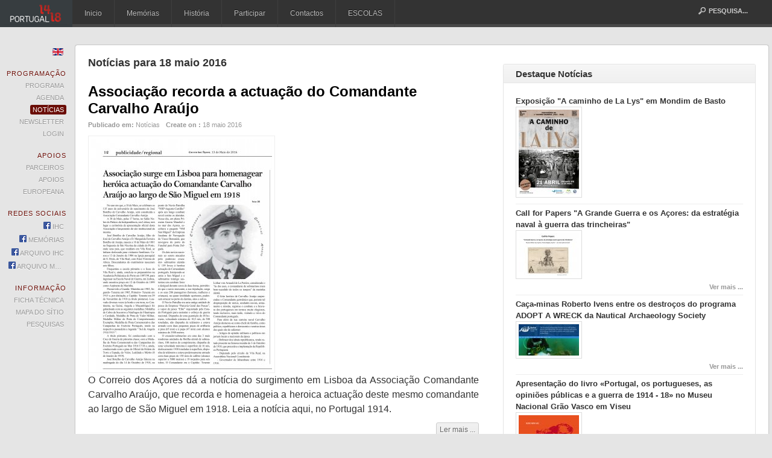

--- FILE ---
content_type: text/html; charset=utf-8
request_url: https://portugal1914.org/portal/pt/noticias/itemlist/date/2016/5/18?catid=56
body_size: 8201
content:
<!DOCTYPE html PUBLIC "-//W3C//DTD XHTML 1.0 Transitional//EN" "http://www.w3.org/TR/xhtml1/DTD/xhtml1-transitional.dtd">
<html prefix="og: http://ogp.me/ns#" xmlns="http://www.w3.org/1999/xhtml" xml:lang="pt-pt" lang="pt-pt" dir="ltr" >
<head><link rel="stylesheet" type="text/css" href="/portal/plugins/editors/jckeditor/typography/typography.php"/>
	<script type="text/javascript">
	/* <![CDATA[ */
		var JADef = {
			siteurl: '/portal/',
			tplurl: '/portal/templates/ja_wall/',
			fmsg: 'No page to load...',
			ltext: '<em>Loading...</em>'
		};
	/* ]]> */
	</script>
	  <base href="https://portugal1914.org/portal/pt/noticias/itemlist/date/2016/5/18" />
  <meta http-equiv="content-type" content="text/html; charset=utf-8" />
  <meta name="keywords" content="Guerra,I Guerra Mundial,Portugal,1914-1918" />
  <meta property="og:url" content="https://portugal1914.org/portal/pt/noticias/itemlist/date/2016/5/18?catid=56" />
  <meta property="og:title" content="Produtos filtrados por data: quarta, 18 maio 2016" />
  <meta property="og:type" content="website" />
  <meta property="og:description" content="O portal Portugal 1914 é promovido pelo Instituto de História Contemporânea (IHC) da FCSH-UNL em parceria e com a colaboração de diversas instituições inscreve-se num programa plural e diversificado dedicado à evocação da passagem do centenário da Guerra." />
  <meta name="description" content="O portal Portugal 1914 é promovido pelo Instituto de História Contemporânea (IHC) da FCSH-UNL em parceria e com a colaboração de diversas instituições inscreve-se num programa plural e diversificado dedicado à evocação da passagem do centenário da Guerra." />
  <meta name="generator" content="Joomla! - Open Source Content Management" />
  <title>Produtos filtrados por data: quarta, 18 maio 2016</title>
  <link href="/portal/templates/ja_wall/favicon.ico" rel="shortcut icon" type="image/vnd.microsoft.icon" />
  <link rel="stylesheet" href="https://portugal1914.org/portal/components/com_komento/assets/css/common.css" type="text/css" />
  <link rel="stylesheet" href="https://portugal1914.org/portal/media/foundry/3.1/styles/dialog/default.css" type="text/css" />
  <link rel="stylesheet" href="https://portugal1914.org/portal/media/foundry/3.1/styles/fancybox/default.css" type="text/css" />
  <link rel="stylesheet" href="https://portugal1914.org/portal/components/com_komento/themes/pw/css/style.css" type="text/css" />
  <link rel="stylesheet" href="https://portugal1914.org/portal/templates/ja_wall/html/com_k2/templates/ja_wall_blog/ja_wall_blog_style.css" type="text/css" />
  <link rel="stylesheet" href="/portal/media/mod_languages/css/template.css" type="text/css" />
  <link rel="stylesheet" href="/portal/media/com_finder/css/finder.css" type="text/css" />
  <script src="/portal/media/system/js/mootools-core.js" type="text/javascript"></script>
  <script src="/portal/media/system/js/core.js" type="text/javascript"></script>
  <script src="//ajax.googleapis.com/ajax/libs/jquery/1.8/jquery.min.js" type="text/javascript"></script>
  <script src="/portal/components/com_k2/js/k2.js?v2.6.9&amp;sitepath=/portal/" type="text/javascript"></script>
  <script src="https://portugal1914.org/portal/media/foundry/3.1/config/365145d8d4174aad3a72ae0e88e10036.js" type="text/javascript"></script>
  <script src="https://portugal1914.org/portal/media/com_komento/config/0c7d92a4914d28617182db636737f0c5.js" type="text/javascript"></script>
  <script src="/portal/media/system/js/mootools-more.js" type="text/javascript"></script>
  <script src="http://code.jquery.com/ui/1.10.3/jquery-ui.js" type="text/javascript"></script>
  <script type="text/javascript">

			function jaGetSocialFeed() {
				var jaSocialFeedReq = new Request({method: 'get', url: 'https://portugal1914.org/portal//?jasocial_feed_cron=1'}).send();
			}
			window.addEvent('load', function() {
				setTimeout('jaGetSocialFeed()', 1000);
			});
			
$(function() {
	$( "#k2-archive-heading" ).accordion({ heightStyle: "content" });
});

  </script>
  <script defer async src="https://portugal1914.org/portal/media/foundry/3.1/scripts/foundry.min.js"></script>
  <script defer async src="https://portugal1914.org/portal/media/com_komento/scripts/komento-1.8.3.optimized.min.js"></script>
  <script>Komento.token = "f2234ed904701f4bd25abfc33589d1da";</script>
  <script defer async src="https://portugal1914.org/portal/media/com_komento/resources/ff5c89202d58dfdeb04d6b9f07e5bc19.js"></script>

	<!-- META FOR IOS & HANDHELD -->
	<meta name="viewport" content="width=device-width, initial-scale=1.0, maximum-scale=1.0, user-scalable=no"/>
	<meta name="HandheldFriendly" content="true" />
	<meta name="apple-touch-fullscreen" content="YES" />
	<!-- //META FOR IOS & HANDHELD -->
	
	<!-- TEMPLATE STYLESHEETS -->
	<link rel="stylesheet" href="/portal/templates/system/css/system.css" />
	<link rel="stylesheet" type="text/css" href="/portal/templates/ja_wall/css/reset.css" media="all" />
	<link rel="stylesheet" type="text/css" href="/portal/templates/ja_wall/css/layout.css" media="all" />
	<link rel="stylesheet" type="text/css" href="/portal/templates/ja_wall/css/core.css" media="all" />
	<link rel="stylesheet" type="text/css" href="/portal/templates/ja_wall/css/navigation.css" media="all" />
	<link rel="stylesheet" type="text/css" href="/portal/templates/ja_wall/css/joomla.css" media="all" />
	<link rel="stylesheet" type="text/css" href="/portal/templates/ja_wall/css/modules.css" media="all" />
	<link rel="stylesheet" type="text/css" href="/portal/templates/ja_wall/css/template.css" media="all" />
	<link rel="stylesheet" type="text/css" href="/portal/templates/ja_wall/css/k2.css" media="all" />
	<link rel="stylesheet" type="text/css" href="/portal/templates/ja_wall/css/print.css" media="print" />
	<!-- //TEMPLATE STYLESHEETS -->

	<!-- MEDIA QUERIES -->
	<link rel="stylesheet" type="text/css" href="/portal/templates/ja_wall/css/layout-mobile.css" media="only screen and (max-width:719px)" />
	<link rel="stylesheet" type="text/css" href="/portal/templates/ja_wall/css/layout-mobile-portrait.css" media="only screen and (max-width:479px)" />
	<link rel="stylesheet" type="text/css" href="/portal/templates/ja_wall/css/layout-tablet.css" media="only screen and (min-width:720px) and (max-width: 985px)" />
	<link rel="stylesheet" type="text/css" href="/portal/templates/ja_wall/css/layout-normal.css" media="only screen and (min-width:986px) and (max-width: 1235px)" />
	<link rel="stylesheet" type="text/css" href="/portal/templates/ja_wall/css/layout-wide.css" media="only screen and (min-width:1236px) and (max-width: 1585px)" />
	<link rel="stylesheet" type="text/css" href="/portal/templates/ja_wall/css/layout-wide-extra.css" media="only screen and (min-width:1586px) and (max-width: 1890px)" />
	<link rel="stylesheet" type="text/css" href="/portal/templates/ja_wall/css/layout-hd.css" media="only screen and (min-width:1891px)" />
	<!-- //MEDIA QUERIES -->

	<!-- J3.0 -->
		<!-- //J3.0 -->
	
	<!-- CUSTOM THEMES -->
	<link rel="stylesheet" href="/portal/templates/ja_wall/themes/default/css/theme.css" type="text/css" media="all" />
	<!-- //CUSTOM THEMES -->
	
	<!-- TEMPLATE PLUGINS -->
	<script type="text/javascript" src="/portal/templates/ja_wall/js/caption.js"></script>
	<script type="text/javascript" src="/portal/templates/ja_wall/js/jquery.jbk.js"></script>
	<script type="text/javascript" src="/portal/templates/ja_wall/plugins/jquery-1.7.1.min.js"></script>
	<script type="text/javascript" src="/portal/templates/ja_wall/plugins/jquery-cookie.js"></script>
	<script type="text/javascript" src="/portal/templates/ja_wall/plugins/jquery.masonry.min.js"></script>
	<script type="text/javascript" src="/portal/templates/ja_wall/plugins/jquery.infinitescroll.min.js"></script>
	<script type="text/javascript" src="/portal/templates/ja_wall/plugins/modernizr-transitions.js"></script>
	<script type="text/javascript" src="/portal/templates/ja_wall/plugins/iscroll/iscroll.js"></script>
	<script type="text/javascript" src="/portal/templates/ja_wall/plugins/jquery.mousewheel.js"></script>
	<!-- //TEMPLATE PLUGINS -->
	
	<!-- TEMPLATE SCRIPTS -->
	<script type="text/javascript" src="/portal/templates/ja_wall/js/script.js"></script>
	<!-- //TEMPLATE SCRIPTS -->
	
		<!--[if lt IE 9]>
	<script type="text/javascript" src="/portal/templates/ja_wall/plugins/jquery.mediaqueries.js"></script>
	<![endif]-->
	<script type="text/javascript" src="/portal/templates/ja_wall/js/jquery.noconflict.js"></script>

<script type='text/javascript'>
	var _gaq = _gaq || [];
	_gaq.push(['_setAccount', 'UA-41008078-1']);
	_gaq.push(['_trackPageview']);
	(function() {
		var ga = document.createElement('script'); ga.type = 'text/javascript'; ga.async = true;
		ga.src = ('https:' == document.location.protocol ? 'https://ssl' : 'http://www') + '.google-analytics.com/ga.js';
		var s = document.getElementsByTagName('script')[0]; s.parentNode.insertBefore(ga, s);
	})();
</script>
</head>
<body id="bd" class="has-sidebar has-aside k2-component">
<!-- WRAPPER -->
<div id="wrapper">
	<!-- HEADER -->
	<div id="header" class="wrap">
	<div class="wrap-inner">
		<div class="main header-main no-toolbar clearfix">
			<!-- LOGO -->
			<div id="logo" class="logo-image">
								<h1 class="logo">
					<a href="/portal/" title="Portugal 1914-1918"><span>Portugal 1914-1918</span></a>
				</h1>
							
			</div>			
			<!-- //LOGO -->

			<!-- MAINNAV -->
			<div id="mainnav" class="has-toggle">
				<div class="btn-toggle menu-toggle">
					<span>&nbsp;</span><strong>Menu</strong>
				</div>
				<div class="inner menu-inner clearfix">
					
<ul class="menu">
<li class="item-616 deeper parent"><a href="/portal/pt/" >Inicio</a><ul><li class="item-617"><a href="/portal/pt/inicio-pt/apresentacao" >Apresentação</a></li></ul></li><li class="item-618 deeper parent"><a href="/portal/pt/memorias/memorias-da-i-guerra-mundial-1914-1918" >Memórias</a><ul><li class="item-619"><a href="/portal/pt/memorias/memorias-da-i-guerra-mundial-1914-1918" >Memórias da I Guerra Mundial 1914-1918</a></li><li class="item-621"><a href="/portal/pt/memorias/historias" >Histórias</a></li><li class="item-623"><a href="/portal/pt/memorias/dias-da-memoria" >Dias da Memória</a></li></ul></li><li class="item-624 deeper parent"><a href="/portal/pt/historia/a-guerra-1914-1918" >História</a><ul><li class="item-625"><a href="/portal/pt/historia/a-guerra-1914-1918" >A Guerra de 1914-1918</a></li><li class="item-658"><a href="/portal/pt/historia/glossario" >Glossário</a></li><li class="item-657"><a href="/portal/pt/historia/diario-da-guerra" >Diário da Guerra</a></li><li class="item-824"><a href="/portal/pt/historia/documentos" >Documentos</a></li><li class="item-626"><a href="/portal/pt/historia/biblioteca" >Biblioteca</a></li><li class="item-656"><a href="/portal/pt/historia/crono01" >Cronologia - 1914 a 1916</a></li><li class="item-1130"><a href="/portal/pt/historia/crono02" >Cronologia - 1916 a 1917</a></li><li class="item-1131"><a href="/portal/pt/historia/crono03" >Cronologia - 1918 a 1941</a></li><li class="item-654"><a href="/portal/pt/historia/biografias" >Biografias</a></li><li class="item-659"><a href="/portal/pt/historia/iconografia" >Iconografia</a></li><li class="item-655"><a href="/portal/pt/historia/instituicoes" >Instituições</a></li><li class="item-821"><a href="/portal/pt/historia/espacos-e-patrimonio" >Espaços e Património</a></li><li class="item-822"><a href="/portal/pt/historia/administracao-militar" >Administração Militar</a></li><li class="item-823"><a href="/portal/pt/historia/roteiro-de-fontes-e-arquivos" >Roteiro de Fontes e Arquivos</a></li><li class="item-825"><a href="/portal/pt/historia/roteiros-bibliograficos" >Roteiros Bibliográficos</a></li><li class="item-660"><a href="/portal/pt/historia/links" >Links</a></li></ul></li><li class="item-826 deeper parent"><a href="/portal/pt/participar/participar-apresentacao" >Participar</a><ul><li class="item-1122"><a href="/portal/pt/participar/participar-apresentacao" >Apresentação</a></li><li class="item-1123"><a href="/portal/pt/participar/participar-escolas" >Escolas</a></li><li class="item-1124"><a href="/portal/pt/participar/participar-municipios" >Municípios</a></li><li class="item-1126"><a href="/portal/pt/parceiros" >Parceiros</a></li></ul></li><li class="item-831"><a href="/portal/pt/contactos" >Contactos</a></li><li class="item-1105"><a href="/portal/pt/escolas" >ESCOLAS</a></li></ul>

				</div>
			</div>
			<!-- //MAINNAV -->
			
			<!-- SEARCH -->
			<div id="search" class="has-toggle">
				<div class="btn-toggle search-toggle">
					<span>&nbsp;</span><strong>Search</strong>
				</div>
				<div class="inner search-inner">
					
<script type="text/javascript">
//<![CDATA[
	window.addEvent('domready', function() {
		var value;

		// Set the input value if not already set.
		if (!document.id('mod-finder-searchword').getProperty('value')) {
			document.id('mod-finder-searchword').setProperty('value', 'Pesquisa...');
		}

		// Get the current value.
		value = document.id('mod-finder-searchword').getProperty('value');

		// If the current value equals the default value, clear it.
		document.id('mod-finder-searchword').addEvent('focus', function() {
			if (this.getProperty('value') == 'Pesquisa...') {
				this.setProperty('value', '');
			}
		});

		// If the current value is empty, set the previous value.
		document.id('mod-finder-searchword').addEvent('blur', function() {
			if (!this.getProperty('value')) {
				this.setProperty('value', value);
			}
		});

		document.id('mod-finder-searchform').addEvent('submit', function(e){
			e = new Event(e);
			e.stop();

			// Disable select boxes with no value selected.
			if (document.id('mod-finder-advanced') != null) {
				document.id('mod-finder-advanced').getElements('select').each(function(s){
					if (!s.getProperty('value')) {
						s.setProperty('disabled', 'disabled');
					}
				});
			}

			document.id('mod-finder-searchform').submit();
		});

		/*
		 * This segment of code sets up the autocompleter.
		 */
			});
//]]>
</script>

<form id="mod-finder-searchform" action="/portal/pt/component/finder/search" method="get">
	<div class="finder">
		<input type="text" name="q" id="mod-finder-searchword" class="inputbox" size="25" value="" />
				<input type="hidden" name="Itemid" value="672" />	</div>
</form>

				</div>
			</div>
			<!-- //SEARCH -->

			
		</div>
	</div>
	</div>
	<!-- // HEADER -->

	<!-- CONTAINER -->
	<div id="container" class="wrap">
		<div class="main container-main clearfix">

			<div id="mainbody" class="clearfix">
			
				<div id="ja-message">
					
<div id="system-message-container">
</div>
				</div>

				<!-- MAIN CONTENT -->
				<div id="content">
					<div class="inner content-inner clearfix">
						
<!-- Start K2 Generic (search/date) Layout -->
<div id="k2Container" class="genericView">

		<!-- Page title -->
	<div class="componentheading">
				Notícias para 18 maio 2016	</div>
	
	
	
		<div class="genericItemList">
		
		<!-- Start K2 Item Layout -->
		<div class="genericItemView">

			<div class="genericItemHeader">
			
			  			  <!-- Item title -->
			  <h2 class="genericItemTitle">
			  						<a href="/portal/pt/noticias/item/7980-associacao-recorda-a-actuacao-do-comandante-carvalho-araujo">
			  		Associação recorda a actuação do Comandante Carvalho Araújo			  	</a>
			  				  </h2>
			  		  </div>
		  		  <div class="article-info">

								<!-- Item category name -->
				<span class="genericItemCategory">
					<strong>Publicado em:</strong>
					<a href="/portal/pt/noticias">Notícias</a>
				</span>
				
								<!-- Date created -->
				<span class="genericItemDateCreated">
					<strong>Create on : </strong>
					18 maio 2016				</span>
								
		  </div>
		 		  <div class="genericItemBody clearfix">
			  			  <!-- Item Image -->
			  <div class="genericItemImageBlock clearfix">
				  <span class="genericItemImage">
				    <a href="/portal/pt/noticias/item/7980-associacao-recorda-a-actuacao-do-comandante-carvalho-araujo" title="Associa&ccedil;&atilde;o recorda a actua&ccedil;&atilde;o do Comandante Carvalho Ara&uacute;jo">
				    	<img src="/portal/media/k2/items/cache/9cfa67e8b539ec9686e327c0a34515d5_Generic.jpg?t=1463601662" alt="Associa&ccedil;&atilde;o recorda a actua&ccedil;&atilde;o do Comandante Carvalho Ara&uacute;jo" style="width:300px; height:auto;" />
				    </a>
				  </span>
			  </div>
			  			  
			  			  <!-- Item introtext -->
			  <div class="genericItemIntroText">
			  	<div style="text-align: justify;"><span id="_mce_caret" data-mce-bogus="true"><span style="font-family: arial, helvetica, sans-serif; font-size: 12pt;">O Correio dos Açores dá a notícia do surgimento em Lisboa da Associação Comandante Carvalho Araújo, que recorda e homenageia a heroica actuação deste mesmo comandante ao largo de São Miguel em 1918. Leia a notícia aqui, no Portugal 1914.</span></span></div>			  </div>
			  
		  </div>
		  
		  		  

						<!-- Item "read more..." link -->
			<div class="genericItemReadMore">
				<a class="k2ReadMore" href="/portal/pt/noticias/item/7980-associacao-recorda-a-actuacao-do-comandante-carvalho-araujo">
					Ler mais ...				</a>
			</div>
					</div>
		<!-- End K2 Item Layout -->
		
			</div>

	<!-- Pagination -->
	
	
</div>
<!-- End K2 Generic (search/date) Layout -->

<!-- JoomlaWorks "K2" (v2.6.9) | Learn more about K2 at http://getk2.org -->


					</div>
				</div>
				<!-- // MAIN CONTENT -->
				
								<!-- ASIDE -->
				<div id="aside">
					<div class="inner aside-inner cols-1 clearfix">
						<div class="col aside-col aside-col-1">
								<div class="moduletable moduletable" id="Mod150">
		<div class="inner moduletable-inner clearfix">
									<h3><span>Destaque Notícias</span></h3>
						<div class="box-ct clearfix">
			
<div id="k2ModuleBox150" class="k2ItemsBlock">

	
		<ul>
				<li class="even">

			<!-- Plugins: BeforeDisplay -->
						<!-- K2 Plugins: K2BeforeDisplay -->
			
			
						<a class="moduleItemTitle" href="/portal/pt/noticias/item/8015-exposicao-a-caminho-de-la-lys-em-mondim-de-basto">Exposição "A caminho de La Lys" em Mondim de Basto</a>
			
			
			<!-- Plugins: AfterDisplayTitle -->
			
			<!-- K2 Plugins: K2AfterDisplayTitle -->
			
			<!-- Plugins: BeforeDisplayContent -->
			
			<!-- K2 Plugins: K2BeforeDisplayContent -->
			
						<div class="moduleItemIntrotext">
								<span>
				<a class="moduleItemImage" href="/portal/pt/noticias/item/8015-exposicao-a-caminho-de-la-lys-em-mondim-de-basto" title="Continue a ler &quot;Exposi&ccedil;&atilde;o &quot;A caminho de La Lys&quot; em Mondim de Basto&quot;">
					<img src="/portal/media/k2/items/cache/140bbc5f1d3c577712bf8e9fb16239b7_XS.jpg?t=-62169984000" alt="Exposi&ccedil;&atilde;o &quot;A caminho de La Lys&quot; em Mondim de Basto"/>
				</a>
				</span>
				
							</div>
			
			
			<div class="clr"></div>

			
			<div class="clr"></div>

			<!-- Plugins: AfterDisplayContent -->
			
			<!-- K2 Plugins: K2AfterDisplayContent -->
			
			
			
			
			
			
			
			
			<!-- Plugins: AfterDisplay -->
			
			<!-- K2 Plugins: K2AfterDisplay -->
			
			<div class="clr"></div>
		</li>
				<li class="odd">

			<!-- Plugins: BeforeDisplay -->
						<!-- K2 Plugins: K2BeforeDisplay -->
			
			
						<a class="moduleItemTitle" href="/portal/pt/noticias/item/8013-call-for-papers-a-grande-guerra-e-os-acores-da-estrategia-naval-a-guerra-das-trincheiras">Call for Papers "A Grande Guerra e os Açores: da estratégia naval à guerra das trincheiras"</a>
			
			
			<!-- Plugins: AfterDisplayTitle -->
			
			<!-- K2 Plugins: K2AfterDisplayTitle -->
			
			<!-- Plugins: BeforeDisplayContent -->
			
			<!-- K2 Plugins: K2BeforeDisplayContent -->
			
						<div class="moduleItemIntrotext">
								<span>
				<a class="moduleItemImage" href="/portal/pt/noticias/item/8013-call-for-papers-a-grande-guerra-e-os-acores-da-estrategia-naval-a-guerra-das-trincheiras" title="Continue a ler &quot;Call for Papers &quot;A Grande Guerra e os A&ccedil;ores: da estrat&eacute;gia naval &agrave; guerra das trincheiras&quot;&quot;">
					<img src="/portal/media/k2/items/cache/93d4484cc990cf37d4f726c3cc97f532_XS.jpg?t=1487010735" alt="Call for Papers &quot;A Grande Guerra e os A&ccedil;ores: da estrat&eacute;gia naval &agrave; guerra das trincheiras&quot;"/>
				</a>
				</span>
				
							</div>
			
			
			<div class="clr"></div>

			
			<div class="clr"></div>

			<!-- Plugins: AfterDisplayContent -->
			
			<!-- K2 Plugins: K2AfterDisplayContent -->
			
			
			
			
			
			
			
						<a class="moduleItemReadMore" href="/portal/pt/noticias/item/8013-call-for-papers-a-grande-guerra-e-os-acores-da-estrategia-naval-a-guerra-das-trincheiras">
				Ver mais ...			</a>
			
			<!-- Plugins: AfterDisplay -->
			
			<!-- K2 Plugins: K2AfterDisplay -->
			
			<div class="clr"></div>
		</li>
				<li class="even">

			<!-- Plugins: BeforeDisplay -->
						<!-- K2 Plugins: K2BeforeDisplay -->
			
			
						<a class="moduleItemTitle" href="/portal/pt/noticias/item/8012-caca-minas-roberto-ivens-entre-os-destrocos-do-programa-adopt-a-wreck-da-nautical-archaeology-society">Caça-minas Roberto Ivens entre os destroços do programa ADOPT A WRECK da Nautical Archaeology Society</a>
			
			
			<!-- Plugins: AfterDisplayTitle -->
			
			<!-- K2 Plugins: K2AfterDisplayTitle -->
			
			<!-- Plugins: BeforeDisplayContent -->
			
			<!-- K2 Plugins: K2BeforeDisplayContent -->
			
						<div class="moduleItemIntrotext">
								<span>
				<a class="moduleItemImage" href="/portal/pt/noticias/item/8012-caca-minas-roberto-ivens-entre-os-destrocos-do-programa-adopt-a-wreck-da-nautical-archaeology-society" title="Continue a ler &quot;Ca&ccedil;a-minas Roberto Ivens entre os destro&ccedil;os do programa ADOPT A WRECK da Nautical Archaeology Society&quot;">
					<img src="/portal/media/k2/items/cache/3ce2caae83f769f54811fcf86c6704ad_XS.jpg?t=1482356267" alt="Ca&ccedil;a-minas Roberto Ivens entre os destro&ccedil;os do programa ADOPT A WRECK da Nautical Archaeology Society"/>
				</a>
				</span>
				
							</div>
			
			
			<div class="clr"></div>

			
			<div class="clr"></div>

			<!-- Plugins: AfterDisplayContent -->
			
			<!-- K2 Plugins: K2AfterDisplayContent -->
			
			
			
			
			
			
			
						<a class="moduleItemReadMore" href="/portal/pt/noticias/item/8012-caca-minas-roberto-ivens-entre-os-destrocos-do-programa-adopt-a-wreck-da-nautical-archaeology-society">
				Ver mais ...			</a>
			
			<!-- Plugins: AfterDisplay -->
			
			<!-- K2 Plugins: K2AfterDisplay -->
			
			<div class="clr"></div>
		</li>
				<li class="odd">

			<!-- Plugins: BeforeDisplay -->
						<!-- K2 Plugins: K2BeforeDisplay -->
			
			
						<a class="moduleItemTitle" href="/portal/pt/noticias/item/8011-apresentacao-do-livro-portugal-os-portugueses-as-opinioes-publicas-e-a-guerra-de-1914-18-no-museu-nacional-grao-vasco-em-viseu">Apresentação do livro «Portugal, os portugueses, as opiniões públicas e a guerra de 1914 - 18» no Museu Nacional Grão Vasco em Viseu</a>
			
			
			<!-- Plugins: AfterDisplayTitle -->
			
			<!-- K2 Plugins: K2AfterDisplayTitle -->
			
			<!-- Plugins: BeforeDisplayContent -->
			
			<!-- K2 Plugins: K2BeforeDisplayContent -->
			
						<div class="moduleItemIntrotext">
								<span>
				<a class="moduleItemImage" href="/portal/pt/noticias/item/8011-apresentacao-do-livro-portugal-os-portugueses-as-opinioes-publicas-e-a-guerra-de-1914-18-no-museu-nacional-grao-vasco-em-viseu" title="Continue a ler &quot;Apresenta&ccedil;&atilde;o do livro &laquo;Portugal, os portugueses, as opini&otilde;es p&uacute;blicas e a guerra de 1914 - 18&raquo; no Museu Nacional Gr&atilde;o Vasco em Viseu&quot;">
					<img src="/portal/media/k2/items/cache/13e8c33fa46c4d037f59b756efb24c63_XS.jpg?t=1479072768" alt="Apresenta&ccedil;&atilde;o do livro &laquo;Portugal, os portugueses, as opini&otilde;es p&uacute;blicas e a guerra de 1914 - 18&raquo; no Museu Nacional Gr&atilde;o Vasco em Viseu"/>
				</a>
				</span>
				
							</div>
			
			
			<div class="clr"></div>

			
			<div class="clr"></div>

			<!-- Plugins: AfterDisplayContent -->
			
			<!-- K2 Plugins: K2AfterDisplayContent -->
			
			
			
			
			
			
			
						<a class="moduleItemReadMore" href="/portal/pt/noticias/item/8011-apresentacao-do-livro-portugal-os-portugueses-as-opinioes-publicas-e-a-guerra-de-1914-18-no-museu-nacional-grao-vasco-em-viseu">
				Ver mais ...			</a>
			
			<!-- Plugins: AfterDisplay -->
			
			<!-- K2 Plugins: K2AfterDisplay -->
			
			<div class="clr"></div>
		</li>
				<li class="even lastItem">

			<!-- Plugins: BeforeDisplay -->
						<!-- K2 Plugins: K2BeforeDisplay -->
			
			
						<a class="moduleItemTitle" href="/portal/pt/noticias/item/8010-conferencia-guerra-e-propaganda-dia-12-de-novembro-na-figueira-da-foz">Conferência "Guerra e Propaganda", dia 12 de Novembro na Figueira da Foz</a>
			
			
			<!-- Plugins: AfterDisplayTitle -->
			
			<!-- K2 Plugins: K2AfterDisplayTitle -->
			
			<!-- Plugins: BeforeDisplayContent -->
			
			<!-- K2 Plugins: K2BeforeDisplayContent -->
			
						<div class="moduleItemIntrotext">
								<span>
				<a class="moduleItemImage" href="/portal/pt/noticias/item/8010-conferencia-guerra-e-propaganda-dia-12-de-novembro-na-figueira-da-foz" title="Continue a ler &quot;Confer&ecirc;ncia &quot;Guerra e Propaganda&quot;, dia 12 de Novembro na Figueira da Foz&quot;">
					<img src="/portal/media/k2/items/cache/cd78d504ca95b665feae011540685fcd_XS.jpg?t=1478602717" alt="Confer&ecirc;ncia &quot;Guerra e Propaganda&quot;, dia 12 de Novembro na Figueira da Foz"/>
				</a>
				</span>
				
							</div>
			
			
			<div class="clr"></div>

			
			<div class="clr"></div>

			<!-- Plugins: AfterDisplayContent -->
			
			<!-- K2 Plugins: K2AfterDisplayContent -->
			
			
			
			
			
			
			
						<a class="moduleItemReadMore" href="/portal/pt/noticias/item/8010-conferencia-guerra-e-propaganda-dia-12-de-novembro-na-figueira-da-foz">
				Ver mais ...			</a>
			
			<!-- Plugins: AfterDisplay -->
			
			<!-- K2 Plugins: K2AfterDisplay -->
			
			<div class="clr"></div>
		</li>
				<li class="clearList"></li>
	</ul>
	
	
	
</div>
			</div>
		</div>
    </div>
		<div class="moduletable moduletable" id="Mod157">
		<div class="inner moduletable-inner clearfix">
									<h3><span>Arquivo notícias</span></h3>
						<div class="box-ct clearfix">
			 
<div id="k2ModuleBox157" class="k2ArchivesBlock">
 
         
        <div id="k2-archive-heading">
                                        <h2>2017</h2>
                        <ul>
                                                                        <li>
                                                <a href="/portal/pt/noticias/itemlist/date/2017/4?catid=56">
                                                        Abril                                                        (1)                                                </a>
                                        </li>
                                                                        <li>
                                                <a href="/portal/pt/noticias/itemlist/date/2017/2?catid=56">
                                                        Fevereiro                                                        (1)                                                </a>
                                        </li>
                                                        </ul>
                                        <h2>2016</h2>
                        <ul>
                                                                        <li>
                                                <a href="/portal/pt/noticias/itemlist/date/2016/12?catid=56">
                                                        Dezembro                                                        (1)                                                </a>
                                        </li>
                                                                        <li>
                                                <a href="/portal/pt/noticias/itemlist/date/2016/11?catid=56">
                                                        Novembro                                                        (2)                                                </a>
                                        </li>
                                                                        <li>
                                                <a href="/portal/pt/noticias/itemlist/date/2016/10?catid=56">
                                                        Outubro                                                        (3)                                                </a>
                                        </li>
                                                                        <li>
                                                <a href="/portal/pt/noticias/itemlist/date/2016/9?catid=56">
                                                        Setembro                                                        (5)                                                </a>
                                        </li>
                                                                        <li>
                                                <a href="/portal/pt/noticias/itemlist/date/2016/6?catid=56">
                                                        Junho                                                        (1)                                                </a>
                                        </li>
                                                                        <li>
                                                <a href="/portal/pt/noticias/itemlist/date/2016/5?catid=56">
                                                        Maio                                                        (1)                                                </a>
                                        </li>
                                                                        <li>
                                                <a href="/portal/pt/noticias/itemlist/date/2016/4?catid=56">
                                                        Abril                                                        (2)                                                </a>
                                        </li>
                                                                        <li>
                                                <a href="/portal/pt/noticias/itemlist/date/2016/3?catid=56">
                                                        Março                                                        (3)                                                </a>
                                        </li>
                                                                        <li>
                                                <a href="/portal/pt/noticias/itemlist/date/2016/2?catid=56">
                                                        Fevereiro                                                        (6)                                                </a>
                                        </li>
                                                                        <li>
                                                <a href="/portal/pt/noticias/itemlist/date/2016/1?catid=56">
                                                        Janeiro                                                        (5)                                                </a>
                                        </li>
                                                        </ul>
                        </div>
</div>			</div>
		</div>
    </div>
		<div class="moduletable moduletable" id="Mod147">
		<div class="inner moduletable-inner clearfix">
									<h3><span>Calendário</span></h3>
						<div class="box-ct clearfix">
			
<div id="k2ModuleBox147" class="k2CalendarBlock">
	<table class="calendar">
<tr>
<td class="calendarNavMonthPrev"><a class="calendarNavLink" href="/portal/index.php?option=com_k2&amp;view=itemlist&amp;task=calendar&amp;month=4&amp;year=2016&amp;catid=56&amp;Itemid=672">&laquo;</a></td>
<td class="calendarCurrentMonth" colspan="5">Maio 2016</td>
<td class="calendarNavMonthNext"><a class="calendarNavLink" href="/portal/index.php?option=com_k2&amp;view=itemlist&amp;task=calendar&amp;month=6&amp;year=2016&amp;catid=56&amp;Itemid=672">&raquo;</a></td>
</tr>
<tr>
<td class="calendarDayName" style="width:14%">Seg</td>
<td class="calendarDayName" style="width:14%">Ter</td>
<td class="calendarDayName" style="width:14%">Qua</td>
<td class="calendarDayName" style="width:14%">Qui</td>
<td class="calendarDayName" style="width:14%">Sex</td>
<td class="calendarDayName" style="width:14%">Sab</td>
<td class="calendarDayName" style="width:14%">Dom</td>
</tr>
<tr>
<td class="calendarDateEmpty">&nbsp;</td>
<td class="calendarDateEmpty">&nbsp;</td>
<td class="calendarDateEmpty">&nbsp;</td>
<td class="calendarDateEmpty">&nbsp;</td>
<td class="calendarDateEmpty">&nbsp;</td>
<td class="calendarDateEmpty">&nbsp;</td>
<td class="calendarDate">1</td>
</tr>
<tr>
<td class="calendarDate">2</td>
<td class="calendarDate">3</td>
<td class="calendarDate">4</td>
<td class="calendarDate">5</td>
<td class="calendarDate">6</td>
<td class="calendarDate">7</td>
<td class="calendarDate">8</td>
</tr>
<tr>
<td class="calendarDate">9</td>
<td class="calendarDate">10</td>
<td class="calendarDate">11</td>
<td class="calendarDate">12</td>
<td class="calendarDate">13</td>
<td class="calendarDate">14</td>
<td class="calendarDate">15</td>
</tr>
<tr>
<td class="calendarDate">16</td>
<td class="calendarDate">17</td>
<td class="calendarDateLinked"><a href="/portal/pt/noticias/itemlist/date/2016/5/18?catid=56">18</a></td>
<td class="calendarDate">19</td>
<td class="calendarDate">20</td>
<td class="calendarDate">21</td>
<td class="calendarDate">22</td>
</tr>
<tr>
<td class="calendarDate">23</td>
<td class="calendarDate">24</td>
<td class="calendarDate">25</td>
<td class="calendarDate">26</td>
<td class="calendarDate">27</td>
<td class="calendarDate">28</td>
<td class="calendarDate">29</td>
</tr>
<tr>
<td class="calendarDate">30</td>
<td class="calendarDate">31</td>
<td class="calendarDateEmpty">&nbsp;</td>
<td class="calendarDateEmpty">&nbsp;</td>
<td class="calendarDateEmpty">&nbsp;</td>
<td class="calendarDateEmpty">&nbsp;</td>
<td class="calendarDateEmpty">&nbsp;</td>
</tr>
</table>
	<div class="clr"></div>
</div>
			</div>
		</div>
    </div>
	
							
						</div>
						<div class="col aside-col aside-col-2">
							
							
						</div>
						<div class="col aside-col aside-col-3">
							
							
						</div>
					</div>
				</div>
				<!-- // ASIDE -->
							</div>
			
						<!-- SIDE BAR -->
			<div id="sidebar" class="has-toggle">
				<div class="btn-toggle sidebar-toggle">
					<span>&nbsp;</span><strong>Sidebar</strong>
				</div>
				<div class="inner sidebar-inner clearfix">
					<div class="sidebar-inner-scrollblock">
							<div class="moduletable moduletable" id="Mod64">
		<div class="inner moduletable-inner clearfix">
									<div class="box-ct clearfix">
			<div class="mod-languages">

	<ul class="lang-inline">
						<li class="" dir="ltr">
			<a href="/portal/en/">
							<img src="/portal/media/mod_languages/images/en.gif" alt="English (UK)" title="English (UK)" />						</a>
			</li>
				</ul>

</div>
			</div>
		</div>
    </div>
		<div class="moduletable moduletable" id="Mod110">
		<div class="inner moduletable-inner clearfix">
									<h3><span>Programação</span></h3>
						<div class="box-ct clearfix">
			
<ul class="menu">
<li class="item-832"><a href="/portal/pt/programa" >Programa</a></li><li class="item-671"><a href="/portal/pt/agenda" >Agenda</a></li><li class="item-672 current active"><a href="/portal/pt/noticias" >Notícias</a></li><li class="item-670"><a href="/portal/pt/newsletter" >Newsletter</a></li><li class="item-628"><a href="/portal/pt/login" >Login</a></li></ul>
			</div>
		</div>
    </div>
		<div class="moduletable moduletable" id="Mod105">
		<div class="inner moduletable-inner clearfix">
									<h3><span>Apoios</span></h3>
						<div class="box-ct clearfix">
			
<ul class="menu">
<li class="item-664"><a href="/portal/pt/parceiros" >Parceiros</a></li><li class="item-678"><a href="/portal/pt/apoios" >Apoios</a></li><li class="item-665"><a href="/portal/pt/europeana" >Europeana</a></li></ul>
			</div>
		</div>
    </div>
		<div class="moduletable moduletable_menu" id="Mod96">
		<div class="inner moduletable-inner clearfix">
									<h3><span>Redes Sociais</span></h3>
						<div class="box-ct clearfix">
			
<ul class="menu">
<li class="item-688"><a href="http://www.facebook.com/ihc.fcsh.unl" target="_blank" ><img src="/portal/images/FB-f-Logo__blue_12.png" alt=" IHC" /><span class="image-title"> IHC</span> </a></li><li class="item-696"><a href="https://www.facebook.com/pages/Memórias-da-I-Guerra-Mundial-1914-1918/185749874875651" target="_blank" ><img src="/portal/images/FB-f-Logo__blue_12.png" alt=" Memórias" /><span class="image-title"> Memórias</span> </a></li><li class="item-503"><a href="/portal/pt/facebook-ihc" ><img src="/portal/images/FB-f-Logo__blue_12.png" alt=" Arquivo IHC" /><span class="image-title"> Arquivo IHC</span> </a></li><li class="item-506"><a href="/portal/pt/facebook-memorias" title="Arquivo do Facebook Memórias" ><img src="/portal/images/FB-f-Logo__blue_12.png" alt=" Arquivo Memórias" /><span class="image-title"> Arquivo Memórias</span> </a></li></ul>
			</div>
		</div>
    </div>
		<div class="moduletable moduletable" id="Mod143">
		<div class="inner moduletable-inner clearfix">
									<h3><span>Informação</span></h3>
						<div class="box-ct clearfix">
			
<ul class="menu">
<li class="item-666"><a href="/portal/pt/ficha-tecnica" >Ficha Técnica</a></li><li class="item-669"><a href="/portal/pt/mapa-do-sitio" >Mapa do Sítio</a></li><li class="item-1121"><a href="/portal/pt/search-pt" >Pesquisas</a></li></ul>
			</div>
		</div>
    </div>
	
					</div>
				</div>
			</div>
			<!-- // SIDE BAR -->
			
		</div>
	</div>
	<!-- // CONTAINER -->
	
</div>
<!-- // WRAPPER -->
<!-- POPUP View -->
<div id="popup-view">
	<div id="popup-content">
		<div class="popup-head">
			<a id="popup-close" href="javascript:;" class="btn-close">Close</a>
		</div>
	</div>
</div>
<!-- // POPUP View -->
<script type="text/javascript" src="/portal/templates/ja_wall/js/wall.js"></script>
<!-- // FACEBOOK SCRIPT -->
<div id="fb-root"></div>
<script type="text/javascript">
/* <![CDATA[ */
	(function(d, s, id) {
	  var js, fjs = d.getElementsByTagName(s)[0];
	  if (d.getElementById(id)) return;
	  js = d.createElement(s); js.id = id;
	  js.src = "//connect.facebook.net/pt_PT/all.js#xfbml=1";
	  fjs.parentNode.insertBefore(js, fjs);
	}(document, 'script', 'facebook-jssdk'));
/* ]]> */
</script>
<script type="text/javascript" src="/portal/plugins/system/jalazyload/assets/lazyload/jquery.lazyload.min.js"></script>
<script type="text/javascript">
			function lazyloadinit() {
				jQuery("img.lazyload").lazyload({
					failure_limit : 10,
					threshold : 200,
					effect : "fadeIn",
					skip_invisible : true,
					load: function(){
						jQuery(this).removeClass("lazyload"); 
					},
					appear: function(){
						jQuery(this).attr("data-original", jQuery(this).attr("longdesc") || "").removeAttr("longdesc");
					}
				});
			}; 
			jQuery(document).ready(function(){
				lazyloadinit();
			});
			</script>

</body>
</html>


--- FILE ---
content_type: text/css
request_url: https://portugal1914.org/portal/templates/ja_wall/html/com_k2/templates/ja_wall_blog/ja_wall_blog_style.css
body_size: 46
content:
div.itemImageBlock {padding:0px;margin:0 0 16px 0;}
	span.itemImage {display:block;margin:0 0 8px 0;}
	span.itemImage img {border:1px solid #ccc;padding:4px;}
	span.itemImageCaption {float:left;display:block;font-size:11px;}
	span.itemImageCredits {float:right;display:block;font-size:11px;}

--- FILE ---
content_type: text/css
request_url: https://portugal1914.org/portal/templates/ja_wall/css/core.css
body_size: 1682
content:
/** * ------------------------------------------------------------------------
 * JA Wall Template for J25 & J30
 * ------------------------------------------------------------------------
 * Copyright (C) 2004-2011 J.O.O.M Solutions Co., Ltd. All Rights Reserved.
 * @license - Copyrighted Commercial Software
 * Author: J.O.O.M Solutions Co., Ltd
 * Websites:  http://www.joomlart.com -  http://www.joomlancers.com
 * This file may not be redistributed in whole or significant part.
 * ------------------------------------------------------------------------ */body {  background: #e5e5e5;  color: #333;  font-family: Arial, sans-serif;  font-size: 12px; /* basesize */  line-height: 1.5;}/* Percentage Font-size reference:- 84%   ~ 10px- 92%   ~ 11px- 100%  ~ 12px (basesize)- 110%  ~ 13px- 115%  ~ 14px- 125%  ~ 15px- 150%  ~ 18px- 185%  ~ 22px- 200%  ~ 24px- 250%  ~ 30px*//* Links ---*/a {  color: #6b0e07;  text-decoration: none;  transition: background 0s ease 0s, color 0.2s linear 0s;  -o-transition: background 0s ease 0s, color 0.2s linear 0s;  -moz-transition: background 0s ease 0s, color 0.2s linear 0s;  -webkit-transition: background 0s ease 0s, color 0.2s linear 0s;}a:hover, a:active, a:focus {  color: #333;  text-decoration: none;}/* Headings & Titles ---*/h1, h2, h3, h4, h5, h6 {  font-family: inherit;  font-weight: bold;  line-height: 1.2;  text-rendering: optimizelegibility;}h1 {  font-size: 185%;}h2 {  font-size: 150%;}h3 {  font-size: 125%;}h4 {  font-size: 100%;  text-transform: UPPERCASE;}h5 {  font-size: 100%;}/* Small text ---*/small, .small {  font-size: 92%;}/* List ---*/ul {  list-style: none;}ul li {}.container-main ul li {  background: url(../images/bullet-1.png) no-repeat 0 7px;  margin-top: 2px;  padding-left: 10px;}.container-main ul li:first-child {  margin-top: 0;}ol {}.container-main ol {  margin-left: 10px;}ol li {  list-style-position: inside;}.container-main ol li {}dt {  font-weight: bold;}dd {}/* Image ---*/img {  max-width: 100%;}img[align=left] {  margin: 0 20px 0 0;}img[align=right] {  margin: 0 0 0 20px;}/* Others ---*/hr {  border-top: 1px solid #ccc;}/* Content spacing ---*/.content-inner p, .content-inner pre, .content-inner blockquote,.content-inner h1, .content-inner h2, .content-inner h3, .content-inner h4, .content-inner h5, .content-inner h6,.content-inner ol, .content-inner ul, .content-inner dl {  margin-top: 15px;  margin-bottom: 15px;}/* TABLES--------------------------------------------------------- */table {}td {  border-bottom: 1px solid #e5e5e5;  font-size: 100%;  padding: 5px 10px;}tr td {}th {  background: #333;  color: #fff;  font-weight: bold;  padding: 10px;  text-align: left;}th td {}th a {  color: #fff;}th a:hover,th a:focus,th a:active {  color: #fff;}.cat-list-row1,.cat-list-row2,tr.cat-list-row1 td,tr.cat-list-row2 td {}.cat-list-row1:hover,.cat-list-row2:hover {}.cat-list-row2,tr.cat-list-row2 td {}table.contentpane,table.tablelist,table.category,table.admintable,table.blog {  width: 100%;}table.contentpaneopen {  border: none;}/* FORM--------------------------------------------------------- */form {}label {  cursor: pointer;  margin-right: 10px;}input, select, button, textarea {  font-family: inherit;  font-size: 100%; /* Set the font size to match with the basesize */  transition: all 0.2s ease 0s;  -o-transition: all 0.2s ease 0s;  -moz-transition: all 0.2s ease 0s;  -webkit-transition: all 0.2s ease 0s;}textarea {  background: #fff;  border: 1px solid #e5e5e5;  border-radius: 3px;  box-sizing: border-box;  color: #333;  overflow: auto;  padding: 10px 15px;  vertical-align: top;}textarea:hover {  border-color: #999;}textarea:focus {  border-color: #666;  box-shadow: inset 0 0 2px rgba(0,0,0,.4);}input[type=text],input[type=password],input[type=email],.inputbox {  background: #fff;  border: 1px solid #e5e5e5;  border-radius: 3px;  color: #333;  line-height: normal;  margin: 0;  padding: 5px;  box-sizing: border-box;  -moz-box-sizing: border-box;  -webkit-box-sizing: border-box;}input[type=text]:hover,input[type=password]:hover,input[type=email]:hover,.inputbox:hover {  border-color: #6b0e07;}input[type=text]:focus,input[type=password]:focus,input[type=email]:focus,.inputbox:focus {  border-color: #666;  box-shadow: inset 0 0 2px rgba(0,0,0,.4);}input[type=submit],.button,button {  /*background: url(../images/trans-grad-white-20.png) repeat-x center #6b0e07;  border: 1px solid #6b0e07;  border-radius: 3px;  color: #FFF;  font-weight: bold;  line-height: normal;  margin: 0;  padding: 3px 5px;  text-shadow: 0 -1px 0 rgba(0,0,0,.4);   -webkit-border-radius: 0px; -webkit-appearance: none;*/	border: 1px solid #CCC;	color: #666;	font-size: 100%;	line-height: normal;	padding: 2px 6px;	border-radius: 5px;}input[type=submit]:hover,.button:hover,button:hover {  /*background-color: #333;  border: 1px solid #333;  */	border: 1px solid #6B0E07;	background-color: #6B0E07;	color: #FFF;	text-shadow: 0 -1px 0 rgba(0, 0, 0, 0.4);}input[type=submit]:focus,.button:focus,button:focus {  background-color: #333;  border: 1px solid #333;  box-shadow: inset 1px 1px 1px rgba(0,0,0,.7);}.checkbox,input[type=checkbox] {  border: 0;}.radio,input[type=radio] {  border: 0;}input[type=checkbox],input[type=radio] {  margin: 0;  padding: 0;  vertical-align: middle;  width: auto !important;}fieldset {  border: none;}legend {  font-size: 125%;  font-weight: bold;  line-height: 1.2;}fieldset dt {  clear: left;  float: left;  padding: 3px 0;  line-height: 25px;}fieldset dd {  min-height: 25px;  padding: 3px 0;  line-height: 25px;}.star {  color: #c00;}.invalid {  border-color: #c00;}label.invalid {  color: #c00;}/* GENERIC STYLE--------------------------------------------------------- *//* Clearfix */.clearfix:after {  clear: both;  content: "";  display: block;  height: 0;  visibility: hidden;}* html .clearfix {  height: 1%;}:first-child + html .clearfix {  min-height: 1%;}/* Alignment */.left {  float: left;}.right {  float: right;}

--- FILE ---
content_type: text/css
request_url: https://portugal1914.org/portal/templates/ja_wall/css/joomla.css
body_size: 2829
content:
/** * ------------------------------------------------------------------------
 * JA Wall Template for J25 & J30
 * ------------------------------------------------------------------------
 * Copyright (C) 2004-2011 J.O.O.M Solutions Co., Ltd. All Rights Reserved.
 * @license - Copyrighted Commercial Software
 * Author: J.O.O.M Solutions Co., Ltd
 * Websites:  http://www.joomlart.com -  http://www.joomlancers.com
 * This file may not be redistributed in whole or significant part.
 * ------------------------------------------------------------------------ */ /* COMMON JOOMLA STYLE--------------------------------------------------------- *//* Layout Deco ---*/.blog {}.item-separator, .row-separator {  display: none;}.items-leading {}.items-leading .leading {  padding-bottom: 15px;}/* Login ---*/.login h1 {  font-size: 250%;  margin-bottom: 20px;  margin-top: 0;}.login_form fieldset,.login fieldset {  padding: 15px 0 0;}.login_form fieldset p,.login fieldset p {  margin: 0 0 5px;}.login_form label,.login label {  display: block;  font-weight: bold;}.login-fields {  margin: 0 0 10px;}.login_form .inputbox,.login-fields .required {  margin-left: 10px;  width: 150px;}.login-fields label#remember-lbl {	display: inline-block;	width: auto;}.login_form .remember .inputbox {  width: 20px;}.login_form .button,.login button {}.login .control-group {  margin-bottom: 10px;}/* Register ---*/.form-register fieldset {  padding: 0 0 10px;}.form-register p {  margin: 0 0 5px;}.form-register p.form-des {  margin: 15px 0;}.form-register label {  display: block;  float: left;  font-weight: bold;  text-align: right;  width: 130px;}.form-register .inputbox {  margin-left: 10px;  width: 200px;}.form-register .button {  margin-left: 140px;}.registration fieldset dt {  margin-right: 5px;}.admintable textarea {  max-width: 90% !important;  resize: none;}#user-registration .form-actions {  margin-top: 10px;}/* Mail to ---*/#mailto-window {  background: #fff;  margin: 10px 0 20px;  padding: 0;  position: relative;}#mailto-window h2 {  font-size: 150%;  margin-top: 0;  margin-bottom: 20px;}#mailto-window .mailto-close {  background: #FFF;  background: -moz-linear-gradient(bottom, #ccc, #f0f0f0);  background: -webkit-linear-gradient(bottom, #ccc, #f0f0f0);  border: 1px solid #CCC;  border-radius: 3px;  color: #666;  font-size: 92%;  padding: 2px 5px;  position: absolute;  top: -10px;  right: 0px;  text-shadow: 1px 1px 0 #f0f0f0;}#mailto-window .mailto-close a {  color: #666;}#mailto-window .mailto-close:hover {  border-color: #999;  box-shadow: 0 0 3px rgba(0,0,0,0.2);}#mailtoForm .formelm {  padding: 5px 0;  vertical-align: middle;  overflow: hidden;}#mailtoForm .formelm label {  display: block;  float: left;  font-weight: bold;  vertical-align: middle;  width: 100px;}#mailtoForm p {  margin-top: 20px;}#mailtoForm .inputbox {  width: 70%;}#mailtoForm .button {  margin-right: 5px;}/* User ---*/.user-details {  padding: 10px 0;}.user-details p {  margin: 0 0 5px;}.user-details label {  display: block;  float: left;  font-weight: bold;  text-align: right;  width: 130px;}.user-details .inputbox {  margin-left: 10px;  width: 200px;}.user-details .button {  margin-left: 140px;}.user-details .paramlist .paramlist_key {  padding: 0 0 5px;  width: 130px;}.user-details .paramlist .paramlist_value {  padding: 0 0 5px;}.user-details .user_name span {  font-weight: bold;  padding-left: 10px;}/* Reset ---*/.reset h1, .remind h1 {  font-size: 250%;  margin-bottom: 20px;}.reset .form-validate p,.remind .form-validate p {  background: url(../images/icon-info.png) no-repeat 10px 10px #edf8fc;  border: 1px solid #bae5f3;  border-radius: 3px;  margin-top: 5px;  padding: 10px 10px 10px 35px;  text-shadow: 1px 1px 0 #FFF;}.reset .form-validate fieldset dl,.remind .form-validate fieldset dl {  margin: 0;}.reset .form-validate fieldset dt,.remind .form-validate fieldset dt {  margin: 4px 0 0 0;}/* Profile ---*/.profile h1,.profile-edit h1 {  font-size: 250%;  margin: 0 0 20px 0;}.profile fieldset,.profile-edit fieldset {  border: 1px solid #CCC;  margin-bottom: 20px;  padding: 20px 20px 30px;}.profile dl,.profile-edit dl {  margin: 0;}.profile dl dt,.profile-edit dl dt {  padding-right: 10px;}.profile dl dd,.profile-edit dl dd {  border-bottom: 1px solid #e5e5e5;}.profile legend,.profile-edit legend {  background: #FFF;  display: block;  padding: 0 5px;}.profile a,.profile-edit a {  background: url(../images/icon-edit.png) no-repeat 0px 2px;  display: inline-block;  padding: 2px 0 2px 20px;}/* Search ---*/form#searchForm {  padding: 15px 0;}.searchintro {  padding: 10px;  width: 100%;}.searchintro p {  margin: 0;}.results h4 {  margin: 15px 0 0;}.results p {  margin: 0 0 10px;}.search fieldset {  border: 1px solid #F0F0F0;  margin: 25px 0 15px;  padding: 10px;}.search fieldset legend {  font-size: 100%;}.search .phrases-box {  margin: 0 0 10px;}.search .word button {  margin-left: 5px;}.search .word .inputbox {  vertical-align: top;}.search .word label {  vertical-align: middle;}.search .btn-toolbar .pull-left {  float: left;  margin-right: 10px;}.search .btn-group .btn {  height: 26px;}.search .btn-group .btn:hover {  cursor: pointer;}.search .btn-group .btn .icon-search:before {  content: "Search";  display: inline-block;  font-style: normal;  font-weight: normal;}.search .phrases-box .controls label input {  margin-right: 5px;  margin-top: -3px;  vertical-align: middle;}/* Search results */dl.search-results dt.result-title {  font-size: 110%;}dl.search-results dt.result-title a {  color: #666;}dl.search-results dt.result-title a:hover,dl.search-results dt.result-title a:focus,dl.search-results dt.result-title a:active {  color: #09C;}dl.search-results dd {  display: block;  padding: 0 0 5px;}dl.search-results dd.result-created {  border-bottom: 1px solid #EEE;  color: #999;  font-size: 92%;  margin-bottom: 10px;}/* Contact ---*/#component-contact address {  font-style: normal;}#component-contact #emailForm {}.contact_email {  margin: 0 0 10px;}.contact_email div {  padding: 5px 0;}.contact_email label {  display: block;  float: left;  font-weight: bold;  width: 17em;}.contact_email-copy {  margin: 15px 0;}.contact-email-copy label {  display: inline;}div.contact-links ul li {  background: none;}/* Archive ---*/#archive-items > li {  line-height: normal;  margin: 0;  overflow: visible;  padding: 0;}#archive-items div.intro {  clear: both;  overflow: hidden;}/* Category List ---*/.categories-list {}.categories-list h1 {}.categories-list ul {}.categories-list ul li {  background: none;  padding: 10px 0;  border-bottom: 1px solid #e5e5e5;}.categories-list ul li span.item-title {  font-weight: bold;  font-size: 110%;  display: inline-block;  padding: 1px 10px;  background: url(../images/trans-grad-white-20.png) repeat-x top #f0f0f0;  border: 1px solid #ccc;  border-radius: 3px;}.categories-list li span.item-title a {}.categories-list dl {  margin: 0 0 0 5px;  display: inline-block;  color: #999;  font-size: 92%;}.categories-list dl dt,.categories-list dl dd {  display: inline;}.categories-list ul li ul {  margin-left: 25px;}.categories-list ul li li {}.categories-list ul li li li {}.categories-list ul li li.last {  border-bottom: 0;}/* Sub Category List ---*/.cat-children {}.cat-children h3 {}.cat-children ul {}.cat-children ul li {}.cat-children ul li span.jitem-title {}.cat-children ul li span.jitem-title a {}/* Poll ---*/div.poll {  padding: 15px 0;}form#poll {  margin-bottom: 10px;  padding-bottom: 10px;}dl.poll {  font-size: 92%;  margin-bottom: 10px;  padding-bottom: 10px;}dl.poll dt, dl.poll dd {  float: left;}dl.poll dt {  clear: left;  width: 100px;}dl.poll dd {  clear: right;  width: 400px;}.pollstableborder {  border: none;  padding: 0;  text-align: left;  width: 100%;}.pollstableborder img {  vertical-align: baseline;}.pollstableborder td {}.pollstableborder tr.sectiontableentry0 td,.pollstableborder tr.sectiontableentry1 td {}/* Edit Content ---*/.edit fieldset {  border: 0;  border-top: 3px solid #ccc;  margin: 25px 0 15px;  padding: 10px;}.edit fieldset legend {  padding: 0 10px;  font-size: 150%;  line-height: 1;}.edit .formelm {  margin: 0 0 10px;  overflow: hidden;}.edit .formelm .fltlft {}.edit .formelm input[type=text] {  min-width: 60%;}.edit .formelm-buttons,.edit .formelm-area {  margin: 0 0 10px;}.edit .formelm label,.edit .formelm-area label {  display: block;  font-weight: bold;  margin-bottom: 5px;}.profile-edit fieldset dt {  min-width: 17em;}/* Editor Buttons */#editor-xtd-buttons {}.button2-left,.button2-left div {  float: left;}.button2-right,.button2-right div {  float: right;}.button2-left {  margin: 5px 5px 0 0;}.button2-right {  margin: 5px 0 0 5px;}.button2-left a,.button2-right a,.button2-left span,.button2-right span {  background: #f0f0f0;  border: 1px solid #ccc;  color: #999;  cursor: pointer;  display: block;  float: left;  padding: 2px 10px;  border-radius: 3px;}.button2-left span,.button2-right span {  color: #aaa;  cursor: default;}.button2-left .page a,.button2-right .page a,.button2-left .page span,.button2-right .page span {  padding: 0 6px;}.button2-left a:hover,.button2-right a:hover {  background: #ccc;  color: #333;  text-decoration: none;}.button2-left .image {}.button2-left .readmore {}.button2-left .pagebreak {}/* Calendar Button */.formelm img.calendar {  cursor: pointer;  height: 16px;  margin-left: 3px;  vertical-align: middle;  width: 16px;}/* Pagination ---*/.pagination ul,ul.pagenav {  float: left;  margin: 10px 0;}.pagination ul li,ul.pagenav li {  background: none;  display: block;  float: left;  margin: 0;  overflow: hidden;  padding: 0;}.pagination ul li span.pagenav,.pagination ul li a.pagenav,ul.pagenav li a {  padding: 0 5px;}.pagination ul a.pagenav {}.pagination ul a.pagenav:hover,.pagination ul a.pagenav:active,.pagination ul a.pagenav:focus {}fieldset.filters {  font-size: 92%;  margin: 10px 0 5px;}.display-limit {  font-size: 92%;  margin: 10px 0 5px;}fieldset.filters .filter-search,fieldset.filters .display-limit {  float: left;  width: 50%;}fieldset.filters .display-limit {  float: right;  text-align: right;}.pagenavbar {  font-weight: bold;}.pagenavcounter {  margin: 15px 0;  text-align: center;}.counter {  float: right;  line-height: 1;  margin: 15px 0;  text-align: right;}.counter span {}.items-more {  padding: 15px 0 5px;}.items-more h3 {  margin: 0 0 5px;}.items-more ol {}.back_button a,.back_button a:hover,.back_button a:active {  display: block;  margin: 10px 0;}/* Content Toc ---*/.contenttoc {  float: right;  margin: 0 0 10px 12px;  padding: 0;  width: 30%;}.contenttoc a {}.contenttoc td {  padding: 5px 10px;}.contenttoc th {  padding: 5px 10px;}/* MESSAGES & NOTIFICATIONS--------------------------------------------------------- *//* Messages ---*/#system-message {}#system-message dt {  font-weight: bold;}#system-message dd {  font-weight: bold;}#system-message dd.message ul,#system-message dd.error ul,#system-message dd.notice ul {  margin: 0;  padding: 0;}#system-message dd.message ul li,#system-message dd.error ul li,#system-message dd.notice ul li {  background: none;  margin: 0;  padding: 5px;}/* System Standard Messages */#system-message dd.message ul {}/* System Error Messages */.error {}.error h2 {}#system-message dd.error ul {}/* System Notice Messages */#system-message dd.notice ul {}#system-message div {  padding: 20px 20px 0;}/* Tooltips --- */.tip-wrap {  background: #fff6df;  border: 1px solid #fb3;  border-radius: 5px;  box-shadow: 0 0 3px rgba(0,0,0,.4);  max-width: 300px;  z-index: 999;}.tip-title {  border-bottom: 1px solid #fb3;  font-weight: bold;  padding: 5px 10px;}.tip-text {  font-size: 100%;  margin: 0;  padding: 5px 10px;}.hasTip img {  border: none;  margin: 0 5px 0 0;}.system-unpublished {    background: none repeat scroll 0 0 transparent;    border: 0 none;}

--- FILE ---
content_type: text/css
request_url: https://portugal1914.org/portal/templates/ja_wall/css/modules.css
body_size: 489
content:
/**
 * ------------------------------------------------------------------------
 * JA Wall Template for J25 & J30
 * ------------------------------------------------------------------------
 * Copyright (C) 2004-2011 J.O.O.M Solutions Co., Ltd. All Rights Reserved.
 * @license - Copyrighted Commercial Software
 * Author: J.O.O.M Solutions Co., Ltd
 * Websites:  http://www.joomlart.com -  http://www.joomlancers.com
 * This file may not be redistributed in whole or significant part.
 * ------------------------------------------------------------------------
 */
 
.moduletable {
}

.moduletable-inner {
  background: #fff;
  border: 1px solid #e5e5e5;
  border-radius: 3px;
  box-shadow: 0 0 2px rgba(0,0,0,.02), inset 0 0 1px #FFF;
  margin: 5px;
  padding: 0;
  text-shadow: 0 1px 0 #FFF;
}

/* Module Title */
.moduletable .moduletable-inner > h3 {
  background: url(../images/trans-grad-white-20.png) repeat-x bottom #f9f9f9;
  border-bottom: 1px solid #e5e5e5;
  border-radius: 3px 3px 0 0;
  font-size: 125%;
  margin: 0;
  padding: 7px 20px 5px;
  text-transform: none;
}

/* Module Content */
.moduletable .box-ct {
  padding: 15px 20px;
}

/* Module List */
.moduletable ul li {
}

/* Module suffix */
.moduletable.blank .moduletable-inner {
  border: 0;
  margin: 0;
  padding: 0;
}

.moduletable.blank .box-ct {
  padding: 20px;
}

/* LOGIN
--------------------------------------------------------- */
#login-form p {
  margin: 0 0 5px;
}

#login-form ul {
  margin-top: 10px;
}

#login-form ul li {
}

#login-form label {
  display: block;
}

#login-form #form-login-remember label {
  display: inline-block;
  margin-right: 5px;
}

#login-form .inputbox {
  width: 100%;
}


--- FILE ---
content_type: text/css
request_url: https://portugal1914.org/portal/templates/ja_wall/css/template.css
body_size: 6332
content:
/** * ------------------------------------------------------------------------
 * JA Wall Template for J25 & J30
 * ------------------------------------------------------------------------
 * Copyright (C) 2004-2011 J.O.O.M Solutions Co., Ltd. All Rights Reserved.
 * @license - Copyrighted Commercial Software
 * Author: J.O.O.M Solutions Co., Ltd
 * Websites:  http://www.joomlart.com -  http://www.joomlancers.com
 * This file may not be redistributed in whole or significant part.
 * ------------------------------------------------------------------------ */ /* GENERIC CONTENT STYLE--------------------------------------------------------- *//* Content Title ---*/h1.componentheading,.componentheading {  font-size: 150%;  font-weight: bold;  margin-bottom: 20px;  margin-top: 0;}/* Content Meta ---*/.article-info,.article-hit,.jac-add-button {  color: #999;  font-size: 92%;}.article-info {  display: block;  overflow: hidden;  width: auto;}.article-info a,.jac-add-button a {  color: #999;}.article-info a:hover,.article-info a:active,.article-info a:focus,.jac-add-button a:hover,.jac-add-button a:active,.jac-add-button a:focus {  color: #333;}.article-info .article-info-term {  display: none;}.article-info dd {  display: block;  float: left;  margin-right: 10px;}.article-url {  margin: 10px 0 0;}.modifydate {  margin: 10px 0 0;}.contentdescription {  display: block;  padding: 10px 15px;}.contentdescription p {  margin: 0;}/* Content Image ---*/.img-intro-none,.img-intro-left,.img-intro-right,.img-fulltext-none,.img-fulltext-left,.img-fulltext-right,.img_caption {  position: relative;}.img-intro-none,.img-intro-left,.img-intro-right,.img-fulltext-none,.img-fulltext-left,.img-fulltext-right {  margin-bottom: 15px;  max-width: 100%;}.img-fulltext-left {  float: left;  margin-right: 20px;}.img-fulltext-right {  float: right;  margin-left: 20px;}.img-intro-none img,.img-intro-left img,.img-intro-right img,.img-fulltext-none img,.img-fulltext-left img,.img-fulltext-right img {  margin: 0;}p.img_caption {  background: #333;  bottom: 0;  color: #fff;  font-size: 92%;  line-height: 1.5;  margin: 0 !important;  opacity: 0.7;  padding: 5px !important;  position: absolute;  text-align: center;  width: 100%;  box-sizing: border-box;  -moz-box-sizing: border-box;  -webkit-box-sizing: border-box;}.img_caption {  width: 100% !important;}/* Content Actions ---*/.actions {  float: right;  margin: 0 !important;  padding: 0;}.actions li {  background: none !important;  display: inline;  line-height: 1;  margin: 0;  padding: 0;}.actions li img {  border: 0;  margin: 0;}/* ITEM--------------------------------------------------------- */.item {}.item .item-inner {  background: #FFF;  border: 1px solid #FFF;  position: relative;  border-radius: 3px;  box-shadow: 0 0 2px rgba(0,0,0,.1);  transition: box-shadow .2s ease 0s;  -o-transition: box-shadow .2s ease 0s;  -moz-transition: box-shadow .2s ease 0s;  -webkit-transition: box-shadow .2s ease 0s;}.item:hover .item-inner {  box-shadow: 0 0 8px 2px rgba(0,0,0,.4);}.item .item-main {  padding: 15px 15px 0;}/* Item IMG ---*/.item .item-image {  margin: 15px 15px 0;}.item .item-image img {  width: 100%;}.item .img-intro-none,.item .img-intro-left,.item .img-intro-right,.item .img_caption {  margin-bottom: 0;  width: 100%;}.item .item-image .item-link {  line-height: 1;}.item .item-image span {  display: none;}/* Items without IMG  */.item.no-image .item-image {  display: none;}/* Item Title ---*/.item .header h2 {  font-size: 150%;  margin-bottom: 5px;  margin-top: 0;}.item .header h2 a {  color: #000;  display: block;  overflow: hidden;  text-decoration: none;  text-overflow: ellipsis;}.item .header h2 a:hover,.item .header h2 a:focus,.item .header h2 a:active {  text-decoration: none;}.item:hover h2 a {  color: #6b0e07;}.item .header ul.actions {  text-indent: 0;}.item .header ul.actions .edit-icon a {  background: url(../images/icon-edit.png) no-repeat 0 0;  font-size: 12px;  height: 20px;  text-indent: -999em;  width: 16px;}/* Item Header ---*/.item .header {  margin-bottom: 10px;}.item .header .article-info {  margin: 0;  float: left;}.item .header .article-info dd {}.item .header ul.actions {	float: right;	margin: 0;}.item .header ul.actions li {	padding: 0;	background: none;}/* Item Content ---*/.item .content {  display: block;  overflow: hidden;  text-overflow: ellipsis;}.item .content p {  margin-top: 0;}/* Item Footer ---*/.item .footer {  background: #f0f0f0;  color: #999;  margin: 10px -15px 0;  padding: 5px 15px;  text-shadow: 1px 1px 0 #FFF;  border-radius: 0 0 3px 3px;}.item .footer .article-hit,.item .footer .jacomment-count,.item .footer .jac-add-button {  float: left;  margin: 4px 10px 0 0;}/* Item Readmore ---*/.item .readmore {  float: right;  margin: 0;}.item .readmore a {  border: 1px solid #ccc;  color: #666;  display: block;  font-size: 92%;  line-height: normal;  padding: 2px 6px;  border-radius: 3px;}.item:hover .readmore a {  background: url(../images/trans-grad-white-20.png) repeat-x center #6b0e07;  border-color: #6b0e07;  color: #fff;  text-shadow: 0 -1px 0 rgba(0,0,0,.4);}.item .rssreadon,.item .s_readmore,p .rssreadon {  text-overflow: ellipsis;  overflow: hidden;  display: block;}/* Item Status---*/.item-hot .header h2 {  position: relative;  text-indent: 45px;}.item-hot .header h2:before {  background: #c00;  color: #fff;  content: "HOT";  display: block; /* cannot use "inline" or "inline-block" 'cause bad character */   font-size: 10px;  line-height: normal;  padding: 2px 0;  text-align: center;  border-radius: 3px;  position: absolute;  left: 0;  top: 2px;  width: 40px;  text-indent: 0;}/* Item new */.item-new .header h2 {  position: relative;  text-indent: 45px;}.item-new .header h2:before {  background: #669900;  color: #fff;  content: "NEW";  display: block; /* cannot use "inline" or "inline-block" 'cause bad character */   font-size: 10px;  line-height: normal;  padding: 2px 0;  text-align: center;  border-radius: 3px;  position: absolute;  left: 0;  top: 2px;  width: 40px;  text-indent: 0;}/* Item free */.item-free .header h2 {  position: relative;  text-indent: 45px;}.item-free .header h2:before {  background: #ff8a00;  color: #fff;  content: "FREE";  display: block; /* cannot use "inline" or "inline-block" 'cause bad character */   font-size: 10px;  line-height: normal;  padding: 2px 0;  text-align: center;  border-radius: 3px;  position: absolute;  left: 0;  top: 2px;  width: 40px;  text-indent: 0;}/* Pin */.item-image .item-pin {	display: none;}/* ITEM PAGE--------------------------------------------------------- */.item-page {}/* Item Page Title ---*/.item-page > h2 {  font-size: 250%;  margin-top: 0;  margin-bottom: 15px;}/* Item Page IMG ---*/.item-page p.img_caption {  margin: 0;  padding: 5px 0;}/* Item Page Meta ---*/.item-page .article-info {  margin-bottom: 20px;  margin-top: -10px;}/* Item Page Content ---*/.item-page .content {  clear: both;  font-size: 110%; /* Bigger Content font-size */}/* DISPLAY PRESETS--------------------------------------------------------- *//* Display ---*//* Image View */body.display-imageview .item:hover {  z-index: 998;}body.display-imageview .item-inner {  border-width: 5px;}body.display-imageview .item:hover .item-inner {  border-color: #333;  box-shadow: 0 0 5px rgba(0,0,0,.7);}body.display-imageview .item-image,body.display-imageview .img-intro-none,body.display-imageview .img-intro-left,body.display-imageview .img-intro-right {  margin: 0;}body.display-imageview .item .item-main {}body.display-imageview .item-main,body.display-imageview .item-image p.img_caption {  display: none;}body.hoverable.display-imageview .item:hover .item-main,body.hoverable.display-imageview .item:hover .item-image p.img_caption {  display: block;}body.display-imageview .item.hover .item-main,body.display-imageview .item.hover .item-image p.img_caption {  display: block;}body.display-imageview.masonry-relayout .item-main,body.display-imageview.masonry-relayout .item-image p.img_caption {  display: none!important;}/* Items without IMG in Image View */body.display-imageview .item.no-image {  display: none !important;}body.display-imageview .item.no-image .item-inner {  height: 0 !important;}/* Basegrid ---*//* Default (Medium)*/.item {}/* Small */body.basegrid-s .item {}body.basegrid-s .item .item-main {  padding: 10px 10px 0; /* smaller item main padding */}body.basegrid-s .item .item-header {  margin-bottom: 5px;}body.basegrid-s .item .item-content {  /* font-size: 92%; smaller content font */}body.basegrid-s .item .footer {  margin: 10px -10px 0;  padding: 5px 10px;}body.basegrid-s .item .item-image {  margin: 10px 10px 0; /* smaller item image spacing */}body.basegrid-s .item .header h2 {  font-size: 125%; /* smaller heading */}body.basegrid-s .item-hot .header h2:before {  font-size: 9px;  top: 0;}body.basegrid-s .item .item-content p {  margin-bottom: 10px;}/* Image View in small basegrid */body.basegrid-s.display-imageview .item .item-image {  margin: 0;}/* Large */body.basegrid-l .item {}/* X-Large */body.basegrid-xl .item-content {  font-size: 110%; /* bigger content font */}body.basegrid-xl .item .header h2 {  font-size: 200%; /* bigger heading */}body.basegrid-xl .item-hot .header h2:before {  font-size: 11px;  top: 4px;}/* ITEM STYLE PRESETS (CLASS SUFFIX)--------------------------------------------------------- *//* Dark Style ---*/.item.dark .item-inner {  background: #333;  border-color: #333;  color: #FFF;}.item.dark .header h2 a {  color: #FFF;}.item.dark:hover h2 a {  color: #6b0e07;}.item.dark .footer {  background-color: #4b4b4b;  color: #CCC;  text-shadow: 0 -1px 0 rgba(0,0,0,.4);}.item.dark .footer .article-info,.item.dark .footer .article-hit,.item.dark .footer .jac-add-button,.item.dark .footer a {  color: #CCC;}.item.dark .readmore a {  border: 1px solid #666;  color: #CCC;}.item.dark:hover .readmore a {  border-color: #6b0e07;  color: #FFF;}/* ImageView Dark Style */body.display-imageview .item.dark .item-inner {  border-color: #333;}/* High light Style ---*/.item.hilite .item-inner {  background: #fff6df;  border-color: #fff;}.item.hilite .header h2 a {}.item.hilite .footer {  background-color: #ffe3a0;  color: #9f7c00;}.item.hilite .footer .article-info,.item.hilite .footer .article-hit,.item.hilite .footer .jac-add-button,.item.hilite .footer a {  color: #9f7c00;}.item.hilite .readmore a {  border: 1px solid #d7c47f;  color: #9f7c00;}.item.hilite:hover .readmore a {  background-color: #ff8a00;  border-color: #ff8a00;  color: #333;  text-shadow: 0 1px 0 rgba(255,255,255,.4);}/* ImageView Hilite Style */body.display-imageview .item.hilite .item-inner {  border-color: #ff8a00;}/* Blue Style ---*/.item.blue .item-inner {  background: #6b0e07;  border-color: #6b0e07;  color: #FFF;}.item.blue .header h2 a {  color: #FFF;}.item.blue:hover h2 a {  color: #FFF;}.item.blue .article-info,.item.blue .article-hit,.item.blue .jac-add-button {  color: #a9def0;}.item.blue .article-info a,.item.blue .article-hit a,.item.blue .jac-add-button a {  color: #fff;}.item.blue .article-info a:hover,.item.blue .article-hit a:hover,.item.blue .jac-add-button a:hover {  text-decoration: underline;}.item.blue .footer {  background-color: #0087b4;  color: #a9def0;  text-shadow: 0 -1px 0 rgba(0,0,0,.4);}.item.blue .footer .article-info,.item.blue .footer .article-hit,.item.blue .footer .jac-add-button,.item.blue .footer a {  color: #8ad2ea;}.item.blue .readmore a {  border: 1px solid #26a9d5;  color: #a9def0;}.item.blue:hover .readmore a {  border-color: #6b0e07;  color: #FFF;}/* Sticky Style ---*/.item.item-sticky .item-inner {  background: url(../images/pin-icon.png) no-repeat right top #ffe1ad;  border-color: #ffe1ad;  color: #4e4d52;  font-family: 'Comic Sans MS';  font-weight: normal;}.item.item-sticky .header {  background: url(../images/dot-line.gif) repeat-x left bottom;  margin: -15px -15px 10px;  padding: 15px 30px 5px 15px;}body.basegrid-s .item.item-sticky .header {  margin: -10px -10px 10px;}.item.item-sticky .header h2 a {  color: #b60610;  font-weight: normal;}.item.item-sticky:hover h2 a {  color: #b60610;}.item.item-sticky .article-info {  display: none;}.item.item-sticky .article-info,.item.item-sticky .article-hit,.item.item-sticky .jac-add-button {  color: #bf7352;}.item.item-sticky .article-info strong,.item.item-sticky .article-hit strong,.item.item-sticky .jac-add-button strong {  color: #b05832;}.item.item-sticky .article-info a,.item.item-sticky .article-hit a,.item.item-sticky .jac-add-button a {  color: #fff;}.item.item-sticky .article-info a:hover,.item.item-sticky .article-hit a:hover,.item.item-sticky .jac-add-button a:hover {  text-decoration: underline;}.item.item-sticky .item-content {  background: url(../images/line2-bg.gif);  font-size: 14px;  line-height: 2em;  text-shadow: 1px 1px 0 rgba(255,255,255,.2);}.item.item-sticky .footer {  background-color: #ffd386;  border-top: 1px solid #ffc96a;  color: #A5481F;  text-shadow: 0 -1px 0 rgba(255,255,255,.4);}.item.item-sticky .footer .article-info,.item.item-sticky .footer .article-hit,.item.item-sticky .footer .jac-add-button,.item.item-sticky .footer a {  color: #A5481F;}.item.item-sticky .readmore a {  background: #ffe1ad;  border: 1px solid #ffc96a;  color: #A5481F;}.item.item-sticky:hover .readmore a {  background: #A5481F;  border-color: #A5481F;  color: #fff;}/* Sticky Style 2 */.item.item-sticky2 .item-inner {  background: url(../images/pin-icon.png) no-repeat right top #fe7da3;  border-color: #fe7da3;  color: #ffe8ef;  font-family: 'Comic Sans MS';}.item.item-sticky2 .header {  background: url(../images/dot-line2.gif) repeat-x left bottom;  margin: -15px -15px 10px;  padding: 15px 30px 5px 15px;}body.basegrid-s .item.item-sticky2 .header {  margin: -10px -10px 10px;}.item.item-sticky2 .header h2 a {  color: #783b4d;  font-weight: normal;}.item.item-sticky2:hover h2 a {  color: #783b4d;}.item.item-sticky2 .article-info {  display: none;}.item.item-sticky2 .article-info,.item.item-sticky2 .article-hit,.item.item-sticky2 .jac-add-button {  color: #bf7352;}.item.item-sticky2 .article-info strong,.item.item-sticky2 .article-hit strong,.item.item-sticky2 .jac-add-button strong {  color: #fff;  text-shadow: none;}.item.item-sticky2 .article-info a,.item.item-sticky2 .article-hit a,.item.item-sticky2 .jac-add-button a {  color: #fff;}.item.item-sticky2 .article-info a:hover,.item.item-sticky2 .article-hit a:hover,.item.item-sticky2 .jac-add-button a:hover {  text-decoration: underline;}.item.item-sticky2 .item-content {  background: url(../images/line3-bg.gif);  font-size: 14px;  line-height: 2em;}.item.item-sticky2 .footer {  background-color: #fe709a;  border-top: 1px solid #fe8cae;  color: #ffe8ef;  text-shadow: 0 -1px 0 rgba(255,255,255,.4);}.item.item-sticky2 .footer .article-info,.item.item-sticky2 .footer .article-hit,.item.item-sticky2 .footer .jac-add-button,.item.item-sticky2 .footer a {  color: #ffe8ef;}.item.item-sticky2 .readmore a {  background: #fe7da3;  border: 1px solid #fe8cae;  color: #ffe8ef;  text-shadow: none;}.item.item-sticky2:hover .readmore a {  background: #e06388;  border-color: #e06388;  color: #fff;}/* Sticky Style 3 */.item.item-sticky3 .item-inner {  background: url(../images/pin-icon.png) no-repeat right top #b3dce0;  border-color: #b3dce0;  color: #4E4D52;  font-family: 'Comic Sans MS';}.item.item-sticky3 .header {  background: url(../images/dot-line3.gif) repeat-x left bottom;  margin: -15px -15px 10px;  padding: 15px 30px 5px 15px;}body.basegrid-s .item.item-sticky3 .header {  margin: -10px -10px 10px;}.item.item-sticky3 .header h2 a {  color: #617779;  font-weight: normal;}.item.item-sticky3:hover h2 a {  color: #617779;}.item.item-sticky3 .article-info {  display: none;}.item.item-sticky3 .article-info,.item.item-sticky3 .article-hit,.item.item-sticky3 .jac-add-button {  color: #bf7352;}.item.item-sticky3 .article-info strong,.item.item-sticky3 .article-hit strong,.item.item-sticky3 .jac-add-button strong {  color: #fff;  text-shadow: none;}.item.item-sticky3 .article-info a,.item.item-sticky3 .article-hit a,.item.item-sticky3 .jac-add-button a {  color: #fff;}.item.item-sticky3 .article-info a:hover,.item.item-sticky3 .article-hit a:hover,.item.item-sticky3 .jac-add-button a:hover {  text-decoration: underline;}.item.item-sticky3 .item-content {  background: url(../images/line4-bg.gif);  font-size: 14px;  line-height: 2em;}.item.item-sticky3 .footer {  background-color: #9ad0d6;  border-top: 1px solid #9ad0d6;  color: #ffe8ef;  text-shadow: 0 -1px 0 rgba(255,255,255,.4);}.item.item-sticky3 .footer .article-info,.item.item-sticky3 .footer .article-hit,.item.item-sticky3 .footer .jac-add-button,.item.item-sticky3 .footer a {  color: #ffe8ef;}.item.item-sticky3 .readmore a {  background: #b3dce0;  border: 1px solid #91b3b6;  color: #4E4D52;  text-shadow: none;}.item.item-sticky3:hover .readmore a {  background: #9ad0d6;  border-color: #9ad0d6;  color: #fff;}/* Twitter style ---*/.item.twitter .item-header {  background: url(../images/icon-twitter.png) no-repeat left center;  margin-bottom: 10px;  padding: 0 0 0 35px;}.item.twitter:hover .item-header {  background: url(../images/icon-twitter-hover.png) no-repeat left center;}.item.twitter h2 {  font-size: 110%;  font-weight: bold;  margin: 0 0 3px;  padding: 0;}.item.twitter h2 a {  color: #666;}.item.twitter .header .article-info dd.category-name {  display: none;}.item.twitter .item-content img {  margin-bottom: 15px;}.item.twitter p.readmore {  overflow: hidden;  position: absolute;  bottom: 5px;  right: 10px;}/* Facebook style ---*/.item.facebook:hover .item-inner {  border: 1px solid #c4cde0;  transition: all 0.6s;  -o-transition: all 0.6s;  -moz-transition: all 0.6s;  -webkit-transition: all 0.6s;}.item.facebook .item-header {  background: url(../images/icon-facebook.png) no-repeat left center;  margin-bottom: 10px;  padding: 0 0 0 40px;}.item.facebook:hover .item-header {  background: url(../images/icon-facebook-hover.png) no-repeat left center;}.item.facebook .header h2 {  margin: 0;  padding: 0;}.item.facebook .header .article-info dd.category-name {  display: none;}.item.facebook p.readmore {  overflow: hidden;  position: absolute;  bottom: 5px;  right: 10px;}/* Video style ---*/.item.video .player {  display: none;}.item.video p.readmore {  overflow: hidden;  position: absolute;  bottom: 5px;  right: 10px;}.item.video .item-image a {  display: block;  position: relative;  z-index: 5;}.item.video .item-image span {  background: url(../images/icon-play.png) no-repeat left top;  content: "";  display: block;  width: 48px;  height: 48px;  margin: -24px 0 0 -24px;  position: absolute;  left: 50%;  top: 50%;}.item-page.video .img-fulltext-left { display: none; }.item-page.video .player,.item-pagevideo.video .player {  background: #f0f0f0;  border: 1px solid #DDD;  text-align: center;  margin-bottom: 20px;  padding: 39px;}/* POPUP CONTENT--------------------------------------------------------- */body.popupview {  background: #fff;  margin: 0;  overflow: hidden;}#popup-view {  display: none;}body.popupview #popup-view {  background: url(../images/wash-white-80.png);  bottom: 0;  display: block;  left: 0;  overflow-x: auto;  overflow-y: hidden;  position: fixed;  right: 0;  top: 0;  z-index: 999;}body.popupview #popup-content {  height: 90%;  margin: 30px auto;  position: relative;  width: 640px;  z-index: 1000;}body.popupview #popup-inner {  height: 100%;  position: relative;  width: 100%;  background: #fff;  border: 1px solid #FFF;  border-radius: 3px;  box-shadow: 0 0 5px rgba(0,0,0,.4);  box-sizing: border-box;  -moz-box-sizing: border-box;  -webkit-box-sizing: border-box;}/* Window Content ---*/body.windowview {  background: #fff;  margin: 0;}body.windowview #content {  width: auto !important;  float: none !important;  padding: 20px;}body.windowview #content .content-inner {  padding: 0 !important;}/* Window IMG ---*/body.windowview .item-page .img-fulltext-none,body.windowview .item-page .img-fulltext-left,body.windowview .item-page .img-fulltext-right,body.windowview .item-page .img_caption {  width: 100%;}body.windowview .item-page .img-fulltext-none img,body.windowview .item-page .img-fulltext-left img,body.windowview .item-page .img-fulltext-right img {  width: 100%;}/* Hiding some elements in popup view */body.windowview .pagenav {  display: none;}/* Close Button ---*/body.popupview .popup-head {  position: relative;  height: 30px;  bottom: -15px;  z-index: 1001;}body.popupview a#popup-close {  background: url(../images/icon_close.png) no-repeat center #666;  color: #fff;  right: -10px;  position: absolute;  display: block;  width: 30px;  height: 30px;  border-radius: 15px;  box-shadow: 0 -1px 2px rgba(0,0,0,.2);  text-indent: -999em;}/* iFrame */body.popupview .youtube-player {  width: 100%;}/* HEADER--------------------------------------------------------- */#header {  background: #333;  border-bottom: 10px solid #e5e5e5; /* Seperate content and header while scroll page */  color: #CCC;  height: 45px;  position: fixed;  top: 0;  z-index: 999;}#header .wrap-inner {  background: url(../images/wash-white-10.png) repeat-x bottom;}#header .main {  height: 45px;  position: relative;}/* Logo Image ---*/.logo-image,.logo-text {  /*background: #690;*/  /*border-bottom: 5px solid #84b12a;*/  float: left;  height: 40px;  position: relative;  width: 120px;  z-index: 1000;  text-align: center;}.logo-image h1 {  color: #fff;  display: block;  height: 17px;  /*margin: 12px 0 0 20px;*/  padding: 0;  /*width: 79px;*/}.logo-image h1 a {  background: url(../images/logo.png) no-repeat 0px 0px;  display: block;  text-indent: -999em;  width: 120px;  height: 45px;}/* Logo text ---*/.logo-text h1 {  font-size: 22px;  font-weight: normal;  line-height: normal;}.logo-text h1 span {  display: inline-block;  font-size: 10px;  line-height: normal;  padding-right: 0;  padding-top: 5px;  vertical-align: top;}.logo-text h1 a {  color: #FFF;  display: inline-block;  font-weight: bold;  text-decoration: none;  text-shadow: 0 -1px 0 rgba(0,0,0,.7);  text-transform: uppercase;}.logo-text:hover h1 a,.logo-text h1 a:hover,.logo-text h1 a:active,.logo-text h1 a:focus {  color: #FFF;}.logo-text p {  color: #dfedc3;  display: block;  font-size: 10px;  margin-top: -3px;  letter-spacing: -.5px;  text-transform: uppercase;}/* Head Search ---*/#header #search {  background-color: #333;  float: right;  height: 40px;  padding-left: 10px;  padding-right: 10px;  position: relative;}#header #search .search-inner {  margin-top: 8px;}#header #search label {  display: none;}#header #search .search {  border: 1px solid #4b4b4b;  border-radius: 3px;}#header #search .inputbox {  background: url(../images/icon-search.png) no-repeat 8px center transparent;  border: none;  color: #ccc;  font-size: 92%;  font-weight: bold;  padding: 4px 5px 4px 25px;  text-transform: uppercase;  width: 120px;  transition: width 0.7s ease 0s;  -o-transition: width 0.7s ease 0s;  -moz-transition: width 0.7s ease 0s;  -webkit-transition: width 0.7s ease 0s;}#header #search .button {  background-color: #3f3f3f;  border: 1px solid #4b4b4b;  color: #ccc;  font-size: 92%;  margin-left: 1px;  padding: 2px 5px;}#header #search .inputbox + .button {}/* focus state */#header #search:hover .search {}#header #search .inputbox:focus {  background-color: #fff;  background-image: url(../images/icon-search-black.png);  box-shadow: inset 1px 1px 2px rgba(0,0,0,.5);  color: #333;  text-transform: none;  width: 180px;}#header #search .inputbox:focus + .button {  background-color: #6b0e07;  border-color: #6b0e07;  color: #fff;}/* MAIN CONTAINER--------------------------------------------------------- */#container .main {  position: relative;}/* Mainbody ---*/#mainbody {  background: #FFF;  border: 1px solid #FFF;  border-radius: 3px;  box-shadow: 0 0 2px rgba(0,0,0,.4);  margin: 15px 5px 30px 5px;}body.has-sidebar #mainbody {}body.gridview #mainbody {  background: none;  border: 0;  border-radius: 0;  box-shadow: none;  margin: 0 0 30px;}/* Content ---*/#content .content-inner {  padding: 15px 20px;}body.gridview #content .content-inner {  margin: 0; /* no margin on gridview */  padding: 0; /* no padding on gridview */}/* Aside ---*/#aside {}#aside .aside-inner {  padding: 10px;}#aside .aside-inner {  padding: 10px;}#aside .aside-col-1 {}#aside .aside-col-2 {}/* Aside Module */#aside .moduletable {  overflow: hidden;}#aside .moduletable-inner {  margin: 10px;}/* Sidebar ---*/#sidebar {  color: #999;  font-size: 92%;  text-align: right;  text-shadow: 0 1px 0 #FFF;}#sidebar .sidebar-inner {  position: relative;}#sidebar .sidebar-inner-scrollblock {  width: 100%;  padding-bottom: 20px;  -webkit-font-smoothing: antialiased; /* fix Safari font */}/* Sidebar List */#sidebar ul li {  background-image: none;  list-style: none;}/* Sidebar Nav */#sidebar .menu li a {  border-radius: 3px;  color: #999;  display: inline-block;  line-height: normal;  max-width: 100px;  overflow: hidden;  padding: 2px 5px;  text-overflow: ellipsis;  text-transform: uppercase;  white-space: nowrap;  box-sizing: border-box;  -moz-box-sizing: border-box;  -webkit-box-sizing: border-box;}#sidebar .menu li a:not([ie9]) {  padding: 2px 4px;  /* IE9 only */}#sidebar .menu li a:hover,#sidebar .menu li a:active,#sidebar .menu li a:focus {  background: url(../images/trans-black-10.png) repeat;  color: #333;}#sidebar .menu li.active a {  background: #6b0e07;  color: #fff;  text-shadow: none;}#sidebar .menu li.active a:hover,#sidebar .menu li.active a:active,#sidebar .menu li.active a:focus {}/* 2nd level + */#sidebar .menu ul {  margin: 5px 0;  padding: 0 5px;  border-right: 5px solid #6b0e07;  box-sizing: border-box;  -moz-box-sizing: border-box;  -webkit-box-sizing: border-box;  }#sidebar .menu ul li a {  max-width: 70px;}/* Sidebar Categories --- */.categories-module li h4,.categories-module li h5,.categories-module li h6 {  font-weight: normal;  margin: 0;  padding: 0;  overflow: hidden;}#sidebar .categories-module li a {  border-radius: 3px;  color: #999;  display: inline-block;  line-height: normal;  max-width: 100px;  overflow: hidden;  padding: 2px 5px;  text-overflow: ellipsis;  text-transform: uppercase;  white-space: nowrap;  box-sizing: border-box;    -moz-box-sizing: border-box;    -webkit-box-sizing: border-box;}#sidebar .categories-module li a:hover,#sidebar .categories-module li a:active,#sidebar .categories-module li a:focus {  background: url(../images/trans-black-10.png) repeat;  color: #333;}/* Active state */#sidebar .categories-module li.active a {  background: #6b0e07;  color: #fff;  text-shadow: none;}#sidebar .categories-module li.active a:hover,#sidebar .categories-module li.active a:active,#sidebar .categories-module li.active a:focus {}/* 2nd level + */#sidebar .categories-module ul {  margin: 5px 0;  padding: 0 5px;  border-right: 5px solid #6b0e07;  box-sizing: border-box;  -moz-box-sizing: border-box;  -webkit-box-sizing: border-box;}#sidebar .categories-module ul li a {  max-width: 70px;}/* Sidebar Module */#sidebar .moduletable {  float: none;  width: 100%;}#sidebar .moduletable-inner {  background: none;  border: none;  box-shadow: none;  margin: 0;  padding: 10px 0;}#sidebar .moduletable .moduletable-inner > h3 {  background: none;  border: none;  color: #690;  color: #6b0e07;  font-size: 100%;  font-weight: normal;  letter-spacing: 1px;  margin: 0 0 5px 0;  padding: 0 10px 0 5px;  text-transform: uppercase;}#sidebar .moduletable .box-ct {  border: 0;  padding: 0 10px 0 0;}/* FOOTER--------------------------------------------------------- */#footer {}/* DISPLAY TOOLBAR--------------------------------------------------------- */#toolbar {  float: right;  position: relative;  height: 40px;  background-color: #333;}#toolbar .toolbar-inner {  margin-top: 8px;}#toolbar li {  display: block;  float: left;  margin-left: 10px;}#toolbar dl {  border: 1px solid #4b4b4b;  border-radius: 3px;  float: left;  text-shadow: 0 -1px 0 rgba(0,0,0,.7);  background: #333;}#toolbar dt {  display: none;}#toolbar dd {  display: block;  float: left;  white-space: nowrap;  font-size: 92%;  line-height: normal;  padding: 4px 0;  text-align: center;  text-transform: uppercase;  width: 25px;  transition: background-color 0s ease 0s, color 0.2s linear 0s;  -o-transition: background-color 0s ease 0s, color 0.2s linear 0s;  -moz-transition: background-color 0s ease 0s, color 0.2s linear 0s;  -webkit-transition: background-color 0s ease 0s, color 0.2s linear 0s;}#toolbar dd:hover {  background: #3f3f3f;  color: #FFF;  cursor: pointer;}#toolbar dd.first {  border-left: 0;  border-radius: 2px 0 0 2px;}#toolbar dd.last {  border-radius: 0 2px 2px 0;}#toolbar dd.first.last {  border-radius: 2px;} /* Active State */body.basegrid-s #toolbar dd#toolbar-basegrid-s,body.basegrid-m #toolbar dd#toolbar-basegrid-m,body.basegrid-l #toolbar dd#toolbar-basegrid-l,body.basegrid-xl #toolbar dd#toolbar-basegrid-xl,body.display-imageview #toolbar dd#toolbar-display-imageview {  background: #6b0e07;  color: #FFF;}/* Basegrid ---*/#toolbar-basegrid dl {}#toolbar-basegrid dd {  border-left: 1px solid #3f3f3f;}#toolbar-basegrid dd:hover {}#toolbar-basegrid dd.active {}/* Display ---*/#toolbar-display dl {}#toolbar-display dd {  width: auto;  padding-left: 5px;  padding-right: 5px;}#toolbar-display dd:hover {}#toolbar-display dd.active {}/* Disable toolbar in fixed display --- */.fixed-display #toolbar-display {	display: none;}.fixed-basegrid #toolbar-basegrid {	display: none;}/* MISC.--------------------------------------------------------- *//* Facebook comment for iPad ---*/.fb-comments {  clear: both;  padding-top: 20px;}.fb-comments span {  display: block !important;}/* Toggle ----*/.has-toggle {  z-index: 999;}.has-toggle.active {  background: #fff;  color: inherit;}.has-toggle.active .inner {  padding: 10px;  box-shadow: 1px 2px 2px rgba(0,0,0,.4);  background: #fff;  color: inherit;  box-sizing: border-box;  -moz-box-sizing: border-box;  -webkit-box-sizing: border-box;}/* Toggle button */.btn-toggle {  display: block;  background: url(../images/wash-white-10.png) repeat-x bottom #333;  color: #fff;  text-shadow: none;  cursor: pointer;  width: 45px;  height: 45px;  text-align: center;  position: relative;}.btn-toggle > span {  display: block;  width: 16px;  height: 16px;  font-size: 0; /* Hiding the text */  position: absolute;  top: 50%;  left: 50%;  margin-left: -8px;  margin-top: -8px;  background-position: center top;  background-repeat: no-repeat;}.btn-toggle > strong {  display: none;}.has-toggle.active .btn-toggle {  background-color: #fff;}.has-toggle.active .btn-toggle span {  background-position: center bottom;}/* Menu Toggle */.menu-toggle {  width: 90px;}.menu-toggle > span {  text-indent: 0;  width: auto;  height: auto;  position: static;  display: inline;  line-height: 45px;  margin: 0;  padding: 0;}/* Sidebar Toggle */.sidebar-toggle {}.sidebar-toggle > span {  background-image: url(../images/btn-sidebar.png);}/* Search Toggle */.search-toggle {}.search-toggle > span {  background-image: url(../images/btn-search.png);}/* Toolbar Toggle */.toolbar-toggle {}.toolbar-toggle > span {  background-image: url(../images/btn-toolbar.png);}/* Hiding toggle on default */.menu-toggle,.sidebar-toggle,.toolbar-toggle,.search-toggle {  display: none;}/* iFrame video */div.content .youtube-player {  margin-bottom: 10px;}.youtube-img,.vimeo-img {  display: none;}.gridview .youtube-img,.gridview .vimeo-img {  display: block;}/* Flickr popup view */img.flickr-img {  display: none;}/* Loading Notifications --- */#infscr-loading {  background: url(../images/trans-black-70.png);  border-radius: 10px;  bottom: 40px;  color: #FFF;  left: 45%;  padding: 10px;  position: fixed;  text-align: center;  width: 200px;  z-index: 2000;}#infscr-loading em {  font-style: normal;}img.lazyload:before {  /*background: url(../images/loading-img.gif) no-repeat center center;*/  content: "";  display: block;  height: 30px;  margin: -15px 0 0 -15px;  position: absolute;  left: 50%;  top: 50%;  width: 30px;}/* Scroll Bar ---*/div.sidebarTrackerV,div.popupTrackerV {	position: absolute;	z-index: 100;	width: 7px;	bottom: 2px;	top: 2px;	right: 1px;	overflow: hidden;	opacity: 1;	-o-transition-property: opacity;	-moz-transition-property: opacity;	-webkit-transition-property: opacity;}div.sidebarTrackerV div,div.popupTrackerV div {	position: absolute;	z-index: 100;	background: #666;	width: 100%;	border-radius: 3px 3px 3px 3px;	-moz-transition-property: -Moz-transform;	-moz-transition-timing-function: cubic-bezier(0.33, 0.66, 0.66, 1);	-moz-transform: translate(0pt, 0px);	-moz-box-sizing: border-box;	-webkit-box-sizing: border-box;}/* CSS3 Animation ---*//* Masonry Animation */.masonry,.masonry .masonry-brick {  transition-duration: 0.7s;  -o-transition-duration: 0.7s;  -moz-transition-duration: 0.7s;  -webkit-transition-duration: 0.7s;}.masonry {  transition-property: height, width;  -o-transition-property: height, width;  -moz-transition-property: height, width;  -webkit-transition-property: height, width;}.masonry .masonry-brick {  transition-property: left, right, top;  -o-transition-property: left, right, top;  -moz-transition-property: left, right, top;  -webkit-transition-property: left, right, top;}.item-pagetypography .item-content {	visibility: hidden;}.img-intro-left a.item-link, .img-intro-right a.item-link {	display: block;	background: url("../images/loading-img.gif") no-repeat scroll center center transparent;}.masonry .corner-stamp {  float: right;  max-width: 100%;}.corner-stamp .corner-inner {  background: white;  border: 1px solid white;  position: relative;  border-radius: 3px;  box-shadow: 0 0 2px rgba(0, 0, 0, .1);  transition: box-shadow .2s ease 0s;  -o-transition: box-shadow .2s ease 0s;  -moz-transition: box-shadow .2s ease 0s;  -webkit-transition: box-shadow .2s ease 0s;  margin: 5px;  padding: 0;}.corner-stamp:hover .corner-inner {  box-shadow: 0 0 8px 2px rgba(0,0,0,.4);}/* table format  */table.reference {    background-color: #FFFFFF;    border: 1px solid #C3C3C3;    border-collapse: collapse;    width: 100%;	}

--- FILE ---
content_type: text/css
request_url: https://portugal1914.org/portal/templates/ja_wall/css/layout-mobile.css
body_size: 2251
content:
/* * ------------------------------------------------------------------------
 * JA Wall Template for J25 & J30
 * ------------------------------------------------------------------------
 * Copyright (C) 2004-2011 J.O.O.M Solutions Co., Ltd. All Rights Reserved.
 * @license - Copyrighted Commercial Software
 * Author: J.O.O.M Solutions Co., Ltd
 * Websites:  http://www.joomlart.com -  http://www.joomlancers.com
 * This file may not be redistributed in whole or significant part.
 * ------------------------------------------------------------------------*//* RESPONSIVE FONT SIZES--------------------------------------------------------- */body {  font-size: 14px;  overflow-x: hidden;  -webkit-text-size-adjust: 100%; /*Fix Mobile Safari Font Scale*/}/* Content Title ---*/h1.componentheading,.componentheading {  font-size: 150%;}.login h1 .reset h1,.remind h1,.profile h1,.profile-edit h1 {  font-size: 150%;}/* Item Title ---*/.item-page > h2,.item .header h2,.itemView h2.itemTitle {  font-size: 150%;}/* MASONRY PRESETS (Basegrid : 60px)--------------------------------------------------------- *//* Default (Medium) ----*/.item {  width: 50%; /* 2 cols */ }.grid-double {  width: 100%;}.grid-triple {  width: 100%;}/* Small ---*/body.basegrid-s .item {  width: 50%; /* 2 cols */}body.basegrid-s .grid-double {  width: 100%;}body.basegrid-s .grid-triple {  width: 100%;}/* Large ---*/body.basegrid-l .item,body.basegrid-l .grid-double,body.basegrid-l .grid-triple {  width: 100%;  /* 1 col */}/* X-Large ---*/body.basegrid-xl .item,body.basegrid-xl .grid-double,body.basegrid-xl .grid-triple {  width: 100%; /* 1 col */}/* Auto Inner Grids ---*/.cols-1 .col {  width: 100%;}.cols-2 .col,.cols-3 .col,.cols-4 .col,.cols-5 .col {  width: 50%; /* Max 2 cols */}/* CORE --------------------------------------------------------- *//* Links ---*/a {  transition: none;  -o-transition: none;  -moz-transition: none;  -webkit-transition: none;}/* FORM--------------------------------------------------------- */.admintable textarea,.admintable input[type=text],.admintable input[type=password],.admintable input[type=email],.admintable .inputbox {  max-width: 99%;}.admintable #description_tbl,.admintable #url {  max-width: 250px !important;}/* ITEM--------------------------------------------------------- */.item .item-inner {  transition: none;  -o-transition: none;  -moz-transition: none;  -webkit-transition: none;}.item:hover .item-inner {  box-shadow: none;}/* BODY LAYOUT--------------------------------------------------------- */#container .main {  padding-top: 100px;}/* Content ---*/#content {  width: 100% !important;  float: none;}#content .content-inner {  padding: 15px 10px;}/* Aside ---*/#aside {  width: 100%;  float: none;  margin-top: 10px;}#aside .aside-inner {  padding: 0;}/* Aside Module */#aside .moduletable-inner {  margin: 0 10px 10px;}/* Sidebar ---*/body.has-sidebar #container .container-main {  padding-left: 0;  /* Minus space for sidebar */}#sidebar {  position: absolute; /* Enable full page scrolling */  margin-left: 0;  top: 0;  left: 0;  width: 45px;  height: 45px !important;}#sidebar.active {  width: 45px;}#sidebar .sidebar-inner {  width: 200px;  left: -999em;  border-radius: 0 0 3px 0;  position: relative;}#sidebar .sidebar-inner-scrollblock {}#sidebar .sidebar-toggle {  /*border-right: 1px solid #84b12a;*/  border-right: 1px solid #333;}/* Sidebar Toggle Ation */#sidebar.active .sidebar-inner {  left: auto;}/* Sidebar Nav */#sidebar .menu li a {  max-width: 160px;}#sidebar .menu ul li a {  max-width: 120px;}/* Sidebar Categories --- */#sidebar .categories-module li a {  max-width: 160px;}#sidebar .categories-module ul li a {  max-width: 120px;}/* Sidebar Module */#sidebar .moduletable:first-child {  padding-top: 10px;}#sidebar .moduletable:last-child {  padding-bottom: 20px;}#sidebar .moduletable-inner {}/* HEADER--------------------------------------------------------- */#header {  height: 90px;  position: absolute; /* Enable full page scrolling */}#header .main {  height: 90px;}/* Logo Text ---*/#logo {  width: 100%;  top: 0;  z-index: 998;}#logo h1 {  margin-left: 0;  text-align: center;  width: 100%;}#logo h1 a {  margin: 0 auto;}/* Head Search ---*/#header #search {  margin: 0;  top: -45px;  width: 45px;  height: 45px;  background: transparent;}#header #search{	padding: 0px;}#header #search .search-inner {  width: 200px;  border-radius: 0 0 0 3px;  left: -999em;  position: relative; /* "absolute" position will create right edge gap on mobile, tablet */  margin-top: 0;  box-shadow: -1px 2px 2px rgba(0,0,0,.4);}#header #search .search-toggle {  /*border-left: 1px solid #84b12a;*/  /*border-left: 1px solid #6b0e07;*/  border-left: 1px solid #333;  width: 44px;}#header #search .search {  border: none;}#header #search .inputbox,#header #search .inputbox:focus {  width: 180px;  background-image: none;  padding: 5px;  border: 1px solid #ccc;}#header #search .button {  display: none;}/* Search Toggle Ation */#header #search.active .search-inner {  left: auto;  right: 155px; /* Right = InnerWidth - ToggleWidth*/ }/* MAIN NAV--------------------------------------------------------- */#mainnav {  left: 0;  top: 45px; /* Space for logo */  width: 100%;}#mainnav .menu {}#mainnav .menu-inner {  width: 100%;}/* 2nd level and above ---*/#mainnav .menu > li.deeper ul {  max-width: none;  min-width: none;  width: 100%;  left: -999em;}#mainnav .menu > li.deeper.hover ul,#mainnav .menu > li.deeper:hover ul {  left: 0;  right: 0;  top: auto;}#mainnav .menu > li.deeper ul li a {  max-width: none;}/* arrow more ---*/#mainnav .navprev {  left: 0;}.no-toolbar #mainnav .navnext, #mainnav .navnext {  right: 0;}/* menu-inner ---*/ul.jsub {  max-width: none;  min-width: 100%;  width: 100%;  left: 0;}/* DISPLAY TOOLBAR--------------------------------------------------------- */#toolbar {  margin: 0;  top: -45px;  width: 45px;  height: 45px;  background: transparent;}#toolbar.active {}#toolbar .toolbar-inner {  width: auto;  min-width: 200px;  border-radius: 0 0 3px 3px;  left: -999em;  position: absolute;  margin-top: 0;}#toolbar .toolbar-toggle {  border-left: 1px solid #84b12a;  width: 44px;}/* Toolbar Toggle Ation */#toolbar.active .toolbar-inner {  left: auto;  right: 0;}/* Hiding Unsupported Buttons */#toolbar dd#toolbar-basegrid-s,#toolbar dd#toolbar-basegrid-xl {  display: none;}/* K2 FOR MOBILE.--------------------------------------------------------- */div.itemListBlogView div.catItemView {  padding-left: 0;}div.itemListBlogView div.itemDateComments {  margin-bottom: 5px;  overflow: hidden;}#k2Container .itemDate {  background: none;  border-right: 1px solid #DDD;  float: left;  position: relative;  padding: 0 5px 0 0;  left: auto;  top: auto;}#k2Container .itemDate .date {  color: #999;  font-size: 100%;  font-weight: normal;}#k2Container .itemDate .month-year {  display: inline-block;  float: none;  line-height: 1;}#k2Container .itemDate .month,#k2Container .itemDate .year {  display: inline;  padding: 0;  text-align: left;}.itemListBlogView .catItemCommentsLink {  position: relative;  left: auto;  top: auto;  margin-top: 0;  padding: 0 0 0 5px;  line-height: 1;}.itemListBlogView .catItemCommentsLink a {  letter-spacing: 0;}div.itemListBlogView .article-info {  border-bottom: 1px dashed #DDD;  padding-bottom: 5px;}div.itemCommentsForm form textarea.inputbox,div.itemCommentsForm form input.inputbox {  resize: none;  width: 90% !important;}div.catItemIntroText img {  width: 100%;  box-sizing: border-box;  -moz-box-sizing: border-box;  -webkit-box-sizing: border-box;}/* MISC.--------------------------------------------------------- *//* Toggle ----*//* Toggle button */.btn-toggle {  background: transparent;}/* Show toggle on Mobile */.sidebar-toggle,.toolbar-toggle,.search-toggle {  display: block;}/* iFrame */div.content .youtube-player,div.vimeo-item iframe {	width: 100% !important;}/* Loading Notifications --- */#infscr-loading {  background: #000;  border-radius: 0;  bottom: 0;  color: #FFF;  left: 0;  padding: 10px 0;  width: 100%;}#infscr-loading em {  font-style: normal;}.k2AccountPage .wcgroup .wcontrols input[type="text"], .k2AccountPage .wcgroup .wcontrols input[type="password"],.k2AccountPage .wcgroup .wcontrols input[type="email"] {		width: 80% !important; }/*Facebook hidden iphone */.FB_UI_Hidden {	position: absolute;	left: -10000px;	top: -10000px;}

--- FILE ---
content_type: text/css
request_url: https://portugal1914.org/portal/templates/ja_wall/css/layout-mobile-portrait.css
body_size: 607
content:
/* * ------------------------------------------------------------------------
 * JA Wall Template for J25 & J30
 * ------------------------------------------------------------------------
 * Copyright (C) 2004-2011 J.O.O.M Solutions Co., Ltd. All Rights Reserved.
 * @license - Copyrighted Commercial Software
 * Author: J.O.O.M Solutions Co., Ltd
 * Websites:  http://www.joomlart.com -  http://www.joomlancers.com
 * This file may not be redistributed in whole or significant part.
 * ------------------------------------------------------------------------*//* MASONRY PRESETS--------------------------------------------------------- *//* Default (Medium) ----*/.item {  width: 100%; /* 1 col */ }.grid-double {  width: 100%;}.grid-triple {  width: 100%;}/* Small ---*/body.basegrid-s .item {  width: 100%; /* 1 col */}body.basegrid-s .grid-double {  width: 100%;}body.basegrid-s .grid-triple {  width: 100%;}/* Large ---*/body.basegrid-l .item,body.basegrid-l .grid-double,body.basegrid-l .grid-triple {  width: 100%;  /* 1 col */}/* X-Large ---*/body.basegrid-xl .item,body.basegrid-xl .grid-double,body.basegrid-xl .grid-triple {  width: 100%; /* 1 col */}/* Auto Inner Grids ---*/.cols-1 .col,.cols-2 .col,.cols-3 .col,.cols-4 .col,.cols-5 .col {  width: 100%; /* Max 1 col */}/* DISPLAY TOOLBAR--------------------------------------------------------- */#toolbar .toolbar-inner {  width: auto;  min-width: 135px;}/* Hiding Unsupported Buttons */#toolbar #toolbar-basegrid {  display: none;}/* K2 STYLE--------------------------------------------------------- */.k2AccountPage input.inputbox,.k2AccountPage input#url,.k2AccountPage textarea {  width: 95% !important;}#k2Container .itemIntroText img,#k2Container .itemFullText img {  width: 100%;}.search .word button {	margin-top: 10px;}/* REGISTRATION FORM--------------------------------------------------------- */.wform .wlabel {  float: none;  width: auto;  padding-top: 0;  text-align: left;}.wform .wcontrols {  margin-left: 0;}.wform .wcgroup_detail {    display: block;    float: none;    margin-right: 0px;    text-align: left;    width: 100% !important;}

--- FILE ---
content_type: text/css
request_url: https://portugal1914.org/portal/templates/ja_wall/css/layout-hd.css
body_size: 381
content:
/*
 * ------------------------------------------------------------------------
 * JA Wall Template for J25 & J30
 * ------------------------------------------------------------------------
 * Copyright (C) 2004-2011 J.O.O.M Solutions Co., Ltd. All Rights Reserved.
 * @license - Copyrighted Commercial Software
 * Author: J.O.O.M Solutions Co., Ltd
 * Websites:  http://www.joomlart.com -  http://www.joomlancers.com
 * This file may not be redistributed in whole or significant part.
 * ------------------------------------------------------------------------
*/

.main {
  max-width: 1920px;
}

/* MASONRY PRESETS
--------------------------------------------------------- */
/* Default (Medium) ----*/
.item {
  width: 14.2%; /* 7 cols */
}

.grid-double {
  width: 28.4%;
}

.grid-triple {
  width: 42.6%;
}

/* Small ---*/
body.basegrid-s .item {
  width: 12.5%; /* 8 cols */
}

body.basegrid-s .grid-double {
  width: 25%;
}

body.basegrid-s .grid-triple {
  width: 37.5%;
}

/* Large ---*/
body.basegrid-l .item {
	width: 16.6%; /* 6 cols */
}

body.basegrid-l .grid-double {
  width: 33.3%;
}

body.basegrid-l .grid-triple {
  width: 49.8%;
}

/* X-Large ---*/
body.basegrid-xl .item {
	width: 20%; /* 5 cols */
}

body.basegrid-xl .grid-double {
  width: 40%;
}

body.basegrid-xl .grid-triple {
  width: 60%;
}

/* MAIN CONTAINER
--------------------------------------------------------- */
/* Content ---*/
body.has-aside #content {
  width: 50%;
}

/* Aside ---*/
#aside {
  width: 50%;
}

--- FILE ---
content_type: application/javascript
request_url: https://portugal1914.org/portal/media/com_komento/resources/ff5c89202d58dfdeb04d6b9f07e5bc19.js
body_size: 2383
content:
FD31.installer("Komento", "resources", function($){
$.require.template.loader({"komento\/dialogs\/error":"\n<p class=\"kmt-error-message\">Desculpe, houve algo errado. Por favor, inclua a seguinte informa\u00e7\u00e3o no seu relat\u00f3rio de erros.<\/p>\n<div class=\"kmt-error-status\">\n<textarea>\nStatus:\n<@= status @>\nStatus Text:\n<@= statusText @>\nResponse Text:\n<@= responseText @>\n<\/textarea>\n<\/div>\n<div class=\"kmt-error-icon\"><\/div>\n","komento\/dialogs\/delete.affectchild":"<div style=\"text-align: center;\">\n\t<div>Este coment\u00e1rio cont\u00e9m respostas. Quer apagar todas as respostas tamb\u00e9m?<\/div>\n\t<div>\n\t\t<button class=\"delete-affectChild\">Apagar todas as respostas<\/button>\n\t\t<button class=\"delete-moveChild\">Manter todas as respostas<\/button>\n\t<\/div>\n<\/div>\n","komento\/comment\/edit.form":"Invalid template file \/var\/www\/vhosts\/portugal1914.org\/httpdocs\/portal\/components\/com_komento\/themes\/kuro\/comment\/edit.form.ejs","komento\/dialogs\/unpublish.affectchild":"<div style=\"text-align: center;\">\n<div>Esta ac\u00e7\u00e3o ir\u00e1 desp\u00fablicar todas as respostas. Tem a certeza que quer desp\u00fablicar todas as respostas?<\/div>\n<div><button class=\"unpublish-affectChild\">Desp\u00fablicar todas as respostas<\/button><\/div>\n<\/div>\n","komento\/dialogs\/delete.single":"<div style=\"text-align: center;\">\n\t<div>Quer apagar este coment\u00e1rio?<\/div>\n\t<div>\n\t\t<button class=\"delete-affectChild\">Apagar coment\u00e1rio<\/button>\n\t<\/div>\n<\/div>\n","komento\/comment\/item\/edit.form":"<div id=\"<@= commentId @>-edit\" class=\"editForm kmt-edit-form\">\n\t<form>\n\t\t<div class=\"kmt-edit-form-body\">\n\t\t\t<textarea class=\"editInput kmt-edit-form-input\"><@= commentText @><\/textarea>\n\t\t<\/div>\n\t\t<input type=\"button\" class=\"cancelEditButton kmt-btn kmt-edit-cancel\" value=\"Cancelar\" \/>\n\t\t<input type=\"button\" class=\"saveEditButton kmt-btn kmt-edit-save\" value=\"Guardar\" \/>\n\t<\/form>\n<\/div>\n","komento\/dialogs\/delete.attachment":"<div style=\"text-align: center;\">\n\t<div>Tem a certeza de que deseja apagar '<@= attachmentname @>' o anexo?<\/div>\n\t<div>\n\t\t<button class=\"delete-attachment\">Apagar<\/button>\n\t\t<button class=\"delete-attachment-cancel\">Cancelar<\/button>\n\t<\/div>\n<\/div>\n","komento\/notifications\/new.comment":"<div class=\"kmt-notification\">\n\t<i><\/i>\n\t<span>\n\t\t<@= count @> novo Coment\u00e1rio(s). <a href=\"javascript:void(0);\" class=\"reloadComments\">Atualizar coment\u00e1rios<\/a>\n\t<span>\n\t<b><\/b>\n<\/div>\n","komento\/comment\/form\/uploadrow":"<div id=\"<@= id @>\" class=\"queueRow\">\n\t<a href=\"javascript:void(0);\" class=\"removeFile\"><i><\/i><\/a>\n\t<i><@= size @> kb<\/i>\n\t<b><@= filename @><\/b>\n<\/div>\n"});
$.require.language.loader({"COM_KOMENTO_ERROR":"Erro","COM_KOMENTO_LOADING":"Carregando","COM_KOMENTO_UNPUBLISHED":"Desp\u00fablicado","COM_KOMENTO_PUBLISHED":"P\u00fablicado","COM_KOMENTO_NOFLAG":"Sem Bandeira","COM_KOMENTO_SPAM":"Spam","COM_KOMENTO_OFFENSIVE":"Ofensivo","COM_KOMENTO_OFFTOPIC":"Offtopic","COM_KOMENTO_COMMENTS_LOADING":"Carregando coment\u00e1rios","COM_KOMENTO_COMMENT_EDIT":"Editar","COM_KOMENTO_COMMENT_EDIT_CANCEL":"Cancelar Editar","COM_KOMENTO_COMMENT_EDITTED_BY":"\u00daltima edi\u00e7\u00e3o do coment\u00e1rio em %1s por %2s","COM_KOMENTO_COMMENT_REPLY":"Responder","COM_KOMENTO_COMMENT_REPLY_CANCEL":"Cancelar","COM_KOMENTO_COMMENT_REPORT":"Denunciar","COM_KOMENTO_COMMENT_REPORTED":"Denunciado","COM_KOMENTO_COMMENT_SHARE":"Partilhar","COM_KOMENTO_COMMENT_SHARE_CANCEL":"Cancelar","COM_KOMENTO_COMMENT_LIKE":"Gosto","COM_KOMENTO_COMMENT_UNLIKE":"N\u00e3o Gosto:","COM_KOMENTO_COMMENT_STICK":"Colar","COM_KOMENTO_COMMENT_UNSTICK":"Descolar","COM_KOMENTO_COMMENT_WHERE_ARE_YOU":"Local","COM_KOMENTO_COMMENT_PEOPLE_WHO_LIKED_THIS":"Pessoas que gostaram disto","COM_KOMENTO_FORM_LEAVE_YOUR_COMMENTS":"Deixe os seus coment\u00e1rios","COM_KOMENTO_FORM_IN_REPLY_TO":"Em resposta a:","COM_KOMENTO_FORM_SUBMIT":"Enviar coment\u00e1rio","COM_KOMENTO_FORM_REPLY":"Responder","COM_KOMENTO_FORM_NOTIFICATION_SUBMITTED":"Coment\u00e1rio p\u00fablicado","COM_KOMENTO_FORM_NOTIFICATION_PENDING":"Coment\u00e1rio enviado e pendente aguardando aprova\u00e7\u00e3o de administradores","COM_KOMENTO_FORM_NOTIFICATION_COMMENT_REQUIRED":"Por favor, insira algum coment\u00e1rio","COM_KOMENTO_FORM_NOTIFICATION_COMMENT_TOO_SHORT":"Coment\u00e1rio muito curto","COM_KOMENTO_FORM_TNC":"Termos e Condi\u00e7\u00f5es","COM_KOMENTO_FORM_AGREE_TNC":"Concorda com","COM_KOMENTO_FORM_OR_DROP_FILES_HERE":"Soltar ficheiros aqui","COM_KOMENTO_FORM_NOTIFICATION_NOTIFICATION_USERNAME_REQUIRED":"COM_KOMENTO_FORM_NOTIFICATION_NOTIFICATION_USERNAME_REQUIRED","COM_KOMENTO_FORM_NOTIFICATION_NAME_REQUIRED":"Nome necess\u00e1rio","COM_KOMENTO_FORM_NOTIFICATION_EMAIL_REQUIRED":"E-mail necess\u00e1rio","COM_KOMENTO_FORM_NOTIFICATION_EMAIL_INVALID":"E-mail inv\u00e1lido","COM_KOMENTO_FORM_NOTIFICATION_WEBSITE_REQUIRED":"Site necess\u00e1rio","COM_KOMENTO_FORM_NOTIFICATION_WEBSITE_INVALID":"Site inv\u00e1lido","COM_KOMENTO_FORM_NOTIFICATION_TNC_REQUIRED":"Precisa concordar com os Termos e Condi\u00e7\u00f5es","COM_KOMENTO_FORM_NOTIFICATION_CAPTCHA_REQUIRED":"Captcha necess\u00e1rio","COM_KOMENTO_FORM_NOTIFICATION_SUBSCRIBED":"Subscrito!","COM_KOMENTO_FORM_NOTIFICATION_SUBSCRIBE_CONFIRMATION_REQUIRED":"E-mail de confirma\u00e7\u00e3o enviado!","COM_KOMENTO_FORM_NOTIFICATION_SUBSCRIBE_ERROR":"Erro na Subscri\u00e7\u00e3o","COM_KOMENTO_FORM_NOTIFICATION_UNSUBSCRIBED":"Cancelar Subscri\u00e7\u00e3o","COM_KOMENTO_FORM_NOTIFICATION_MAX_FILE_SIZE":"Erro no tamanho do fiheiro. Tamanho m\u00e1ximo do ficheiro: %1s","COM_KOMENTO_FORM_NOTIFICATION_MAX_FILE_ITEM":"Erro no m\u00e1ximo de ficheiro. M\u00e1ximo de ficheiros permitidos %1s","COM_KOMENTO_FORM_NOTIFICATION_FILE_EXTENSION":"Erro na extens\u00e3o de ficheiro. Extens\u00f5es permitidas: %1s","COM_KOMENTO_FORM_NOTIFICATION_UPLOAD_NOT_ALLOWED":"Sem permiss\u00e3o para carregar anexos","COM_KOMENTO_FORM_LOCATION_AUTODETECT":"Detectar localiza\u00e7\u00e3o","COM_KOMENTO_FORM_LOCATION_DETECTING":"Detecting...","COM_KOMENTO_BBCODE_BOLD":"Negrito","COM_KOMENTO_BBCODE_ITALIC":"It\u00e1lico","COM_KOMENTO_BBCODE_UNDERLINE":"Sublinhado","COM_KOMENTO_BBCODE_LINK":"Link","COM_KOMENTO_BBCODE_LINK_TEXT":"Seu texto para link","COM_KOMENTO_BBCODE_PICTURE":"Imagem","COM_KOMENTO_BBCODE_VIDEO":"V\u00eddeo","COM_KOMENTO_BBCODE_BULLETLIST":"Lista de Pontos","COM_KOMENTO_BBCODE_NUMERICLIST":"Lista num\u00e9rica","COM_KOMENTO_BBCODE_BULLET":"Pontos","COM_KOMENTO_BBCODE_QUOTE":"Citar","COM_KOMENTO_BBCODE_CLEAN":"Limpar","COM_KOMENTO_BBCODE_SMILE":"Sorrir","COM_KOMENTO_BBCODE_HAPPY":"Feliz","COM_KOMENTO_BBCODE_SURPRISED":"Surpreso","COM_KOMENTO_BBCODE_TONGUE":"L\u00edngua","COM_KOMENTO_BBCODE_UNHAPPY":"Infeliz","COM_KOMENTO_BBCODE_WINK":"Wink","COM_KOMENTO_INSERT_VIDEO":"Inserir v\u00eddeo","COM_KOMENTO_CONFIRM_DELETE_AFFECT_ALL_CHILD":"Este coment\u00e1rio cont\u00e9m respostas. Quer apagar todas as respostas tamb\u00e9m?","COM_KOMENTO_CONFIRM_DELETE":"Quer apagar este coment\u00e1rio?","COM_KOMENTO_DELETE_COMMENT":"Apagar coment\u00e1rio","COM_KOMENTO_DELETE_ALL_CHILD":"Apagar todas as respostas","COM_KOMENTO_DELETE_MOVE_CHILD_UP":"Manter todas as respostas","COM_KOMENTO_DELETING":"Apagando","COM_KOMENTO_CONFIRM_PUBLISH_AFFECT_ALL_CHILD":"Este coment\u00e1rio cont\u00e9m respostas. Quer p\u00fablicar todas as respostas tamb\u00e9m?","COM_KOMENTO_PUBLISH_ALL_CHILD":"P\u00fablicar todas as respostas","COM_KOMENTO_PUBLISH_SINGLE":"P\u00fablicar apenas este coment\u00e1rio","COM_KOMENTO_CHILD_UNPUBLISHED":"Este coment\u00e1rio cont\u00e9m respostas. Este coment\u00e1rio e todas as respostas foram desp\u00fablicadas.","COM_KOMENTO_PARENT_PUBLISHED":"Este coment\u00e1rio tem pais. Este coment\u00e1rio e todos os pais diretos foram publicados.","COM_KOMENTO_MIGRATORS_LOG_COMPLETE":"Migra\u00e7\u00e3o completa","COM_KOMENTO_MIGRATORS_PROGRESS_DONE":"Concluido!","COM_KOMENTO_YES_OPTION":"Sim","COM_KOMENTO_NO_OPTION":"N\u00e3o","COM_KOMENTO_ACL_RECOMMENDED":"Recomendado","COM_KOMENTO_PUBLISH_ITEM":"P\u00fablicar Item","COM_KOMENTO_UNPUBLISH_ITEM":"Desp\u00fablicar Item","COM_KOMENTO_SETTINGS_DATABASE_POPULATE_DEPTH_STATUS_UPDATING":"Atualizar","COM_KOMENTO_SETTINGS_DATABASE_POPULATE_DEPTH_STATUS_COMPLETED":"Completo","COM_KOMENTO_SETTINGS_DATABASE_POPULATE_DEPTH_STATUS_ERROR":"Erro","COM_KOMENTO_SETTINGS_DATABASE_FIX_STRUCTURE_STATUS_UPDATING_STAGE1":"COM_KOMENTO_SETTINGS_DATABASE_FIX_STRUCTURE_STATUS_UPDATING_STAGE1","COM_KOMENTO_SETTINGS_DATABASE_FIX_STRUCTURE_STATUS_UPDATING_STAGE2":"COM_KOMENTO_SETTINGS_DATABASE_FIX_STRUCTURE_STATUS_UPDATING_STAGE2","COM_KOMENTO_SETTINGS_DATABASE_FIX_STRUCTURE_STATUS_ERROR":"COM_KOMENTO_SETTINGS_DATABASE_FIX_STRUCTURE_STATUS_ERROR","COM_KOMENTO_SETTINGS_DATABASE_FIX_STRUCTURE_STATUS_COMPLETED":"COM_KOMENTO_SETTINGS_DATABASE_FIX_STRUCTURE_STATUS_COMPLETED"});
});


--- FILE ---
content_type: application/javascript
request_url: https://portugal1914.org/portal/templates/ja_wall/js/wall.js
body_size: 3569
content:
/**
 * ------------------------------------------------------------------------
 * JA Wall Template for J25 & J30
 * ------------------------------------------------------------------------
 * Copyright (C) 2004-2011 J.O.O.M Solutions Co., Ltd. All Rights Reserved.
 * @license - Copyrighted Commercial Software
 * Author: J.O.O.M Solutions Co., Ltd
 * Websites:  http://www.joomlart.com -  http://www.joomlancers.com
 * This file may not be redistributed in whole or significant part.
 * ------------------------------------------------------------------------
 */

 
(window.$wall || window.jQuery)(function($){

	// Masonry corner stamp modifications
	$.Mason.prototype.resize = function() {
		this._getColumns();
		this._reLayout();
	};

	$.Mason.prototype._reLayout = function( callback ) {
		var freeCols = this.cols,
			cornerStampHeight = 0,
			cornerStampCols = 0;

		if ( this.options.cornerStampSelector ) {
			var $cornerStamp = this.element.find( this.options.cornerStampSelector );
			if($cornerStamp.length){
				freeCols = Math.floor((
					$cornerStamp.offset().left - 
						(this.element.offset().left +
						this.offset.x +
						parseInt($cornerStamp.css('marginLeft')))) / this.columnWidth );

				cornerStampHeight = $cornerStamp.outerHeight(true);
				cornerStampCols = Math.ceil($cornerStamp.outerWidth(true) / this.columnWidth);
			}
		}

		// reset columns
		var i = this.cols,
			il = Math.min(freeCols + cornerStampCols, this.cols);

		this.colYs = [];
		while (i--) {
			this.colYs.push( this.offset.y );
		}

		for ( i = freeCols; i < il; i++ ) {
			this.colYs[i] = this.offset.y + cornerStampHeight;
		}

		// apply layout logic to all bricks
		this.layout( this.$bricks, callback );
	};
	//End Masonry modification

	var $container = $('#masonry-container') || $('#masonry-container-for-biografias'),
		isTouch = 'ontouchstart' in window && !(/hp-tablet/gi).test(navigator.appVersion),
		itemSelector = '.item';
		
	// no main masonry, detect aside masonry
	if (!$container.length) {
		$container = $('#aside .aside-inner:first');
		itemSelector = '.col';
	}
	
	if (!$container.length){
		return;
	}
	
	// force show scrollbar
	$('#bd').css ('min-height', $(window).height() + 10);
	
	// add a blank, invisible masonry block to get the base width
	if (!$('#base-blank-item').length) {
		$('<div id="base-blank-item" class="' + itemSelector.substr(1) + '" style="height:0;visibility:hidden" />').appendTo ($container);
	}
	
	var uwsid = 0,
		lastWndWidth = 0,
		reloadMasonry = function () {
			$(document.body).addClass ('masonry-relayout');
			$container.masonry('reload', function(){
				$(document.body).removeClass ('masonry-relayout');
			});
		},
		
		updateContainerWidth = function () {
			lastWndWidth = $(window).width();
			
			var cw = $('#base-blank-item').css('width', '').width(), // wrapper width
				mw = $container.width(), // wrap width
				cols = Math.round(mw / cw), //  detect number of columns by it's container
				cw_ = Math.floor(mw / cols), // update new width
				mw_ = cols * cw_;
			
			$('#base-blank-item').width(cw_);
			
			if ($container.data('basewidth') != cw_) {
				$container.data('basewidth', cw_);
				updateBrickWidth();
			}
			
			// reload layout
			reloadMasonry();
		},
		
		updateBrickWidth = function ($bricks) {
			if (!$bricks){
				$bricks = $container.find(itemSelector);
			}
			
			var cw_ = $container.data ('basewidth');
			if (!cw_){
				return;
			}
			
			// update width for items
			$bricks.width (cw_);
			$bricks.filter('.grid-double').width(cw_ * 2);
			$bricks.filter('.grid-triple').width(cw_ * 3);
			$container.find('.corner-stamp').each(function(){
				$(this).width(Math.ceil(cw_ * ($(this).hasClass('grid-triple') ? 3 : $(this).hasClass('grid-double') ? 2 : 1)) -1);
			});
		};

	// init masonry
	$container.masonry({
		itemSelector: itemSelector,
		isResizable: false,
		cornerStampSelector: '.corner-stamp',
		columnWidth: function() { 
			return $container.data ('basewidth')? $container.data ('basewidth') : $('#base-blank-item').width() 
		}
	});

	// reload masonry when image loaded
	$container.imagesLoaded(function(){
		lastWndWidth = -1; //force to reload
		updateContainerWidth();
	});

	// create your jQuery window resize method. The clearTimeout() method prevents 
	$(window).bind('resize orientationchange', function(e){
		clearTimeout(uwsid);
		if(lastWndWidth != $(window).width() || e.isTrigger){
			uwsid = setTimeout(updateContainerWidth, 400);
		}
	});	
	
	//fix gap when custom font loaded
	$(window).load(function(){
		updateContainerWidth();
		
		/* infinitive scroll for main masonry only */
		if ($('#masonry-container').length) {
			var pathObject = {
				init: function(){
					this.path = ($('#page-next-link').attr('href') || '');
					var match = this.path.match(/((page|start)[=-])(\d*)(&*)/i);
					if(match){
						this.type = match[2].toLowerCase();
						this.number = match[3];
						this.limit = this.type == 'page' ? 1 : this.number;
						this.number = this.type == 'page' ? this.number : 1;
					} else {
						this.type = 'unk';
						this.number = 2;
						this.path = this.path + (this.path.indexOf('?') == -1 ? '?' : '') + 'page=';
					}
				},
				
				join: function(page){
					if(this.type == 'unk'){
						return this.path + this.number++;
					} else{
						return this.path.replace(/((page|start)[=-])(\d*)(&*)/i, '$1' + (this.limit * this.number++) + '$4');
					}
				}
			};
			
			pathObject.init();
			$container.infinitescroll({
				navSelector  : '#page-nav',    // selector for the paged navigation 
				nextSelector : '#page-next-link',  // selector for the NEXT link (to page 2)
				itemSelector : itemSelector,     // selector for all items you'll retrieve
				extraScrollPx: 100,
				pathParse: pathObject,
				loading: {
					finishedMsg: JADef.fmsg,
					img: JADef.tplurl + 'images/loader.gif',
					msgText: JADef.ltext
				}
			}, function( newElements ) {
				// hide new items while they are loading
				var $newElems = $( newElements ).css({ opacity: 0 });
				// ensure that images load before adding to masonry layout
				$newElems.imagesLoaded(function(){
					// show elems now they're ready
					$newElems.animate({ opacity: 1 });
					// update bricks width
					updateBrickWidth ($newElems);
					
					$(document.body).addClass ('masonry-relayout');
					
					$container.masonry( 'appended', $newElems, true ); 
					// trigger scroll again
					
					setTimeout(function(){
						$(document.body).removeClass ('masonry-relayout');
						$(window).trigger('scroll');
					}, 300);
				});
				// update image caption for Joomla images
				new JCaption('img.caption');
				
				// apply lazyload image
				if(typeof lazyloadinit != 'undefined') {
					lazyloadinit();
				}
			});
		} 

		if($.browser.msie && parseFloat($.browser.version) <= 8){
			lastWndWidth = -2; //force reload
			clearTimeout(uwsid);
			uwsid = setTimeout(updateContainerWidth, 1000);
		}
	
	});
	
	// popup preview
	if (!$(document.body).hasClass ('no-preview')) {
		
		//bind event
//		$container.on('click', '.item-link', function (){
//			return openPopup(this.href);
//		});

		if(window.JawallMenu && JawallMenu.isTablet){
			$(document.body).removeClass('hoverable');
			$container.on('mouseenter', '.item', function(){
				$(this).addClass('hover');
			}).on('mouseleave', '.item', function(){
				$(this).removeClass('hover');
			});
		}
		
		// close
		$('#popup-view').click (function (e) {
			e.stopPropagation();
			
			if(window.popupIscroll){
				window.popupIscroll.destroy();
				window.popupIscroll = null;
			}
			var jiframe = $('#popup-content').find('iframe');
			
			if(jiframe.length){
				var ifmdoc = (jiframe[0].contentDocument) ? jiframe[0].contentDocument : window.frames[jiframe[0].id].document;
				
				$(ifmdoc).find('object').remove();
				
				if(isTouch){
					$(ifmdoc).unbind('touchmove.scroll');
				}
				
				if($.browser.mozilla && jiframe.length){
					$(ifmdoc).unbind('mousewheel.iscroll');
				}
			}
			
			//fix iframe IE9
			jiframe.attr('src', 'about:blank').css('visibility', 'hidden');
			setTimeout(function(){
				$('#popup-inner').remove();
				$(document.body).removeClass ('popupview popupview-loaded');
			}, 10);
			
			return false;
		});
		
		$('#popup-close').click(function(){
			$('#popup-view').trigger('click');
		});
		
		$('#popup-content').click (function (e) {
			e.stopPropagation();
		});
		
		window.iframeWheel = function(updown){
			if(window.popupIscroll){
				window.popupIscroll._wheel(updown);
			}
		};
		
		window.iframeResize = function(updown){
			if(window.popupIscroll){
				var jiframe = $('#popup-content').find('iframe:first');
			
				if(jiframe.length){
					var height = parseFloat(jiframe.attr('height')),
						ifmdoc = (jiframe[0].contentDocument) ? jiframe[0].contentDocument : window.frames[jiframe[0].id].document,
						scroll = window.popupIscroll.y,
						nheight = 0;

					//try
					jiframe.attr('height', '');
					window.popupIscroll.scrollTo(0, 0);
					nheight = $(ifmdoc).height();
					
					//restore
					jiframe.attr('height', nheight);

					if(height != nheight){
						window.popupIscroll.scrollTo(0, Math.max(scroll, -nheight + $('#popup-content').height()));
						window.popupIscroll.refresh();
					} else {
						window.popupIscroll.scrollTo(0, scroll);
					}
				}
			}
		};
		
		//function check iframe popup load to resize
		function ifmOnload(){
			if(this.src == 'about:blank'){
				return;
			}
			
			$(document.body).addClass ('popupview-loaded');
			
			var doc = this.contentDocument ? this.contentDocument : window.frames[this.id].document,
				ifm = this;
			
			if (doc.readyState && doc.readyState != 'complete'){
			   return;
			}

			if (doc.body && doc.body.innerHTML == "false"){
				return;
			}
			
			this.height = $(doc).height();
			
			if(window.popupIscroll){
				window.popupIscroll.destroy();
			}

			window.popupIscroll = new iScroll('popup-inner', {vScrollbar: true, hScrollbar: false, scrollbarClass: 'popupTracker', useTransform: false, scroller: (isTouch ? doc.getElementById('container') : null) });
			
			if(isTouch){
				$(doc).bind('touchmove.scroll', function(e){
					e.preventDefault();
				});
			} 

			if($.browser.opera || $.browser.mozilla || ($.browser.msie && $.browser.version >= 9)){
				$(doc).bind('mousewheel.iscroll', $.proxy(window.popupIscroll._wheel, window.popupIscroll));
			} else if($.browser.msie && $.browser.version < 9){
				
				var script = doc.createElement('script');
				script.src = JADef.tplurl + 'js/scrollevent.js';
				doc.body.appendChild(script);
			}
			
			$(doc.body).find('a').each(function(){
				if($(this).attr('target') != '_blank'){
					$(this).attr('target', '_parent');
				}
			});
		};
		
		function openPopup(url) {
			// check if window is smaller than popup width - 600px
			if ($(document.body).width() < 700){
				return true;
			}
			
			// add div to show content
			if (!$('#popup-view').length) {
				$('<div id="popup-view"><div id="popup-content"><a id="popup-close" href="javascript:;" class="btn-close"></a></div>').appendTo (document.body);				
			}
			
			if($(document.body).hasClass ('popupview')){
				return false;
			}
			
			// add popup class to body
			$(document.body).addClass ('popupview');				
			// get content from ajax
			
			var urlparts = url.split('#');
			if(urlparts[0].indexOf('?') == -1){
				urlparts[0] += '?tmpl=component';
			} else {
				urlparts[0] += '&tmpl=component';
			}
			
			url = urlparts.join('#');
			
			$('<div id="popup-inner" />')
				.html ($('<iframe id="popupIFrame" src="' + url + '" width="638" scrolling="no" frameborder="0" />')
					.bind('load', ifmOnload))
				.appendTo ('#popup-content');
			
			return false;
		};
	}	
});


--- FILE ---
content_type: application/javascript
request_url: https://portugal1914.org/portal/templates/ja_wall/js/jquery.noconflict.js
body_size: -14
content:
window.$wall = jQuery.noConflict();
if(window.jbkQuery){
	window.jQuery = window.jbkQuery;
}

--- FILE ---
content_type: application/javascript
request_url: https://portugal1914.org/portal/media/com_komento/config/0c7d92a4914d28617182db636737f0c5.js
body_size: 2349
content:
FD31.component("Komento", {"environment":"optimized","source":"local","mode":"compressed","baseUrl":"https:\/\/portugal1914.org\/portal\/pt\/?option=com_komento&Itemid=672","version":"1.8.3","responsive":true,"jversion":"2.5","spinner":"https:\/\/portugal1914.org\/portal\/media\/com_komento\/images\/loader.gif","view":"itemlist","guest":1,"config":{"enable_komento":"1","disable_komento_on_tmpl_component":"0","allowed_categories_mode":"0","allowed_categories":[],"enable_orphanitem_convert":"0","orphanitem_ownership":"0","enable_login_form":"1","login_provider":"joomla","enable_moderation":"1","requires_moderation":["2"],"subscription_auto":"0","subscription_confirmation":"1","enable_ratings":"0","enable_rss":"0","rss_max_items":"10","pagebreak_load":"last","antispam_akismet":"0","antispam_akismet_trackback":"0","antispam_flood_control":"1","antispam_flood_interval":"30","antispam_min_length_enable":"1","antispam_min_length":"10","antispam_max_length_enable":"1","antispam_max_length":"300","filter_word":"0","filter_word_text":"","antispam_captcha_enable":"1","antispam_captcha_type":"1","show_captcha":["1"],"antispam_recaptcha_ssl":"0","antispam_recaptcha_theme":"clean","antispam_recaptcha_lang":"pt","layout_theme":"pw","enable_responsive":"1","tabbed_comments":"0","max_threaded_level":"2","enable_threaded":"1","thread_indentation":"60","show_sort_buttons":"0","default_sort":"latest","load_previous":"0","max_comments_per_page":"5","layout_template_override":"1","layout_component_override":"0","layout_inherit_kuro_css":"0","layout_css_admin":"kmt-comment-item-admin","layout_css_author":"kmt-comment-item-author","layout_css_registered":"kmt-comment-item-registered","layout_css_public":"kmt-comment-item-public","enable_lapsed_time":"1","layout_avatar_enable":"0","enable_guest_link":"0","enable_permalink":"0","enable_share":"1","enable_likes":"1","enable_reply":"1","enable_report":"1","enable_location":"0","enable_info":"0","enable_syntax_highlighting":"0","enable_id":"0","enable_reply_reference":"1","enable_rank_bar":"0","name_type":"default","guest_label":"0","auto_hyperlink":"1","links_nofollow":"1","datetime_permalink":"0","date_format":"l, M j Y g:i:sa","allow_video":"0","bbcode_video_width":"350","bbcode_video_height":"350","max_image_width":"300","max_image_height":"300","layout_frontpage_comment":"0","layout_frontpage_readmore":"0","layout_frontpage_readmore_use_joomla":"0","layout_frontpage_hits":"0","layout_frontpage_alignment":"right","layout_frontpage_preview":"0","preview_count":"3","preview_sort":"latest","preview_sticked_only":"0","preview_parent_only":"1","preview_comment_length":"300","form_editor":"bbcode","form_position":"1","form_toggle_button":"1","autohide_form_notification":"1","form_show_moderate_message":"1","scroll_to_comment":"1","show_location":"0","enable_bbcode":"0","enable_subscription":"0","show_tnc":["1"],"tnc_text":"Before submitting the comment, you agree that:\r\n\r\na. To accept full responsibility for the comment that you submit.\r\nb. To use this function only for lawful purposes.\r\nc. Not to post defamatory, abusive, offensive, racist, sexist, threatening, vulgar, obscene, hateful or otherwise inappropriate comments, or to post comments which will constitute a criminal offense or give rise to civil liability.\r\nd. Not to post or make available any material which is protected by copyright, trade mark or other proprietary right without the express permission of the owner of the copyright, trade mark or any other proprietary right.\r\ne. To evaluate for yourself the accuracy of any opinion, advice or other content.","show_name":"1","show_email":"1","show_website":"1","require_name":"1","require_email":"1","require_website":"0","enable_email_regex":"1","email_regex":["%5CS%2B%40%5CS%2B"],"enable_website_regex":"1","website_regex":["%28http%3A%2F%2F%7Cftp%3A%2F%2F%7Cwww%29%5CS%2B"],"bbcode_bold":"1","bbcode_italic":"1","bbcode_underline":"1","bbcode_link":"1","bbcode_picture":"0","bbcode_video":"0","bbcode_bulletlist":"0","bbcode_numericlist":"0","bbcode_bullet":"0","bbcode_quote":"1","bbcode_code":"0","bbcode_clean":"1","bbcode_smile":"1","bbcode_happy":"1","bbcode_surprised":"1","bbcode_tongue":"1","bbcode_unhappy":"1","bbcode_wink":"1","smileycode":[],"smileypath":[],"layout_avatar_integration":"k2","use_komento_profile":"0","easysocial_profile_popbox":"0","gravatar_default_avatar":"identicon","share_facebook":"1","share_twitter":"1","share_googleplus":"1","share_linkedin":"1","share_tumblr":"1","share_digg":"1","share_delicious":"1","share_reddit":"1","share_stumbleupon":"1","enable_conversation_bar":"0","conversation_bar_include_guest":"0","conversation_bar_max_authors":"10","enable_stickies":"0","max_stickies":"5","enable_lovies":"0","minimum_likes_lovies":"0","max_lovies":"5","syntaxhighlighter_theme":"solarized_light","notification_sendmailonpageload":"1","notification_sendmailinhtml":"1","notification_enable":"1","notification_event_new_comment":"1","notification_event_new_reply":"1","notification_event_new_pending":"1","notification_event_reported_comment":"1","notification_to_admins":"1","notification_to_author":"0","notification_to_subscribers":"1","notification_to_usergroup_comment":["13"],"notification_to_usergroup_reply":["13"],"notification_to_usergroup_pending":["13"],"notification_to_usergroup_reported":["13"],"notification_es_enable":"0","notification_es_event_new_comment":"0","notification_es_event_new_reply":"0","notification_es_event_new_like":"0","notification_es_to_author":"0","notification_es_to_usergroup_comment":[],"notification_es_to_usergroup_reply":[],"notification_es_to_usergroup_like":[],"notification_es_to_participant":"0","activities_comment":"1","activities_reply":"1","activities_like":"1","jomsocial_enable_comment":"0","jomsocial_enable_reply":"0","jomsocial_enable_like":"0","jomsocial_comment_length":"250","jomsocial_enable_userpoints":"0","enable_aup":"0","enable_discuss_points":"0","enable_discuss_log":"0","enable_easysocial_points":"0","enable_easysocial_badges":"0","enable_easysocial_stream_comment":"0","enable_easysocial_stream_like":"0","enable_easysocial_sync_comment":"0","enable_easysocial_sync_like":"0","upload_enable":"0","upload_path":"","attachment_layout":"icon","upload_allowed_extension":"bmp,csv,doc,gif,ico,jpg,jpeg,odg,odp,ods,odt,pdf,png,ppt,rar,txt,xcf,xls,zip","upload_max_size":"2","upload_max_file":"3","upload_image_preview":"1","upload_image_fancybox":"1","upload_image_overlay":"1","trigger_method":"component","enable_live_notification":"0","live_notification_interval":"30","target":"com_k2","tnc":""},"konfig":{"profile_enable":"1","profile_tab_comments":"1","profile_tab_activities":"0","profile_tab_popular":"0","profile_tab_sticked":"0","profile_activities_comments":"1","profile_activities_replies":"1","profile_activities_likes":"1","name_type":"default","layout_avatar_integration":"k2","enable_schema":"1","database_clearcaptchaonpageload":"1","enable_inline_reply":"1","enable_ajax_permalink":"1","enable_ajax_load_list":"0","enable_ajax_load_stickies":"1","enforce_live_stickies":"1","enable_ajax_load_lovies":"1","enforce_live_lovies":"1","enable_shorten_link":"1","parent_preload":"0","enable_js_form_validation":"1","enable_live_form_validation":"1","enable_admin_mode":"0","enable_warning_messages":"1","enable_language_fallback":"1","disable_mailq":"0","komento_environment":"optimized","komento_mode":"compressed","componentSelection":"all","articleSelection":"all"},"acl":{"read_comment":true,"read_stickies":true,"read_lovies":true,"add_comment":true,"edit_own_comment":false,"delete_own_comment":false,"author_edit_comment":false,"author_delete_comment":false,"author_publish_comment":false,"author_unpublish_comment":false,"edit_all_comment":false,"delete_all_comment":false,"publish_all_comment":false,"unpublish_all_comment":false,"like_comment":true,"report_comment":false,"share_comment":true,"reply_comment":true,"stick_all_comment":false,"upload_attachment":true,"download_attachment":true,"delete_own_attachment":false},"element":{}});


--- FILE ---
content_type: application/javascript
request_url: https://portugal1914.org/portal/media/com_komento/scripts/komento-1.8.3.optimized.min.js
body_size: 30108
content:
FD31.installer("Komento","definitions",function(a){a.module(["komento/admin.comment.actions","komento/komento.common","komento/komento.language","komento/syntaxhighlighter","komento/admin.language","komento/admin.database","komento/admin.integrations.customsmileys","komento/admin.report.actions","komento/dashboard.comment.item","komento/dashboard.flag.item","komento/komento.admincomments","komento/komento.bbcode","komento/komento.commentform","komento/komento.commentitem","komento/komento.commentlist","komento/sharelinks","komento/markitup","komento/komento.commenttools","komento/komento.famelist","komento/komento.insertvideo","komento/komento","komento/komento.profile","komento/komento.ratings","komento/komento.upload","komento/location","komento/migrator.actions","komento/migrator.common","komento/migrator.custom","komento/migrator.progress"]),a.require.template.loader(["komento/dialogs/error","komento/dialogs/delete.affectchild","komento/comment/edit.form","komento/dialogs/unpublish.affectchild","komento/dialogs/delete.single","komento/comment/item/edit.form","komento/dialogs/delete.attachment","komento/notifications/new.comment","komento/comment/form/uploadrow"]),a.require.language.loader(["COM_KOMENTO_ERROR","COM_KOMENTO_LOADING","COM_KOMENTO_UNPUBLISHED","COM_KOMENTO_PUBLISHED","COM_KOMENTO_NOFLAG","COM_KOMENTO_SPAM","COM_KOMENTO_OFFENSIVE","COM_KOMENTO_OFFTOPIC","COM_KOMENTO_COMMENTS_LOADING","COM_KOMENTO_COMMENT_EDIT","COM_KOMENTO_COMMENT_EDIT_CANCEL","COM_KOMENTO_COMMENT_EDITTED_BY","COM_KOMENTO_COMMENT_REPLY","COM_KOMENTO_COMMENT_REPLY_CANCEL","COM_KOMENTO_COMMENT_REPORT","COM_KOMENTO_COMMENT_REPORTED","COM_KOMENTO_COMMENT_SHARE","COM_KOMENTO_COMMENT_SHARE_CANCEL","COM_KOMENTO_COMMENT_LIKE","COM_KOMENTO_COMMENT_UNLIKE","COM_KOMENTO_COMMENT_STICK","COM_KOMENTO_COMMENT_UNSTICK","COM_KOMENTO_COMMENT_WHERE_ARE_YOU","COM_KOMENTO_COMMENT_PEOPLE_WHO_LIKED_THIS","COM_KOMENTO_FORM_LEAVE_YOUR_COMMENTS","COM_KOMENTO_FORM_IN_REPLY_TO","COM_KOMENTO_FORM_SUBMIT","COM_KOMENTO_FORM_REPLY","COM_KOMENTO_FORM_NOTIFICATION_SUBMITTED","COM_KOMENTO_FORM_NOTIFICATION_PENDING","COM_KOMENTO_FORM_NOTIFICATION_COMMENT_REQUIRED","COM_KOMENTO_FORM_NOTIFICATION_COMMENT_TOO_SHORT","COM_KOMENTO_FORM_TNC","COM_KOMENTO_FORM_AGREE_TNC","COM_KOMENTO_FORM_OR_DROP_FILES_HERE","COM_KOMENTO_FORM_NOTIFICATION_NOTIFICATION_USERNAME_REQUIRED","COM_KOMENTO_FORM_NOTIFICATION_NAME_REQUIRED","COM_KOMENTO_FORM_NOTIFICATION_EMAIL_REQUIRED","COM_KOMENTO_FORM_NOTIFICATION_EMAIL_INVALID","COM_KOMENTO_FORM_NOTIFICATION_WEBSITE_REQUIRED","COM_KOMENTO_FORM_NOTIFICATION_WEBSITE_INVALID","COM_KOMENTO_FORM_NOTIFICATION_TNC_REQUIRED","COM_KOMENTO_FORM_NOTIFICATION_CAPTCHA_REQUIRED","COM_KOMENTO_FORM_NOTIFICATION_SUBSCRIBED","COM_KOMENTO_FORM_NOTIFICATION_SUBSCRIBE_CONFIRMATION_REQUIRED","COM_KOMENTO_FORM_NOTIFICATION_SUBSCRIBE_ERROR","COM_KOMENTO_FORM_NOTIFICATION_UNSUBSCRIBED","COM_KOMENTO_FORM_NOTIFICATION_MAX_FILE_SIZE","COM_KOMENTO_FORM_NOTIFICATION_MAX_FILE_ITEM","COM_KOMENTO_FORM_NOTIFICATION_FILE_EXTENSION","COM_KOMENTO_FORM_NOTIFICATION_UPLOAD_NOT_ALLOWED","COM_KOMENTO_FORM_LOCATION_AUTODETECT","COM_KOMENTO_FORM_LOCATION_DETECTING","COM_KOMENTO_BBCODE_BOLD","COM_KOMENTO_BBCODE_ITALIC","COM_KOMENTO_BBCODE_UNDERLINE","COM_KOMENTO_BBCODE_LINK","COM_KOMENTO_BBCODE_LINK_TEXT","COM_KOMENTO_BBCODE_PICTURE","COM_KOMENTO_BBCODE_VIDEO","COM_KOMENTO_BBCODE_BULLETLIST","COM_KOMENTO_BBCODE_NUMERICLIST","COM_KOMENTO_BBCODE_BULLET","COM_KOMENTO_BBCODE_QUOTE","COM_KOMENTO_BBCODE_CLEAN","COM_KOMENTO_BBCODE_SMILE","COM_KOMENTO_BBCODE_HAPPY","COM_KOMENTO_BBCODE_SURPRISED","COM_KOMENTO_BBCODE_TONGUE","COM_KOMENTO_BBCODE_UNHAPPY","COM_KOMENTO_BBCODE_WINK","COM_KOMENTO_INSERT_VIDEO","COM_KOMENTO_CONFIRM_DELETE_AFFECT_ALL_CHILD","COM_KOMENTO_CONFIRM_DELETE","COM_KOMENTO_DELETE_COMMENT","COM_KOMENTO_DELETE_ALL_CHILD","COM_KOMENTO_DELETE_MOVE_CHILD_UP","COM_KOMENTO_DELETING","COM_KOMENTO_CONFIRM_PUBLISH_AFFECT_ALL_CHILD","COM_KOMENTO_PUBLISH_ALL_CHILD","COM_KOMENTO_PUBLISH_SINGLE","COM_KOMENTO_CHILD_UNPUBLISHED","COM_KOMENTO_PARENT_PUBLISHED","COM_KOMENTO_MIGRATORS_LOG_COMPLETE","COM_KOMENTO_MIGRATORS_PROGRESS_DONE","COM_KOMENTO_YES_OPTION","COM_KOMENTO_NO_OPTION","COM_KOMENTO_ACL_RECOMMENDED","COM_KOMENTO_PUBLISH_ITEM","COM_KOMENTO_UNPUBLISH_ITEM","COM_KOMENTO_SETTINGS_DATABASE_POPULATE_DEPTH_STATUS_UPDATING","COM_KOMENTO_SETTINGS_DATABASE_POPULATE_DEPTH_STATUS_COMPLETED","COM_KOMENTO_SETTINGS_DATABASE_POPULATE_DEPTH_STATUS_ERROR","COM_KOMENTO_SETTINGS_DATABASE_FIX_STRUCTURE_STATUS_UPDATING_STAGE1","COM_KOMENTO_SETTINGS_DATABASE_FIX_STRUCTURE_STATUS_UPDATING_STAGE2","COM_KOMENTO_SETTINGS_DATABASE_FIX_STRUCTURE_STATUS_ERROR","COM_KOMENTO_SETTINGS_DATABASE_FIX_STRUCTURE_STATUS_COMPLETED"])}),FD31.installer("Komento","scripts",function($){Komento.module("admin.comment.actions",function(a){var b=this;Komento.require().library("dialog").script("komento.common","admin.language").done(function(){var c={};"1.5"==Komento.options.jversion?(c.published="images/tick.png",c.unpublished="images/publish_x.png"):(c.published="templates/bluestork/images/admin/tick.png",c.unpublished="templates/bluestork/images/admin/publish_x.png"),Komento.actions={loadReplies:function(b){var c=a(".kmt-row").length;Komento.ajax("admin.views.comments.loadreplies",{parentId:b,startCount:c},{success:function(c){a("#kmt-"+b).after(c).find(".linked-cell").text("-"),a(".kmt-row").each(function(a,b){var c=a%2;b.removeClass("row1","row0").addClass("row"+c)}),Komento.options.jversion<"3.0"&&a("#toggle").attr("onClick","checkAll("+a(".kmt-row").length+");")}})},submit:function(b,c){0!=a(".foundryDialog").length&&a(".foundryDialog").controller().close(),Komento.actions.affectchild=c;var d=new Array,e=new Array;a('input[type="checkbox"]:checked').each(function(c,f){if(""!=f.value){d.push(f.value),e.push(a("#kmt-"+f.value));var g;g="unstick"==b||"stick"==b?"sticked":"published",a("#kmt-"+f.value).find("."+g+"-cell a img").attr("src",Komento.options.spinner)}}),Komento.ajax("admin.views.comments."+b,{ids:d,affectchild:c},{success:function(){var c=[],d=[];a.each(e,function(a,e){Komento.actions[b](e),e.attr("childs")>0&&c.push(1),0!=e.attr("parentid")&&d.push(1)}),("publish"==b&&d.length>0||"publish"!=b&&c.length>0)&&Komento.actions[b+"Dialog"]()},fail:function(){}})},publish:function(b){var d=b.find(".published-cell a").attr("onclick").replace("unpublish","publish").replace("publish","unpublish");b.find(".published-cell a").attr("onclick",d).attr("title",a.language("COM_KOMENTO_UNPUBLISH_ITEM")),Komento.options.jversion<"3.0"?b.find(".published-cell a img").attr("src",c.published):b.find(".published-cell i").removeClass("icon-unpublish").addClass("icon-publish"),Komento.actions.publishParent(b),Komento.actions.publishChild(b)},publishParent:function(b){if(b.exists()){var d=b.find(".published-cell a").attr("onclick").replace("unpublish","publish").replace("publish","unpublish");b.find(".published-cell a").attr("onclick",d).attr("title",a.language("COM_KOMENTO_UNPUBLISH_ITEM")),Komento.options.jversion<"3.0"?b.find(".published-cell a img").attr("src",c.published):b.find(".published-cell i").removeClass("icon-unpublish").addClass("icon-publish"),0!=b.attr("parentid")&&Komento.actions.publishParent(a("#kmt-"+b.attr("parentid")))}},publishChild:function(b){if(b.exists()){var d=b.find(".published-cell a").attr("onclick").replace("unpublish","publish").replace("publish","unpublish");if(b.find(".published-cell a").attr("onclick",d).attr("title",a.language("COM_KOMENTO_UNPUBLISH_ITEM")),Komento.options.jversion<"3.0"?b.find(".published-cell a img").attr("src",c.published):b.find(".published-cell i").removeClass("icon-unpublish").addClass("icon-publish"),1==Komento.actions.affectchild&b.attr("childs")>0){var e=b.attr("id").split("-")[1];Komento.actions.publishChild(a('.kmt-row[parentid="'+e+'"]'))}}},publishDialog:function(){a.dialog("<p>"+a.language("COM_KOMENTO_PARENT_PUBLISHED")+"</p>")},publishParentDialog:function(){a.dialog("<p>"+a.language("COM_KOMENTO_PARENT_PUBLISHED")+"</p>")},unpublish:function(b){if(b.exists()){var d=b.find(".published-cell a").attr("onclick").replace("unpublish","publish");if(b.find(".published-cell a").attr("onclick",d).attr("title",a.language("COM_KOMENTO_PUBLISH_ITEM")),Komento.options.jversion<"3.0"?b.find(".published-cell a img").attr("src",c.unpublished):b.find(".published-cell i").removeClass("icon-publish").addClass("icon-unpublish"),b.attr("childs")>0){var e=b.attr("id").split("-")[1];Komento.actions.unpublish(a('.kmt-row[parentid="'+e+'"]'))}}},unpublishDialog:function(){a.dialog("<p>"+a.language("COM_KOMENTO_CHILD_UNPUBLISHED")+"</p>")},stick:function(a){var b=a.find(".sticked-cell a").attr("onclick").replace("stick","unstick");a.find(".sticked-cell a").attr("onclick",b),Komento.options.jversion<"3.0"?a.find(".sticked-cell a img").attr("src","components/com_komento/assets/images/sticked.png"):a.find(".sticked-cell i").removeClass("icon-star-empty").addClass("icon-star")},stickDialog:function(){},unstick:function(a){var b=a.find(".sticked-cell a").attr("onclick").replace("unstick","stick");a.find(".sticked-cell a").attr("onclick",b),Komento.options.jversion<"3.0"?a.find(".sticked-cell a img").attr("src","components/com_komento/assets/images/unsticked.png"):a.find(".sticked-cell i").removeClass("icon-star").addClass("icon-star-empty")},unstickDialog:function(){}},Komento.prepare={checkChild:function(){var b=[];return a('input[type="checkbox"]:checked').each(function(c,d){""!=d.value&&a("#kmt-"+d.value).attr("childs")>0&&b.push(1)}),b.length>0?!0:!1},remove:function(){var b,c;Komento.prepare.checkChild()?(b=a.language("COM_KOMENTO_CONFIRM_DELETE_AFFECT_ALL_CHILD"),c='<button onclick="Komento.prepare.removeall()">'+a.language("COM_KOMENTO_DELETE_ALL_CHILD")+"</button>",c+='<button onclick="Komento.prepare.removesingle()">'+a.language("COM_KOMENTO_DELETE_MOVE_CHILD_UP")+"</button>"):(b=a.language("COM_KOMENTO_CONFIRM_DELETE"),c='<button onclick="Komento.prepare.removeall()">'+a.language("COM_KOMENTO_DELETE_COMMENT")+"</button>");var d='<div style="text-align: center;"><p>'+b+"</p>"+c+"</div>";a.dialog(d)},removeall:function(){prepareSubmit("remove",1)},removesingle:function(){prepareSubmit("remove",0)},publish:function(){if(Komento.prepare.checkChild()){var b=a.language("COM_KOMENTO_CONFIRM_PUBLISH_AFFECT_ALL_CHILD"),c='<button onclick="Komento.prepare.publishall()">'+a.language("COM_KOMENTO_PUBLISH_ALL_CHILD")+"</button>";c+='<button onclick="Komento.prepare.publishsingle()">'+a.language("COM_KOMENTO_PUBLISH_SINGLE")+"</button>";var d='<div style="text-align: center;"><p>'+b+"</p>"+c+"</div>";a.dialog(d)}else Komento.actions.submit("publish",1)},publishall:function(){Komento.actions.submit("publish",1)},publishsingle:function(){Komento.actions.submit("publish",0)},unpublish:function(){Komento.actions.submit("unpublish",1)},stick:function(){Komento.actions.submit("stick",1)},unstick:function(){Komento.actions.submit("unstick",1)},saveColumns:function(){submitform("saveColumns")}},window.submitbutton=function(a){Komento.prepare[a]()},window.prepareSubmit=function(b,c){0!=a(".foundryDialog").length&&a(".foundryDialog").controller().close(),document.adminForm.affectchild.value=c,submitform(b)},window.listItemTask=function(a,b){var c=document.adminForm,d=c[a];if(d){for(var e=0;!0;e++){var f=c["cb"+e];if(!f)break;f.checked=!1}d.checked=!0,c.boxchecked.value=1,submitbutton(b)}return!1},b.resolve()})}),Komento.module("komento.common",function(a){var b=this;Komento.require().library("ui/effect","scrollTo").script("komento.language").done(function(){var c=a.fn.hide,d=a.fn.show,e=function(b){a.scrollTo(b,500)};a.fn.hide=function(){return c.apply(this,arguments),this.addClass("hidden"),this},a.fn.show=function(){return d.apply(this,arguments),this.removeClass("hidden"),this},a.fn.scroll=function(){e(this)},a.fn.highlight=function(){return this.effect("highlight",{color:"#FDFFE0"},2e3),this},a.fn.enable=function(){return this.removeClass("disabled"),this},a.fn.disable=function(){return this.addClass("disabled"),this},a.fn.switchOn=function(){return this.removeClass("cancel"),this},a.fn.switchOff=function(){return this.addClass("cancel"),this},a.fn.checkSwitch=function(){return this.hasClass("cancel")?!1:!0},a.fn.checkClick=function(){return this.hasClass("disabled")?!1:(this.addClass("disabled"),!0)},a.fn.clearClick=function(){return this.removeClass("disabled"),this},a.fn.loading=function(){return this.addClass("loading"),this},a.fn.doneLoading=function(){return this.removeClass("loading"),this},a.fn.exists=function(){return this.length>0?!0:!1},a.fn.acl=function(a,b,c){Komento.ajax("site.views.komento.checkAcl",{component:a,rule:b},{success:function(){return c&&c()}})},a.fn.permission=function(a,b,c){Komento.ajax("site.views.komento.checkPermission",{id:a,action:b},{success:function(){return c&&c()}})},a.shortenlink=function(a,b){Komento.ajax("site.views.komento.shortenLink",{url:a},{success:function(a){return Komento.shortenLink=a,b&&b(a)}})},a.stripHtml=function(b){return a("<div>"+b+"</div>").text()},a.bugReport=function(b){Komento.require().library("dialog").view("dialogs/error").done(function(){a.dialog({title:a.language("COM_KOMENTO_ERROR"),width:500,customClass:"kmt-dialog",content:Komento.View("dialogs/error",{status:b.status,statusText:b.statusText,responseText:a.stripHtml(b.responseText)})})})},a.loadSHBrushes=function(){Komento.require().script("syntaxhighlighter").done(function(){a(".kmt-item pre code").each(function(a,b){hljs.highlightBlock(b)})})},b.resolve()})}),Komento.module("komento.language",function(){var b=this;Komento.require().language("COM_KOMENTO_ERROR","COM_KOMENTO_LOADING","COM_KOMENTO_UNPUBLISHED","COM_KOMENTO_PUBLISHED","COM_KOMENTO_NOFLAG","COM_KOMENTO_SPAM","COM_KOMENTO_OFFENSIVE","COM_KOMENTO_OFFTOPIC","COM_KOMENTO_COMMENTS_LOADING","COM_KOMENTO_COMMENT_EDIT","COM_KOMENTO_COMMENT_EDIT_CANCEL","COM_KOMENTO_COMMENT_EDITTED_BY","COM_KOMENTO_COMMENT_REPLY","COM_KOMENTO_COMMENT_REPLY_CANCEL","COM_KOMENTO_COMMENT_REPORT","COM_KOMENTO_COMMENT_REPORTED","COM_KOMENTO_COMMENT_SHARE","COM_KOMENTO_COMMENT_SHARE_CANCEL","COM_KOMENTO_COMMENT_LIKE","COM_KOMENTO_COMMENT_UNLIKE","COM_KOMENTO_COMMENT_STICK","COM_KOMENTO_COMMENT_UNSTICK","COM_KOMENTO_COMMENT_WHERE_ARE_YOU","COM_KOMENTO_COMMENT_PEOPLE_WHO_LIKED_THIS","COM_KOMENTO_FORM_LEAVE_YOUR_COMMENTS","COM_KOMENTO_FORM_IN_REPLY_TO","COM_KOMENTO_FORM_SUBMIT","COM_KOMENTO_FORM_REPLY","COM_KOMENTO_FORM_NOTIFICATION_SUBMITTED","COM_KOMENTO_FORM_NOTIFICATION_PENDING","COM_KOMENTO_FORM_NOTIFICATION_COMMENT_REQUIRED","COM_KOMENTO_FORM_NOTIFICATION_COMMENT_TOO_SHORT","COM_KOMENTO_FORM_TNC","COM_KOMENTO_FORM_AGREE_TNC","COM_KOMENTO_FORM_OR_DROP_FILES_HERE","COM_KOMENTO_FORM_NOTIFICATION_NOTIFICATION_USERNAME_REQUIRED","COM_KOMENTO_FORM_NOTIFICATION_NAME_REQUIRED","COM_KOMENTO_FORM_NOTIFICATION_EMAIL_REQUIRED","COM_KOMENTO_FORM_NOTIFICATION_EMAIL_INVALID","COM_KOMENTO_FORM_NOTIFICATION_WEBSITE_REQUIRED","COM_KOMENTO_FORM_NOTIFICATION_WEBSITE_INVALID","COM_KOMENTO_FORM_NOTIFICATION_TNC_REQUIRED","COM_KOMENTO_FORM_NOTIFICATION_CAPTCHA_REQUIRED","COM_KOMENTO_FORM_NOTIFICATION_SUBSCRIBED","COM_KOMENTO_FORM_NOTIFICATION_SUBSCRIBE_CONFIRMATION_REQUIRED","COM_KOMENTO_FORM_NOTIFICATION_SUBSCRIBE_ERROR","COM_KOMENTO_FORM_NOTIFICATION_UNSUBSCRIBED","COM_KOMENTO_FORM_NOTIFICATION_MAX_FILE_SIZE","COM_KOMENTO_FORM_NOTIFICATION_MAX_FILE_ITEM","COM_KOMENTO_FORM_NOTIFICATION_FILE_EXTENSION","COM_KOMENTO_FORM_NOTIFICATION_UPLOAD_NOT_ALLOWED","COM_KOMENTO_FORM_LOCATION_AUTODETECT","COM_KOMENTO_FORM_LOCATION_DETECTING","COM_KOMENTO_BBCODE_BOLD","COM_KOMENTO_BBCODE_ITALIC","COM_KOMENTO_BBCODE_UNDERLINE","COM_KOMENTO_BBCODE_LINK","COM_KOMENTO_BBCODE_LINK_TEXT","COM_KOMENTO_BBCODE_PICTURE","COM_KOMENTO_BBCODE_VIDEO","COM_KOMENTO_BBCODE_BULLETLIST","COM_KOMENTO_BBCODE_NUMERICLIST","COM_KOMENTO_BBCODE_BULLET","COM_KOMENTO_BBCODE_QUOTE","COM_KOMENTO_BBCODE_CLEAN","COM_KOMENTO_BBCODE_SMILE","COM_KOMENTO_BBCODE_HAPPY","COM_KOMENTO_BBCODE_SURPRISED","COM_KOMENTO_BBCODE_TONGUE","COM_KOMENTO_BBCODE_UNHAPPY","COM_KOMENTO_BBCODE_WINK","COM_KOMENTO_INSERT_VIDEO").done(function(){b.resolve()})}),Komento.module("syntaxhighlighter",function(){var b=this,c=new function(){function a(a){return a.replace(/&/gm,"&amp;").replace(/</gm,"&lt;")}function b(a,b,c){return RegExp(b,"m"+(a.cI?"i":"")+(c?"g":""))}function d(a){for(var b=0;b<a.childNodes.length;b++){var c=a.childNodes[b];if("CODE"==c.nodeName)return c;if(3!=c.nodeType||!c.nodeValue.match(/\s+/))break}}function e(a,b){for(var c="",d=0;d<a.childNodes.length;d++)if(3==a.childNodes[d].nodeType){var f=a.childNodes[d].nodeValue;b&&(f=f.replace(/\n/g,"")),c+=f}else c+="BR"==a.childNodes[d].nodeName?"\n":e(a.childNodes[d]);return/MSIE [678]/.test(navigator.userAgent)&&(c=c.replace(/\r/g,"\n")),c}function f(a){var b=a.className.split(/\s+/);b=b.concat(a.parentNode.className.split(/\s+/));for(var c=0;c<b.length;c++){var d=b[c].replace(/^language-/,"");if(p[d]||"no-highlight"==d)return d}}function g(a){var b=[];return function c(a,d){for(var e=0;e<a.childNodes.length;e++)3==a.childNodes[e].nodeType?d+=a.childNodes[e].nodeValue.length:"BR"==a.childNodes[e].nodeName?d+=1:1==a.childNodes[e].nodeType&&(b.push({event:"start",offset:d,node:a.childNodes[e]}),d=c(a.childNodes[e],d),b.push({event:"stop",offset:d,node:a.childNodes[e]}));return d}(a,0),b}function h(b,c,d){function h(){return b.length&&c.length?b[0].offset!=c[0].offset?b[0].offset<c[0].offset?b:c:"start"==c[0].event?b:c:b.length?b:c}function i(b){for(var c="<"+b.nodeName.toLowerCase(),d=0;d<b.attributes.length;d++){var e=b.attributes[d];c+=" "+e.nodeName.toLowerCase(),void 0!==e.value&&e.value!==!1&&null!==e.value&&(c+='="'+a(e.value)+'"')}return c+">"}for(var e=0,f="",g=[];b.length||c.length;){var j=h().splice(0,1)[0];if(f+=a(d.substr(e,j.offset-e)),e=j.offset,"start"==j.event)f+=i(j.node),g.push(j.node);else if("stop"==j.event){var k,l=g.length;do l--,k=g[l],f+="</"+k.nodeName.toLowerCase()+">";while(k!=j.node);for(g.splice(l,1);l<g.length;)f+=i(g[l]),l++}}return f+a(d.substr(e))}function i(){function a(d,e,f){function i(a,b){for(var c=b.split(" "),d=0;d<c.length;d++){var e=c[d].split("|");h[e[0]]=[a,e[1]?Number(e[1]):1],g.push(e[0])}}if(!d.compiled){var g=[];if(d.k){var h={};if(d.lR=b(e,d.l||c.IR,!0),"string"==typeof d.k)i("keyword",d.k);else for(var j in d.k)d.k.hasOwnProperty(j)&&i(j,d.k[j]);d.k=h}f||(d.bWK&&(d.b="\\b("+g.join("|")+")\\s"),d.bR=b(e,d.b?d.b:"\\B|\\b"),d.e||d.eW||(d.e="\\B|\\b"),d.e&&(d.eR=b(e,d.e))),d.i&&(d.iR=b(e,d.i)),void 0===d.r&&(d.r=1),d.c||(d.c=[]),d.compiled=!0;for(var k=0;k<d.c.length;k++)"self"==d.c[k]&&(d.c[k]=d),a(d.c[k],e,!1);d.starts&&a(d.starts,e,!1)}}for(var d in p)p.hasOwnProperty(d)&&a(p[d].dM,p[d],!0)}function j(c,d){function e(a,b){for(var c=0;c<b.c.length;c++){var d=b.c[c].bR.exec(a);if(d&&0==d.index)return b.c[c]}}function f(a,b){if(u[a].e&&u[a].eR.test(b))return 1;if(u[a].eW){var c=f(a-1,b);return c?c+1:0}return 0}function g(a,b){return b.i&&b.iR.test(a)}function h(a,c){for(var d=[],e=0;e<a.c.length;e++)d.push(a.c[e].b);var f=u.length-1;do u[f].e&&d.push(u[f].e),f--;while(u[f+1].eW);return a.i&&d.push(a.i),d.length?b(c,d.join("|"),!0):null}function l(a,b){var c=u[u.length-1];void 0===c.t&&(c.t=h(c,t));var d;return c.t&&(c.t.lastIndex=b,d=c.t.exec(a)),d?[a.substr(b,d.index-b),d[0],!1]:[a.substr(b),"",!0]}function m(a,b){var c=t.cI?b[0].toLowerCase():b[0],d=a.k[c];return d&&d instanceof Array?d:!1}function n(b,c){if(b=a(b),!c.k)return b;var d="",e=0;c.lR.lastIndex=0;for(var f=c.lR.exec(b);f;){d+=b.substr(e,f.index-e);var g=m(c,f);g?(w+=g[1],d+='<span class="'+g[0]+'">'+f[0]+"</span>"):d+=f[0],e=c.lR.lastIndex,f=c.lR.exec(b)}return d+b.substr(e)}function o(a,b){var c;return c=""==b.sL?k(a):j(b.sL,a),b.r>0&&(w+=c.keyword_count,v+=c.r),'<span class="'+c.language+'">'+c.value+"</span>"}function q(a,b){return b.sL&&p[b.sL]||""==b.sL?o(a,b):n(a,b)}function r(b,c){var d=b.cN?'<span class="'+b.cN+'">':"";b.rB?(x+=d,b.buffer=""):b.eB?(x+=a(c)+d,b.buffer=""):(x+=d,b.buffer=c),u.push(b),v+=b.r}function s(b,c,d){var h=u[u.length-1];if(d)return x+=q(h.buffer+b,h),!1;var i=e(c,h);if(i)return x+=q(h.buffer+b,h),r(i,c),i.rB;var j=f(u.length-1,c);if(j){var k=h.cN?"</span>":"";for(x+=h.rE?q(h.buffer+b,h)+k:h.eE?q(h.buffer+b,h)+k+a(c):q(h.buffer+b+c,h)+k;j>1;)k=u[u.length-2].cN?"</span>":"",x+=k,j--,u.length--;var l=u[u.length-1];return u.length--,u[u.length-1].buffer="",l.starts&&r(l.starts,""),h.rE}if(g(c,h))throw"Illegal"}i.called||(i(),i.called=!0);var t=p[c],u=[t.dM],v=0,w=0,x="";try{var y,z=0;t.dM.buffer="";do{y=l(d,z);var A=s(y[0],y[1],y[2]);z+=y[0].length,A||(z+=y[1].length)}while(!y[2]);return{r:v,keyword_count:w,value:x,language:c}}catch(B){if("Illegal"==B)return{r:0,keyword_count:0,value:a(d)};throw B}}function k(b){var c={keyword_count:0,r:0,value:a(b)},d=c;for(var e in p)if(p.hasOwnProperty(e)){var f=j(e,b);f.language=e,f.keyword_count+f.r>d.keyword_count+d.r&&(d=f),f.keyword_count+f.r>c.keyword_count+c.r&&(d=c,c=f)}return d.language&&(c.second_best=d),c}function l(a,b,c){return b&&(a=a.replace(/^((<[^>]+>|\t)+)/gm,function(a,c){return c.replace(/\t/g,b)})),c&&(a=a.replace(/\n/g,"<br>")),a}function m(a,b,c){var m,n,d=e(a,c),i=f(a);if("no-highlight"!=i){i?m=j(i,d):(m=k(d),i=m.language);var o=g(a);o.length&&(n=document.createElement("pre"),n.innerHTML=m.value,m.value=h(o,g(n),d)),m.value=l(m.value,b,c);var p=a.className;if(p.match("(\\s|^)(language-)?"+i+"(\\s|$)")||(p=p?p+" "+i:i),/MSIE [678]/.test(navigator.userAgent)&&"CODE"==a.tagName&&"PRE"==a.parentNode.tagName){n=a.parentNode;var q=document.createElement("div");q.innerHTML="<pre><code>"+m.value+"</code></pre>",a=q.firstChild.firstChild,q.firstChild.cN=n.cN,n.parentNode.replaceChild(q.firstChild,n)}else a.innerHTML=m.value;a.className=p,a.result={language:i,kw:m.keyword_count,re:m.r},m.second_best&&(a.second_best={language:m.second_best.language,kw:m.second_best.keyword_count,re:m.second_best.r})}}function n(){if(!n.called){n.called=!0;for(var a=document.getElementsByTagName("pre"),b=0;b<a.length;b++){var e=d(a[b]);e&&m(e,c.tabReplace)}}}function o(){window.addEventListener?(window.addEventListener("DOMContentLoaded",n,!1),window.addEventListener("load",n,!1)):window.attachEvent?window.attachEvent("onload",n):window.onload=n}var p={};this.LANGUAGES=p,this.highlight=j,this.highlightAuto=k,this.fixMarkup=l,this.highlightBlock=m,this.initHighlighting=n,this.initHighlightingOnLoad=o,this.IR="[a-zA-Z][a-zA-Z0-9_]*",this.UIR="[a-zA-Z_][a-zA-Z0-9_]*",this.NR="\\b\\d+(\\.\\d+)?",this.CNR="\\b(0[xX][a-fA-F0-9]+|(\\d+(\\.\\d*)?|\\.\\d+)([eE][-+]?\\d+)?)",this.BNR="\\b(0b[01]+)",this.RSR="!|!=|!==|%|%=|&|&&|&=|\\*|\\*=|\\+|\\+=|,|\\.|-|-=|/|/=|:|;|<|<<|<<=|<=|=|==|===|>|>=|>>|>>=|>>>|>>>=|\\?|\\[|\\{|\\(|\\^|\\^=|\\||\\|=|\\|\\||~",this.BE={b:"\\\\.",r:0},this.ASM={cN:"string",b:"'",e:"'",i:"\\n",c:[this.BE],r:0},this.QSM={cN:"string",b:'"',e:'"',i:"\\n",c:[this.BE],r:0},this.CLCM={cN:"comment",b:"//",e:"$"},this.CBLCLM={cN:"comment",b:"/\\*",e:"\\*/"},this.HCM={cN:"comment",b:"#",e:"$"},this.NM={cN:"number",b:this.NR,r:0},this.CNM={cN:"number",b:this.CNR,r:0},this.BNM={cN:"number",b:this.BNR,r:0},this.inherit=function(a,b){var c={};for(var d in a)c[d]=a[d];if(b)for(var d in b)c[d]=b[d];return c}};c.LANGUAGES.bash=function(a){var b="true false",c={cN:"variable",b:"\\$([a-zA-Z0-9_]+)\\b"},d={cN:"variable",b:"\\$\\{(([^}])|(\\\\}))+\\}",c:[a.CNM]},e={cN:"string",b:'"',e:'"',i:"\\n",c:[a.BE,c,d],r:0},f={cN:"string",b:"'",e:"'",c:[{b:"''"}],r:0},g={cN:"test_condition",b:"",e:"",c:[e,f,c,d,a.CNM],k:{literal:b},r:0};return{dM:{k:{keyword:"if then else fi for break continue while in do done echo exit return set declare",literal:b},c:[{cN:"shebang",b:"(#!\\/bin\\/bash)|(#!\\/bin\\/sh)",r:10},c,d,a.HCM,a.CNM,e,f,a.inherit(g,{b:"\\[ ",e:" \\]",r:0}),a.inherit(g,{b:"\\[\\[ ",e:" \\]\\]"})]}}}(c),c.LANGUAGES.cs=function(a){return{dM:{k:"abstract as base bool break byte case catch char checked class const continue decimal default delegate do double else enum event explicit extern false finally fixed float for foreach goto if implicit in int interface internal is lock long namespace new null object operator out override params private protected public readonly ref return sbyte sealed short sizeof stackalloc static string struct switch this throw true try typeof uint ulong unchecked unsafe ushort using virtual volatile void while ascending descending from get group into join let orderby partial select set value var where yield",c:[{cN:"comment",b:"///",e:"$",rB:!0,c:[{cN:"xmlDocTag",b:"///|<!--|-->"},{cN:"xmlDocTag",b:"</?",e:">"}]},a.CLCM,a.CBLCLM,{cN:"preprocessor",b:"#",e:"$",k:"if else elif endif define undef warning error line region endregion pragma checksum"},{cN:"string",b:'@"',e:'"',c:[{b:'""'}]},a.ASM,a.QSM,a.CNM]}}}(c),c.LANGUAGES.ruby=function(a){var b="[a-zA-Z_][a-zA-Z0-9_]*(\\!|\\?)?",c="[a-zA-Z_]\\w*[!?=]?|[-+~]\\@|<<|>>|=~|===?|<=>|[<>]=?|\\*\\*|[-/+%^&*~`|]|\\[\\]=?",d={keyword:"and false then defined module in return redo if BEGIN retry end for true self when next until do begin unless END rescue nil else break undef not super class case require yield alias while ensure elsif or def",keymethods:"__id__ __send__ abort abs all? allocate ancestors any? arity assoc at at_exit autoload autoload? between? binding binmode block_given? call callcc caller capitalize capitalize! casecmp catch ceil center chomp chomp! chop chop! chr class class_eval class_variable_defined? class_variables clear clone close close_read close_write closed? coerce collect collect! compact compact! concat const_defined? const_get const_missing const_set constants count crypt default default_proc delete delete! delete_at delete_if detect display div divmod downcase downcase! downto dump dup each each_byte each_index each_key each_line each_pair each_value each_with_index empty? entries eof eof? eql? equal? eval exec exit exit! extend fail fcntl fetch fileno fill find find_all first flatten flatten! floor flush for_fd foreach fork format freeze frozen? fsync getc gets global_variables grep gsub gsub! has_key? has_value? hash hex id include include? included_modules index indexes indices induced_from inject insert inspect instance_eval instance_method instance_methods instance_of? instance_variable_defined? instance_variable_get instance_variable_set instance_variables integer? intern invert ioctl is_a? isatty iterator? join key? keys kind_of? lambda last length lineno ljust load local_variables loop lstrip lstrip! map map! match max member? merge merge! method method_defined? method_missing methods min module_eval modulo name nesting new next next! nil? nitems nonzero? object_id oct open pack partition pid pipe pop popen pos prec prec_f prec_i print printf private_class_method private_instance_methods private_method_defined? private_methods proc protected_instance_methods protected_method_defined? protected_methods public_class_method public_instance_methods public_method_defined? public_methods push putc puts quo raise rand rassoc read read_nonblock readchar readline readlines readpartial rehash reject reject! remainder reopen replace require respond_to? reverse reverse! reverse_each rewind rindex rjust round rstrip rstrip! scan seek select send set_trace_func shift singleton_method_added singleton_methods size sleep slice slice! sort sort! sort_by split sprintf squeeze squeeze! srand stat step store strip strip! sub sub! succ succ! sum superclass swapcase swapcase! sync syscall sysopen sysread sysseek system syswrite taint tainted? tell test throw times to_a to_ary to_f to_hash to_i to_int to_io to_proc to_s to_str to_sym tr tr! tr_s tr_s! trace_var transpose trap truncate tty? type ungetc uniq uniq! unpack unshift untaint untrace_var upcase upcase! update upto value? values values_at warn write write_nonblock zero? zip"},e={cN:"yardoctag",b:"@[A-Za-z]+"},f=[{cN:"comment",b:"#",e:"$",c:[e]},{cN:"comment",b:"^\\=begin",e:"^\\=end",c:[e],r:10},{cN:"comment",b:"^__END__",e:"\\n$"}],g={cN:"subst",b:"#\\{",e:"}",l:b,k:d},h=[a.BE,g],i=[{cN:"string",b:"'",e:"'",c:h,r:0},{cN:"string",b:'"',e:'"',c:h,r:0},{cN:"string",b:"%[qw]?\\(",e:"\\)",c:h},{cN:"string",b:"%[qw]?\\[",e:"\\]",c:h},{cN:"string",b:"%[qw]?{",e:"}",c:h},{cN:"string",b:"%[qw]?<",e:">",c:h,r:10},{cN:"string",b:"%[qw]?/",e:"/",c:h,r:10},{cN:"string",b:"%[qw]?%",e:"%",c:h,r:10},{cN:"string",b:"%[qw]?-",e:"-",c:h,r:10},{cN:"string",b:"%[qw]?\\|",e:"\\|",c:h,r:10}],j={cN:"function",b:"\\bdef\\s+",e:" |$|;",l:b,k:d,c:[{cN:"title",b:c,l:b,k:d},{cN:"params",b:"\\(",e:"\\)",l:b,k:d}].concat(f)},k={cN:"identifier",b:b,l:b,k:d,r:0},l=f.concat(i.concat([{cN:"class",bWK:!0,e:"$|;",k:"class module",c:[{cN:"title",b:"[A-Za-z_]\\w*(::\\w+)*(\\?|\\!)?",r:0},{cN:"inheritance",b:"<\\s*",c:[{cN:"parent",b:"("+a.IR+"::)?"+a.IR}]}].concat(f)},j,{cN:"constant",b:"(::)?([A-Z]\\w*(::)?)+",r:0},{cN:"symbol",b:":",c:i.concat([k]),r:0},{cN:"number",b:"(\\b0[0-7_]+)|(\\b0x[0-9a-fA-F_]+)|(\\b[1-9][0-9_]*(\\.[0-9_]+)?)|[0_]\\b",r:0},{cN:"number",b:"\\?\\w"},{cN:"variable",b:"(\\$\\W)|((\\$|\\@\\@?)(\\w+))"},k,{b:"("+a.RSR+")\\s*",c:f.concat([{cN:"regexp",b:"/",e:"/[a-z]*",i:"\\n",c:[a.BE]}]),r:0}]));return g.c=l,j.c[1].c=l,{dM:{l:b,k:d,c:l}}}(c),c.LANGUAGES.diff=function(){return{cI:!0,dM:{c:[{cN:"chunk",b:"^\\@\\@ +\\-\\d+,\\d+ +\\+\\d+,\\d+ +\\@\\@$",r:10},{cN:"chunk",b:"^\\*\\*\\* +\\d+,\\d+ +\\*\\*\\*\\*$",r:10},{cN:"chunk",b:"^\\-\\-\\- +\\d+,\\d+ +\\-\\-\\-\\-$",r:10},{cN:"header",b:"Index: ",e:"$"},{cN:"header",b:"=====",e:"=====$"},{cN:"header",b:"^\\-\\-\\-",e:"$"},{cN:"header",b:"^\\*{3} ",e:"$"},{cN:"header",b:"^\\+\\+\\+",e:"$"},{cN:"header",b:"\\*{5}",e:"\\*{5}$"},{cN:"addition",b:"^\\+",e:"$"},{cN:"deletion",b:"^\\-",e:"$"},{cN:"change",b:"^\\!",e:"$"}]}}}(c),c.LANGUAGES.javascript=function(a){return{dM:{k:{keyword:"in if for while finally var new function do return void else break catch instanceof with throw case default try this switch continue typeof delete",literal:"true false null undefined NaN Infinity"},c:[a.ASM,a.QSM,a.CLCM,a.CBLCLM,a.CNM,{b:"("+a.RSR+"|\\b(case|return|throw)\\b)\\s*",k:"return throw case",c:[a.CLCM,a.CBLCLM,{cN:"regexp",b:"/",e:"/[gim]*",c:[{b:"\\\\/"}]}],r:0},{cN:"function",bWK:!0,e:"{",k:"function",c:[{cN:"title",b:"[A-Za-z$_][0-9A-Za-z$_]*"},{cN:"params",b:"\\(",e:"\\)",c:[a.CLCM,a.CBLCLM],i:"[\"'\\(]"}],i:"\\[|%"}]}}}(c),c.LANGUAGES.css=function(a){var b={cN:"function",b:a.IR+"\\(",e:"\\)",c:[{eW:!0,eE:!0,c:[a.NM,a.ASM,a.QSM]}]};return{cI:!0,dM:{i:"[=/|']",c:[a.CBLCLM,{cN:"id",b:"\\#[A-Za-z0-9_-]+"},{cN:"class",b:"\\.[A-Za-z0-9_-]+",r:0},{cN:"attr_selector",b:"\\[",e:"\\]",i:"$"},{cN:"pseudo",b:":(:)?[a-zA-Z0-9\\_\\-\\+\\(\\)\\\"\\']+"},{cN:"at_rule",b:"@(font-face|page)",l:"[a-z-]+",k:"font-face page"},{cN:"at_rule",b:"@",e:"[{;]",eE:!0,k:"import page media charset",c:[b,a.ASM,a.QSM,a.NM]},{cN:"tag",b:a.IR,r:0},{cN:"rules",b:"{",e:"}",i:"[^\\s]",r:0,c:[a.CBLCLM,{cN:"rule",b:"[^\\s]",rB:!0,e:";",eW:!0,c:[{cN:"attribute",b:"[A-Z\\_\\.\\-]+",e:":",eE:!0,i:"[^\\s]",starts:{cN:"value",eW:!0,eE:!0,c:[b,a.NM,a.QSM,a.ASM,a.CBLCLM,{cN:"hexcolor",b:"\\#[0-9A-F]+"},{cN:"important",b:"!important"}]}}]}]}]}}}(c),c.LANGUAGES.xml=function(){var b="[A-Za-z0-9\\._:-]+",c={eW:!0,c:[{cN:"attribute",b:b,r:0},{b:'="',rB:!0,e:'"',c:[{cN:"value",b:'"',eW:!0}]},{b:"='",rB:!0,e:"'",c:[{cN:"value",b:"'",eW:!0}]},{b:"=",c:[{cN:"value",b:"[^\\s/>]+"}]}]};return{cI:!0,dM:{c:[{cN:"pi",b:"<\\?",e:"\\?>",r:10},{cN:"doctype",b:"<!DOCTYPE",e:">",r:10,c:[{b:"\\[",e:"\\]"}]},{cN:"comment",b:"<!--",e:"-->",r:10},{cN:"cdata",b:"<\\!\\[CDATA\\[",e:"\\]\\]>",r:10},{cN:"tag",b:"<style(?=\\s|>|$)",e:">",k:{title:"style"},c:[c],starts:{e:"</style>",rE:!0,sL:"css"}},{cN:"tag",b:"<script(?=\\s|>|$)",e:">",k:{title:"script"},c:[c],starts:{e:"</script>",rE:!0,sL:"javascript"}},{b:"<%",e:"%>",sL:"vbscript"},{cN:"tag",b:"</?",e:"/?>",c:[{cN:"title",b:"[^ />]+"},c]}]}}}(c),c.LANGUAGES.http=function(){return{dM:{i:"\\S",c:[{cN:"status",b:"^HTTP/[0-9\\.]+",e:"$",c:[{cN:"number",b:"\\b\\d{3}\\b"}]},{cN:"request",b:"^[A-Z]+ (.*?) HTTP/[0-9\\.]+$",rB:!0,e:"$",c:[{cN:"string",b:" ",e:" ",eB:!0,eE:!0}]},{cN:"attribute",b:"^\\w",e:": ",eE:!0,i:"\\n",starts:{cN:"string",e:"$"}},{b:"\\n\\n",starts:{sL:"",eW:!0}}]}}
}(c),c.LANGUAGES.java=function(a){return{dM:{k:"false synchronized int abstract float private char boolean static null if const for true while long throw strictfp finally protected import native final return void enum else break transient new catch instanceof byte super volatile case assert short package default double public try this switch continue throws",c:[{cN:"javadoc",b:"/\\*\\*",e:"\\*/",c:[{cN:"javadoctag",b:"@[A-Za-z]+"}],r:10},a.CLCM,a.CBLCLM,a.ASM,a.QSM,{cN:"class",bWK:!0,e:"{",k:"class interface",i:":",c:[{bWK:!0,k:"extends implements",r:10},{cN:"title",b:a.UIR}]},a.CNM,{cN:"annotation",b:"@[A-Za-z]+"}]}}}(c),c.LANGUAGES.php=function(a){var b={cN:"variable",b:"\\$+[a-zA-Z_-\xff][a-zA-Z0-9_-\xff]*"},c=[a.inherit(a.ASM,{i:null}),a.inherit(a.QSM,{i:null}),{cN:"string",b:'b"',e:'"',c:[a.BE]},{cN:"string",b:"b'",e:"'",c:[a.BE]}],d=[a.CNM,a.BNM],e={cN:"title",b:a.UIR};return{cI:!0,dM:{k:"and include_once list abstract global private echo interface as static endswitch array null if endwhile or const for endforeach self var while isset public protected exit foreach throw elseif include __FILE__ empty require_once do xor return implements parent clone use __CLASS__ __LINE__ else break print eval new catch __METHOD__ case exception php_user_filter default die require __FUNCTION__ enddeclare final try this switch continue endfor endif declare unset true false namespace trait goto instanceof insteadof __DIR__ __NAMESPACE__ __halt_compiler",c:[a.CLCM,a.HCM,{cN:"comment",b:"/\\*",e:"\\*/",c:[{cN:"phpdoc",b:"\\s@[A-Za-z]+"}]},{cN:"comment",eB:!0,b:"__halt_compiler.+?;",eW:!0},{cN:"string",b:"<<<['\"]?\\w+['\"]?$",e:"^\\w+;",c:[a.BE]},{cN:"preprocessor",b:"<\\?php",r:10},{cN:"preprocessor",b:"\\?>"},b,{cN:"function",bWK:!0,e:"{",k:"function",i:"\\$|\\[|%",c:[e,{cN:"params",b:"\\(",e:"\\)",c:["self",b,a.CBLCLM].concat(c).concat(d)}]},{cN:"class",bWK:!0,e:"{",k:"class",i:"[:\\(\\$]",c:[{bWK:!0,eW:!0,k:"extends",c:[e]},e]},{b:"=>"}].concat(c).concat(d)}}}(c),c.LANGUAGES.python=function(a){var b=[{cN:"string",b:"(u|b)?r?'''",e:"'''",r:10},{cN:"string",b:'(u|b)?r?"""',e:'"""',r:10},{cN:"string",b:"(u|r|ur)'",e:"'",c:[a.BE],r:10},{cN:"string",b:'(u|r|ur)"',e:'"',c:[a.BE],r:10},{cN:"string",b:"(b|br)'",e:"'",c:[a.BE]},{cN:"string",b:'(b|br)"',e:'"',c:[a.BE]}].concat([a.ASM,a.QSM]),c={cN:"title",b:a.UIR},d={cN:"params",b:"\\(",e:"\\)",c:["self",a.CNM].concat(b)},e={bWK:!0,e:":",i:"[${=;\\n]",c:[c,d],r:10};return{dM:{k:{keyword:"and elif is global as in if from raise for except finally print import pass return exec else break not with class assert yield try while continue del or def lambda nonlocal|10",built_in:"None True False Ellipsis NotImplemented"},i:"(</|->|\\?)",c:b.concat([a.HCM,a.inherit(e,{cN:"function",k:"def"}),a.inherit(e,{cN:"class",k:"class"}),a.CNM,{cN:"decorator",b:"@",e:"$"},{b:"\\b(print|exec)\\("}])}}}(c),c.LANGUAGES.sql=function(a){return{cI:!0,dM:{i:"[^\\s]",c:[{cN:"operator",b:"(begin|start|commit|rollback|savepoint|lock|alter|create|drop|rename|call|delete|do|handler|insert|load|replace|select|truncate|update|set|show|pragma|grant)\\b",e:";",eW:!0,k:{keyword:"all partial global month current_timestamp using go revoke smallint indicator end-exec disconnect zone with character assertion to add current_user usage input local alter match collate real then rollback get read timestamp session_user not integer bit unique day minute desc insert execute like ilike|2 level decimal drop continue isolation found where constraints domain right national some module transaction relative second connect escape close system_user for deferred section cast current sqlstate allocate intersect deallocate numeric public preserve full goto initially asc no key output collation group by union session both last language constraint column of space foreign deferrable prior connection unknown action commit view or first into float year primary cascaded except restrict set references names table outer open select size are rows from prepare distinct leading create only next inner authorization schema corresponding option declare precision immediate else timezone_minute external varying translation true case exception join hour default double scroll value cursor descriptor values dec fetch procedure delete and false int is describe char as at in varchar null trailing any absolute current_time end grant privileges when cross check write current_date pad begin temporary exec time update catalog user sql date on identity timezone_hour natural whenever interval work order cascade diagnostics nchar having left call do handler load replace truncate start lock show pragma",aggregate:"count sum min max avg"},c:[{cN:"string",b:"'",e:"'",c:[a.BE,{b:"''"}],r:0},{cN:"string",b:'"',e:'"',c:[a.BE,{b:'""'}],r:0},{cN:"string",b:"`",e:"`",c:[a.BE]},a.CNM]},a.CBLCLM,{cN:"comment",b:"--",e:"$"}]}}}(c),c.LANGUAGES.ini=function(a){return{cI:!0,dM:{i:"[^\\s]",c:[{cN:"comment",b:";",e:"$"},{cN:"title",b:"^\\[",e:"\\]"},{cN:"setting",b:"^[a-z0-9_\\[\\]]+[ \\t]*=[ \\t]*",e:"$",c:[{cN:"value",eW:!0,k:"on off true false yes no",c:[a.QSM,a.NM]}]}]}}}(c),c.LANGUAGES.perl=function(a){var b="getpwent getservent quotemeta msgrcv scalar kill dbmclose undef lc ma syswrite tr send umask sysopen shmwrite vec qx utime local oct semctl localtime readpipe do return format read sprintf dbmopen pop getpgrp not getpwnam rewinddir qqfileno qw endprotoent wait sethostent bless s|0 opendir continue each sleep endgrent shutdown dump chomp connect getsockname die socketpair close flock exists index shmgetsub for endpwent redo lstat msgctl setpgrp abs exit select print ref gethostbyaddr unshift fcntl syscall goto getnetbyaddr join gmtime symlink semget splice x|0 getpeername recv log setsockopt cos last reverse gethostbyname getgrnam study formline endhostent times chop length gethostent getnetent pack getprotoent getservbyname rand mkdir pos chmod y|0 substr endnetent printf next open msgsnd readdir use unlink getsockopt getpriority rindex wantarray hex system getservbyport endservent int chr untie rmdir prototype tell listen fork shmread ucfirst setprotoent else sysseek link getgrgid shmctl waitpid unpack getnetbyname reset chdir grep split require caller lcfirst until warn while values shift telldir getpwuid my getprotobynumber delete and sort uc defined srand accept package seekdir getprotobyname semop our rename seek if q|0 chroot sysread setpwent no crypt getc chown sqrt write setnetent setpriority foreach tie sin msgget map stat getlogin unless elsif truncate exec keys glob tied closedirioctl socket readlink eval xor readline binmode setservent eof ord bind alarm pipe atan2 getgrent exp time push setgrent gt lt or ne m|0",c={cN:"subst",b:"[$@]\\{",e:"\\}",k:b,r:10},d={cN:"variable",b:"\\$\\d"},e={cN:"variable",b:"[\\$\\%\\@\\*](\\^\\w\\b|#\\w+(\\:\\:\\w+)*|[^\\s\\w{]|{\\w+}|\\w+(\\:\\:\\w*)*)"},f=[a.BE,c,d,e],g={b:"->",c:[{b:a.IR},{b:"{",e:"}"}]},h={cN:"comment",b:"^(__END__|__DATA__)",e:"\\n$",r:5},i=[d,e,a.HCM,h,{cN:"comment",b:"^\\=\\w",e:"\\=cut",eW:!0},g,{cN:"string",b:"q[qwxr]?\\s*\\(",e:"\\)",c:f,r:5},{cN:"string",b:"q[qwxr]?\\s*\\[",e:"\\]",c:f,r:5},{cN:"string",b:"q[qwxr]?\\s*\\{",e:"\\}",c:f,r:5},{cN:"string",b:"q[qwxr]?\\s*\\|",e:"\\|",c:f,r:5},{cN:"string",b:"q[qwxr]?\\s*\\<",e:"\\>",c:f,r:5},{cN:"string",b:"qw\\s+q",e:"q",c:f,r:5},{cN:"string",b:"'",e:"'",c:[a.BE],r:0},{cN:"string",b:'"',e:'"',c:f,r:0},{cN:"string",b:"`",e:"`",c:[a.BE]},{cN:"string",b:"{\\w+}",r:0},{cN:"string",b:"-?\\w+\\s*\\=\\>",r:0},{cN:"number",b:"(\\b0[0-7_]+)|(\\b0x[0-9a-fA-F_]+)|(\\b[1-9][0-9_]*(\\.[0-9_]+)?)|[0_]\\b",r:0},{b:"("+a.RSR+"|\\b(split|return|print|reverse|grep)\\b)\\s*",k:"split return print reverse grep",r:0,c:[a.HCM,h,{cN:"regexp",b:"(s|tr|y)/(\\\\.|[^/])*/(\\\\.|[^/])*/[a-z]*",r:10},{cN:"regexp",b:"(m|qr)?/",e:"/[a-z]*",c:[a.BE],r:0}]},{cN:"sub",bWK:!0,e:"(\\s*\\(.*?\\))?[;{]",k:"sub",r:5},{cN:"operator",b:"-\\w\\b",r:0}];return c.c=i,g.c[1].c=i,{dM:{k:b,c:i}}}(c),c.LANGUAGES.json=function(a){var b={literal:"true false null"},c=[a.QSM,a.CNM],d={cN:"value",e:",",eW:!0,eE:!0,c:c,k:b},e={b:"{",e:"}",c:[{cN:"attribute",b:'\\s*"',e:'"\\s*:\\s*',eB:!0,eE:!0,c:[a.BE],i:"\\n",starts:d}],i:"\\S"},f={b:"\\[",e:"\\]",c:[a.inherit(d,{cN:null})],i:"\\S"};return c.splice(c.length,0,e,f),{dM:{c:c,k:b,i:"\\S"}}}(c),c.LANGUAGES.cpp=function(a){var b={keyword:"false int float while private char catch export virtual operator sizeof dynamic_cast|10 typedef const_cast|10 const struct for static_cast|10 union namespace unsigned long throw volatile static protected bool template mutable if public friend do return goto auto void enum else break new extern using true class asm case typeid short reinterpret_cast|10 default double register explicit signed typename try this switch continue wchar_t inline delete alignof char16_t char32_t constexpr decltype noexcept nullptr static_assert thread_local restrict _Bool complex",built_in:"std string cin cout cerr clog stringstream istringstream ostringstream auto_ptr deque list queue stack vector map set bitset multiset multimap unordered_set unordered_map unordered_multiset unordered_multimap array shared_ptr"};return{dM:{k:b,i:"</",c:[a.CLCM,a.CBLCLM,a.QSM,{cN:"string",b:"'\\\\?.",e:"'",i:"."},{cN:"number",b:"\\b(\\d+(\\.\\d*)?|\\.\\d+)(u|U|l|L|ul|UL|f|F)"},a.CNM,{cN:"preprocessor",b:"#",e:"$"},{cN:"stl_container",b:"\\b(deque|list|queue|stack|vector|map|set|bitset|multiset|multimap|unordered_map|unordered_set|unordered_multiset|unordered_multimap|array)\\s*<",e:">",k:b,r:10,c:["self"]}]}}}(c),window.hljs=c,b.resolve()}),Komento.module("admin.language",function(){var b=this;Komento.require().language("COM_KOMENTO_CONFIRM_DELETE_AFFECT_ALL_CHILD","COM_KOMENTO_CONFIRM_DELETE","COM_KOMENTO_DELETE_COMMENT","COM_KOMENTO_DELETE_ALL_CHILD","COM_KOMENTO_DELETE_MOVE_CHILD_UP","COM_KOMENTO_DELETING","COM_KOMENTO_CONFIRM_PUBLISH_AFFECT_ALL_CHILD","COM_KOMENTO_PUBLISH_ALL_CHILD","COM_KOMENTO_PUBLISH_SINGLE","COM_KOMENTO_CHILD_UNPUBLISHED","COM_KOMENTO_PARENT_PUBLISHED","COM_KOMENTO_MIGRATORS_LOG_COMPLETE","COM_KOMENTO_MIGRATORS_PROGRESS_DONE","COM_KOMENTO_YES_OPTION","COM_KOMENTO_NO_OPTION","COM_KOMENTO_ACL_RECOMMENDED","COM_KOMENTO_PUBLISH_ITEM","COM_KOMENTO_UNPUBLISH_ITEM").done(function(){b.resolve()})}),Komento.module("admin.database",function(){var b=this;Komento.require().language("COM_KOMENTO_SETTINGS_DATABASE_POPULATE_DEPTH_STATUS_UPDATING","COM_KOMENTO_SETTINGS_DATABASE_POPULATE_DEPTH_STATUS_COMPLETED","COM_KOMENTO_SETTINGS_DATABASE_POPULATE_DEPTH_STATUS_ERROR","COM_KOMENTO_SETTINGS_DATABASE_FIX_STRUCTURE_STATUS_UPDATING_STAGE1","COM_KOMENTO_SETTINGS_DATABASE_FIX_STRUCTURE_STATUS_UPDATING_STAGE2","COM_KOMENTO_SETTINGS_DATABASE_FIX_STRUCTURE_STATUS_ERROR","COM_KOMENTO_SETTINGS_DATABASE_FIX_STRUCTURE_STATUS_COMPLETED").done(function(a){Komento.Controller("Database.DepthMaintenance",{defaultOptions:{"{start}":".start","{status}":".status","{total}":".total","{count}":".count","{statusWrapper}":".statusWrapper","{totalWrapper}":".totalWrapper","{countWrapper}":".countWrapper"}},function(b){return{init:function(){},"{start} click":function(c){c.enabled()&&(b.counter=0,c.disabled(!0),b.statusWrapper().show(),b.totalWrapper().show(),b.countWrapper().show(),b.status().html('<img src="'+Komento.options.spinner+'" />'+a.language("COM_KOMENTO_SETTINGS_DATABASE_POPULATE_DEPTH_STATUS_UPDATING")),b.totalArticle(0),b.countArticle(0),Komento.ajax("admin.views.system.getArticleStatistics").done(function(a){b.totalArticle(a.length),b.articles=a,b.populateDepth()}).fail(function(){b.status().html(a.language("COM_KOMENTO_SETTINGS_DATABASE_POPULATE_DEPTH_STATUS_ERROR"))}))},populateDepth:function(){var c=b.articles[b.counter];return void 0===c?(b.populateComplete(),void 0):(Komento.ajax("admin.views.system.populateDepth",{component:c.component,cid:c.cid}).done(function(){b.counter++,b.countArticle(parseInt(b.countArticle())+1),b.populateDepth()}).fail(function(){b.status().html(a.language("COM_KOMENTO_SETTINGS_DATABASE_POPULATE_DEPTH_STATUS_ERROR"))}),void 0)},totalArticle:function(a){return void 0===a?b.total().html():b.total().html(a)},countArticle:function(a){return void 0===a?b.count().html():b.count().html(a)},populateComplete:function(){b.status().html(a.language("COM_KOMENTO_SETTINGS_DATABASE_POPULATE_DEPTH_STATUS_COMPLETED")),b.start().enabled(!0)}}}),Komento.Controller("Database.FixStructure",{defaultOptions:{"{component}":".componentSelection","{article}":".articleSelection","{start}":".start","{status}":".status","{total}":".total","{count}":".count","{statusWrapper}":".statusWrapper","{totalWrapper}":".totalWrapper","{countWrapper}":".countWrapper"}},function(b){return{init:function(){},"{component} change":function(c){var d=c.val();b.article().html(b.createOption("all","*")),"all"!==d&&Komento.ajax("admin.views.system.getArticles",{component:d}).done(function(c){a.each(c,function(a,c){b.article().append(b.createOption(c,c))})})},createOption:function(b,c){var d=a("<option></option>");return d.attr("value",b),d.text(c),d},"{start} click":function(c){if(c.enabled()){b.counter=0,c.disabled(!0),b.statusWrapper().show(),b.totalWrapper().show(),b.countWrapper().show(),b.status().html('<img src="'+Komento.options.spinner+'" />'+a.language("COM_KOMENTO_SETTINGS_DATABASE_FIX_STRUCTURE_STATUS_UPDATING_STAGE1")),b.totalArticle(0),b.countArticle(0);var d=b.component().val(),e=b.article().val();Komento.ajax("admin.views.system.getArticleStatistics",{component:d,cid:e}).done(function(a){b.totalArticle(a.length),b.articles=a,b.normalizeStructure()}).fail(function(){b.status().html(a.language("COM_KOMENTO_SETTINGS_DATABASE_FIX_STRUCTURE_STATUS_ERROR"))})}},normalizeStructure:function(){var c=b.articles[b.counter];return void 0===c?(b.status().html('<img src="'+Komento.options.spinner+'" />'+a.language("COM_KOMENTO_SETTINGS_DATABASE_FIX_STRUCTURE_STATUS_UPDATING_STAGE2")),b.countArticle(0),b.counter=0,b.fixStructure(),void 0):(Komento.ajax("admin.views.system.normalizeStructure",{component:c.component,cid:c.cid}).done(function(){b.counter++,b.countArticle(parseInt(b.countArticle())+1),b.normalizeStructure()}),void 0)},fixStructure:function(){var c=b.articles[b.counter];return void 0===c?(b.fixComplete(),void 0):(Komento.ajax("admin.views.system.fixStructure",{component:c.component,cid:c.cid}).done(function(){b.counter++,b.countArticle(parseInt(b.countArticle())+1),b.fixStructure()}).fail(function(){b.status().html(a.language("COM_KOMENTO_SETTINGS_DATABASE_FIX_STRUCTURE_STATUS_ERROR"))}),void 0)},totalArticle:function(a){return void 0===a?b.total().html():b.total().html(a)},countArticle:function(a){return void 0===a?b.count().html():b.count().html(a)},fixComplete:function(){b.status().html(a.language("COM_KOMENTO_SETTINGS_DATABASE_FIX_STRUCTURE_STATUS_COMPLETED")),b.start().enabled(!0)}}}),b.resolve()})}),Komento.module("admin.integrations.customsmileys",function(){var b=this;Komento.Controller("CustomSmileys",{defaultOptions:{"{smiley}":"[data-smiley]","{addRow}":"[data-smiley-add-row]","{add}":"[data-smiley-add-button]","{delete}":"[data-smiley-delete-button]"}},function(a){return{init:function(){},"{add} click":function(){var b=a.smiley().eq(0).clone();b.find("input").val(""),a.addRow().before(b)},"{delete} click":function(b){var c=b.parent("[data-smiley]");a.smiley().length>1?c.remove():c.find("input").val("")}}}),b.resolve()}),Komento.module("admin.report.actions",function(a){var b=this;Komento.require().library("dialog").script("komento.common","admin.language").done(function(){var c={};"1.5"==Komento.options.jversion?(c.published="images/tick.png",c.unpublished="images/publish_x.png"):(c.published="templates/bluestork/images/admin/tick.png",c.unpublished="templates/bluestork/images/admin/publish_x.png"),Komento.actions={submit:function(b,c){0!=a(".foundryDialog").length&&a(".foundryDialog").controller().close(),Komento.actions.affectchild=c;var d=new Array,e=new Array;a('input[type="checkbox"]:checked').each(function(c,f){if(""!=f.value){d.push(f.value),e.push(a("#kmt-"+f.value));var g;g="unstick"==b||"stick"==b?"sticked":"published",a("#kmt-"+f.value).find("."+g+"-cell a img").attr("src",Komento.options.spinner)}}),Komento.ajax("admin.views.comments."+b,{ids:d,affectchild:c},{success:function(){var c=[],d=[];a.each(e,function(a,e){Komento.actions[b](e),e.attr("childs")>0&&c.push(1),0!=e.attr("parentid")&&d.push(1)}),("publish"==b&&d.length>0||"publish"!=b&&c.length>0)&&Komento.actions[b+"Dialog"]()},fail:function(){}})},publish:function(b){var d=b.find(".published-cell a").attr("onclick").replace("unpublish","publish").replace("publish","unpublish");b.find(".published-cell a").attr("onclick",d).attr("title",a.language("COM_KOMENTO_UNPUBLISH_ITEM")),Komento.options.jversion<"3.0"?b.find(".published-cell a img").attr("src",c.published):b.find(".published-cell i").removeClass("icon-unpublish").addClass("icon-publish"),Komento.actions.publishParent(b),Komento.actions.publishChild(b)},publishParent:function(b){if(b.exists()){var d=b.find(".published-cell a").attr("onclick").replace("unpublish","publish").replace("publish","unpublish");b.find(".published-cell a").attr("onclick",d).attr("title",a.language("COM_KOMENTO_UNPUBLISH_ITEM")),Komento.options.jversion<"3.0"?b.find(".published-cell a img").attr("src",c.published):b.find(".published-cell i").removeClass("icon-unpublish").addClass("icon-publish"),0!=b.attr("parentid")&&Komento.actions.publishParent(a("#kmt-"+b.attr("parentid")))}},publishChild:function(b){if(b.exists()){var d=b.find(".published-cell a").attr("onclick").replace("unpublish","publish").replace("publish","unpublish");if(b.find(".published-cell a").attr("onclick",d).attr("title",a.language("COM_KOMENTO_UNPUBLISH_ITEM")),Komento.options.jversion<"3.0"?b.find(".published-cell a img").attr("src",c.published):b.find(".published-cell i").removeClass("icon-unpublish").addClass("icon-publish"),1==Komento.actions.affectchild&b.attr("childs")>0){var e=b.attr("id").split("-")[1];Komento.actions.publishChild(a('.kmt-row[parentid="'+e+'"]'))}}},publishDialog:function(){a.dialog("<p>"+a.language("COM_KOMENTO_PARENT_PUBLISHED")+"</p>")},publishParentDialog:function(){a.dialog("<p>"+a.language("COM_KOMENTO_PARENT_PUBLISHED")+"</p>")},unpublish:function(b){if(b.exists()){var d=b.find(".published-cell a").attr("onclick").replace("unpublish","publish");if(b.find(".published-cell a").attr("onclick",d).attr("title",a.language("COM_KOMENTO_PUBLISH_ITEM")),Komento.options.jversion<"3.0"?b.find(".published-cell a img").attr("src",c.unpublished):b.find(".published-cell i").removeClass("icon-publish").addClass("icon-unpublish"),b.attr("childs")>0){var e=b.attr("id").split("-")[1];Komento.actions.unpublish(a('.kmt-row[parentid="'+e+'"]'))}}},unpublishDialog:function(){a.dialog("<p>"+a.language("COM_KOMENTO_CHILD_UNPUBLISHED")+"</p>")}},Komento.prepare={checkChild:function(){var b=[];return a('input[type="checkbox"]:checked').each(function(c,d){""!=d.value&&a("#kmt-"+d.value).attr("childs")>0&&b.push(1)}),b.length>0?!0:!1},remove:function(){var b,c;Komento.prepare.checkChild()?(b=a.language("COM_KOMENTO_CONFIRM_DELETE_AFFECT_ALL_CHILD"),c='<button onclick="Komento.prepare.removeall()">'+a.language("COM_KOMENTO_DELETE_ALL_CHILD")+"</button>",c+='<button onclick="Komento.prepare.removesingle()">'+a.language("COM_KOMENTO_DELETE_MOVE_CHILD_UP")+"</button>"):(b=a.language("COM_KOMENTO_CONFIRM_DELETE"),c='<button onclick="Komento.prepare.removeall()">'+a.language("COM_KOMENTO_DELETE_COMMENT")+"</button>");var d='<div style="text-align: center;"><p>'+b+"</p>"+c+"</div>";a.dialog(d)},removeall:function(){prepareSubmit("remove",1)},removesingle:function(){prepareSubmit("remove",0)},publish:function(){if(Komento.prepare.checkChild()){var b=a.language("COM_KOMENTO_CONFIRM_PUBLISH_AFFECT_ALL_CHILD"),c='<button onclick="Komento.prepare.publishall()">'+a.language("COM_KOMENTO_PUBLISH_ALL_CHILD")+"</button>";c+='<button onclick="Komento.prepare.publishsingle()">'+a.language("COM_KOMENTO_PUBLISH_SINGLE")+"</button>";var d='<div style="text-align: center;"><p>'+b+"</p>"+c+"</div>";a.dialog(d)}else Komento.actions.submit("publish",1)},publishall:function(){Komento.actions.submit("publish",1)},publishsingle:function(){Komento.actions.submit("publish",0)},unpublish:function(){Komento.actions.submit("unpublish",1)},clear:function(){submitform("clear")}},window.submitbutton=function(a){Komento.prepare[a]()},window.prepareSubmit=function(b,c){0!=a(".foundryDialog").length&&a(".foundryDialog").controller().close(),document.adminForm.affectchild.value=c,submitform(b)},window.listItemTask=function(a,b){var c=document.adminForm,d=c[a];if(d){for(var e=0;!0;e++){var f=c["cb"+e];if(!f)break;f.checked=!1}d.checked=!0,c.boxchecked.value=1,submitbutton(b)}return!1},b.resolve()})}),Komento.module("dashboard.comment.item",function(a){Komento.require().library("dialog").view("dialogs/delete.affectchild","comment/edit.form").done(function(){Komento.Controller("Dashboard.CommentItem",{defaults:{commentId:0,view:{editForm:"comment/edit.form",affectChild:"dialogs/delete.affectchild"}}},function(b){return{init:function(){},unpublishComment:function(){var c=b.options.commentId,d=c.split("-")[1];Komento.ajax("site.views.komento.unpublish",{id:d},{success:function(){b.closeDialog(),b.unpublishChild(b.element.attr("id")),b.statusButton().text(a.language("COM_KOMENTO_UNPUBLISHED")),b.publishButton().show(),b.unpublishButton().hide(),b.statusOptions().hide()},fail:function(){}})},unpublishChild:function(c){var d=a.language("COM_KOMENTO_UNPUBLISHED");a('li[parentid="'+c+'"]').each(function(){a(this).find(".kmt-status").text(d),a(this).find(".kmt-unpublish").hide(),a(this).find(".kmt-publish").show(),b.unpublishChild(a(this).attr("id"))})}}})})}),Komento.module("dashboard.flag.item",function(a){var b=this;Komento.require().library("ui/effect","dialog").language("COM_KOMENTO_UNPUBLISHED").view("dialogs/delete.affectchild","dialogs/unpublish.affectchild","comment/edit.form").done(function(){Komento.Controller("Dashboard.FlagItem",{defaults:{commentId:0,permalink:0,"{commentText}":".kmt-text","{commentInfo}":".kmt-info","{commentStatus}":".kmt-status","{noflagButton}":".kmt-noflag","{spamButton}":".kmt-spam","{offensiveButton}":".kmt-offensive","{offtopicButton}":".kmt-offtopic","{publishButton}":".kmt-publish","{unpublishButton}":".kmt-unpublish","{deleteButton}":".kmt-delete",view:{editForm:"comment/edit.form",deleteDialog:"dialogs/delete.affectchild",unpublishDialog:"dialogs/unpublish.affectchild"}}},function(b){return{init:function(){},closeDialog:function(){a(".foundryDialog").controller().close()},"{noflagButton} click":function(){b.markComment("0")},"{spamButton} click":function(){b.markComment("1")},"{offensiveButton} click":function(){b.markComment("2")},"{offtopicButton} click":function(){b.markComment("3")},"{publishButton} click":function(){b.publishComment()},"{unpublishButton} click":function(){b.showUnpublishDialog()},"{deleteButton} click":function(){b.showDeleteDialog()},markComment:function(a){var c=b.options.commentId,d=c.split("-")[1];Komento.ajax("site.views.komento.mark",{id:d,type:a},{success:function(){b.element.hide("fade",function(){b.element.remove()})},fail:function(){}})},showPublishDialog:function(){},publishComment:function(){var a=b.options.commentId,c=a.split("-")[1];Komento.ajax("site.views.komento.publish",{id:c,affectChild:0},{success:function(){b.element.hide("fade",function(){b.element.remove()})},fail:function(){}})},showUnpublishDialog:function(){a.dialog({content:b.view.unpublishDialog(!0),afterShow:function(){a(".foundryDialog").find(".unpublish-affectChild").click(function(){b.unpublishComment()})}})},unpublishComment:function(){var c=b.options.commentId,d=c.split("-")[1];Komento.ajax("site.views.komento.unpublish",{id:d},{success:function(){b.closeDialog(),b.unpublishChild(b.element.attr("id")),b.commentStatus().text(a.language("COM_KOMENTO_UNPUBLISHED")),b.unpublishButton().parent().hide("drop")},fail:function(){}})},unpublishChild:function(c){a('tr[parentid="'+c+'"]').each(function(){a(this).find(".kmt-unpublish").parent().hide("drop"),a(this).find(".kmt-status").text(a.language("COM_KOMENTO_UNPUBLISHED")),b.unpublishChild(a(this).attr("id"))})},showDeleteDialog:function(){a.dialog({content:b.view.deleteDialog(!0),afterShow:function(){a(".foundryDialog").find(".delete-affectChild").click(function(){b.deleteComment(1)}),a(".foundryDialog").find(".delete-moveChild").click(function(){b.deleteComment(0)})}})},deleteComment:function(a){var c=b.options.commentId,d=c.split("-")[1];Komento.ajax("site.views.komento.deletecomment",{id:d,affectChild:a},{success:function(){b.closeDialog(),a&&b.deleteChild(b.element.attr("id")),b.element.hide("fade",function(){b.element.remove()})},fail:function(){}})},deleteChild:function(c){a('tr[parentid="'+c+'"]').each(function(){b.deleteChild(a(this).attr("id"))}).hide("fade",function(){a(this).remove()})}}}),b.resolve()})}),Komento.module("komento.admincomments",function(){var b=this;Komento.require().library("dialog").done(function(){Komento.Controller("AdminComments",{defaults:{}},function(){return{init:function(){}}}),b.resolve()})}),Komento.module("komento.bbcode",function(a){var b=this;a.getBBcodeSettings=function(){var b={previewParserVar:"data",markupSet:[]};return 1==Komento.options.config.bbcode_bold&&b.markupSet.push({name:a.language("COM_KOMENTO_BBCODE_BOLD"),key:"B",openWith:"[b]",closeWith:"[/b]",className:"kmt-markitup-bold"}),1==Komento.options.config.bbcode_italic&&b.markupSet.push({name:a.language("COM_KOMENTO_BBCODE_ITALIC"),key:"I",openWith:"[i]",closeWith:"[/i]",className:"kmt-markitup-italic"}),1==Komento.options.config.bbcode_underline&&b.markupSet.push({name:a.language("COM_KOMENTO_BBCODE_UNDERLINE"),key:"U",openWith:"[u]",closeWith:"[/u]",className:"kmt-markitup-underline"}),(1==Komento.options.config.bbcode_bold||1==Komento.options.config.bbcode_italic||1==Komento.options.config.bbcode_underline)&&b.markupSet.push({separator:"---------------"}),1==Komento.options.config.bbcode_link&&b.markupSet.push({name:a.language("COM_KOMENTO_BBCODE_LINK"),key:"L",openWith:'[url="[![Link:!:http://]!]"(!( title="[![Title]!]")!)]',closeWith:"[/url]",placeHolder:a.language("COM_KOMENTO_BBCODE_LINK_TEXT"),className:"kmt-markitup-link"}),1==Komento.options.config.bbcode_picture&&b.markupSet.push({name:a.language("COM_KOMENTO_BBCODE_PICTURE"),key:"P",replaceWith:"[img][![Url]!][/img]",className:"kmt-markitup-picture"}),1==Komento.options.config.bbcode_video&&b.markupSet.push({name:a.language("COM_KOMENTO_BBCODE_VIDEO"),replaceWith:function(b){Komento.ajax("site.views.komento.showVideoDialog",{caretPosition:b.caretPosition,element:a(b.textarea).attr("id")},{success:function(b){Komento.require().library("dialog").done(function(){a.dialog({content:b,title:a.language("COM_KOMENTO_INSERT_VIDEO"),width:400,afterShow:function(){a(".foundryDialog").find(".videoUrl").focus()}})})}})},className:"kmt-markitup-video"}),(1==Komento.options.config.bbcode_link||1==Komento.options.config.bbcode_picture)&&b.markupSet.push({separator:"---------------"}),1==Komento.options.config.bbcode_bulletlist&&b.markupSet.push({name:a.language("COM_KOMENTO_BBCODE_BULLETLIST"),openWith:"[list]\n",closeWith:"\n[/list]",className:"kmt-markitup-bullet"}),1==Komento.options.config.bbcode_numericlist&&b.markupSet.push({name:a.language("COM_KOMENTO_BBCODE_NUMERICLIST"),openWith:"[list=[![Starting number]!]]\n",closeWith:"\n[/list]",className:"kmt-markitup-numeric"}),1==Komento.options.config.bbcode_bullet&&b.markupSet.push({name:a.language("COM_KOMENTO_BBCODE_BULLET"),openWith:"[*]",closeWith:"[/*]",className:"kmt-markitup-list"}),(1==Komento.options.config.bbcode_bulletlist||1==Komento.options.config.bbcode_numericlist||1==Komento.options.config.bbcode_bullet)&&b.markupSet.push({separator:"---------------"}),1==Komento.options.config.bbcode_quote&&b.markupSet.push({name:a.language("COM_KOMENTO_BBCODE_QUOTE"),openWith:"[quote]",closeWith:"[/quote]",className:"kmt-markitup-quote"}),1==Komento.options.config.bbcode_code&&b.markupSet.push({name:a.language("COM_KOMENTO_BBCODE_CODE"),openWith:'[code type="xml"]',closeWith:"[/code]",className:"kmt-markitup-code"}),1==Komento.options.config.bbcode_clean&&b.markupSet.push({name:a.language("COM_KOMENTO_BBCODE_CLEAN"),className:"clean",replaceWith:function(a){return a.selection.replace(/\[(.*?)\]/g,"")},className:"kmt-markitup-clean"}),(1==Komento.options.config.bbcode_quote||Komento.options.config.bbcode_code||1==Komento.options.config.bbcode_clean)&&b.markupSet.push({separator:"---------------"}),1==Komento.options.config.bbcode_smile&&b.markupSet.push({name:a.language("COM_KOMENTO_BBCODE_SMILE"),openWith:":)",className:"kmt-markitup-smile"}),1==Komento.options.config.bbcode_happy&&b.markupSet.push({name:a.language("COM_KOMENTO_BBCODE_HAPPY"),openWith:":D",className:"kmt-markitup-happy"}),1==Komento.options.config.bbcode_surprised&&b.markupSet.push({name:a.language("COM_KOMENTO_BBCODE_SURPRISED"),openWith:":o",className:"kmt-markitup-surprised"}),1==Komento.options.config.bbcode_tongue&&b.markupSet.push({name:a.language("COM_KOMENTO_BBCODE_TONGUE"),openWith:":p",className:"kmt-markitup-tongue"}),1==Komento.options.config.bbcode_unhappy&&b.markupSet.push({name:a.language("COM_KOMENTO_BBCODE_UNHAPPY"),openWith:":(",className:"kmt-markitup-unhappy"}),1==Komento.options.config.bbcode_wink&&b.markupSet.push({name:a.language("COM_KOMENTO_BBCODE_WINK"),openWith:";)",className:"kmt-markitup-wink"}),a.isArray(Komento.options.config.smileycode)&&a.each(Komento.options.config.smileycode,function(a,c){b.markupSet.push({name:c,openWith:c,className:"kmt-markitup-custom-"+a})}),b},b.resolve()}),Komento.module("komento.commentform",function(a){var b=this,c=Komento.require(),d=new Array;d.push("komento.common"),d.push("komento.upload"),1==Komento.options.config.enable_bbcode&&d.push("komento.bbcode"),1==Komento.options.config.show_location&&d.push("location"),c.script.apply(c,d).image(Komento.options.spinner).library("dialog","markitup").done(function(){Komento.Controller("CommentForm",{defaults:{"{addCommentButton}":".addCommentButton","{formArea}":".formArea","{commentInput}":"#commentInput","{markItUpButtons}":".markItUpButton a","{submitButton}":".submitButton","{parentId}":'input[name="parent"]',"{formAuthor}":".formAuthor","{usernameInput}":"#register-username","{nameInput}":"#register-name","{emailInput}":"#register-email","{websiteInput}":"#register-website","{registerCheckbox}":"#register-checkbox","{tncCheckbox}":".tncCheckbox","{ratings}":"[data-rating-value]","{tncRead}":".tncRead","{subscribeForm}":".subscribeForm","{subscribeCheckbox}":".subscribeCheckbox","{unsubscribeButton}":".unsubscribeButton","{locationForm}":".locationForm","{formAlert}":".formAlert","{recaptchaChallenge}":"#recaptcha_challenge_field","{recaptchaResponse}":"#recaptcha_response_field","{captchaImage}":"#captcha-image","{captchaResponse}":"#captcha-response","{recaptchaResponse}":"#recaptcha_response_field","{captchaId}":"#captcha-id","{captchaReload}":".kmt-captcha-reload","{locationInput}":".locationInput","{locationLatitude}":".locationLatitude","{locationLongitude}":".locationLongitude","{parentLink}":".parentLink","{parentContainer}":".parentContainer","{cancelStaticReplyButton}":".cancelStaticReply","{commentLength}":".commentLength","{commentLengthCount}":".commentLengthCount","{uploaderWrap}":".uploaderWrap","{pageItemId}":".pageItemId"}},function(b){return{init:function(){b.parentid=0,b.commentInput().val(""),1==Komento.options.config.enable_bbcode&&(b.commentInput().markItUp(a.getBBcodeSettings()),a.isArray(Komento.options.config.smileycode)&&a.each(Komento.options.config.smileycode,function(b){var d=".kmt-markitup-custom-"+b+" a",e=Komento.options.config.smileypath[b];a.cssRule(d,{"background-image":"url('"+e+"') !important"})})),1==Komento.options.config.show_location&&b.locationForm().exists()&&b.locationForm().implement("Komento.Controller.Location.Form.Simple"),1==Komento.options.config.upload_enable&&1==Komento.options.acl.upload_attachment&&b.uploaderWrap().exists()&&(Komento.options.element.commentupload=a(".uploaderWrap").addController("Komento.Controller.UploadForm"),Komento.options.element.commentupload.kmt=Komento.options.element)
},"{commentInput} textChange":function(){b.commentLengthCheck(),b.experimentalValidateComment()},"{commentInput} keyup":function(){b.commentLengthCheck(),b.experimentalValidateComment()},"{nameInput} keyup":function(){b.experimentalValidateComment()},"{emailInput} keyup":function(){b.experimentalValidateComment()},"{websiteInput} keyup":function(){b.experimentalValidateComment()},"{subscribeCheckbox} click":function(){b.experimentalValidateComment()},"{tncCheckbox} click":function(){b.experimentalValidateComment()},"{captchaResponse} keyup":function(){b.experimentalValidateComment()},"{recaptchaResponse} keyup":function(){b.experimentalValidateComment()},"{tncRead} click":function(){var b="<p>"+Komento.options.config.tnc_text.replace(/\n/g,"<br />")+"</p>";a.dialog({title:a.language("COM_KOMENTO_FORM_TNC"),customClass:"kmt-dialog",width:500,showOverlay:!1,content:b})},"{submitButton} click":function(a){a.checkClick()&&a.html('<img src="'+Komento.options.spinner+'" />'),b.validateComment()},"{unsubscribeButton} click":function(a){a.checkClick()&&(a.html('<img src="'+Komento.options.spinner+'" />'),b.unsubscribe())},"{captchaReload} click":function(){b.reloadCaptcha()},"{parentLink} mouseover":function(){b.parentContainer().show()},"{parentLink} mouseout":function(){b.parentContainer().hide()},"{cancelStaticReplyButton} click":function(){b.cancelStaticReply()},"{addCommentButton} click":function(){b.loadForm()},loadForm:function(){1==Komento.options.config.form_toggle_button&&(b.addCommentButton().hide(),b.formArea().show(),1==Komento.options.config.enable_upload&&b.kmt.commentupload&&b.kmt.commentupload.plupload.refresh())},hideForm:function(){1==Komento.options.config.form_toggle_button&&(b.addCommentButton().show(),b.formArea().hide())},commentLengthCheck:function(){1==Komento.options.config.antispam_max_length_enable&&b.commentInput().val().length>Komento.options.config.antispam_max_length&&b.commentInput().val(b.commentInput().val().slice(0,Komento.options.config.antispam_max_length)),b.commentLengthCount().text(b.commentInput().val().length)},validateComment:function(){if(b.clearNotification(),0==Komento.options.konfig.enable_js_form_validation)return b.kmt.commentupload?b.kmt.commentupload.startUpload():b.postComment(),void 0;var c=a.trim(b.nameInput().val()),d=a.trim(b.emailInput().val()),e=a.trim(b.websiteInput().val()),f=a.trim(b.commentInput().val()),g=a.trim(b.captchaResponse().val()),h=a.trim(b.recaptchaResponse().val()),i=[];0==f.length?(b.errorNotification(a.language("COM_KOMENTO_FORM_NOTIFICATION_COMMENT_REQUIRED")),i.push("1")):1==Komento.options.config.antispam_min_length_enable&&Komento.options.config.antispam_min_length>0&&f.length<Komento.options.config.antispam_min_length&&(b.errorNotification(a.language("COM_KOMENTO_FORM_NOTIFICATION_COMMENT_TOO_SHORT")),i.push("1")),(b.captchaResponse().exists()&&0==g.length||b.recaptchaResponse().exists()&&0==h.length)&&(b.errorNotification(a.language("COM_KOMENTO_FORM_NOTIFICATION_CAPTCHA_REQUIRED")),i.push("1")),0==c.length&&(2==Komento.options.config.show_name&&2==Komento.options.config.require_name||1==Komento.options.guest&&Komento.options.config.show_name>0&&1==Komento.options.config.require_name)?(0==b.nameInput().siblings("span").length?b.nameInput().after('<span class="help-inline">'+a.language("COM_KOMENTO_FORM_NOTIFICATION_NAME_REQUIRED")+"</span>"):b.nameInput().siblings("span").show(),b.nameInput().parents("li").addClass("error"),i.push("1")):(b.nameInput().siblings("span").hide(),b.nameInput().parents("li").removeClass("error")),b.emailInput().siblings("span").remove(),0==d.length&&(2==Komento.options.config.show_email&&(2==Komento.options.config.require_email||b.subscribeCheckbox().prop("checked"))||1==Komento.options.guest&&Komento.options.config.show_email>0&&(1==Komento.options.config.require_email||b.subscribeCheckbox().prop("checked")))?(b.emailInput().after('<span class="help-inline">'+a.language("COM_KOMENTO_FORM_NOTIFICATION_EMAIL_REQUIRED")+"</span>"),b.emailInput().parents("li").addClass("error"),i.push("1")):d.length>0&&!b.validateEmail(d)?(b.emailInput().after('<span class="help-inline">'+a.language("COM_KOMENTO_FORM_NOTIFICATION_EMAIL_INVALID")+"</span>"),b.emailInput().parents("li").addClass("error"),i.push("1")):b.emailInput().parents("li").removeClass("error"),b.websiteInput().siblings("span").remove(),0==e.length&&(2==Komento.options.config.show_website&&2==Komento.options.config.require_website||1==Komento.options.guest&&Komento.options.config.show_website>0&&1==Komento.options.config.require_website)?(b.websiteInput().after('<span class="help-inline">'+a.language("COM_KOMENTO_FORM_NOTIFICATION_WEBSITE_REQUIRED")+"</span>"),b.websiteInput().parents("li").addClass("error"),i.push("1")):e.length>0&&!b.validateWebsite(e)?(b.websiteInput().after('<span class="help-inline">'+a.language("COM_KOMENTO_FORM_NOTIFICATION_WEBSITE_INVALID")+"</span>"),b.websiteInput().parents("li").addClass("error"),i.push("1")):b.websiteInput().parents("li").removeClass("error"),1==Komento.options.config.show_tnc&&0==b.tncCheckbox().prop("checked")&&(b.errorNotification(a.language("COM_KOMENTO_FORM_NOTIFICATION_TNC_REQUIRED")),i.push("1")),(""==b.locationLongitude().val()||""==b.locationLatitude().val()||""==b.locationInput().val())&&b.locationInput().val(""),0==i.length?b.kmt.commentupload?b.kmt.commentupload.startUpload():b.postComment():0==b.parentid?b.submitButton().text(a.language("COM_KOMENTO_FORM_SUBMIT")):b.submitButton().text(a.language("COM_KOMENTO_FORM_REPLY"))},experimentalValidateComment:function(){if(0==Komento.options.konfig.enable_live_form_validation)return b.submitButton().enable(),!0;var c=a.trim(b.nameInput().val()),d=a.trim(b.emailInput().val()),e=a.trim(b.websiteInput().val()),f=a.trim(b.commentInput().val()),g=a.trim(b.captchaResponse().val()),h=a.trim(b.recaptchaResponse().val()),i=[];0==b.commentInput().val().length?i.push("1"):1==Komento.options.config.antispam_min_length_enable&&Komento.options.config.antispam_min_length>0&&f.length<Komento.options.config.antispam_min_comment_length&&i.push("1"),(b.captchaResponse().exists()&&0==g.length||b.recaptchaResponse().exists()&&0==h.length)&&i.push("1"),0==c.length&&(2==Komento.options.config.show_name&&2==Komento.options.config.require_name||1==Komento.options.guest&&Komento.options.config.show_name>0&&Komento.options.config.require_name>0)&&i.push("1"),0==d.length&&(2==Komento.options.config.show_email&&(2==Komento.options.config.require_email||b.subscribeCheckbox().prop("checked"))||1==Komento.options.guest&&Komento.options.config.show_email>0&&(Komento.options.config.require_email>0||b.subscribeCheckbox().prop("checked")))&&i.push("1"),0==e.length&&(2==Komento.options.config.show_website&&2==Komento.options.config.require_website||1==Komento.options.guest&&Komento.options.config.show_website>0&&Komento.options.config.require_website>0)&&i.push("1"),1==Komento.options.config.show_tnc&&0==b.tncCheckbox().prop("checked")&&i.push("1"),0==i.length?b.submitButton().enable():b.submitButton().disable()},validateEmail:function(b){if(1==Komento.options.config.enable_email_regex){var c=Komento.options.config.email_regex;a.isArray(Komento.options.config.email_regex)&&(c=decodeURIComponent(Komento.options.config.email_regex[0]));var d=new RegExp(c);return d.test(b)}return!0},validateWebsite:function(b){if(1==Komento.options.config.enable_website_regex){var c=Komento.options.config.website_regex;a.isArray(Komento.options.config.website_regex)&&(c=decodeURIComponent(Komento.options.config.website_regex[0]));var d=new RegExp(c);return d.test(b)}return!0},postComment:function(){b.submitButton().disable();var c=[];b.kmt.commentupload&&(c=b.kmt.commentupload.options.uploadedId),Komento.ajax("site.views.komento.addcomment",{component:Komento.component,cid:Komento.cid,comment:b.commentInput().val(),parent_id:b.parentid,depth:b.depth,username:b.usernameInput().val(),name:b.nameInput().val(),email:b.emailInput().val(),website:b.websiteInput().val(),subscribe:b.subscribeCheckbox().prop("checked"),register:b.registerCheckbox().prop("checked"),tnc:b.tncCheckbox().prop("checked"),recaptchaChallenge:b.recaptchaChallenge().val(),recaptchaResponse:b.recaptchaResponse().val(),captchaResponse:b.captchaResponse().val(),captchaId:b.captchaId().val(),latitude:b.locationLatitude().val(),longitude:b.locationLongitude().val(),address:b.locationInput().val(),contentLink:Komento.contentLink,attachments:c,pageItemId:b.pageItemId().val(),ratings:b.ratings().val()},{success:function(c,d,e){var f=a.buildHTML(d);1==e?(1==Komento.options.acl.read_comment&&b.kmt.commentlist.addComment(c,f),b.successNotification(a.language("COM_KOMENTO_FORM_NOTIFICATION_SUBMITTED"))):b.successNotification(a.language("COM_KOMENTO_FORM_NOTIFICATION_PENDING")),(0!=b.captchaId().length||0!=a("#recaptcha_table").length)&&b.reloadCaptcha(),0!=b.parentid&&b.kmt.commentlist.cancelReply(),b.commentInput().val(""),b.commentLengthCount().text("0"),b.locationForm().length>0&&b.locationForm().controller().removeLocation(),0==b.parentid?b.submitButton().text(a.language("COM_KOMENTO_FORM_SUBMIT")):b.submitButton().text(a.language("COM_KOMENTO_FORM_REPLY")),b.kmt.commentupload&&(b.kmt.commentupload.options.uploadedId=[]),b.ratings().trigger("clear")},fail:function(c){b.errorNotification(c),b.submitButton().text(a.language("COM_KOMENTO_ERROR"))},captcha:function(c){1==Komento.options.config.antispam_captcha_type?Recaptcha.reload():(b.captchaImage().attr("src",c.image),b.captchaId().val(c.id),b.captchaResponse().val("")),0==b.parentid?b.submitButton().text(a.language("COM_KOMENTO_FORM_SUBMIT")):b.submitButton().text(a.language("COM_KOMENTO_FORM_REPLY"))},subscribe:function(){b.subscribeForm().text(a.language("COM_KOMENTO_FORM_NOTIFICATION_SUBSCRIBED")).addClass("subscribed")},confirmSubscribe:function(){b.subscribeForm().text(a.language("COM_KOMENTO_FORM_NOTIFICATION_SUBSCRIBE_CONFIRMATION_REQUIRED")).addClass("subscribed")},subscribeError:function(){b.subscribeForm().text(a.language("COM_KOMENTO_FORM_NOTIFICATION_SUBSCRIBE_ERROR"))},notification:function(a){b.notification(a)},error:function(c){b.errorNotification(c.statusText),a.bugReport(c),b.submitButton().text(a.language("COM_KOMENTO_ERROR"))}})},reloadCaptcha:function(){1==Komento.options.config.antispam_captcha_type?void 0!==Recaptcha&&Recaptcha.reload():Komento.ajax("site.views.komento.reloadCaptcha",{component:Komento.component},{success:function(a){b.captchaImage().attr("src",a.image),b.captchaId().val(a.id),b.captchaResponse().val("")}})},staticReply:function(c){var d=c.parentid.split("-")[1];b.parentid=d,b.depth=parseInt(c.depth)+1;var e=a("#"+parentid),f=e.find(".kmt-avatar:not(.parentContainer > .kmt-avatar)").clone(),g=e.find(".kmt-author:not(.parentContainer > .kmt-author)").clone(),h=e.find(".kmt-time:not(.parentContainer > .kmt-time)").clone(),i=e.find(".commentText:not(.parentContainer > .commentText)").clone(),j='<a href="javascript:void(0);" class="cancelStaticReply">x</a>'+a.language("COM_KOMENTO_FORM_IN_REPLY_TO")+'<a href="'+Komento.contentLink+"#"+parentid+'" class="parentLink kmt-parent-link">#'+d+"</a>",k=a('<span class="parentContainer hidden"></span>');k.html("").append(f).append(g).append(h).append(i),b.element.find("h3.kmt-title").html("").append(j).append(k),b.submitButton().text(a.language("COM_KOMENTO_FORM_REPLY")),b.element.scroll()},cancelStaticReply:function(){b.parentid=0,b.depth=0,b.element.find("h3.kmt-title").text(a.language("COM_KOMENTO_FORM_LEAVE_YOUR_COMMENTS"))},reply:function(c){b.loadForm(),b.parentid=c.id,b.depth=parseInt(c.depth)+1,b.element.find("h3.kmt-title").text(a.language("COM_KOMENTO_FORM_REPLY")),b.element.find(".submitButton").text(a.language("COM_KOMENTO_FORM_REPLY")),c.mine.append(b.element).scroll()},cancelReply:function(){b.hideForm(),b.element.find("h3.kmt-title").text(a.language("COM_KOMENTO_FORM_LEAVE_YOUR_COMMENTS")),b.parentid=0,b.depth=0,b.element.find(".submitButton").text(a.language("COM_KOMENTO_FORM_SUBMIT")),0==Komento.options.config.form_position?0==Komento.options.config.tabbed_comments?a(".commentTools").before(b.element):a(".fameList").before(b.element):0==Komento.options.config.tabbed_comments?a(".commentList").after(b.element):a(".fameList").after(b.element)},unsubscribe:function(){Komento.ajax("site.views.komento.unsubscribe",{component:Komento.component,cid:Komento.cid},{success:function(){b.subscribeForm().text(a.language("COM_KOMENTO_FORM_NOTIFICATION_UNSUBSCRIBED")).removeClass("subscribed")},fail:function(){b.subscribeForm().text(a.language("COM_KOMENTO_ERROR"))}})},errorNotification:function(a){b.formAlert().removeClass("success").addClass("error"),b.notification(a)},successNotification:function(a){b.formAlert().removeClass("error").addClass("success");var c=parseInt(Komento.options.config.autohide_form_notification);b.notification(a,c)},notification:function(a,c){b.formAlert().show(),b.formAlert().append("<li>"+a+"</li>"),1==c&&setTimeout(function(){b.closeNotification()},5e3)},closeNotification:function(){b.formAlert().hide()},clearNotification:function(){b.formAlert().html("").removeClass("error").hide()}}}),b.resolve()})}),Komento.module("komento.commentitem",function(a){var b=this;a.fn.itemset=function(b){var c=a(this),d=a(c).parents(".kmt-item").data();if(!d.item){var e={};e.mine=a(c).parents(".kmt-item"),e.commentid=e.mine.attr("id"),e.both=a("."+e.commentid),e.id=e.commentid.split("-")[1],e.parentid=e.mine.attr("parentid"),e.depth=e.mine.attr("depth"),e.childs=e.mine.attr("childs"),e.published=e.mine.attr("published"),e.element={},e.element.mine={},e.element.both={},e.element.mine.commentText=e.mine.find(b["{commentText}"]),e.element.mine.commentInfo=e.mine.find(b["{commentInfo}"]),e.element.mine.commentForm=e.mine.find(b["{commentForm}"]),e.element.mine.stickButton=e.mine.find(b["{stickButton}"]),e.element.mine.replyButton=e.mine.find(b["{replyButton}"]),e.element.mine.reportButton=e.mine.find(b["{reportButton}"]),e.element.mine.likeButton=e.mine.find(b["{likeButton}"]),e.element.mine.likesCounter=e.mine.find(b["{likesCounter}"]),e.element.mine.editButton=e.mine.find(b["{editButton}"]),e.element.mine.saveEditButton=e.mine.find(b["{saveEditButton}"]),e.element.mine.deleteButton=e.mine.find(b["{deleteButton}"]),e.element.mine.publishButton=e.mine.find(b["{publishButton}"]),e.element.mine.unpublishButton=e.mine.find(b["{unpublishButton}"]),e.element.mine.parentLink=e.mine.find(b["{parentLink}"]),e.element.mine.parentContainer=e.mine.find(b["{parentContainer}"]),e.element.mine.attachmentWrap=e.mine.find(b["{attachmentWrap}"]),e.element.mine.attachmentFile=e.mine.find(b["{attachmentFile}"]),e.element.both.commentText=e.both.find(b["{commentText}"]),e.element.both.commentInfo=e.both.find(b["{commentInfo}"]),e.element.both.stickButton=e.both.find(b["{stickButton}"]),e.element.both.replyButton=e.both.find(b["{replyButton}"]),e.element.both.reportButton=e.both.find(b["{reportButton}"]),e.element.both.likeButton=e.both.find(b["{likeButton}"]),e.element.both.likesCounter=e.both.find(b["{likesCounter}"]),e.element.both.parentLink=e.both.find(b["{parentLink}"]),e.element.both.parentContainer=e.both.find(b["{parentContainer}"]),e.element.both.attachmentWrap=e.both.find(b["{attachmentWrap}"]),e.element.both.attachmentFile=e.both.find(b["{attachmentFile}"]),e.mine.data("item",e),d.item=e}return d.item},b.resolve()}),Komento.module("komento.commentlist",function(a){var b=this;Komento.require().library("ui/effect","fancybox","dialog").image(Komento.options.spinner).script("sharelinks","markitup","komento.common","komento.commentitem","komento.bbcode","komento.language").view("dialogs/delete.single","dialogs/delete.affectchild","dialogs/unpublish.affectchild","comment/item/edit.form","dialogs/delete.attachment").done(function(){Komento.Controller("CommentList",{defaults:{"{commentList}":".kmt-list","{commentItem}":".kmt-item","{noComment}":".kmt-empty-comment","{loadMore}":".loadMore","{commentText}":".commentText","{commentInfo}":".commentInfo","{commentForm}":".commentForm","{deleteButton}":".deleteButton","{editButton}":".editButton","{saveEditButton}":".saveEditButton","{cancelEditButton}":".cancelEditButton","{editForm}":".editForm","{editInput}":".editInput","{replyButton}":".replyButton","{shareBox}":".shareBox","{reportButton}":".reportButton","{statusButton}":".statusButton","{statusOptions}":".statusOptions","{publishButton}":".publishButton","{unpublishButton}":".unpublishButton","{stickButton}":".stickButton","{likeButton}":".likeButton","{likesCounter}":".likesCounter","{parentLink}":".parentLink","{parentContainer}":".parentContainer","{socialButton}":".socialButton","{attachmentWrap}":".attachmentWrap","{attachmentList}":".attachmentList","{attachmentFile}":".attachmentFile","{attachmentDelete}":".attachmentDelete","{attachmentImage}":".attachmentImage","{attachmentImageLink}":".attachmentImageLink",view:{editForm:"comment/item/edit.form",deleteSingle:"dialogs/delete.single",deleteChilds:"dialogs/delete.affectchild",publishDialog:"dialogs/publish.affectchild",unpublishDialog:"dialogs/unpublish.affectchild",deleteAttachment:"dialogs/delete.attachment"}}},function(b){return{init:function(){if(0==b.noComment().length){if(b.generateSharelinks(),1==Komento.options.konfig.enable_ajax_permalink){for(var d,c=document.location.href.split("#"),e=0;e<c.length;e++)if("kmt-"==c[e].substring(0,4)){d=c[e];break}d&&b.finditem(d),1==Komento.options.config.upload_image_fancybox&&b.attachmentImageLink().fancybox({type:"image",helpers:{overlay:1==Komento.options.config.upload_image_overlay?!0:!1}})}1==Komento.options.config.enable_syntax_highlighting&&a.loadSHBrushes()}},generateSharelinks:function(){var c=function(){b.socialButton().each(function(b,c){a(c).sharelinks()})};b.generateShortLinks(c)},generateShortLinks:function(c){var d=function(d){b.socialButton().each(function(b,c){if(!a(c).attr("loaded")){var e=a(c).attr("commentid"),f=d+"#kmt"+e;a(c).attr("url",f),a(c).parents(".kmt-share-balloon").find(".short-url").val(f)}}),c&&c()};Komento.shortenLink?d(Komento.shortenLink):a.shortenlink(Komento.contentLink,d)},finditem:function(c){0==a("#"+c).length?b.loadMore().is(":hidden")||0==b.loadMore().length||b.loadMoreComments(function(){b.finditem(c)}):(a("#"+c).scroll(),a("#"+c).highlight())},"{loadMore} click":function(a){a.checkClick()&&(a.loading(),b.loadMoreComments())},addComment:function(c,d){var f=d.filter("li").attr("id"),g=0;if(0!=b.noComment().length)b.noComment().remove(),b.commentList().append(d),g=1;else if(0==c||0==Komento.options.config.enable_threaded)1==Komento.options.config.load_previous?("oldest"==Komento.sort&&(b.commentList().append(d),g=1),"latest"!=Komento.sort||0!=b.loadMore().length&&!b.loadMore().is(":hidden")||(b.commentList().prepend(d),g=1)):("oldest"!=Komento.sort||0!=b.loadMore().length&&!b.loadMore().is(":hidden")||(b.commentList().append(d),g=1),"latest"==Komento.sort&&(b.commentList().prepend(d),g=1));else if("oldest"==Komento.sort&&("kmt-form"==b.commentList().find("#kmt-"+c).next().attr("id")?(b.commentList().find("#kmt-"+c).next().after(d),g=1):(b.commentList().find("#kmt-"+c).after(d),g=1)),"latest"==Komento.sort){var h=b.commentList().find("#"+d.attr("parentid"));h.attr("id")==="kmt-"+c?"kmt-form"==b.commentList().find("#kmt-"+c).next().attr("id")?b.commentList().find("#kmt-"+c).next().after(d):b.commentList().find("#kmt-"+c).after(d):b.commentList().find("#kmt-"+c).before(d),g=1}if(g){if(Komento.loadedCount++,0!=c&&b.addChildCount(a("#"+f).attr("parentid")),b.generateSharelinks(),1==Komento.options.config.scroll_to_comment){var i=a("#"+f);i.highlight(),i.scroll()}1==Komento.options.config.enable_syntax_highlighting&&a.loadSHBrushes()}b.kmt.tools.addCommentCounter(),Komento.totalCount++},addChildCount:function(c){var d=parseInt(a("."+c).attr("childs"));a("."+c).attr("childs",d+1),a("."+c).exists()&&parseInt(a("li."+c).attr("parentid").split("-")[1])>0&&b.addChildCount(a("."+c).attr("parentid"))},loadMoreComments:function(c){var d,e=parseInt(Komento.options.config.max_comments_per_page);1==Komento.options.config.load_previous?(d=Komento.totalCount-Komento.loadedCount-e,0>d&&(e+=d,d=0)):d=Komento.loadedCount,Komento.ajax("site.views.komento.loadmorecomments",{component:Komento.component,cid:Komento.cid,start:d,limit:e,sort:Komento.sort,contentLink:Komento.contentLink},{success:function(d,f,g){var h=a(d).filter("li");if(1==Komento.options.config.load_previous?b.commentList().prepend(h):b.commentList().append(h),h.highlight(),Komento.loadedCount=f,b.loadMore().removeClass("loading"),1==g){b.loadMore().removeClass("disabled");var i;1==Komento.options.config.load_previous?(i=Komento.totalCount-Komento.loadedCount-e,0>i&&(e+=i,i=0)):i=Komento.loadedCount,b.loadMore().attr("href","#!kmt-start="+i)}else b.loadMore().hide();c&&c()},fail:function(){}})},set:function(a){b.item=a.itemset(b.options)},"{deleteButton} click":function(a,c){c.stopPropagation(),b.set(a),b.showDeleteDialog()},"{editButton} click":function(a,c){c.stopPropagation(),b.set(a),a.checkClick()&&(a.checkSwitch()?b.edit(a):b.cancelEdit(a))},"{saveEditButton} click":function(a,c){c.stopPropagation(),b.set(a),b.saveEdit(a)},"{cancelEditButton} click":function(a,c){c.stopPropagation(),b.set(a),b.cancelEdit(a)},"{replyButton} click":function(a,c){c.stopPropagation(),b.set(a),1==Komento.options.konfig.enable_inline_reply?a.checkSwitch()?b.reply():b.cancelReply():b.kmt.form.staticReply(b.item)},"{reportButton} click":function(a,c){c.stopPropagation(),b.set(a),a.checkClick()&&(a.checkSwitch()?b.reportComment(a):b.cancelreportComment(a))},"{publishButton} click":function(a,c){c.stopPropagation(),b.set(a),b.item.childs>0?b.showPublishDialog(a):b.publishComment(a)},"{unpublishButton} click":function(a,c){c.stopPropagation(),b.set(a),b.item.childs>0?b.showUnpublishDialog(a):b.unpublishComment(a)},"{stickButton} click":function(a,c){c.stopPropagation(),b.set(a),a.checkClick()&&(a.checkSwitch()?b.stick(a):b.unstick(a))},"{likesCounter} click":function(a,c){c.stopPropagation(),b.set(a),b.showLikesDialog(a)},"{likeButton} click":function(a,c){c.stopPropagation(),b.set(a),a.checkClick()&&(a.checkSwitch()?b.like(a):b.unlike(a))},"{parentLink} mouseover":function(c){b.set(c),1==Komento.options.config.enable_threaded?a("#"+b.item.parentid).addClass("kmt-highlight"):(b.item.element.mine.parentContainer.show(),0==b.item.element.mine.parentContainer.attr("loaded")&&(b.item.element.mine.parentContainer.html('<img src="'+Komento.options.spinner+'" />'),b.loadParent()))},"{parentLink} mouseout":function(c){b.set(c),1==Komento.options.config.enable_threaded?a("#"+b.item.parentid).removeClass("kmt-highlight"):b.item.element.mine.parentContainer.hide()},"{parentLink} click":function(c){b.set(c);var d=a("."+b.item.parentid);d.highlight()},"{attachmentDelete} click":function(a,c){c.stopPropagation(),b.set(a),b.showAttachmentDeleteDialog(a)},"{attachmentImage} click":function(){},closeDialog:function(){a(".foundryDialog").length>0&&a(".foundryDialog").controller().close()},edit:function(){var c=b.item.mine.find("#"+b.item.commentid+"-edit");0==c.length?Komento.ajax("site.views.komento.getcommentraw",{id:b.item.id},{success:function(c){b.item.element.mine.editButton.text(a.language("COM_KOMENTO_COMMENT_EDIT_CANCEL")).switchOff().enable();var d=b.view.editForm({commentId:b.item.commentid,commentText:c});b.item.element.mine.commentText.after(d),b.item.element.mine.editForm=a(d),b.item.element.mine.editInput=b.item.element.mine.editForm.find(".editInput"),b.item.mine.data("item",b.item),1==Komento.options.config.enable_bbcode&&b.item.element.mine.editInput.markItUp(a.getBBcodeSettings())},fail:function(){b.item.element.mine.editButton.text(a.language("COM_KOMENTO_ERROR"))}}):(c.show(),b.item.element.mine.editButton.text(a.language("COM_KOMENTO_COMMENT_EDIT_CANCEL")).switchOff().enable())},cancelEdit:function(){b.item.element.mine.editButton.text(a.language("COM_KOMENTO_COMMENT_EDIT")).switchOn().enable(),b.item.element.mine.editForm.hide()},saveEdit:function(){Komento.ajax("site.views.komento.editcomment",{id:b.item.id,edittedComment:b.item.element.mine.editInput.val()},{success:function(c,d,e){b.item.element.both.commentText.html(c),1==Komento.options.config.enable_info&&b.item.element.both.commentInfo.text(a.language("COM_KOMENTO_COMMENT_EDITTED_BY",d,e)).show().css("display",""),1==Komento.options.config.enable_syntax_highlighting&&a.loadSHBrushes(),b.cancelEdit()},fail:function(b){a.dialog({content:b})}})},reply:function(){a(".formAlert").hide().text(""),a(b.options["{replyButton}"]).switchOn().find("span").text(a.language("COM_KOMENTO_COMMENT_REPLY")),b.item.element.mine.replyButton.switchOff().find("span").text(a.language("COM_KOMENTO_COMMENT_REPLY_CANCEL")),b.kmt.form.reply(b.item)},cancelReply:function(){a(b.options["{replyButton}"]).switchOn().find("span").text(a.language("COM_KOMENTO_COMMENT_REPLY")),b.kmt.form&&b.kmt.form.cancelReply()},showDeleteDialog:function(){b.item.childs>0?a.dialog({height:150,content:b.view.deleteChilds(!0,{childs:b.item.childs}),afterShow:function(){a(".foundryDialog").find(".delete-affectChild").click(function(){b.deleteComment(1)}),a(".foundryDialog").find(".delete-moveChild").click(function(){b.deleteComment(0)})}}):a.dialog({height:150,content:b.view.deleteSingle(!0),afterShow:function(){a(".foundryDialog").find(".delete-affectChild").click(function(){b.deleteComment(1)})}})},deleteComment:function(c){a(".foundryDialog").find(".kmt-delete-status").show(),Komento.ajax("site.views.komento.deletecomment",{id:b.item.id,affectChild:c},{success:function(){b.closeDialog(),1==c?b.deleteChild(b.item.commentid):b.moveChildUp(b.item.commentid,b.item.parentid),b.item.both.hide("fade",function(){b.item.both.remove()}),b.kmt.tools.deductCommentCounter()},fail:function(){a(".foundryDialog").find(".kmt-delete-status").text(a.language("COM_KOMENTO_ERROR"))}})},deleteChild:function(c){a('li[parentid="'+c+'"]').each(function(){b.deleteChild(a(this).attr("id"))}).hide("fade",function(){a(this).remove()});var d=a('li[parentid="'+c+'"]').length;b.kmt.tools.deductCommentCounter(d)},moveChildUp:function(c,d){a('li[parentid="'+c+'"]').attr("parentid",d).each(function(){a(this).removeClass("kmt-child-"+a(this).attr("depth")).addClass("kmt-child-"+(a(this).attr("depth")-1)),a(this).attr("depth",a(this).attr("depth")-1),b.moveChildUp(a(this).attr("id"))})},reportComment:function(){Komento.ajax("site.views.komento.action",{id:b.item.id,type:"report",action:"add"},{success:function(){b.item.element.both.reportButton.text(a.language("COM_KOMENTO_COMMENT_REPORTED")).switchOff().enable()},fail:function(){b.item.element.both.reportButton.text(a.language("COM_KOMENTO_ERROR"))}})},cancelreportComment:function(){Komento.ajax("site.views.komento.action",{id:b.item.id,type:"report",action:"remove"},{success:function(){b.item.element.both.reportButton.text(a.language("COM_KOMENTO_COMMENT_REPORT")).switchOn().enable()},fail:function(){b.item.element.both.reportButton.text(a.language("COM_KOMENTO_ERROR"))}})},showUnpublishDialog:function(){a.dialog({height:150,content:b.view.unpublishDialog(!0,{childs:b.item.childs}),afterShow:function(){a(".foundryDialog").find(".unpublish-affectChild").click(function(){b.unpublishComment()})}})},unpublishComment:function(){Komento.ajax("site.views.komento.unpublish",{id:b.item.id},{success:function(){b.closeDialog(),b.unpublishChild(b.item.commentid),b.item.both.hide("fade",function(){b.item.both.remove()}),b.kmt.tools.deductCommentCounter()},fail:function(){}})},unpublishChild:function(c){a('li[parentid="'+c+'"]').each(function(){b.unpublishChild(a(this).attr("id"))}).hide("fade",function(){a(this).remove()});var d=a('li[parentid="'+c+'"]').length;b.kmt.tools.deductCommentCounter(d)},showPublishDialog:function(){},publishComment:function(){},publishChild:function(){},stick:function(){Komento.ajax("site.views.komento.stick",{id:b.item.id},{success:function(){b.item.element.mine.stickButton.text(a.language("COM_KOMENTO_COMMENT_UNSTICK")).switchOff().enable(),b.item.mine.addClass("kmt-sticked"),b.kmt.famelist.stickComment(b.item.mine.clone())},fail:function(){b.item.element.mine.stickButton.text(a.language("COM_KOMENTO_ERROR"))}})},unstick:function(){Komento.ajax("site.views.komento.unstick",{id:b.item.id},{success:function(){b.item.element.both.stickButton.text(a.language("COM_KOMENTO_COMMENT_STICK")).switchOn().enable(),b.item.both.removeClass("kmt-sticked"),b.kmt.famelist.unstickComment(b.item.commentid)},fail:function(){b.stickButton.text(a.language("COM_KOMENTO_ERROR"))}})},like:function(){Komento.ajax("site.views.komento.action",{id:b.item.id,type:"likes",action:"add"},{success:function(){b.item.element.both.likeButton.switchOff().enable().find("span").text(a.language("COM_KOMENTO_COMMENT_UNLIKE"));var c=parseInt(b.item.element.mine.likesCounter.find("span").text())+1;b.item.element.both.likesCounter.find("span").text(c)},fail:function(a){b.item.element.both.likesCounter.find("span").text(a)}})},unlike:function(){Komento.ajax("site.views.komento.action",{id:b.item.id,type:"likes",action:"remove"},{success:function(){b.item.element.both.likeButton.switchOn().enable().find("span").text(a.language("COM_KOMENTO_COMMENT_LIKE"));var c=parseInt(b.item.element.mine.likesCounter.find("span").text())-1;b.item.element.both.likesCounter.find("span").text(c)},fail:function(){b.item.element.both.likesCounter.find("span").text(a.language("COM_KOMENTO_ERROR"))}})},showLikesDialog:function(){Komento.ajax("site.views.komento.getLikedUsers",{id:b.item.id},{success:function(b){a.dialog({title:a.language("COM_KOMENTO_COMMENT_PEOPLE_WHO_LIKED_THIS"),content:b})}})},loadParent:function(){var c=a("#"+b.item.parentid);if(0!=c.length){var d=c.find(".kmt-avatar:not(.parentContainer > .kmt-avatar)").clone(),e=c.find(".kmt-author:not(.parentContainer > .kmt-author)").clone(),f=c.find(".kmt-time:not(.parentContainer > .kmt-time)").clone(),g=c.find(".commentText:not(.parentContainer > .commentText)").clone();b.item.element.both.parentContainer.html("").append(d).append(e).append(f).append(g)}else{var h=b.item.parentid.split("-")[1];Komento.ajax("site.views.komento.getcomment",{id:h},{success:function(a){b.item.element.both.parentContainer.html(a)},fail:function(){}})}b.item.element.both.parentContainer.attr("loaded",1)},showAttachmentDeleteDialog:function(c){var d=a(c).parents(".attachmentFile").attr("attachmentid"),e=a(c).parents(".attachmentFile").attr("attachmentname");a.dialog({content:b.view.deleteAttachment(!0,{attachmentname:e}),afterShow:function(){a(".foundryDialog").find(".delete-attachment").click(function(){b.closeDialog(),b.deleteFile(d)}),a(".foundryDialog").find(".delete-attachment-cancel").click(function(){b.closeDialog()})}})},deleteFile:function(a){var c=b.item.id;Komento.ajax("site.views.komento.deleteAttachment",{id:c,attachmentid:a},{success:function(){b.item.element.both.attachmentFile.filter(".file-"+a).remove(),0==b.item.mine.find(".attachmentFile").length&&b.item.element.both.attachmentWrap.remove()},fail:function(c){c='<p class="error">'+c+"</p>",b.item.element.both.attachmentFile.filter(".file-"+a).append(c)}})}}}),b.resolve()})}),Komento.module("sharelinks",function(a){var b=this;a.sharelinks=function(b,c,d,e){this[c].call(a(b),c,d,e)},a.fn.sharelinks=function(b,c){var e=this;if(!e.attr("loaded")){if(e.attr("loaded",1),!b)var b=e.attr("type");if(!c){var f,g,h;e.attr("url")&&(f=encodeURIComponent(e.attr("url"))),e.attr("title")&&(g=encodeURIComponent(e.attr("title"))),e.attr("content")&&(h=encodeURIComponent(e.attr("content")));var c={url:f,title:g,content:h}}a(document).ready(function(){var d=function(b,c,d){a.sharelinks.cleanup.call(b),b.bind("click",function(){a.sharelinks.popup.call(b,d,c)})};a.sharelinks[b].call(e,b,c,d)})}},a.sharelinks.facebook=function(a,b,c){var f,g,h,i,d=this,e="http://www.facebook.com/sharer.php?s=100";b.url&&(f=b.url),b.title?(g=b.title,b.content&&(h=b.content)):b.content&&(g="Comments",h=b.content),b.image&&(i=b.image),e+="&p[url]="+f+"&p[title]="+g+"&p[summary]="+h+"&p[images]="+i,c(d,e,a)
},a.sharelinks.twitter=function(a,b,c){var f,g,d=this,e="http://twitter.com/intent/tweet";b.url&&(f=b.url),b.title?g=b.title:b.content&&(g=b.content),e+="?url="+f+"&text="+g,c(d,e,a)},a.sharelinks.googleplus=function(a,b,c){var f,d=this,e="http://plus.google.com/share";b.url&&(f=b.url),e+="?url="+f,c(d,e,a)},a.sharelinks.linkedin=function(a,b,c){var f,g,h,d=this,e="http://linkedin.com/shareArticle?mini=true";b.url&&(f=b.url),b.title?(g=b.title,b.content&&(h=b.content)):b.content&&(g=b.content),e+="&url="+f+"&title="+g+"&summary="+h,c(d,e,a)},a.sharelinks.pinterest=function(a,b,c){var f,g,d=this,e="http://pinterest.com/pin/create/button/",h=b.image;b.url&&(f=b.url),b.title?g=b.title:b.content&&(g=b.content),e+="?media="+h+"&url="+f+"&description="+g,c(d,e,a)},a.sharelinks.tumblr=function(a,b,c){var f,g,h,d=this,e="http://www.tumblr.com/share/link";b.url&&(f=b.url),b.title?(g=b.title,b.content&&(h=b.content)):b.content&&(g=b.content),e+="?url="+f+"&name="+g+"&description="+h,c(d,e,a)},a.sharelinks.digg=function(a,b,c){var f,g,d=this,e="http://digg.com/submit";b.url&&(f=b.url),b.title?g=b.title:b.content&&(g=b.content),e+="?url="+f+"&title="+g,c(d,e,a)},a.sharelinks.delicious=function(a,b,c){var f,g,d=this,e="http://delicious.com/post";b.url&&(f=b.url),b.title?g=b.title:b.content&&(g=b.content),e+="?url="+f+"&title="+g,c(d,e,a)},a.sharelinks.reddit=function(a,b,c){var f,g,d=this,e="http://reddit.com/submit";b.url&&(f=b.url),b.title?g=b.title:b.content&&(g=b.content),e+="?url="+f+"&title="+g,c(d,e,a)},a.sharelinks.stumbleupon=function(a,b,c){var f,g,d=this,e="http://www.stumbleupon.com/submit";b.url&&(f=b.url),b.title?g=b.title:b.content&&(g=b.content),e+="?url="+f+"&title="+g,c(d,e,a)},a.sharelinks.indentica=function(a,b,c){var f,g,d=this,e="http://identi.ca/index.php?action=bookmarkpopup";b.url&&(f=b.url),b.title?g=b.title:b.content&&(g=b.content),e+="&url="+f+"&title="+g,c(d,e,a)},a.sharelinks.stumpedia=function(a,b,c){var f,d=this,e="http://www.stumpedia.com/submit";b.url&&(f=b.url),e+="?url="+f,c(d,e,a)},a.sharelinks.technorati=function(a,b,c){var d=this,e="http://technorati.com/faves";b.url&&(add=b.url),e+="?add="+url,c(d,e,a)},a.sharelinks.blogmarks=function(a,b,c){var f,g,d=this,e="http://blogmarks.net/my/new.php?mini=1";b.url&&(f=b.url),b.title?g=b.title:b.content&&(g=b.content),e+="&url="+f+"&title="+g,c(d,e,a)},a.sharelinks.dialog=function(b){Komento.require().library("dialog").done(function(){a.dialog(b)})},a.sharelinks.cleanup=function(){var a=this;a.removeAttr("url").removeAttr("type").removeAttr("title").removeAttr("content").removeAttr("image").removeAttr("commentid").attr("loaded",1)},a.sharelinks.popup=function(a,b){var c="menubar=0,resizable=0,scrollbars=0,";c+="width=660,height=320",window.open(b,"",c)},b.resolve()}),Komento.module("markitup",function($){var module=this;$.fn.markItUp=function(settings,extraSettings){var options,ctrlKey,shiftKey,altKey;return ctrlKey=shiftKey=altKey=!1,options={id:"",nameSpace:"",root:"",previewInWindow:"",previewAutoRefresh:!0,previewPosition:"after",previewTemplatePath:"~/templates/preview.html",previewParserPath:"",previewParserVar:"data",resizeHandle:!0,beforeInsert:"",afterInsert:"",onEnter:{},onShiftEnter:{},onCtrlEnter:{},onTab:{},markupSet:[{}]},$.extend(options,settings,extraSettings),options.root||$("script").each(function(a,b){miuScript=$(b).get(0).src.match(/(.*)jquery\.markitup(\.pack)?\.js$/),null!==miuScript&&(options.root=miuScript[1])}),this.each(function(){function localize(a,b){return b?a.replace(/("|')~\//g,"$1"+options.root):a.replace(/^~\//,options.root)}function init(){id="",nameSpace="",options.id?id='id="'+options.id+'"':$$.attr("id")&&(id='id="markItUp'+$$.attr("id").substr(0,1).toUpperCase()+$$.attr("id").substr(1)+'"'),options.nameSpace&&(nameSpace='class="'+options.nameSpace+'"'),$$.wrap("<div "+nameSpace+"></div>"),$$.wrap("<div "+id+' class="markItUp"></div>'),$$.wrap('<div class="markItUpContainer"></div>'),$$.addClass("markItUpEditor"),header=$('<div class="markItUpHeader"></div>').insertBefore($$),$(dropMenus(options.markupSet)).appendTo(header),footer=$('<div class="markItUpFooter"></div>').insertAfter($$),options.resizeHandle===!0&&$.browser.safari!==!0&&(resizeHandle=$('<div class="markItUpResizeHandle"></div>').insertAfter($$).bind("mousedown",function(a){var d,e,b=$$.height(),c=a.clientY;d=function(a){return $$.css("height",Math.max(20,a.clientY+b-c)+"px"),!1},e=function(){return $("html").unbind("mousemove",d).unbind("mouseup",e),!1},$("html").bind("mousemove",d).bind("mouseup",e)}),footer.append(resizeHandle)),$$.keydown(keyPressed).keyup(keyPressed),$$.bind("insertion",function(a,b){b.target!==!1&&get(),textarea===$.markItUp.focused&&markup(b)}),$$.focus(function(){$.markItUp.focused=this})}function dropMenus(markupSet){var ul=$("<ul></ul>"),i=0;return $("li:hover > ul",ul).css("display","block"),$.each(markupSet,function(){var button=this,t="",title,li,j;if(title=button.key?(button.name||"")+" [Ctrl+"+button.key+"]":button.name||"",key=button.key?'accesskey="'+button.key+'"':"",button.separator)li=$('<li class="markItUpSeparator">'+(button.separator||"")+"</li>").appendTo(ul);else{for(i++,j=levels.length-1;j>=0;j--)t+=levels[j]+"-";li=$('<li class="markItUpButton markItUpButton'+t+i+" "+(button.className||"")+'"><a href="" '+key+' title="'+title+'">'+(button.name||"")+"</a></li>").bind("contextmenu",function(){return!1}).click(function(){return!1}).mousedown(function(){return button.call&&eval(button.call)(),setTimeout(function(){markup(button)},1),!1}).hover(function(){$("> ul",this).show(),$(document).one("click",function(){$("ul ul",header).hide()})},function(){$("> ul",this).hide()}).appendTo(ul),button.dropMenu&&(levels.push(i),$(li).addClass("markItUpDropMenu").append(dropMenus(button.dropMenu)))}}),levels.pop(),ul}function magicMarkups(a){return a?(a=a.toString(),a=a.replace(/\(\!\(([\s\S]*?)\)\!\)/g,function(a,b){var c=b.split("|!|");return altKey===!0?void 0!==c[1]?c[1]:c[0]:void 0===c[1]?"":c[0]}),a=a.replace(/\[\!\[([\s\S]*?)\]\!\]/g,function(a,b){var c=b.split(":!:");return abort===!0?!1:(value=prompt(c[0],c[1]?c[1]:""),null===value&&(abort=!0),value)})):""}function prepare(a){return $.isFunction(a)&&(a=a(hash)),magicMarkups(a)}function build(a){return openWith=prepare(clicked.openWith),placeHolder=prepare(clicked.placeHolder),replaceWith=prepare(clicked.replaceWith),closeWith=prepare(clicked.closeWith),block=""!==replaceWith?openWith+replaceWith+closeWith:""===selection&&""!==placeHolder?openWith+placeHolder+closeWith:openWith+(a||selection)+closeWith,{block:block,openWith:openWith,replaceWith:replaceWith,placeHolder:placeHolder,closeWith:closeWith}}function markup(a){var b,c,d,e;if(hash=clicked=a,get(),$.extend(hash,{line:"",root:options.root,textarea:textarea,selection:selection||"",caretPosition:caretPosition,ctrlKey:ctrlKey,shiftKey:shiftKey,altKey:altKey}),prepare(options.beforeInsert),prepare(clicked.beforeInsert),ctrlKey===!0&&shiftKey===!0&&prepare(clicked.beforeMultiInsert),$.extend(hash,{line:1}),ctrlKey===!0&&shiftKey===!0){for(lines=selection.split(/\r?\n/),c=0,d=lines.length,e=0;d>e;e++)""!==$.trim(lines[e])?($.extend(hash,{line:++c,selection:lines[e]}),lines[e]=build(lines[e]).block):lines[e]="";string={block:lines.join("\n")},start=caretPosition,b=string.block.length+($.browser.opera?d:0)}else ctrlKey===!0?(string=build(selection),start=caretPosition+string.openWith.length,b=string.block.length-string.openWith.length-string.closeWith.length,b-=fixIeBug(string.block)):shiftKey===!0?(string=build(selection),start=caretPosition,b=string.block.length,b-=fixIeBug(string.block)):(string=build(selection),start=caretPosition+string.block.length,b=0,start-=fixIeBug(string.block));""===selection&&""===string.replaceWith&&(caretOffset+=fixOperaBug(string.block),start=caretPosition+string.openWith.length,b=string.block.length-string.openWith.length-string.closeWith.length,caretOffset=$$.val().substring(caretPosition,$$.val().length).length,caretOffset-=fixOperaBug($$.val().substring(0,caretPosition))),$.extend(hash,{caretPosition:caretPosition,scrollPosition:scrollPosition}),string.block!==selection&&abort===!1?(insert(string.block),set(start,b)):caretOffset=-1,get(),$.extend(hash,{line:"",selection:selection}),ctrlKey===!0&&shiftKey===!0&&prepare(clicked.afterMultiInsert),prepare(clicked.afterInsert),prepare(options.afterInsert),previewWindow&&options.previewAutoRefresh&&refreshPreview(),shiftKey=altKey=ctrlKey=abort=!1}function fixOperaBug(a){return $.browser.opera?a.length-a.replace(/\n*/g,"").length:0}function fixIeBug(a){return $.browser.msie?a.length-a.replace(/\r*/g,"").length:0}function insert(a){if(document.selection){var b=document.selection.createRange();b.text=a}else $$.val($$.val().substring(0,caretPosition)+a+$$.val().substring(caretPosition+selection.length,$$.val().length));$$.trigger("textChange",$$.val())}function set(a,b){if(textarea.createTextRange){if($.browser.opera&&$.browser.version>=9.5&&0==b)return!1;range=textarea.createTextRange(),range.collapse(!0),range.moveStart("character",a),range.moveEnd("character",b),range.select()}else textarea.setSelectionRange&&textarea.setSelectionRange(a,a+b);textarea.scrollTop=scrollPosition,textarea.focus()}function get(){if(textarea.focus(),scrollPosition=textarea.scrollTop,document.selection)if(selection=document.selection.createRange().text,$.browser.msie){var a=document.selection.createRange(),b=a.duplicate();for(b.moveToElementText(textarea),caretPosition=-1;b.inRange(a);)b.moveStart("character"),caretPosition++}else caretPosition=textarea.selectionStart;else caretPosition=textarea.selectionStart,selection=$$.val().substring(caretPosition,textarea.selectionEnd);return selection}function preview(){!previewWindow||previewWindow.closed?options.previewInWindow?previewWindow=window.open("","preview",options.previewInWindow):(iFrame=$('<iframe class="markItUpPreviewFrame"></iframe>'),"after"==options.previewPosition?iFrame.insertAfter(footer):iFrame.insertBefore(header),previewWindow=iFrame[iFrame.length-1].contentWindow||frame[iFrame.length-1]):altKey===!0&&(iFrame?iFrame.remove():previewWindow.close(),previewWindow=iFrame=!1),options.previewAutoRefresh||refreshPreview()}function refreshPreview(){renderPreview()}function renderPreview(){return""!==options.previewParserPath?$.ajax({type:"POST",url:options.previewParserPath,data:options.previewParserVar+"="+encodeURIComponent($$.val()),success:function(a){writeInPreview(localize(a,1))}}):template||$.ajax({url:options.previewTemplatePath,success:function(a){writeInPreview(localize(a,1).replace(/<!-- content -->/g,$$.val()))}}),!1}function writeInPreview(a){if(previewWindow.document){try{sp=previewWindow.document.documentElement.scrollTop}catch(b){sp=0}previewWindow.document.open(),previewWindow.document.write(a),previewWindow.document.close(),previewWindow.document.documentElement.scrollTop=sp}options.previewInWindow&&previewWindow.focus()}function keyPressed(a){if(shiftKey=a.shiftKey,altKey=a.altKey,ctrlKey=a.altKey&&a.ctrlKey?!1:a.ctrlKey,ctrlKey=!1,"keydown"===a.type){if(ctrlKey===!0&&(li=$("a[accesskey="+String.fromCharCode(a.keyCode)+"]",header).parent("li"),0!==li.length))return ctrlKey=!1,setTimeout(function(){li.triggerHandler("mousedown")},1),!1;if(13===a.keyCode||10===a.keyCode)return ctrlKey===!0?(ctrlKey=!1,markup(options.onCtrlEnter),options.onCtrlEnter.keepDefault):shiftKey===!0?(shiftKey=!1,markup(options.onShiftEnter),options.onShiftEnter.keepDefault):(markup(options.onEnter),options.onEnter.keepDefault);if(9===a.keyCode)return 1==shiftKey||1==ctrlKey||1==altKey?!1:-1!==caretOffset?(get(),caretOffset=$$.val().length-caretOffset,set(caretOffset,0),caretOffset=-1,!1):(markup(options.onTab),options.onTab.keepDefault)}}var $$,textarea,levels,scrollPosition,caretPosition,caretOffset,clicked,hash,header,footer,previewWindow,template,iFrame,abort;$$=$(this),textarea=this,levels=[],abort=!1,scrollPosition=caretPosition=0,caretOffset=-1,options.previewParserPath=localize(options.previewParserPath),options.previewTemplatePath=localize(options.previewTemplatePath),init()})},$.fn.markItUpRemove=function(){return this.each(function(){var a=$(this).unbind().removeClass("markItUpEditor");a.parent("div").parent("div.markItUp").parent("div").replaceWith(a)})},$.markItUp=function(a){var b={target:!1};return $.extend(b,a),b.target?$(b.target).each(function(){$(this).focus(),$(this).trigger("insertion",[b])}):($("textarea").trigger("insertion",[b]),void 0)},module.resolve()}),Komento.module("komento.commenttools",function(a){var b=this;Komento.require().script("komento.commentlist","komento.common","komento.language").library("dialog").view("notifications/new.comment").done(function(){Komento.Controller("CommentTools",{defaults:{"{commentCounter}":".commentCounter","{sortOldest}":".sortOldest a","{sortLatest}":".sortLatest a","{sortButton}":".kmt-sorting a","{adminButton}":".adminMode a","{subscribeEmail}":".subscribeEmail a","{addYours}":".kmt-addyours",view:{newComment:"notifications/new.comment"}}},function(b){return{init:function(){1==Komento.options.acl.read_comment&&1==Komento.options.konfig.enable_ajax_load_list&&b.loadCommentList(),1==Komento.options.config.enable_live_notification&&(b.hasNew=0,b.newCount=0,b.checkNewComment())},loadCommentList:function(){b.reloadComments(Komento.sort)},"{addYours} click":function(){b.kmt.form&&b.kmt.form.loadForm()},"{sortOldest} click":function(a){b.sortButton().checkClick()&&(b.sortButton().removeClass("selected"),a.loading().addClass("selected"),b.reloadComments("oldest"))},"{sortLatest} click":function(a){b.sortButton().checkClick()&&(b.sortButton().removeClass("selected"),a.loading().addClass("selected"),b.reloadComments("latest"))},"{sortLikes} click":function(a){b.sortButton().checkClick()&&(b.sortButton().removeClass("selected"),a.loading().addClass("selected"),b.reloadComments("likes"))},"{adminButton} click":function(){b.reloadComments(Komento.sort,"all")},"{subscribeEmail} click":function(c){a.dialog({content:b.getSubscribeContent(),afterShow:function(){var d=a(".foundryDialog"),e=d.find(".subscribe"),f=d.find(".unsubscribe"),g=d.find(".subscribeName"),h=d.find(".subscribeEmail"),i=d.find(".subscribeUser"),j=d.find(".subscribeError");e.click(function(){if(i.length>0)Komento.ajax("site.views.komento.subscribeuser",{user:i.val(),component:Komento.component,cid:Komento.cid},{success:function(){b.kmt.form&&b.kmt.form.subscribeForm().text(a.language("COM_KOMENTO_FORM_NOTIFICATION_SUBSCRIBED")).addClass("subscribed"),a(".foundryDialog").controller().close()}});else{if(""==g.val()||""==h.val())return j.show(),!1;Komento.ajax("site.views.komento.subscribeguest",{name:g.val(),email:h.val(),component:Komento.component,cid:Komento.cid},{success:function(){a(".foundryDialog").controller().close(),c.remove()}})}}),f.click(function(){Komento.ajax("site.views.komento.unsubscribeuser",{user:i.val(),component:Komento.component,cid:Komento.cid},{success:function(){b.kmt.form&&b.kmt.form.subscribeForm().text(a.language("COM_KOMENTO_FORM_NOTIFICATION_UNSUBSCRIBED")).removeClass("subscribed"),a(".foundryDialog").controller().close()}})})}})},getSubscribeContent:function(){var b=a.Deferred();return Komento.ajax("site.views.komento.getsubscribecontent",{component:Komento.component,cid:Komento.cid},{success:function(a){b.resolve(a)}}),b},reloadComments:function(c,d){b.kmt&&b.kmt.commentlist.cancelReply(),a(".commentList").html('<img src="'+Komento.options.spinner+'" />'+a.language("COM_KOMENTO_COMMENTS_LOADING")),Komento.ajax("site.views.komento.reloadcomments",{component:Komento.component,cid:Komento.cid,contentLink:Komento.contentLink,options:{sort:c,published:d}},{success:function(d,e,f){Komento.sort=c,Komento.loadedCount=e,Komento.totalCount=f,b.setCommentCounter(e);var g=a(d);a(".commentList").html(g).controller().init(),b.sortButton().enable().doneLoading(),a(".kmt-notification").remove()},fail:function(){a(".commentList").text(a.language("COM_KOMENTO_ERROR"))}})},checkNewComment:function(){var c=Komento.options.config.live_notification_interval?1e3*parseInt(Komento.options.config.live_notification_interval):3e4;setTimeout(function(){Komento.ajax("site.views.komento.checknewcomment",{component:Komento.component,cid:Komento.cid,total:Komento.totalCount},{success:function(c,d){if(1==c&&d>b.newCount){a(".kmt-notification").remove();var e=b.view.newComment({count:d});e.find(".reloadComments").bind("click",function(){b.kmt.tools.reloadComments(Komento.sort)}),a("body").append(e)}b.newCount=d,b.hasNew=c},fail:function(){},complete:function(){b.kmt.tools.checkNewComment()}})},c)},addCommentCounter:function(){var a=b.commentCounter().text();b.commentCounter().text(parseInt(a)+1)},deductCommentCounter:function(a){void 0===a&&(a=1);var c=b.commentCounter().text();b.commentCounter().text(parseInt(c)-a),Komento.loadedCount-=a,Komento.totalCount-=a},setCommentCounter:function(a){void 0===a&&(a=0),b.commentCounter().text(a)}}}),b.resolve()})}),Komento.module("komento.famelist",function(a){var b=this;Komento.require().library("ui/effect","dialog").image(Komento.options.spinner).script("sharelinks","markitup","komento.common","komento.commentitem","komento.language").view("dialogs/delete.single","dialogs/delete.affectchild","dialogs/unpublish.affectchild","comment/item/edit.form","dialogs/delete.attachment").done(function(){Komento.Controller("FameList",{defaults:{"{commentList}":".kmt-list","{stickList}":".stickList .kmt-list","{loveList}":".loveList .kmt-list","{commentItem}":".kmt-item","{stickItem}":".stickList .kmt-list .kmt-item","{loveItem}":".loveList .kmt-list .kmt-item","{noComment}":".kmt-empty-comment","{loadMore}":".loadMore","{navs}":".navs","{tabs}":".kmt-tabs","{commentText}":".commentText","{commentInfo}":".commentInfo","{commentForm}":".commentForm","{deleteButton}":".deleteButton","{editButton}":".editButton","{saveEditButton}":".saveEditButton","{editForm}":".editForm","{editInput}":".editInput","{replyButton}":".replyButton","{shareBox}":".shareBox","{reportButton}":".reportButton","{statusButton}":".statusButton","{statusOptions}":".statusOptions","{publishButton}":".publishButton","{unpublishButton}":".unpublishButton","{stickButton}":".stickButton","{likeButton}":".likeButton","{likesCounter}":".likesCounter","{parentLink}":".parentLink","{parentContainer}":".parentContainer","{socialButton}":".socialButton",view:{editForm:"comment/item/edit.form",deleteDialog:"dialogs/delete.affectchild",publishDialog:"dialogs/publish.affectchild",unpublishDialog:"dialogs/unpublish.affectchild",deleteAttachment:"dialogs/delete.attachment"}}},function(b){return{init:function(){b.navs().length>0&&b.navs().eq(0).trigger("click")},ajaxinit:function(){b.generateSharelinks()},generateSharelinks:function(){var c=function(){b.socialButton().each(function(b,c){a(c).sharelinks()})};b.generateShortLinks(c)},generateShortLinks:function(c){var d=function(d){b.socialButton().each(function(b,c){if(!a(c).attr("loaded")){var e=a(c).attr("commentid"),f=d+"#kmt"+e;a(c).attr("url",f),a(c).parents(".kmt-share-balloon").find(".short-url").val(f)}}),c&&c()};Komento.shortenLink?d(Komento.shortenLink):a.shortenlink(Komento.contentLink,d)},"{navs} click":function(c){var d=a(c).attr("func"),e=a(c).attr("tab"),f=a("."+e);f.attr("loaded")||(b[d](),("stickList"==e&&"1"!=Komento.options.konfig.enforce_live_stickies||"loveList"==e&&"1"!=Komento.options.konfig.enforce_live_lovies)&&f.attr("loaded",1)),b.tabs().hide(),f.show(),b.navs().removeClass("active"),c.addClass("active")},loadMainList:function(){b.loadComments("main")},loadStickList:function(){1==Komento.options.acl.read_stickies&&1==Komento.options.config.enable_stickies&&1==Komento.options.konfig.enable_ajax_load_stickies&&b.loadComments("stickies")},loadLoveList:function(){1==Komento.options.acl.read_lovies&&1==Komento.options.config.enable_lovies&&1==Komento.options.konfig.enable_ajax_load_lovies&&b.loadComments("lovies")},loadComments:function(c){var d,e,f,g;switch(f=0,c){case"stickies":d=".stickList",e=1,g="default",limit=parseInt(Komento.options.config.max_stickies);break;case"lovies":d=".loveList",e="all",g="love",limit=parseInt(Komento.options.config.max_lovies);break;default:d=".mainList",e="all",g="default",limit=parseInt(Komento.options.config.max_comments_per_page)}a(d).html('<div class="loading"><img src="'+Komento.options.spinner+'" />'+a.language("COM_KOMENTO_COMMENTS_LOADING")+"</div>"),Komento.ajax("site.views.komento.loadcomments",{type:c,component:Komento.component,cid:Komento.cid,sticked:e,threaded:f,sort:g,limit:limit,contentLink:Komento.contentLink},{success:function(c){var e=a(c);a(d).html(e),b.ajaxinit()},fail:function(){a(d).text(a.language("COM_KOMENTO_ERROR"))}})},stickComment:function(c){c=a(c),c.children(".kmt-wrap").attr("style","left-margin: 0px !important");var d=c.attr("id").split("-")[1],e=0;0==b.stickItem().length?b.loadStickList():b.stickItem().length<Komento.options.config.max_stickies&&(b.stickItem().each(function(b,f){return a(f).attr("id").split("-")[1]>d?(a(f).before(c),e=1,void 0):void 0}),0==e&&b.stickList().append(a(c)))},unstickComment:function(a){b.stickList().find("#"+a).remove()},set:function(a){b.item=a.itemset(b.options)},"{deleteButton} click":function(a){b.set(a),b.showDeleteDialog()},"{editButton} click":function(a){b.set(a),a.checkClick()&&(a.checkSwitch()?b.edit(a):b.cancelEdit(a))},"{saveEditButton} click":function(a){b.set(a),b.saveEdit(a)},"{replyButton} click":function(a){b.set(a),1==Komento.options.konfig.enable_inline_reply?a.checkSwitch()?b.reply(a):b.cancelReply(a):b.kmt.form.staticReply(b.item.parentid)},"{reportButton} click":function(a){b.set(a),a.checkClick()&&(a.checkSwitch()?b.reportComment(a):b.cancelreportComment(a))},"{unpublishButton} click":function(){b.set(el),b.childs>0?b.showUnpublishDialog(el):b.unpublishComment(el)},"{stickButton} click":function(a){b.set(a),a.checkClick()&&(a.checkSwitch()?b.stick(a):b.unstick(a))},"{likesCounter} click":function(a){b.set(a),b.showLikesDialog()},"{likeButton} click":function(a){b.set(a),a.checkClick()&&(a.checkSwitch()?b.like(a):b.unlike(a))},"{parentLink} mouseover":function(c){b.set(c),1==Komento.options.config.enable_threaded?a("#"+b.item.parentid).addClass("kmt-highlight"):(b.item.element.mine.parentContainer.show(),0==b.item.element.mine.parentContainer.attr("loaded")&&(b.item.element.mine.parentContainer.html('<img src="'+Komento.options.spinner+'" />'),b.loadParent()))},"{parentLink} mouseout":function(c){b.set(c),1==Komento.options.config.enable_threaded?a("#"+b.item.parentid).removeClass("kmt-highlight"):b.item.element.mine.parentContainer.hide()},"{parentLink} click":function(c){b.set(c);var d=a("."+b.item.parentid);d.highlight()},"{attachmentDelete} click":function(a){b.set(a),b.showAttachmentDeleteDialog(a)},closeDialog:function(){a(".foundryDialog").length>0&&a(".foundryDialog").controller().close()},edit:function(){var c=b.item.mine.find("#"+b.item.commentid+"-edit");0==c.length?Komento.ajax("site.views.komento.getcommentraw",{id:b.item.id},{success:function(c){b.item.element.mine.editButton.text(a.language("COM_KOMENTO_COMMENT_EDIT_CANCEL")).switchOff().enable();var d=b.view.editForm({commentId:b.item.commentid,commentText:c});b.item.element.mine.commentText.after(d),b.item.element.mine.editForm=a(d),b.item.element.mine.editInput=b.item.element.mine.editForm.find(".editInput"),b.item.mine.data("item",b.item),1==Komento.options.config.enable_bbcode&&b.item.element.mine.editInput.markItUp(a.getBBcodeSettings())},fail:function(){b.item.element.mine.editButton.text(a.language("COM_KOMENTO_ERROR"))}}):(c.show(),b.item.element.mine.editButton.text(a.language("COM_KOMENTO_COMMENT_EDIT_CANCEL")).switchOff().enable())},cancelEdit:function(){b.item.element.mine.editButton.text(a.language("COM_KOMENTO_COMMENT_EDIT")).switchOn().enable(),b.item.element.mine.editForm.hide()},saveEdit:function(){Komento.ajax("site.views.komento.editcomment",{id:b.item.id,edittedComment:b.item.element.mine.editInput.val()},{success:function(c,d,e){b.item.element.both.commentText.html(c),b.item.element.both.commentInfo.text(a.language("COM_KOMENTO_COMMENT_EDITTED_BY",d,e)).show(),1==Komento.options.config.enable_syntax_highlighting&&a.loadSHBrushes(),b.cancelEdit()},fail:function(){a.dialog({content:message})}})},reply:function(){a(".commentForm");a(".formAlert").hide().text(""),a(b.options["{replyButton}"]).switchOn().find("span").text(a.language("COM_KOMENTO_COMMENT_REPLY")),b.item.element.mine.replyButton.switchOff().find("span").text(a.language("COM_KOMENTO_COMMENT_REPLY_CANCEL")),b.kmt.form.reply(b.item)},cancelReply:function(){a(b.options["{replyButton}"]).switchOn().find("span").text(a.language("COM_KOMENTO_COMMENT_REPLY")),b.kmt.form.cancelReply()},showDeleteDialog:function(){a.dialog({height:150,content:b.view.deleteDialog(!0,{childs:b.childs}),afterShow:function(){a(".foundryDialog").find(".delete-affectChild").click(function(){b.deleteComment(1)}),a(".foundryDialog").find(".delete-moveChild").click(function(){b.deleteComment(0)})}})},deleteComment:function(c){a(".foundryDialog").find(".kmt-delete-status").show(),Komento.ajax("site.views.komento.deletecomment",{id:b.item.id,affectChild:c},{success:function(){b.closeDialog(),c?b.deleteChild(b.item.id):b.moveChildUp(b.item.id,b.item.parentid),b.item.both.hide("fade",function(){b.item.both.remove()})},fail:function(){a(".foundryDialog").find(".kmt-delete-status").text(a.language("COM_KOMENTO_ERROR"))}})},deleteChild:function(c){a('li[parentid="'+c+'"]').each(function(){b.deleteChild(a(this).attr("id"))}).hide("fade",function(){a(this).remove()})},moveChildUp:function(c,d){a('li[parentid="'+c+'"]').attr("parentid",d).each(function(){a(this).removeClass("kmt-child-"+a(this).attr("depth")).addClass("kmt-child-"+(a(this).attr("depth")-1)),a(this).attr("depth",a(this).attr("depth")-1),b.moveChildUp(a(this).attr("id"))})},reportComment:function(){Komento.ajax("site.views.komento.action",{id:b.item.id,type:"report",action:"add"},{success:function(){b.item.element.both.reportButton.text(a.language("COM_KOMENTO_COMMENT_REPORTED")).switchOff().enable()},fail:function(){b.item.element.both.reportButton.text(a.language("COM_KOMENTO_ERROR"))}})},cancelreportComment:function(){Komento.ajax("site.views.komento.action",{id:b.item.id,type:"report",action:"remove"},{success:function(){b.item.element.both.reportButton.text(a.language("COM_KOMENTO_COMMENT_REPORT")).switchOn().enable()},fail:function(){b.item.element.both.reportButton.text(a.language("COM_KOMENTO_ERROR"))}})},showUnpublishDialog:function(){a.dialog({height:150,content:b.view.unpublishDialog(!0,{childs:b.childs}),afterShow:function(){a(".foundryDialog").find(".unpublish-affectChild").click(function(){b.unpublishComment()})}})},unpublishComment:function(){Komento.ajax("site.views.komento.unpublish",{id:b.item.id},{success:function(){b.closeDialog(),b.unpublishChild(b.item.id),b.item.both.hide("fade",function(){b.item.both.remove()})},fail:function(){}})},unpublishChild:function(c){a('li[parentid="'+c+'"]').each(function(){b.unpublishChild(a(this).attr("id"))}).hide("fade",function(){a(this).remove()})},stick:function(){Komento.ajax("site.views.komento.stick",{id:b.item.id},{success:function(){b.item.element.mine.stickButton.text(a.language("COM_KOMENTO_COMMENT_UNSTICK")).switchOff().enable(),b.item.mine.addClass("kmt-sticked"),b.kmt.famelist.stickComment(b.item.mine.clone())},fail:function(){b.item.element.mine.stickButton.text(a.language("COM_KOMENTO_ERROR"))}})},unstick:function(){Komento.ajax("site.views.komento.unstick",{id:b.item.id},{success:function(){b.item.element.both.stickButton.text(a.language("COM_KOMENTO_COMMENT_STICK")).switchOn().enable(),b.item.both.removeClass("kmt-sticked"),b.unstickComment(b.item.commentid)},fail:function(){b.stickButton.text(a.language("COM_KOMENTO_ERROR"))}})},like:function(){Komento.ajax("site.views.komento.action",{id:b.item.id,type:"likes",action:"add"},{success:function(){b.item.element.both.likeButton.switchOff().enable().find("span").text(a.language("COM_KOMENTO_COMMENT_UNLIKE"));var c=parseInt(b.item.element.mine.likesCounter.find("span").text())+1;b.item.element.both.likesCounter.find("span").text(c)},fail:function(a){b.item.element.both.likesCounter.find("span").text(a)}})},unlike:function(){Komento.ajax("site.views.komento.action",{id:b.item.id,type:"likes",action:"remove"},{success:function(){b.item.element.both.likeButton.switchOn().enable().find("span").text(a.language("COM_KOMENTO_COMMENT_LIKE"));var c=parseInt(b.item.element.mine.likesCounter.find("span").text())-1;b.item.element.both.likesCounter.find("span").text(c)},fail:function(){b.item.element.both.likesCounter.find("span").text(a.language("COM_KOMENTO_ERROR"))}})},showLikesDialog:function(){Komento.ajax("site.views.komento.getLikedUsers",{id:b.item.id},{success:function(b){a.dialog({title:a.language("COM_KOMENTO_COMMENT_PEOPLE_WHO_LIKED_THIS"),content:b})}})},loadParent:function(){var c=a("#"+b.item.parentid);if(0!=c.length){var d=c.find(".kmt-avatar:not(.parentContainer > .kmt-avatar)").clone(),e=c.find(".kmt-author:not(.parentContainer > .kmt-author)").clone(),f=c.find(".kmt-time:not(.parentContainer > .kmt-time)").clone(),g=c.find(".commentText:not(.parentContainer > .commentText)").clone();b.item.element.both.parentContainer.html("").append(d).append(e).append(f).append(g)}else{var h=b.item.parentid.split("-")[1];Komento.ajax("site.views.komento.getcomment",{id:h},{success:function(a){b.item.element.both.parentContainer.html(a)},fail:function(){}})}b.item.element.both.parentContainer.attr("loaded",1)},showAttachmentDeleteDialog:function(c){var d=a(c).parents(".attachmentFile").attr("attachmentid"),e=a(c).parents(".attachmentFile").attr("attachmentname");a.dialog({height:150,content:b.view.deleteAttachment(!0,{attachmentname:e}),afterShow:function(){a(".foundryDialog").find(".delete-attachment").click(function(){b.closeDialog(),b.deleteFile(d)}),a(".foundryDialog").find(".delete-attachment-cancel").click(function(){b.closeDialog()})}})},deleteFile:function(a){var c=b.item.id;Komento.ajax("site.views.komento.deleteAttachment",{id:c,attachmentid:a},{success:function(){b.item.element.both.attachmentFile.filter(".file-"+a).remove(),0==b.item.mine.find(".attachmentFile").length&&b.item.element.both.attachmentWrap.remove()},fail:function(c){c='<p class="error">'+c+"</p>",b.item.element.both.attachmentFile.filter(".file-"+a).append(c)}})}}}),b.resolve()})}),Komento.module("komento.insertvideo",function(a){var b=this;Komento.Controller("InsertVideo",{defaults:{caretPosition:"",element:"","{videoUrl}":".videoUrl","{insertVideo}":".insertVideo","{cancelVideo}":".cancelVideo"}},function(b){return{init:function(){},"{insertVideo} click":function(){b.addVideoLink()},"{cancelVideo} click":function(){b.closeDialog()},"{videoUrl} keypress":function(a,c){13==c.keyCode&&(c.preventDefault(),b.addVideoLink())},addVideoLink:function(){var c=b.videoUrl().val();if(""!==c){var d=a("#"+b.options.element),e="[video]"+c+"[/video]",f=d.val();if(0==b.options.caretPosition)return d.val(e+f),a(".commentInput").focus(),a(".commentForm").controller().commentLengthCheck(),b.closeDialog(),!0;var f=d.val();d.val(f.substring(0,b.options.caretPosition)+e+f.substring(b.options.caretPosition,f.length)),a(".commentInput").focus(),a(".commentForm").controller().commentLengthCheck(),b.closeDialog()}},closeDialog:function(){a(".foundryDialog").controller().close()}}}),b.resolve()}),Komento.ready(function(a){Komento.options.responsive&&a(function(){a("#section-kmt").responsive([{at:600,switchTo:"w600"},{at:400,switchTo:"w600 w320"}])})}),Komento.module("komento.profile",function(a){var b=this;Komento.require().script("komento.common").done(function(){Komento.Controller("Profile",{defaults:{uid:0,"{navComments}":".navComments","{navActivities}":".navActivities","{navPopular}":".navPopular","{navSticked}":".navSticked","{navs}":".navs","{tabs}":".tabs","{commentsTab}":"#kmt-comments","{activitiesTab}":"#kmt-activities","{popularTab}":"#kmt-popular","{stickedTab}":"#kmt-sticked","{loadMore}":".loadMore"}},function(b){return{init:function(){b.navs(":eq(0)").trigger("click"),b.loaded={},b.total={}
},"{navs} click":function(c){var d=a(c).attr("func"),e=a(c).attr("tab");b.tabs().hide(),a("#"+e).show(),b.navs().removeClass("active"),c.addClass("active"),b[d]&&b[d]()},"{loadMore} click":function(a){if(a.checkClick()){var c=a.parents(".tabs").attr("id").substring(4),d="loadMore"+c.charAt(0).toUpperCase()+c.slice(1);b[d]()}},loadComments:function(){b.commentsTab().attr("loaded")||(b.commentsTab().html('<img src="'+Komento.options.spinner+'" />'+a.language("COM_KOMENTO_LOADING")),Komento.ajax("site.views.profile.getcomments",{uid:b.options.uid},{success:function(a,c,d){b.commentsTab().html(a),b.commentsTab().attr("loaded",!0),b.loaded.comments=parseInt(c),b.total.comments=parseInt(d)},fail:function(){}}))},loadMoreComments:function(){Komento.ajax("site.views.profile.getcomments",{loadMore:1,uid:b.options.uid,start:b.loaded.comments},{success:function(a,c){b.commentsTab().children("ul").append(a),b.loaded.comments+=parseInt(c),b.loaded.comments>=b.total.comments&&b.hideLoadMore("comments"),b.loadMore().enable()},fail:function(){}})},loadActivities:function(){b.activitiesTab().attr("loaded")||(b.activitiesTab().html('<img src="'+Komento.options.spinner+'" />'+a.language("COM_KOMENTO_LOADING")),Komento.ajax("site.views.profile.getactivities",{uid:b.options.uid},{success:function(a,c,d){b.activitiesTab().html(a),b.activitiesTab().attr("loaded",!0),b.loaded.activities=parseInt(c),b.total.activities=parseInt(d)},fail:function(){}}))},loadMoreActivities:function(){Komento.ajax("site.views.profile.getactivities",{loadMore:1,uid:b.options.uid,start:b.loaded.activities},{success:function(a,c){b.activitiesTab().children("ul").append(a),b.loaded.activities+=parseInt(c),b.loaded.activities>=b.total.activities&&b.hideLoadMore("activities"),b.loadMore().enable()},fail:function(){}})},loadPopular:function(){b.popularTab().attr("loaded")||(b.popularTab().html('<img src="'+Komento.options.spinner+'" />'+a.language("COM_KOMENTO_LOADING")),Komento.ajax("site.views.profile.getpopularcomments",{uid:b.options.uid},{success:function(a,c,d){b.popularTab().html(a),b.popularTab().attr("loaded",!0),b.loaded.popular=parseInt(c),b.total.popular=parseInt(d)},fail:function(){}}))},loadMorePopular:function(){Komento.ajax("site.views.profile.getpopularcomments",{loadMore:1,uid:b.options.uid,start:b.loaded.popular},{success:function(a,c){b.popularTab().children("ul").append(a),b.loaded.popular+=parseInt(c),b.loaded.popular>=b.total.popular&&b.hideLoadMore("popular"),b.loadMore().enable()},fail:function(){}})},loadSticked:function(){b.stickedTab().attr("loaded")||(b.stickedTab().html('<img src="'+Komento.options.spinner+'" />'+a.language("COM_KOMENTO_LOADING")),Komento.ajax("site.views.profile.getstickedcomments",{uid:b.options.uid},{success:function(a,c,d){b.stickedTab().html(a),b.stickedTab().attr("loaded",!0),b.loaded.sticked=parseInt(c),b.total.sticked=parseInt(d)},fail:function(){}}))},loadMoreSticked:function(){Komento.ajax("site.views.profile.getstickedcomments",{loadMore:1,uid:b.options.uid,start:b.loaded.sticked},{success:function(a,c){b.stickedTab().children("ul").append(a),b.loaded.sticked+=parseInt(c),b.loaded.sticked>=b.total.sticked&&b.hideLoadMore("sticked"),b.loadMore().enable()},fail:function(){}})},hideLoadMore:function(b){a("#kmt-"+b).find(".loadMore").remove()}}}),b.resolve()})}),Komento.module("komento.ratings",function(){var b=this;Komento.require().library("ui/stars").done(function(){Komento.Controller("Ratings.Item",{defaults:{"{input}":"[data-rating-value]"}},function(a){return{init:function(){a.element.stars({split:2,disabled:!0,showTitles:!0})}}}),Komento.Controller("Ratings.Form",{defaults:{"{input}":"[data-rating-value]","{cancel}":".ui-stars-cancel"}},function(a){return{init:function(){a.element.stars({split:2,disabled:!1,callback:function(b,c,d){a.input().val(d)}})},"{self} clear":function(){a.cancel().trigger("click.stars")}}}),b.resolve()})}),Komento.module("komento.upload",function(a){var b=this;Komento.require().view("comment/form/uploadrow").library("plupload").done(function(){Komento.Controller("UploadForm",{defaults:{uploadUrl:a.indexUrl+"?option=com_komento&controller=file&task=upload&component="+Komento.component,uploadedId:[],"{uploader}":".uploaderForm","{uploadButton}":".uploadButton","{uploadArea}":".uploadArea","{uploadQueue}":".uploadQueue","{queueHeader}":".queueHeader","{queueRow}":".queueRow","{dragDrop}":".dragDrop","{removeFile}":".removeFile","{fileCounter}":".fileCounter",view:{uploadrow:"comment/form/uploadrow"}}},function(b){return{init:function(){b.uploader().implement("plupload",{settings:{url:b.options.uploadUrl,drop_element:"uploadArea",max_file_size:Komento.options.config.upload_max_size+"mb",filters:[{title:"Allowed File Type",extensions:Komento.options.config.upload_allowed_extension}]},"{uploader}":".uploaderForm","{uploadButton}":".uploadButton"},function(){b.plupload=this.plupload,"html5"==b.plupload.runtime&&b.enableDragDrop()})},"{uploader} FilesAdded":function(a,c,d,e){b.addFiles(e)},"{uploader} UploadComplete":function(){a(".queueRow").each(function(c,d){b.removeRow(a(d).attr("id"))}),b.kmt.form.postComment()},"{uploader} FileUploaded":function(c,d,e,f,g){return 1==g.status&&b.options.uploadedId.push(g.id),"notallowed"==g.status?(b.plupload.stop(),b.kmt.form.errorNotification(a.language("COM_KOMENTO_FORM_NOTIFICATION_UPLOAD_NOT_ALLOWED")),void 0):"exceedfilesize"==g.status?(b.plupload.stop(),b.kmt.form.errorNotification(a.language("COM_KOMENTO_FORM_NOTIFICATION_MAX_FILE_SIZE",Komento.options.config.upload_max_size+"mb")),void 0):void 0},"{uploader} QueueChanged":function(a,c,d){b.fileCounter().text(d.files.length)},"{uploader} Error":function(c,d,e,f){switch(b.kmt.form.clearNotification(),f.code){case-600:b.kmt.form.errorNotification(a.language("COM_KOMENTO_FORM_NOTIFICATION_MAX_FILE_SIZE",Komento.options.config.upload_max_size+"mb"));break;case-601:b.kmt.form.errorNotification(a.language("COM_KOMENTO_FORM_NOTIFICATION_FILE_EXTENSION",Komento.options.config.upload_allowed_extension))}},"{removeFile} click":function(a){var c=a.parents(".queueRow").attr("id");b.removeRow(c)},enableDragDrop:function(){b.dragDrop().show()},startUpload:function(){b.plupload.files.length>0?b.plupload.start():b.kmt.form.postComment()},addFiles:function(c){a.each(c,function(c,d){if(b.kmt.form.clearNotification(),b.plupload.files.length>Komento.options.config.upload_max_file)return b.plupload.removeFile(d),b.kmt.form.errorNotification(a.language("COM_KOMENTO_FORM_NOTIFICATION_MAX_FILE_ITEM",Komento.options.config.upload_max_file)),!0;if(1!=d.status)return!0;var e=parseInt(d.size/1024),f=b.view.uploadrow({id:d.id,filename:d.name,size:e});f.data("fileitem",d),b.uploadQueue().append(f)})},removeRow:function(c){a("#"+c).remove();var d=b.plupload.getFile(c);b.plupload.removeFile(d)}}}),b.resolve()})}),Komento.module("location",function(a){var b=this;Komento.require().library("ui/autocomplete").done(function(){Komento.Controller("Location.Form.Simple",{defaultOptions:{language:"en",initialLocation:null,"{locationInput}":".locationInput","{locationLatitude}":".locationLatitude","{locationLongitude}":".locationLongitude","{autoDetectButton}":".autoDetectButton"}},function(b){return{init:function(){b.locationInput().val(a.language("COM_KOMENTO_COMMENT_WHERE_ARE_YOU")),b.locationLongitude().val(""),b.locationLatitude().val(""),b.locationInput().one("focus",function(){b.locationInput().val("")});var c=a.uid("ext");window[c]=function(){a.___GoogleMaps.resolve()},a.___GoogleMaps||(a.___GoogleMaps=a.Deferred(),void 0===window.google||void 0===window.google.maps?Komento.require().script({prefetch:!1},"https://maps.googleapis.com/maps/api/js?sensor=true&language="+b.options.language+"&callback="+c):a.___GoogleMaps.resolve()),a.___GoogleMaps.done(function(){b._init()})},_init:function(){b.geocoder=new google.maps.Geocoder,b.hasGeolocation=void 0!==navigator.geolocation,b.hasGeolocation?b.autoDetectButton().show():b.autoDetectButton().remove(),b.locationInput().autocomplete({delay:300,minLength:0,source:b.retrieveSuggestions,select:function(a,c){b.locationInput().autocomplete("close"),b.setLocation(c.item.location)}}).prop("disabled",!1),b.locationInput().addClass("location-suggestion");var c=a.trim(b.options.initialLocation);c&&b.getLocationByAddress(c,function(a){b.setLocation(a[0])}),b.busy(!1)},busy:function(a){b.locationInput().toggleClass("loading",a)},getUserLocations:function(a){b.getLocationAutomatically(function(c){b.userLocations=b.buildDataset(c),a&&a(c)})},getLocationByAddress:function(a,c){b.geocoder.geocode({address:a},c)},getLocationByCoords:function(a,c,d){b.geocoder.geocode({location:new google.maps.LatLng(a,c)},d)},getLocationAutomatically:function(a,c){return navigator.geolocation?(navigator.geolocation.getCurrentPosition(function(c){b.getLocationByCoords(c.coords.latitude,c.coords.longitude,a)},c),void 0):c("ERRCODE","Browser does not support geolocation or do not have permission to retrieve location data.")},setLocation:function(a){a&&(b.locationResolved=!0,b.lastResolvedLocation=a,b.locationInput().val(a.formatted_address),b.locationLatitude().val(a.geometry.location.lat()),b.locationLongitude().val(a.geometry.location.lng()))},removeLocation:function(){b.locationResolved=!1,b.locationInput().val(""),b.locationLatitude().val(""),b.locationLongitude().val("")},buildDataset:function(b){var c=a.map(b,function(a){return{label:a.formatted_address,value:a.formatted_address,location:a}});return c},retrieveSuggestions:function(a,c){b.busy(!0);var d=a.term,e=function(a){c(a),b.busy(!1)};""==d?e(b.userLocations||[]):b.getLocationByAddress(d,function(a){e(b.buildDataset(a))})},suggestUserLocations:function(){b.hasGeolocation&&b.userLocations&&(b.removeLocation(),b.locationInput().autocomplete("search","")),b.autoDetectButton().text(a.language("COM_KOMENTO_FORM_LOCATION_AUTODETECT")),b.busy(!1)},"{locationInput} blur":function(){setTimeout(function(){var c=a.trim(b.locationInput().val());""==c?b.removeLocation():b.locationResolved?c!=b.lastResolvedLocation.formatted_address&&b.setLocation(b.lastResolvedLocation):b.removeLocation()},250)},"{autoDetectButton} click":function(){b.busy(!0),b.autoDetectButton().text(a.language("COM_KOMENTO_FORM_LOCATION_DETECTING")),b.hasGeolocation&&!b.userLocations?b.getUserLocations(b.suggestUserLocations):b.suggestUserLocations()},"{locationInput} keypress":function(a){a.keypress(function(a){return 13==a.which?!1:void 0})}}}),b.resolve()})}),Komento.module("migrator.actions",function(a){var b=this;Komento.require().script("admin.language","komento.common").done(function(){Komento.Controller("Migrator.Actions",{defaults:{"{migrateButton}":".migrateButton","{deleteButton}":".deleteButton"}},function(b){return{init:function(){b.progress=b.element.find(".migratorProgress"),b.migrator=b.element.find(".migratorTable")},"{migrateButton} click":function(a){a.checkClick()&&b.migrateStart()},migrateStart:function(){b.progress.controller().migratedComments().text("0"),b.progress.controller().progressBar().width("0%"),b.progress.controller().progressPercentage().text("0"),b.progress.controller().progressStatus().html('<img src="'+Komento.options.spinner+'" /> Migrating...'),b.migrator.controller().getStatistic()},migrateComplete:function(){b.progress.controller().progressStatus().text(a.language("COM_KOMENTO_MIGRATORS_PROGRESS_DONE")),b.progress.controller().log(a.language("COM_KOMENTO_MIGRATORS_LOG_COMPLETE")),b.migrateButton().enable()}}}),b.resolve()})}),Komento.module("migrator.common",function(a){var b=this;Komento.Controller("Migrator.Common",{defaults:{"{categoriesList}":"#category","{componentsList}":"#components","{publishingState}":"#publishingState","{migrateLikes}":"#migrateLikes"}},function(b){return{init:function(){b.migrationType=b.element.attr("migration-type"),b.migratorType=b.element.attr("migrator-type"),b.progress=b.element.find(".migratorProgress"),b.actions=b.element.parents(".tab")},getStatistic:function(){var c,d;switch(b.migrationType){case"component":d="components",c=b.componentsList().val();break;case"article":d="categories",c=b.categoriesList().val();break;case"custom":d="data",c=a(".migrator-custom-data").controller().getData()}var e={};e[d]=c,Komento.ajax("admin.views.migrators.getmigrator",{type:b.migratorType,"function":"getstatistic",params:e},{success:function(a,c){b.progress.controller().setTotalPosts(a.length),b.progress.controller().setTotalComments(c),c>0&&("custom"==b.migratorType?b.migrateCustom(e,0,c):b.migrate(a,0,a[0]))},log:function(a){b.progress.controller().log(a)}})},migrate:function(a,c,d){if(void 0===d)return b.actions.controller().migrateComplete(),void 0;switch(b.migrationType){case"article":var e=d;d={component:b.migratorType,cid:e}}var f=b.publishingState().val(),g=b.migrateLikes().is(":checked")?1:0;Komento.ajax("admin.views.migrators.getmigrator",{type:b.migratorType,"function":"migrate",params:{component:d.component,cid:d.cid,publishingState:f,migrateLikes:g}},{success:function(){b.migrate(a,c+1,a[c+1])},fail:function(a){b.progress.controller().log("error: "+a)},update:function(a){b.progress.controller().updateMigratedComments(a)},log:function(a){b.progress.controller().log(a)}})},migrateCustom:function(a,c,d){return c>=d?(b.actions.controller().migrateComplete(),void 0):(a.data.start=c,Komento.ajax("admin.views.migrators.getmigrator",{type:b.migratorType,"function":"migrate",params:a},{success:function(c){b.migrateCustom(a,c,d)},fail:function(a){b.progress.controller().log("error: "+a)},update:function(a){b.progress.controller().updateMigratedComments(a)},log:function(a){b.progress.controller().log(a)}}),void 0)}}}),b.resolve()}),Komento.module("migrator.custom",function(a){var b=this;Komento.Controller("Migrator.Custom",{defaults:{"{migrateTable}":"#migrate-table","{componentFilter}":"#migrate-component-filter","{tableColumns}":".table-columns","{cycleAmount}":"#migrate-cycle"}},function(b){return{init:function(){b.loadTableColumns()},"{migrateTable} change":function(){b.loadTableColumns()},loadTableColumns:function(){var c=b.migrateTable().val(),d={tableName:c};Komento.ajax("admin.views.migrators.getmigrator",{type:"custom","function":"getColumns",params:d},{success:function(c){b.tableColumns().each(function(b,d){var e=c;a(d).data("required")||(e='<option value="kmt-none">none</option>'+c),a(d).html(e)})}})},getData:function(){var c={};return c.table=b.migrateTable().val(),b.tableColumns().each(function(b,d){var e=a(d).attr("id").slice(15);c[e]=a(d).val()}),c.componentFilter=b.componentFilter().val(),c.cycle=b.cycleAmount().val(),c}}}),b.resolve()}),Komento.module("migrator.progress",function(){var b=this;Komento.require().script("admin.language","komento.common").done(function(){Komento.Controller("Migrator.Progress",{defaults:{"{progressBar}":".progressBar","{progressStatus}":".progressStatus","{progressPercentage}":".progressPercentage","{logList}":".logList","{clearLog}":".clearLog","{totalComments}":".totalComments","{totalPosts}":".totalPosts","{migratedComments}":".migratedComments"}},function(a){return{init:function(){},"{clearLog} click":function(){a.logList().html("")},setTotalPosts:function(b){a.totalPosts().text(b)},setTotalComments:function(b){a.totalComments().text(b)},updateMigratedComments:function(b){var c=a.migratedComments().text(),d=parseInt(c)+parseInt(b);a.migratedComments().text(d);var e=parseInt(a.totalComments().eq(0).text()),f=Math.ceil(d/e*100);a.progressBar().animate({width:f.toString()+"%"}),a.progressPercentage().text(f)},log:function(b){var c=new Date,d=c.getHours()>9?c.getHours():"0"+c.getHours(),e=c.getMinutes()>9?c.getMinutes():"0"+c.getMinutes(),f=c.getSeconds()>9?c.getSeconds():"0"+c.getSeconds(),g="["+d+":"+e+":"+f+"]",h="<li>"+g+" "+b+"</li>",i=a.logList()[0].scrollHeight;a.logList().append(h).scrollTop(i)}}}),b.resolve()})})});

--- FILE ---
content_type: application/javascript
request_url: https://portugal1914.org/portal/media/foundry/3.1/scripts/foundry.min.js
body_size: 86064
content:
!function(global,factory){"object"==typeof module&&"object"==typeof module.exports?module.exports=global.document?factory(global,!0):function(w){if(!w.document)throw new Error("jQuery requires a window with a document");return factory(w)}:factory(global)}("undefined"!=typeof window?window:this,function(window){function isArraylike(obj){var length=obj.length,type=jQuery.type(obj);return"function"===type||jQuery.isWindow(obj)?!1:1===obj.nodeType&&length?!0:"array"===type||0===length||"number"==typeof length&&length>0&&length-1 in obj
}function winnow(elements,qualifier,not){if(jQuery.isFunction(qualifier))return jQuery.grep(elements,function(elem,i){return!!qualifier.call(elem,i,elem)!==not});if(qualifier.nodeType)return jQuery.grep(elements,function(elem){return elem===qualifier!==not});if("string"==typeof qualifier){if(risSimple.test(qualifier))return jQuery.filter(qualifier,elements,not);qualifier=jQuery.filter(qualifier,elements)}return jQuery.grep(elements,function(elem){return jQuery.inArray(elem,qualifier)>=0!==not})}function sibling(cur,dir){do cur=cur[dir];
while(cur&&1!==cur.nodeType);return cur}function createOptions(options){var object=optionsCache[options]={};return jQuery.each(options.match(rnotwhite)||[],function(_,flag){object[flag]=!0}),object}function detach(){document.addEventListener?(document.removeEventListener("DOMContentLoaded",completed,!1),window.removeEventListener("load",completed,!1)):(document.detachEvent("onreadystatechange",completed),window.detachEvent("onload",completed))}function completed(){(document.addEventListener||"load"===event.type||"complete"===document.readyState)&&(detach(),jQuery.ready())
}function dataAttr(elem,key,data){if(void 0===data&&1===elem.nodeType){var name="data-"+key.replace(rmultiDash,"-$1").toLowerCase();if(data=elem.getAttribute(name),"string"==typeof data){try{data="true"===data?!0:"false"===data?!1:"null"===data?null:+data+""===data?+data:rbrace.test(data)?jQuery.parseJSON(data):data}catch(e){}jQuery.data(elem,key,data)}else data=void 0}return data}function isEmptyDataObject(obj){var name;for(name in obj)if(("data"!==name||!jQuery.isEmptyObject(obj[name]))&&"toJSON"!==name)return!1;
return!0}function internalData(elem,name,data,pvt){if(jQuery.acceptData(elem)){var ret,thisCache,internalKey=jQuery.expando,isNode=elem.nodeType,cache=isNode?jQuery.cache:elem,id=isNode?elem[internalKey]:elem[internalKey]&&internalKey;if(id&&cache[id]&&(pvt||cache[id].data)||void 0!==data||"string"!=typeof name)return id||(id=isNode?elem[internalKey]=deletedIds.pop()||jQuery.guid++:internalKey),cache[id]||(cache[id]=isNode?{}:{toJSON:jQuery.noop}),("object"==typeof name||"function"==typeof name)&&(pvt?cache[id]=jQuery.extend(cache[id],name):cache[id].data=jQuery.extend(cache[id].data,name)),thisCache=cache[id],pvt||(thisCache.data||(thisCache.data={}),thisCache=thisCache.data),void 0!==data&&(thisCache[jQuery.camelCase(name)]=data),"string"==typeof name?(ret=thisCache[name],null==ret&&(ret=thisCache[jQuery.camelCase(name)])):ret=thisCache,ret
}}function internalRemoveData(elem,name,pvt){if(jQuery.acceptData(elem)){var thisCache,i,isNode=elem.nodeType,cache=isNode?jQuery.cache:elem,id=isNode?elem[jQuery.expando]:jQuery.expando;if(cache[id]){if(name&&(thisCache=pvt?cache[id]:cache[id].data)){jQuery.isArray(name)?name=name.concat(jQuery.map(name,jQuery.camelCase)):name in thisCache?name=[name]:(name=jQuery.camelCase(name),name=name in thisCache?[name]:name.split(" ")),i=name.length;for(;i--;)delete thisCache[name[i]];if(pvt?!isEmptyDataObject(thisCache):!jQuery.isEmptyObject(thisCache))return
}(pvt||(delete cache[id].data,isEmptyDataObject(cache[id])))&&(isNode?jQuery.cleanData([elem],!0):support.deleteExpando||cache!=cache.window?delete cache[id]:cache[id]=null)}}}function returnTrue(){return!0}function returnFalse(){return!1}function safeActiveElement(){try{return document.activeElement}catch(err){}}function createSafeFragment(document){var list=nodeNames.split("|"),safeFrag=document.createDocumentFragment();if(safeFrag.createElement)for(;list.length;)safeFrag.createElement(list.pop());return safeFrag
}function getAll(context,tag){var elems,elem,i=0,found=typeof context.getElementsByTagName!==strundefined?context.getElementsByTagName(tag||"*"):typeof context.querySelectorAll!==strundefined?context.querySelectorAll(tag||"*"):void 0;if(!found)for(found=[],elems=context.childNodes||context;null!=(elem=elems[i]);i++)!tag||jQuery.nodeName(elem,tag)?found.push(elem):jQuery.merge(found,getAll(elem,tag));return void 0===tag||tag&&jQuery.nodeName(context,tag)?jQuery.merge([context],found):found}function fixDefaultChecked(elem){rcheckableType.test(elem.type)&&(elem.defaultChecked=elem.checked)
}function manipulationTarget(elem,content){return jQuery.nodeName(elem,"table")&&jQuery.nodeName(11!==content.nodeType?content:content.firstChild,"tr")?elem.getElementsByTagName("tbody")[0]||elem.appendChild(elem.ownerDocument.createElement("tbody")):elem}function disableScript(elem){return elem.type=(null!==jQuery.find.attr(elem,"type"))+"/"+elem.type,elem}function restoreScript(elem){var match=rscriptTypeMasked.exec(elem.type);return match?elem.type=match[1]:elem.removeAttribute("type"),elem}function setGlobalEval(elems,refElements){for(var elem,i=0;null!=(elem=elems[i]);i++)jQuery._data(elem,"globalEval",!refElements||jQuery._data(refElements[i],"globalEval"))
}function cloneCopyEvent(src,dest){if(1===dest.nodeType&&jQuery.hasData(src)){var type,i,l,oldData=jQuery._data(src),curData=jQuery._data(dest,oldData),events=oldData.events;if(events){delete curData.handle,curData.events={};for(type in events)for(i=0,l=events[type].length;l>i;i++)jQuery.event.add(dest,type,events[type][i])}curData.data&&(curData.data=jQuery.extend({},curData.data))}}function fixCloneNodeIssues(src,dest){var nodeName,e,data;if(1===dest.nodeType){if(nodeName=dest.nodeName.toLowerCase(),!support.noCloneEvent&&dest[jQuery.expando]){data=jQuery._data(dest);
for(e in data.events)jQuery.removeEvent(dest,e,data.handle);dest.removeAttribute(jQuery.expando)}"script"===nodeName&&dest.text!==src.text?(disableScript(dest).text=src.text,restoreScript(dest)):"object"===nodeName?(dest.parentNode&&(dest.outerHTML=src.outerHTML),support.html5Clone&&src.innerHTML&&!jQuery.trim(dest.innerHTML)&&(dest.innerHTML=src.innerHTML)):"input"===nodeName&&rcheckableType.test(src.type)?(dest.defaultChecked=dest.checked=src.checked,dest.value!==src.value&&(dest.value=src.value)):"option"===nodeName?dest.defaultSelected=dest.selected=src.defaultSelected:("input"===nodeName||"textarea"===nodeName)&&(dest.defaultValue=src.defaultValue)
}}function actualDisplay(name,doc){var elem=jQuery(doc.createElement(name)).appendTo(doc.body),display=window.getDefaultComputedStyle?window.getDefaultComputedStyle(elem[0]).display:jQuery.css(elem[0],"display");return elem.detach(),display}function defaultDisplay(nodeName){var doc=document,display=elemdisplay[nodeName];return display||(display=actualDisplay(nodeName,doc),"none"!==display&&display||(iframe=(iframe||jQuery("<iframe frameborder='0' width='0' height='0'/>")).appendTo(doc.documentElement),doc=(iframe[0].contentWindow||iframe[0].contentDocument).document,doc.write(),doc.close(),display=actualDisplay(nodeName,doc),iframe.detach()),elemdisplay[nodeName]=display),display
}function addGetHookIf(conditionFn,hookFn){return{get:function(){var condition=conditionFn();if(null!=condition)return condition?(delete this.get,void 0):(this.get=hookFn).apply(this,arguments)}}}function vendorPropName(style,name){if(name in style)return name;for(var capName=name.charAt(0).toUpperCase()+name.slice(1),origName=name,i=cssPrefixes.length;i--;)if(name=cssPrefixes[i]+capName,name in style)return name;return origName}function showHide(elements,show){for(var display,elem,hidden,values=[],index=0,length=elements.length;length>index;index++)elem=elements[index],elem.style&&(values[index]=jQuery._data(elem,"olddisplay"),display=elem.style.display,show?(values[index]||"none"!==display||(elem.style.display=""),""===elem.style.display&&isHidden(elem)&&(values[index]=jQuery._data(elem,"olddisplay",defaultDisplay(elem.nodeName)))):values[index]||(hidden=isHidden(elem),(display&&"none"!==display||!hidden)&&jQuery._data(elem,"olddisplay",hidden?display:jQuery.css(elem,"display"))));
for(index=0;length>index;index++)elem=elements[index],elem.style&&(show&&"none"!==elem.style.display&&""!==elem.style.display||(elem.style.display=show?values[index]||"":"none"));return elements}function setPositiveNumber(elem,value,subtract){var matches=rnumsplit.exec(value);return matches?Math.max(0,matches[1]-(subtract||0))+(matches[2]||"px"):value}function augmentWidthOrHeight(elem,name,extra,isBorderBox,styles){for(var i=extra===(isBorderBox?"border":"content")?4:"width"===name?1:0,val=0;4>i;i+=2)"margin"===extra&&(val+=jQuery.css(elem,extra+cssExpand[i],!0,styles)),isBorderBox?("content"===extra&&(val-=jQuery.css(elem,"padding"+cssExpand[i],!0,styles)),"margin"!==extra&&(val-=jQuery.css(elem,"border"+cssExpand[i]+"Width",!0,styles))):(val+=jQuery.css(elem,"padding"+cssExpand[i],!0,styles),"padding"!==extra&&(val+=jQuery.css(elem,"border"+cssExpand[i]+"Width",!0,styles)));
return val}function getWidthOrHeight(elem,name,extra){var valueIsBorderBox=!0,val="width"===name?elem.offsetWidth:elem.offsetHeight,styles=getStyles(elem),isBorderBox=support.boxSizing()&&"border-box"===jQuery.css(elem,"boxSizing",!1,styles);if(0>=val||null==val){if(val=curCSS(elem,name,styles),(0>val||null==val)&&(val=elem.style[name]),rnumnonpx.test(val))return val;valueIsBorderBox=isBorderBox&&(support.boxSizingReliable()||val===elem.style[name]),val=parseFloat(val)||0}return val+augmentWidthOrHeight(elem,name,extra||(isBorderBox?"border":"content"),valueIsBorderBox,styles)+"px"
}function Tween(elem,options,prop,end,easing){return new Tween.prototype.init(elem,options,prop,end,easing)}function createFxNow(){return setTimeout(function(){fxNow=void 0}),fxNow=jQuery.now()}function genFx(type,includeWidth){var which,attrs={height:type},i=0;for(includeWidth=includeWidth?1:0;4>i;i+=2-includeWidth)which=cssExpand[i],attrs["margin"+which]=attrs["padding"+which]=type;return includeWidth&&(attrs.opacity=attrs.width=type),attrs}function createTween(value,prop,animation){for(var tween,collection=(tweeners[prop]||[]).concat(tweeners["*"]),index=0,length=collection.length;length>index;index++)if(tween=collection[index].call(animation,prop,value))return tween
}function defaultPrefilter(elem,props,opts){var prop,value,toggle,tween,hooks,oldfire,display,dDisplay,anim=this,orig={},style=elem.style,hidden=elem.nodeType&&isHidden(elem),dataShow=jQuery._data(elem,"fxshow");opts.queue||(hooks=jQuery._queueHooks(elem,"fx"),null==hooks.unqueued&&(hooks.unqueued=0,oldfire=hooks.empty.fire,hooks.empty.fire=function(){hooks.unqueued||oldfire()}),hooks.unqueued++,anim.always(function(){anim.always(function(){hooks.unqueued--,jQuery.queue(elem,"fx").length||hooks.empty.fire()})
})),1===elem.nodeType&&("height"in props||"width"in props)&&(opts.overflow=[style.overflow,style.overflowX,style.overflowY],display=jQuery.css(elem,"display"),dDisplay=defaultDisplay(elem.nodeName),"none"===display&&(display=dDisplay),"inline"===display&&"none"===jQuery.css(elem,"float")&&(support.inlineBlockNeedsLayout&&"inline"!==dDisplay?style.zoom=1:style.display="inline-block")),opts.overflow&&(style.overflow="hidden",support.shrinkWrapBlocks()||anim.always(function(){style.overflow=opts.overflow[0],style.overflowX=opts.overflow[1],style.overflowY=opts.overflow[2]
}));for(prop in props)if(value=props[prop],rfxtypes.exec(value)){if(delete props[prop],toggle=toggle||"toggle"===value,value===(hidden?"hide":"show")){if("show"!==value||!dataShow||void 0===dataShow[prop])continue;hidden=!0}orig[prop]=dataShow&&dataShow[prop]||jQuery.style(elem,prop)}if(!jQuery.isEmptyObject(orig)){dataShow?"hidden"in dataShow&&(hidden=dataShow.hidden):dataShow=jQuery._data(elem,"fxshow",{}),toggle&&(dataShow.hidden=!hidden),hidden?jQuery(elem).show():anim.done(function(){jQuery(elem).hide()
}),anim.done(function(){var prop;jQuery._removeData(elem,"fxshow");for(prop in orig)jQuery.style(elem,prop,orig[prop])});for(prop in orig)tween=createTween(hidden?dataShow[prop]:0,prop,anim),prop in dataShow||(dataShow[prop]=tween.start,hidden&&(tween.end=tween.start,tween.start="width"===prop||"height"===prop?1:0))}}function propFilter(props,specialEasing){var index,name,easing,value,hooks;for(index in props)if(name=jQuery.camelCase(index),easing=specialEasing[name],value=props[index],jQuery.isArray(value)&&(easing=value[1],value=props[index]=value[0]),index!==name&&(props[name]=value,delete props[index]),hooks=jQuery.cssHooks[name],hooks&&"expand"in hooks){value=hooks.expand(value),delete props[name];
for(index in value)index in props||(props[index]=value[index],specialEasing[index]=easing)}else specialEasing[name]=easing}function Animation(elem,properties,options){var result,stopped,index=0,length=animationPrefilters.length,deferred=jQuery.Deferred().always(function(){delete tick.elem}),tick=function(){if(stopped)return!1;for(var currentTime=fxNow||createFxNow(),remaining=Math.max(0,animation.startTime+animation.duration-currentTime),temp=remaining/animation.duration||0,percent=1-temp,index=0,length=animation.tweens.length;length>index;index++)animation.tweens[index].run(percent);
return deferred.notifyWith(elem,[animation,percent,remaining]),1>percent&&length?remaining:(deferred.resolveWith(elem,[animation]),!1)},animation=deferred.promise({elem:elem,props:jQuery.extend({},properties),opts:jQuery.extend(!0,{specialEasing:{}},options),originalProperties:properties,originalOptions:options,startTime:fxNow||createFxNow(),duration:options.duration,tweens:[],createTween:function(prop,end){var tween=jQuery.Tween(elem,animation.opts,prop,end,animation.opts.specialEasing[prop]||animation.opts.easing);
return animation.tweens.push(tween),tween},stop:function(gotoEnd){var index=0,length=gotoEnd?animation.tweens.length:0;if(stopped)return this;for(stopped=!0;length>index;index++)animation.tweens[index].run(1);return gotoEnd?deferred.resolveWith(elem,[animation,gotoEnd]):deferred.rejectWith(elem,[animation,gotoEnd]),this}}),props=animation.props;for(propFilter(props,animation.opts.specialEasing);length>index;index++)if(result=animationPrefilters[index].call(animation,elem,props,animation.opts))return result;return jQuery.map(props,createTween,animation),jQuery.isFunction(animation.opts.start)&&animation.opts.start.call(elem,animation),jQuery.fx.timer(jQuery.extend(tick,{elem:elem,anim:animation,queue:animation.opts.queue})),animation.progress(animation.opts.progress).done(animation.opts.done,animation.opts.complete).fail(animation.opts.fail).always(animation.opts.always)
}function addToPrefiltersOrTransports(structure){return function(dataTypeExpression,func){"string"!=typeof dataTypeExpression&&(func=dataTypeExpression,dataTypeExpression="*");var dataType,i=0,dataTypes=dataTypeExpression.toLowerCase().match(rnotwhite)||[];if(jQuery.isFunction(func))for(;dataType=dataTypes[i++];)"+"===dataType.charAt(0)?(dataType=dataType.slice(1)||"*",(structure[dataType]=structure[dataType]||[]).unshift(func)):(structure[dataType]=structure[dataType]||[]).push(func)}}function inspectPrefiltersOrTransports(structure,options,originalOptions,jqXHR){function inspect(dataType){var selected;
return inspected[dataType]=!0,jQuery.each(structure[dataType]||[],function(_,prefilterOrFactory){var dataTypeOrTransport=prefilterOrFactory(options,originalOptions,jqXHR);return"string"!=typeof dataTypeOrTransport||seekingTransport||inspected[dataTypeOrTransport]?seekingTransport?!(selected=dataTypeOrTransport):void 0:(options.dataTypes.unshift(dataTypeOrTransport),inspect(dataTypeOrTransport),!1)}),selected}var inspected={},seekingTransport=structure===transports;return inspect(options.dataTypes[0])||!inspected["*"]&&inspect("*")
}function ajaxExtend(target,src){var deep,key,flatOptions=jQuery.ajaxSettings.flatOptions||{};for(key in src)void 0!==src[key]&&((flatOptions[key]?target:deep||(deep={}))[key]=src[key]);return deep&&jQuery.extend(!0,target,deep),target}function ajaxHandleResponses(s,jqXHR,responses){for(var firstDataType,ct,finalDataType,type,contents=s.contents,dataTypes=s.dataTypes;"*"===dataTypes[0];)dataTypes.shift(),void 0===ct&&(ct=s.mimeType||jqXHR.getResponseHeader("Content-Type"));if(ct)for(type in contents)if(contents[type]&&contents[type].test(ct)){dataTypes.unshift(type);
break}if(dataTypes[0]in responses)finalDataType=dataTypes[0];else{for(type in responses){if(!dataTypes[0]||s.converters[type+" "+dataTypes[0]]){finalDataType=type;break}firstDataType||(firstDataType=type)}finalDataType=finalDataType||firstDataType}return finalDataType?(finalDataType!==dataTypes[0]&&dataTypes.unshift(finalDataType),responses[finalDataType]):void 0}function ajaxConvert(s,response,jqXHR,isSuccess){var conv2,current,conv,tmp,prev,converters={},dataTypes=s.dataTypes.slice();if(dataTypes[1])for(conv in s.converters)converters[conv.toLowerCase()]=s.converters[conv];
for(current=dataTypes.shift();current;)if(s.responseFields[current]&&(jqXHR[s.responseFields[current]]=response),!prev&&isSuccess&&s.dataFilter&&(response=s.dataFilter(response,s.dataType)),prev=current,current=dataTypes.shift())if("*"===current)current=prev;else if("*"!==prev&&prev!==current){if(conv=converters[prev+" "+current]||converters["* "+current],!conv)for(conv2 in converters)if(tmp=conv2.split(" "),tmp[1]===current&&(conv=converters[prev+" "+tmp[0]]||converters["* "+tmp[0]])){conv===!0?conv=converters[conv2]:converters[conv2]!==!0&&(current=tmp[0],dataTypes.unshift(tmp[1]));
break}if(conv!==!0)if(conv&&s["throws"])response=conv(response);else try{response=conv(response)}catch(e){return{state:"parsererror",error:conv?e:"No conversion from "+prev+" to "+current}}}return{state:"success",data:response}}function buildParams(prefix,obj,traditional,add){var name;if(jQuery.isArray(obj))jQuery.each(obj,function(i,v){traditional||rbracket.test(prefix)?add(prefix,v):buildParams(prefix+"["+("object"==typeof v?i:"")+"]",v,traditional,add)});else if(traditional||"object"!==jQuery.type(obj))add(prefix,obj);
else for(name in obj)buildParams(prefix+"["+name+"]",obj[name],traditional,add)}function createStandardXHR(){try{return new window.XMLHttpRequest}catch(e){}}function createActiveXHR(){try{return new window.ActiveXObject("Microsoft.XMLHTTP")}catch(e){}}function getWindow(elem){return jQuery.isWindow(elem)?elem:9===elem.nodeType?elem.defaultView||elem.parentWindow:!1}var deletedIds=[],slice=deletedIds.slice,concat=deletedIds.concat,push=deletedIds.push,indexOf=deletedIds.indexOf,class2type={},toString=class2type.toString,hasOwn=class2type.hasOwnProperty,trim="".trim,support={},version="1.11.1pre",jQuery=function(selector,context){return new jQuery.fn.init(selector,context)
},rtrim=/^[\s\uFEFF\xA0]+|[\s\uFEFF\xA0]+$/g,rmsPrefix=/^-ms-/,rdashAlpha=/-([\da-z])/gi,fcamelCase=function(all,letter){return letter.toUpperCase()};jQuery.fn=jQuery.prototype={jquery:version,constructor:jQuery,selector:"",length:0,toArray:function(){return slice.call(this)},get:function(num){return null!=num?0>num?this[num+this.length]:this[num]:slice.call(this)},pushStack:function(elems){var ret=jQuery.merge(this.constructor(),elems);return ret.prevObject=this,ret.context=this.context,ret},each:function(callback,args){return jQuery.each(this,callback,args)
},map:function(callback){return this.pushStack(jQuery.map(this,function(elem,i){return callback.call(elem,i,elem)}))},slice:function(){return this.pushStack(slice.apply(this,arguments))},first:function(){return this.eq(0)},last:function(){return this.eq(-1)},eq:function(i){var len=this.length,j=+i+(0>i?len:0);return this.pushStack(j>=0&&len>j?[this[j]]:[])},end:function(){return this.prevObject||this.constructor(null)},push:push,sort:deletedIds.sort,splice:deletedIds.splice},jQuery.extend=jQuery.fn.extend=function(){var src,copyIsArray,copy,name,options,clone,target=arguments[0]||{},i=1,length=arguments.length,deep=!1;
for("boolean"==typeof target&&(deep=target,target=arguments[i]||{},i++),"object"==typeof target||jQuery.isFunction(target)||(target={}),i===length&&(target=this,i--);length>i;i++)if(null!=(options=arguments[i]))for(name in options)src=target[name],copy=options[name],target!==copy&&(deep&&copy&&(jQuery.isPlainObject(copy)||(copyIsArray=jQuery.isArray(copy)))?(copyIsArray?(copyIsArray=!1,clone=src&&jQuery.isArray(src)?src:[]):clone=src&&jQuery.isPlainObject(src)?src:{},target[name]=jQuery.extend(deep,clone,copy)):void 0!==copy&&(target[name]=copy));
return target},jQuery.extend({expando:"jQuery"+(version+Math.random()).replace(/\D/g,""),isReady:!0,error:function(msg){throw new Error(msg)},noop:function(){},isFunction:function(obj){return"function"===jQuery.type(obj)},isArray:Array.isArray||function(obj){return"array"===jQuery.type(obj)},isWindow:function(obj){return null!=obj&&obj==obj.window},isNumeric:function(obj){return obj-parseFloat(obj)>=0},isEmptyObject:function(obj){var name;for(name in obj)return!1;return!0},isPlainObject:function(obj){var key;
if(!obj||"object"!==jQuery.type(obj)||obj.nodeType||jQuery.isWindow(obj))return!1;try{if(obj.constructor&&!hasOwn.call(obj,"constructor")&&!hasOwn.call(obj.constructor.prototype,"isPrototypeOf"))return!1}catch(e){return!1}if(support.ownLast)for(key in obj)return hasOwn.call(obj,key);for(key in obj);return void 0===key||hasOwn.call(obj,key)},type:function(obj){return null==obj?obj+"":"object"==typeof obj||"function"==typeof obj?class2type[toString.call(obj)]||"object":typeof obj},globalEval:function(data){data&&jQuery.trim(data)&&(window.execScript||function(data){window.eval.call(window,data)
})(data)},camelCase:function(string){return string.replace(rmsPrefix,"ms-").replace(rdashAlpha,fcamelCase)},nodeName:function(elem,name){return elem.nodeName&&elem.nodeName.toLowerCase()===name.toLowerCase()},each:function(obj,callback,args){var value,i=0,length=obj.length,isArray=isArraylike(obj);if(args){if(isArray)for(;length>i&&(value=callback.apply(obj[i],args),value!==!1);i++);else for(i in obj)if(value=callback.apply(obj[i],args),value===!1)break}else if(isArray)for(;length>i&&(value=callback.call(obj[i],i,obj[i]),value!==!1);i++);else for(i in obj)if(value=callback.call(obj[i],i,obj[i]),value===!1)break;
return obj},trim:trim&&!trim.call("﻿ ")?function(text){return null==text?"":trim.call(text)}:function(text){return null==text?"":(text+"").replace(rtrim,"")},makeArray:function(arr,results){var ret=results||[];return null!=arr&&(isArraylike(Object(arr))?jQuery.merge(ret,"string"==typeof arr?[arr]:arr):push.call(ret,arr)),ret},inArray:function(elem,arr,i){var len;if(arr){if(indexOf)return indexOf.call(arr,elem,i);for(len=arr.length,i=i?0>i?Math.max(0,len+i):i:0;len>i;i++)if(i in arr&&arr[i]===elem)return i}return-1
},merge:function(first,second){for(var len=+second.length,j=0,i=first.length;len>j;)first[i++]=second[j++];if(len!==len)for(;void 0!==second[j];)first[i++]=second[j++];return first.length=i,first},grep:function(elems,callback,invert){for(var callbackInverse,matches=[],i=0,length=elems.length,callbackExpect=!invert;length>i;i++)callbackInverse=!callback(elems[i],i),callbackInverse!==callbackExpect&&matches.push(elems[i]);return matches},map:function(elems,callback,arg){var value,i=0,length=elems.length,isArray=isArraylike(elems),ret=[];
if(isArray)for(;length>i;i++)value=callback(elems[i],i,arg),null!=value&&ret.push(value);else for(i in elems)value=callback(elems[i],i,arg),null!=value&&ret.push(value);return concat.apply([],ret)},guid:1,proxy:function(fn,context){var args,proxy,tmp;return"string"==typeof context&&(tmp=fn[context],context=fn,fn=tmp),jQuery.isFunction(fn)?(args=slice.call(arguments,2),proxy=function(){return fn.apply(context||this,args.concat(slice.call(arguments)))},proxy.guid=fn.guid=fn.guid||jQuery.guid++,proxy):void 0},now:function(){return+new Date
},support:support}),jQuery.each("Boolean Number String Function Array Date RegExp Object Error".split(" "),function(i,name){class2type["[object "+name+"]"]=name.toLowerCase()});var Sizzle=function(window){function Sizzle(selector,context,results,seed){var match,elem,m,nodeType,i,groups,old,nid,newContext,newSelector;if((context?context.ownerDocument||context:preferredDoc)!==document&&setDocument(context),context=context||document,results=results||[],!selector||"string"!=typeof selector)return results;if(1!==(nodeType=context.nodeType)&&9!==nodeType)return[];
if(documentIsHTML&&!seed){if(match=rquickExpr.exec(selector))if(m=match[1]){if(9===nodeType){if(elem=context.getElementById(m),!elem||!elem.parentNode)return results;if(elem.id===m)return results.push(elem),results}else if(context.ownerDocument&&(elem=context.ownerDocument.getElementById(m))&&contains(context,elem)&&elem.id===m)return results.push(elem),results}else{if(match[2])return push.apply(results,context.getElementsByTagName(selector)),results;if((m=match[3])&&support.getElementsByClassName&&context.getElementsByClassName)return push.apply(results,context.getElementsByClassName(m)),results
}if(support.qsa&&(!rbuggyQSA||!rbuggyQSA.test(selector))){if(nid=old=expando,newContext=context,newSelector=9===nodeType&&selector,1===nodeType&&"object"!==context.nodeName.toLowerCase()){for(groups=tokenize(selector),(old=context.getAttribute("id"))?nid=old.replace(rescape,"\\$&"):context.setAttribute("id",nid),nid="[id='"+nid+"'] ",i=groups.length;i--;)groups[i]=nid+toSelector(groups[i]);newContext=rsibling.test(selector)&&testContext(context.parentNode)||context,newSelector=groups.join(",")}if(newSelector)try{return push.apply(results,newContext.querySelectorAll(newSelector)),results
}catch(qsaError){}finally{old||context.removeAttribute("id")}}}return select(selector.replace(rtrim,"$1"),context,results,seed)}function createCache(){function cache(key,value){return keys.push(key+" ")>Expr.cacheLength&&delete cache[keys.shift()],cache[key+" "]=value}var keys=[];return cache}function markFunction(fn){return fn[expando]=!0,fn}function assert(fn){var div=document.createElement("div");try{return!!fn(div)}catch(e){return!1}finally{div.parentNode&&div.parentNode.removeChild(div),div=null}}function addHandle(attrs,handler){for(var arr=attrs.split("|"),i=attrs.length;i--;)Expr.attrHandle[arr[i]]=handler
}function siblingCheck(a,b){var cur=b&&a,diff=cur&&1===a.nodeType&&1===b.nodeType&&(~b.sourceIndex||MAX_NEGATIVE)-(~a.sourceIndex||MAX_NEGATIVE);if(diff)return diff;if(cur)for(;cur=cur.nextSibling;)if(cur===b)return-1;return a?1:-1}function createInputPseudo(type){return function(elem){var name=elem.nodeName.toLowerCase();return"input"===name&&elem.type===type}}function createButtonPseudo(type){return function(elem){var name=elem.nodeName.toLowerCase();return("input"===name||"button"===name)&&elem.type===type
}}function createPositionalPseudo(fn){return markFunction(function(argument){return argument=+argument,markFunction(function(seed,matches){for(var j,matchIndexes=fn([],seed.length,argument),i=matchIndexes.length;i--;)seed[j=matchIndexes[i]]&&(seed[j]=!(matches[j]=seed[j]))})})}function testContext(context){return context&&typeof context.getElementsByTagName!==strundefined&&context}function setFilters(){}function tokenize(selector,parseOnly){var matched,match,tokens,type,soFar,groups,preFilters,cached=tokenCache[selector+" "];
if(cached)return parseOnly?0:cached.slice(0);for(soFar=selector,groups=[],preFilters=Expr.preFilter;soFar;){(!matched||(match=rcomma.exec(soFar)))&&(match&&(soFar=soFar.slice(match[0].length)||soFar),groups.push(tokens=[])),matched=!1,(match=rcombinators.exec(soFar))&&(matched=match.shift(),tokens.push({value:matched,type:match[0].replace(rtrim," ")}),soFar=soFar.slice(matched.length));for(type in Expr.filter)!(match=matchExpr[type].exec(soFar))||preFilters[type]&&!(match=preFilters[type](match))||(matched=match.shift(),tokens.push({value:matched,type:type,matches:match}),soFar=soFar.slice(matched.length));
if(!matched)break}return parseOnly?soFar.length:soFar?Sizzle.error(selector):tokenCache(selector,groups).slice(0)}function toSelector(tokens){for(var i=0,len=tokens.length,selector="";len>i;i++)selector+=tokens[i].value;return selector}function addCombinator(matcher,combinator,base){var dir=combinator.dir,checkNonElements=base&&"parentNode"===dir,doneName=done++;return combinator.first?function(elem,context,xml){for(;elem=elem[dir];)if(1===elem.nodeType||checkNonElements)return matcher(elem,context,xml)}:function(elem,context,xml){var oldCache,outerCache,newCache=[dirruns,doneName];
if(xml){for(;elem=elem[dir];)if((1===elem.nodeType||checkNonElements)&&matcher(elem,context,xml))return!0}else for(;elem=elem[dir];)if(1===elem.nodeType||checkNonElements){if(outerCache=elem[expando]||(elem[expando]={}),(oldCache=outerCache[dir])&&oldCache[0]===dirruns&&oldCache[1]===doneName)return newCache[2]=oldCache[2];if(outerCache[dir]=newCache,newCache[2]=matcher(elem,context,xml))return!0}}}function elementMatcher(matchers){return matchers.length>1?function(elem,context,xml){for(var i=matchers.length;i--;)if(!matchers[i](elem,context,xml))return!1;
return!0}:matchers[0]}function multipleContexts(selector,contexts,results){for(var i=0,len=contexts.length;len>i;i++)Sizzle(selector,contexts[i],results);return results}function condense(unmatched,map,filter,context,xml){for(var elem,newUnmatched=[],i=0,len=unmatched.length,mapped=null!=map;len>i;i++)(elem=unmatched[i])&&(!filter||filter(elem,context,xml))&&(newUnmatched.push(elem),mapped&&map.push(i));return newUnmatched}function setMatcher(preFilter,selector,matcher,postFilter,postFinder,postSelector){return postFilter&&!postFilter[expando]&&(postFilter=setMatcher(postFilter)),postFinder&&!postFinder[expando]&&(postFinder=setMatcher(postFinder,postSelector)),markFunction(function(seed,results,context,xml){var temp,i,elem,preMap=[],postMap=[],preexisting=results.length,elems=seed||multipleContexts(selector||"*",context.nodeType?[context]:context,[]),matcherIn=!preFilter||!seed&&selector?elems:condense(elems,preMap,preFilter,context,xml),matcherOut=matcher?postFinder||(seed?preFilter:preexisting||postFilter)?[]:results:matcherIn;
if(matcher&&matcher(matcherIn,matcherOut,context,xml),postFilter)for(temp=condense(matcherOut,postMap),postFilter(temp,[],context,xml),i=temp.length;i--;)(elem=temp[i])&&(matcherOut[postMap[i]]=!(matcherIn[postMap[i]]=elem));if(seed){if(postFinder||preFilter){if(postFinder){for(temp=[],i=matcherOut.length;i--;)(elem=matcherOut[i])&&temp.push(matcherIn[i]=elem);postFinder(null,matcherOut=[],temp,xml)}for(i=matcherOut.length;i--;)(elem=matcherOut[i])&&(temp=postFinder?indexOf.call(seed,elem):preMap[i])>-1&&(seed[temp]=!(results[temp]=elem))
}}else matcherOut=condense(matcherOut===results?matcherOut.splice(preexisting,matcherOut.length):matcherOut),postFinder?postFinder(null,results,matcherOut,xml):push.apply(results,matcherOut)})}function matcherFromTokens(tokens){for(var checkContext,matcher,j,len=tokens.length,leadingRelative=Expr.relative[tokens[0].type],implicitRelative=leadingRelative||Expr.relative[" "],i=leadingRelative?1:0,matchContext=addCombinator(function(elem){return elem===checkContext},implicitRelative,!0),matchAnyContext=addCombinator(function(elem){return indexOf.call(checkContext,elem)>-1
},implicitRelative,!0),matchers=[function(elem,context,xml){return!leadingRelative&&(xml||context!==outermostContext)||((checkContext=context).nodeType?matchContext(elem,context,xml):matchAnyContext(elem,context,xml))}];len>i;i++)if(matcher=Expr.relative[tokens[i].type])matchers=[addCombinator(elementMatcher(matchers),matcher)];else{if(matcher=Expr.filter[tokens[i].type].apply(null,tokens[i].matches),matcher[expando]){for(j=++i;len>j&&!Expr.relative[tokens[j].type];j++);return setMatcher(i>1&&elementMatcher(matchers),i>1&&toSelector(tokens.slice(0,i-1).concat({value:" "===tokens[i-2].type?"*":""})).replace(rtrim,"$1"),matcher,j>i&&matcherFromTokens(tokens.slice(i,j)),len>j&&matcherFromTokens(tokens=tokens.slice(j)),len>j&&toSelector(tokens))
}matchers.push(matcher)}return elementMatcher(matchers)}function matcherFromGroupMatchers(elementMatchers,setMatchers){var bySet=setMatchers.length>0,byElement=elementMatchers.length>0,superMatcher=function(seed,context,xml,results,outermost){var elem,j,matcher,matchedCount=0,i="0",unmatched=seed&&[],setMatched=[],contextBackup=outermostContext,elems=seed||byElement&&Expr.find.TAG("*",outermost),dirrunsUnique=dirruns+=null==contextBackup?1:Math.random()||.1,len=elems.length;for(outermost&&(outermostContext=context!==document&&context);i!==len&&null!=(elem=elems[i]);i++){if(byElement&&elem){for(j=0;matcher=elementMatchers[j++];)if(matcher(elem,context,xml)){results.push(elem);
break}outermost&&(dirruns=dirrunsUnique)}bySet&&((elem=!matcher&&elem)&&matchedCount--,seed&&unmatched.push(elem))}if(matchedCount+=i,bySet&&i!==matchedCount){for(j=0;matcher=setMatchers[j++];)matcher(unmatched,setMatched,context,xml);if(seed){if(matchedCount>0)for(;i--;)unmatched[i]||setMatched[i]||(setMatched[i]=pop.call(results));setMatched=condense(setMatched)}push.apply(results,setMatched),outermost&&!seed&&setMatched.length>0&&matchedCount+setMatchers.length>1&&Sizzle.uniqueSort(results)}return outermost&&(dirruns=dirrunsUnique,outermostContext=contextBackup),unmatched
};return bySet?markFunction(superMatcher):superMatcher}var i,support,Expr,getText,isXML,compile,select,outermostContext,sortInput,hasDuplicate,setDocument,document,docElem,documentIsHTML,rbuggyQSA,rbuggyMatches,matches,contains,expando="sizzle"+-new Date,preferredDoc=window.document,dirruns=0,done=0,classCache=createCache(),tokenCache=createCache(),compilerCache=createCache(),sortOrder=function(a,b){return a===b&&(hasDuplicate=!0),0},strundefined="undefined",MAX_NEGATIVE=1<<31,hasOwn={}.hasOwnProperty,arr=[],pop=arr.pop,push_native=arr.push,push=arr.push,slice=arr.slice,indexOf=arr.indexOf||function(elem){for(var i=0,len=this.length;len>i;i++)if(this[i]===elem)return i;
return-1},booleans="checked|selected|async|autofocus|autoplay|controls|defer|disabled|hidden|ismap|loop|multiple|open|readonly|required|scoped",whitespace="[\\x20\\t\\r\\n\\f]",characterEncoding="(?:\\\\.|[\\w-]|[^\\x00-\\xa0])+",identifier=characterEncoding.replace("w","w#"),attributes="\\["+whitespace+"*("+characterEncoding+")"+whitespace+"*(?:([*^$|!~]?=)"+whitespace+"*(?:(['\"])((?:\\\\.|[^\\\\])*?)\\3|("+identifier+")|)|)"+whitespace+"*\\]",pseudos=":("+characterEncoding+")(?:\\(((['\"])((?:\\\\.|[^\\\\])*?)\\3|((?:\\\\.|[^\\\\()[\\]]|"+attributes.replace(3,8)+")*)|.*)\\)|)",rtrim=new RegExp("^"+whitespace+"+|((?:^|[^\\\\])(?:\\\\.)*)"+whitespace+"+$","g"),rcomma=new RegExp("^"+whitespace+"*,"+whitespace+"*"),rcombinators=new RegExp("^"+whitespace+"*([>+~]|"+whitespace+")"+whitespace+"*"),rattributeQuotes=new RegExp("="+whitespace+"*([^\\]'\"]*?)"+whitespace+"*\\]","g"),rpseudo=new RegExp(pseudos),ridentifier=new RegExp("^"+identifier+"$"),matchExpr={ID:new RegExp("^#("+characterEncoding+")"),CLASS:new RegExp("^\\.("+characterEncoding+")"),TAG:new RegExp("^("+characterEncoding.replace("w","w*")+")"),ATTR:new RegExp("^"+attributes),PSEUDO:new RegExp("^"+pseudos),CHILD:new RegExp("^:(only|first|last|nth|nth-last)-(child|of-type)(?:\\("+whitespace+"*(even|odd|(([+-]|)(\\d*)n|)"+whitespace+"*(?:([+-]|)"+whitespace+"*(\\d+)|))"+whitespace+"*\\)|)","i"),bool:new RegExp("^(?:"+booleans+")$","i"),needsContext:new RegExp("^"+whitespace+"*[>+~]|:(even|odd|eq|gt|lt|nth|first|last)(?:\\("+whitespace+"*((?:-\\d)?\\d*)"+whitespace+"*\\)|)(?=[^-]|$)","i")},rinputs=/^(?:input|select|textarea|button)$/i,rheader=/^h\d$/i,rnative=/^[^{]+\{\s*\[native \w/,rquickExpr=/^(?:#([\w-]+)|(\w+)|\.([\w-]+))$/,rsibling=/[+~]/,rescape=/'|\\/g,runescape=new RegExp("\\\\([\\da-f]{1,6}"+whitespace+"?|("+whitespace+")|.)","ig"),funescape=function(_,escaped,escapedWhitespace){var high="0x"+escaped-65536;
return high!==high||escapedWhitespace?escaped:0>high?String.fromCharCode(high+65536):String.fromCharCode(55296|high>>10,56320|1023&high)};try{push.apply(arr=slice.call(preferredDoc.childNodes),preferredDoc.childNodes),arr[preferredDoc.childNodes.length].nodeType}catch(e){push={apply:arr.length?function(target,els){push_native.apply(target,slice.call(els))}:function(target,els){for(var j=target.length,i=0;target[j++]=els[i++];);target.length=j-1}}}support=Sizzle.support={},isXML=Sizzle.isXML=function(elem){var documentElement=elem&&(elem.ownerDocument||elem).documentElement;
return documentElement?"HTML"!==documentElement.nodeName:!1},setDocument=Sizzle.setDocument=function(node){var hasCompare,doc=node?node.ownerDocument||node:preferredDoc,parent=doc.defaultView;return doc!==document&&9===doc.nodeType&&doc.documentElement?(document=doc,docElem=doc.documentElement,documentIsHTML=!isXML(doc),parent&&parent!==parent.top&&(parent.addEventListener?parent.addEventListener("unload",function(){setDocument()},!1):parent.attachEvent&&parent.attachEvent("onunload",function(){setDocument()
})),support.attributes=assert(function(div){return div.className="i",!div.getAttribute("className")}),support.getElementsByTagName=assert(function(div){return div.appendChild(doc.createComment("")),!div.getElementsByTagName("*").length}),support.getElementsByClassName=rnative.test(doc.getElementsByClassName)&&assert(function(div){return div.innerHTML="<div class='a'></div><div class='a i'></div>",div.firstChild.className="i",2===div.getElementsByClassName("i").length}),support.getById=assert(function(div){return docElem.appendChild(div).id=expando,!doc.getElementsByName||!doc.getElementsByName(expando).length
}),support.getById?(Expr.find.ID=function(id,context){if(typeof context.getElementById!==strundefined&&documentIsHTML){var m=context.getElementById(id);return m&&m.parentNode?[m]:[]}},Expr.filter.ID=function(id){var attrId=id.replace(runescape,funescape);return function(elem){return elem.getAttribute("id")===attrId}}):(delete Expr.find.ID,Expr.filter.ID=function(id){var attrId=id.replace(runescape,funescape);return function(elem){var node=typeof elem.getAttributeNode!==strundefined&&elem.getAttributeNode("id");
return node&&node.value===attrId}}),Expr.find.TAG=support.getElementsByTagName?function(tag,context){return typeof context.getElementsByTagName!==strundefined?context.getElementsByTagName(tag):void 0}:function(tag,context){var elem,tmp=[],i=0,results=context.getElementsByTagName(tag);if("*"===tag){for(;elem=results[i++];)1===elem.nodeType&&tmp.push(elem);return tmp}return results},Expr.find.CLASS=support.getElementsByClassName&&function(className,context){return typeof context.getElementsByClassName!==strundefined&&documentIsHTML?context.getElementsByClassName(className):void 0
},rbuggyMatches=[],rbuggyQSA=[],(support.qsa=rnative.test(doc.querySelectorAll))&&(assert(function(div){div.innerHTML="<select t=''><option selected=''></option></select>",div.querySelectorAll("[t^='']").length&&rbuggyQSA.push("[*^$]="+whitespace+"*(?:''|\"\")"),div.querySelectorAll("[selected]").length||rbuggyQSA.push("\\["+whitespace+"*(?:value|"+booleans+")"),div.querySelectorAll(":checked").length||rbuggyQSA.push(":checked")}),assert(function(div){var input=doc.createElement("input");input.setAttribute("type","hidden"),div.appendChild(input).setAttribute("name","D"),div.querySelectorAll("[name=d]").length&&rbuggyQSA.push("name"+whitespace+"*[*^$|!~]?="),div.querySelectorAll(":enabled").length||rbuggyQSA.push(":enabled",":disabled"),div.querySelectorAll("*,:x"),rbuggyQSA.push(",.*:")
})),(support.matchesSelector=rnative.test(matches=docElem.webkitMatchesSelector||docElem.mozMatchesSelector||docElem.oMatchesSelector||docElem.msMatchesSelector))&&assert(function(div){support.disconnectedMatch=matches.call(div,"div"),matches.call(div,"[s!='']:x"),rbuggyMatches.push("!=",pseudos)}),rbuggyQSA=rbuggyQSA.length&&new RegExp(rbuggyQSA.join("|")),rbuggyMatches=rbuggyMatches.length&&new RegExp(rbuggyMatches.join("|")),hasCompare=rnative.test(docElem.compareDocumentPosition),contains=hasCompare||rnative.test(docElem.contains)?function(a,b){var adown=9===a.nodeType?a.documentElement:a,bup=b&&b.parentNode;
return a===bup||!(!bup||1!==bup.nodeType||!(adown.contains?adown.contains(bup):a.compareDocumentPosition&&16&a.compareDocumentPosition(bup)))}:function(a,b){if(b)for(;b=b.parentNode;)if(b===a)return!0;return!1},sortOrder=hasCompare?function(a,b){if(a===b)return hasDuplicate=!0,0;var compare=!a.compareDocumentPosition-!b.compareDocumentPosition;return compare?compare:(compare=(a.ownerDocument||a)===(b.ownerDocument||b)?a.compareDocumentPosition(b):1,1&compare||!support.sortDetached&&b.compareDocumentPosition(a)===compare?a===doc||a.ownerDocument===preferredDoc&&contains(preferredDoc,a)?-1:b===doc||b.ownerDocument===preferredDoc&&contains(preferredDoc,b)?1:sortInput?indexOf.call(sortInput,a)-indexOf.call(sortInput,b):0:4&compare?-1:1)
}:function(a,b){if(a===b)return hasDuplicate=!0,0;var cur,i=0,aup=a.parentNode,bup=b.parentNode,ap=[a],bp=[b];if(!aup||!bup)return a===doc?-1:b===doc?1:aup?-1:bup?1:sortInput?indexOf.call(sortInput,a)-indexOf.call(sortInput,b):0;if(aup===bup)return siblingCheck(a,b);for(cur=a;cur=cur.parentNode;)ap.unshift(cur);for(cur=b;cur=cur.parentNode;)bp.unshift(cur);for(;ap[i]===bp[i];)i++;return i?siblingCheck(ap[i],bp[i]):ap[i]===preferredDoc?-1:bp[i]===preferredDoc?1:0},doc):document},Sizzle.matches=function(expr,elements){return Sizzle(expr,null,null,elements)
},Sizzle.matchesSelector=function(elem,expr){if((elem.ownerDocument||elem)!==document&&setDocument(elem),expr=expr.replace(rattributeQuotes,"='$1']"),!(!support.matchesSelector||!documentIsHTML||rbuggyMatches&&rbuggyMatches.test(expr)||rbuggyQSA&&rbuggyQSA.test(expr)))try{var ret=matches.call(elem,expr);if(ret||support.disconnectedMatch||elem.document&&11!==elem.document.nodeType)return ret}catch(e){}return Sizzle(expr,document,null,[elem]).length>0},Sizzle.contains=function(context,elem){return(context.ownerDocument||context)!==document&&setDocument(context),contains(context,elem)
},Sizzle.attr=function(elem,name){(elem.ownerDocument||elem)!==document&&setDocument(elem);var fn=Expr.attrHandle[name.toLowerCase()],val=fn&&hasOwn.call(Expr.attrHandle,name.toLowerCase())?fn(elem,name,!documentIsHTML):void 0;return void 0!==val?val:support.attributes||!documentIsHTML?elem.getAttribute(name):(val=elem.getAttributeNode(name))&&val.specified?val.value:null},Sizzle.error=function(msg){throw new Error("Syntax error, unrecognized expression: "+msg)},Sizzle.uniqueSort=function(results){var elem,duplicates=[],j=0,i=0;
if(hasDuplicate=!support.detectDuplicates,sortInput=!support.sortStable&&results.slice(0),results.sort(sortOrder),hasDuplicate){for(;elem=results[i++];)elem===results[i]&&(j=duplicates.push(i));for(;j--;)results.splice(duplicates[j],1)}return sortInput=null,results},getText=Sizzle.getText=function(elem){var node,ret="",i=0,nodeType=elem.nodeType;if(nodeType){if(1===nodeType||9===nodeType||11===nodeType){if("string"==typeof elem.textContent)return elem.textContent;for(elem=elem.firstChild;elem;elem=elem.nextSibling)ret+=getText(elem)
}else if(3===nodeType||4===nodeType)return elem.nodeValue}else for(;node=elem[i++];)ret+=getText(node);return ret},Expr=Sizzle.selectors={cacheLength:50,createPseudo:markFunction,match:matchExpr,attrHandle:{},find:{},relative:{">":{dir:"parentNode",first:!0}," ":{dir:"parentNode"},"+":{dir:"previousSibling",first:!0},"~":{dir:"previousSibling"}},preFilter:{ATTR:function(match){return match[1]=match[1].replace(runescape,funescape),match[3]=(match[4]||match[5]||"").replace(runescape,funescape),"~="===match[2]&&(match[3]=" "+match[3]+" "),match.slice(0,4)
},CHILD:function(match){return match[1]=match[1].toLowerCase(),"nth"===match[1].slice(0,3)?(match[3]||Sizzle.error(match[0]),match[4]=+(match[4]?match[5]+(match[6]||1):2*("even"===match[3]||"odd"===match[3])),match[5]=+(match[7]+match[8]||"odd"===match[3])):match[3]&&Sizzle.error(match[0]),match},PSEUDO:function(match){var excess,unquoted=!match[5]&&match[2];return matchExpr.CHILD.test(match[0])?null:(match[3]&&void 0!==match[4]?match[2]=match[4]:unquoted&&rpseudo.test(unquoted)&&(excess=tokenize(unquoted,!0))&&(excess=unquoted.indexOf(")",unquoted.length-excess)-unquoted.length)&&(match[0]=match[0].slice(0,excess),match[2]=unquoted.slice(0,excess)),match.slice(0,3))
}},filter:{TAG:function(nodeNameSelector){var nodeName=nodeNameSelector.replace(runescape,funescape).toLowerCase();return"*"===nodeNameSelector?function(){return!0}:function(elem){return elem.nodeName&&elem.nodeName.toLowerCase()===nodeName}},CLASS:function(className){var pattern=classCache[className+" "];return pattern||(pattern=new RegExp("(^|"+whitespace+")"+className+"("+whitespace+"|$)"))&&classCache(className,function(elem){return pattern.test("string"==typeof elem.className&&elem.className||typeof elem.getAttribute!==strundefined&&elem.getAttribute("class")||"")
})},ATTR:function(name,operator,check){return function(elem){var result=Sizzle.attr(elem,name);return null==result?"!="===operator:operator?(result+="","="===operator?result===check:"!="===operator?result!==check:"^="===operator?check&&0===result.indexOf(check):"*="===operator?check&&result.indexOf(check)>-1:"$="===operator?check&&result.slice(-check.length)===check:"~="===operator?(" "+result+" ").indexOf(check)>-1:"|="===operator?result===check||result.slice(0,check.length+1)===check+"-":!1):!0}},CHILD:function(type,what,argument,first,last){var simple="nth"!==type.slice(0,3),forward="last"!==type.slice(-4),ofType="of-type"===what;
return 1===first&&0===last?function(elem){return!!elem.parentNode}:function(elem,context,xml){var cache,outerCache,node,diff,nodeIndex,start,dir=simple!==forward?"nextSibling":"previousSibling",parent=elem.parentNode,name=ofType&&elem.nodeName.toLowerCase(),useCache=!xml&&!ofType;if(parent){if(simple){for(;dir;){for(node=elem;node=node[dir];)if(ofType?node.nodeName.toLowerCase()===name:1===node.nodeType)return!1;start=dir="only"===type&&!start&&"nextSibling"}return!0}if(start=[forward?parent.firstChild:parent.lastChild],forward&&useCache){for(outerCache=parent[expando]||(parent[expando]={}),cache=outerCache[type]||[],nodeIndex=cache[0]===dirruns&&cache[1],diff=cache[0]===dirruns&&cache[2],node=nodeIndex&&parent.childNodes[nodeIndex];node=++nodeIndex&&node&&node[dir]||(diff=nodeIndex=0)||start.pop();)if(1===node.nodeType&&++diff&&node===elem){outerCache[type]=[dirruns,nodeIndex,diff];
break}}else if(useCache&&(cache=(elem[expando]||(elem[expando]={}))[type])&&cache[0]===dirruns)diff=cache[1];else for(;(node=++nodeIndex&&node&&node[dir]||(diff=nodeIndex=0)||start.pop())&&((ofType?node.nodeName.toLowerCase()!==name:1!==node.nodeType)||!++diff||(useCache&&((node[expando]||(node[expando]={}))[type]=[dirruns,diff]),node!==elem)););return diff-=last,diff===first||0===diff%first&&diff/first>=0}}},PSEUDO:function(pseudo,argument){var args,fn=Expr.pseudos[pseudo]||Expr.setFilters[pseudo.toLowerCase()]||Sizzle.error("unsupported pseudo: "+pseudo);
return fn[expando]?fn(argument):fn.length>1?(args=[pseudo,pseudo,"",argument],Expr.setFilters.hasOwnProperty(pseudo.toLowerCase())?markFunction(function(seed,matches){for(var idx,matched=fn(seed,argument),i=matched.length;i--;)idx=indexOf.call(seed,matched[i]),seed[idx]=!(matches[idx]=matched[i])}):function(elem){return fn(elem,0,args)}):fn}},pseudos:{not:markFunction(function(selector){var input=[],results=[],matcher=compile(selector.replace(rtrim,"$1"));return matcher[expando]?markFunction(function(seed,matches,context,xml){for(var elem,unmatched=matcher(seed,null,xml,[]),i=seed.length;i--;)(elem=unmatched[i])&&(seed[i]=!(matches[i]=elem))
}):function(elem,context,xml){return input[0]=elem,matcher(input,null,xml,results),!results.pop()}}),has:markFunction(function(selector){return function(elem){return Sizzle(selector,elem).length>0}}),contains:markFunction(function(text){return function(elem){return(elem.textContent||elem.innerText||getText(elem)).indexOf(text)>-1}}),lang:markFunction(function(lang){return ridentifier.test(lang||"")||Sizzle.error("unsupported lang: "+lang),lang=lang.replace(runescape,funescape).toLowerCase(),function(elem){var elemLang;
do if(elemLang=documentIsHTML?elem.lang:elem.getAttribute("xml:lang")||elem.getAttribute("lang"))return elemLang=elemLang.toLowerCase(),elemLang===lang||0===elemLang.indexOf(lang+"-");while((elem=elem.parentNode)&&1===elem.nodeType);return!1}}),target:function(elem){var hash=window.location&&window.location.hash;return hash&&hash.slice(1)===elem.id},root:function(elem){return elem===docElem},focus:function(elem){return elem===document.activeElement&&(!document.hasFocus||document.hasFocus())&&!!(elem.type||elem.href||~elem.tabIndex)
},enabled:function(elem){return elem.disabled===!1},disabled:function(elem){return elem.disabled===!0},checked:function(elem){var nodeName=elem.nodeName.toLowerCase();return"input"===nodeName&&!!elem.checked||"option"===nodeName&&!!elem.selected},selected:function(elem){return elem.parentNode&&elem.parentNode.selectedIndex,elem.selected===!0},empty:function(elem){for(elem=elem.firstChild;elem;elem=elem.nextSibling)if(elem.nodeType<6)return!1;return!0},parent:function(elem){return!Expr.pseudos.empty(elem)},header:function(elem){return rheader.test(elem.nodeName)
},input:function(elem){return rinputs.test(elem.nodeName)},button:function(elem){var name=elem.nodeName.toLowerCase();return"input"===name&&"button"===elem.type||"button"===name},text:function(elem){var attr;return"input"===elem.nodeName.toLowerCase()&&"text"===elem.type&&(null==(attr=elem.getAttribute("type"))||"text"===attr.toLowerCase())},first:createPositionalPseudo(function(){return[0]}),last:createPositionalPseudo(function(matchIndexes,length){return[length-1]}),eq:createPositionalPseudo(function(matchIndexes,length,argument){return[0>argument?argument+length:argument]
}),even:createPositionalPseudo(function(matchIndexes,length){for(var i=0;length>i;i+=2)matchIndexes.push(i);return matchIndexes}),odd:createPositionalPseudo(function(matchIndexes,length){for(var i=1;length>i;i+=2)matchIndexes.push(i);return matchIndexes}),lt:createPositionalPseudo(function(matchIndexes,length,argument){for(var i=0>argument?argument+length:argument;--i>=0;)matchIndexes.push(i);return matchIndexes}),gt:createPositionalPseudo(function(matchIndexes,length,argument){for(var i=0>argument?argument+length:argument;++i<length;)matchIndexes.push(i);
return matchIndexes})}},Expr.pseudos.nth=Expr.pseudos.eq;for(i in{radio:!0,checkbox:!0,file:!0,password:!0,image:!0})Expr.pseudos[i]=createInputPseudo(i);for(i in{submit:!0,reset:!0})Expr.pseudos[i]=createButtonPseudo(i);return setFilters.prototype=Expr.filters=Expr.pseudos,Expr.setFilters=new setFilters,compile=Sizzle.compile=function(selector,match){var i,setMatchers=[],elementMatchers=[],cached=compilerCache[selector+" "];if(!cached){for(match||(match=tokenize(selector)),i=match.length;i--;)cached=matcherFromTokens(match[i]),cached[expando]?setMatchers.push(cached):elementMatchers.push(cached);
cached=compilerCache(selector,matcherFromGroupMatchers(elementMatchers,setMatchers)),cached.selector=selector}return cached},select=Sizzle.select=function(selector,context,results,seed){var i,tokens,token,type,find,compiled="function"==typeof selector&&selector,match=!seed&&tokenize(selector=compiled.selector||selector);if(results=results||[],1===match.length){if(tokens=match[0]=match[0].slice(0),tokens.length>2&&"ID"===(token=tokens[0]).type&&support.getById&&9===context.nodeType&&documentIsHTML&&Expr.relative[tokens[1].type]){if(context=(Expr.find.ID(token.matches[0].replace(runescape,funescape),context)||[])[0],!context)return results;
compiled&&(context=context.parentNode),selector=selector.slice(tokens.shift().value.length)}for(i=matchExpr.needsContext.test(selector)?0:tokens.length;i--&&(token=tokens[i],!Expr.relative[type=token.type]);)if((find=Expr.find[type])&&(seed=find(token.matches[0].replace(runescape,funescape),rsibling.test(tokens[0].type)&&testContext(context.parentNode)||context))){if(tokens.splice(i,1),selector=seed.length&&toSelector(tokens),!selector)return push.apply(results,seed),results;break}}return(compiled||compile(selector,match))(seed,context,!documentIsHTML,results,rsibling.test(selector)&&testContext(context.parentNode)||context),results
},support.sortStable=expando.split("").sort(sortOrder).join("")===expando,support.detectDuplicates=!!hasDuplicate,setDocument(),support.sortDetached=assert(function(div1){return 1&div1.compareDocumentPosition(document.createElement("div"))}),assert(function(div){return div.innerHTML="<a href='#'></a>","#"===div.firstChild.getAttribute("href")})||addHandle("type|href|height|width",function(elem,name,isXML){return isXML?void 0:elem.getAttribute(name,"type"===name.toLowerCase()?1:2)}),support.attributes&&assert(function(div){return div.innerHTML="<input/>",div.firstChild.setAttribute("value",""),""===div.firstChild.getAttribute("value")
})||addHandle("value",function(elem,name,isXML){return isXML||"input"!==elem.nodeName.toLowerCase()?void 0:elem.defaultValue}),assert(function(div){return null==div.getAttribute("disabled")})||addHandle(booleans,function(elem,name,isXML){var val;return isXML?void 0:elem[name]===!0?name.toLowerCase():(val=elem.getAttributeNode(name))&&val.specified?val.value:null}),Sizzle}(window);jQuery.find=Sizzle,jQuery.expr=Sizzle.selectors,jQuery.expr[":"]=jQuery.expr.pseudos,jQuery.unique=Sizzle.uniqueSort,jQuery.text=Sizzle.getText,jQuery.isXMLDoc=Sizzle.isXML,jQuery.contains=Sizzle.contains;
var rneedsContext=jQuery.expr.match.needsContext,rsingleTag=/^<(\w+)\s*\/?>(?:<\/\1>|)$/,risSimple=/^.[^:#\[\.,]*$/;jQuery.filter=function(expr,elems,not){var elem=elems[0];return not&&(expr=":not("+expr+")"),1===elems.length&&1===elem.nodeType?jQuery.find.matchesSelector(elem,expr)?[elem]:[]:jQuery.find.matches(expr,jQuery.grep(elems,function(elem){return 1===elem.nodeType}))},jQuery.fn.extend({find:function(selector){var i,ret=[],self=this,len=self.length;if("string"!=typeof selector)return this.pushStack(jQuery(selector).filter(function(){for(i=0;len>i;i++)if(jQuery.contains(self[i],this))return!0
}));for(i=0;len>i;i++)jQuery.find(selector,self[i],ret);return ret=this.pushStack(len>1?jQuery.unique(ret):ret),ret.selector=this.selector?this.selector+" "+selector:selector,ret},filter:function(selector){return this.pushStack(winnow(this,selector||[],!1))},not:function(selector){return this.pushStack(winnow(this,selector||[],!0))},is:function(selector){return!!winnow(this,"string"==typeof selector&&rneedsContext.test(selector)?jQuery(selector):selector||[],!1).length}});var rootjQuery,document=window.document,rquickExpr=/^(?:\s*(<[\w\W]+>)[^>]*|#([\w-]*))$/,init=jQuery.fn.init=function(selector,context){var match,elem;
if(!selector)return this;if("string"==typeof selector){if(match="<"===selector.charAt(0)&&">"===selector.charAt(selector.length-1)&&selector.length>=3?[null,selector,null]:rquickExpr.exec(selector),!match||!match[1]&&context)return!context||context.jquery?(context||rootjQuery).find(selector):this.constructor(context).find(selector);if(match[1]){if(context=context instanceof jQuery?context[0]:context,jQuery.merge(this,jQuery.parseHTML(match[1],context&&context.nodeType?context.ownerDocument||context:document,!0)),rsingleTag.test(match[1])&&jQuery.isPlainObject(context))for(match in context)jQuery.isFunction(this[match])?this[match](context[match]):this.attr(match,context[match]);
return this}if(elem=document.getElementById(match[2]),elem&&elem.parentNode){if(elem.id!==match[2])return rootjQuery.find(selector);this.length=1,this[0]=elem}return this.context=document,this.selector=selector,this}return selector.nodeType?(this.context=this[0]=selector,this.length=1,this):jQuery.isFunction(selector)?"undefined"!=typeof rootjQuery.ready?rootjQuery.ready(selector):selector(jQuery):(void 0!==selector.selector&&(this.selector=selector.selector,this.context=selector.context),jQuery.makeArray(selector,this))
};init.prototype=jQuery.fn,rootjQuery=jQuery(document);var rparentsprev=/^(?:parents|prev(?:Until|All))/,guaranteedUnique={children:!0,contents:!0,next:!0,prev:!0};jQuery.extend({dir:function(elem,dir,until){for(var matched=[],cur=elem[dir];cur&&9!==cur.nodeType&&(void 0===until||1!==cur.nodeType||!jQuery(cur).is(until));)1===cur.nodeType&&matched.push(cur),cur=cur[dir];return matched},sibling:function(n,elem){for(var r=[];n;n=n.nextSibling)1===n.nodeType&&n!==elem&&r.push(n);return r}}),jQuery.fn.extend({has:function(target){var i,targets=jQuery(target,this),len=targets.length;
return this.filter(function(){for(i=0;len>i;i++)if(jQuery.contains(this,targets[i]))return!0})},closest:function(selectors,context){for(var cur,i=0,l=this.length,matched=[],pos=rneedsContext.test(selectors)||"string"!=typeof selectors?jQuery(selectors,context||this.context):0;l>i;i++)for(cur=this[i];cur&&cur!==context;cur=cur.parentNode)if(cur.nodeType<11&&(pos?pos.index(cur)>-1:1===cur.nodeType&&jQuery.find.matchesSelector(cur,selectors))){matched.push(cur);break}return this.pushStack(matched.length>1?jQuery.unique(matched):matched)
},index:function(elem){return elem?"string"==typeof elem?jQuery.inArray(this[0],jQuery(elem)):jQuery.inArray(elem.jquery?elem[0]:elem,this):this[0]&&this[0].parentNode?this.first().prevAll().length:-1},add:function(selector,context){return this.pushStack(jQuery.unique(jQuery.merge(this.get(),jQuery(selector,context))))},addBack:function(selector){return this.add(null==selector?this.prevObject:this.prevObject.filter(selector))}}),jQuery.each({parent:function(elem){var parent=elem.parentNode;return parent&&11!==parent.nodeType?parent:null
},parents:function(elem){return jQuery.dir(elem,"parentNode")},parentsUntil:function(elem,i,until){return jQuery.dir(elem,"parentNode",until)},next:function(elem){return sibling(elem,"nextSibling")},prev:function(elem){return sibling(elem,"previousSibling")},nextAll:function(elem){return jQuery.dir(elem,"nextSibling")},prevAll:function(elem){return jQuery.dir(elem,"previousSibling")},nextUntil:function(elem,i,until){return jQuery.dir(elem,"nextSibling",until)},prevUntil:function(elem,i,until){return jQuery.dir(elem,"previousSibling",until)
},siblings:function(elem){return jQuery.sibling((elem.parentNode||{}).firstChild,elem)},children:function(elem){return jQuery.sibling(elem.firstChild)},contents:function(elem){return jQuery.nodeName(elem,"iframe")?elem.contentDocument||elem.contentWindow.document:jQuery.merge([],elem.childNodes)}},function(name,fn){jQuery.fn[name]=function(until,selector){var ret=jQuery.map(this,fn,until);return"Until"!==name.slice(-5)&&(selector=until),selector&&"string"==typeof selector&&(ret=jQuery.filter(selector,ret)),this.length>1&&(guaranteedUnique[name]||(ret=jQuery.unique(ret)),rparentsprev.test(name)&&(ret=ret.reverse())),this.pushStack(ret)
}});var rnotwhite=/\S+/g,optionsCache={};jQuery.Callbacks=function(options){options="string"==typeof options?optionsCache[options]||createOptions(options):jQuery.extend({},options);var firing,memory,fired,firingLength,firingIndex,firingStart,list=[],stack=!options.once&&[],fire=function(data){for(memory=options.memory&&data,fired=!0,firingIndex=firingStart||0,firingStart=0,firingLength=list.length,firing=!0;list&&firingLength>firingIndex;firingIndex++)if(list[firingIndex].apply(data[0],data[1])===!1&&options.stopOnFalse){memory=!1;
break}firing=!1,list&&(stack?stack.length&&fire(stack.shift()):memory?list=[]:self.disable())},self={add:function(){if(list){var start=list.length;!function add(args){jQuery.each(args,function(_,arg){var type=jQuery.type(arg);"function"===type?options.unique&&self.has(arg)||list.push(arg):arg&&arg.length&&"string"!==type&&add(arg)})}(arguments),firing?firingLength=list.length:memory&&(firingStart=start,fire(memory))}return this},remove:function(){return list&&jQuery.each(arguments,function(_,arg){for(var index;(index=jQuery.inArray(arg,list,index))>-1;)list.splice(index,1),firing&&(firingLength>=index&&firingLength--,firingIndex>=index&&firingIndex--)
}),this},has:function(fn){return fn?jQuery.inArray(fn,list)>-1:!(!list||!list.length)},empty:function(){return list=[],firingLength=0,this},disable:function(){return list=stack=memory=void 0,this},disabled:function(){return!list},lock:function(){return stack=void 0,memory||self.disable(),this},locked:function(){return!stack},fireWith:function(context,args){return!list||fired&&!stack||(args=args||[],args=[context,args.slice?args.slice():args],firing?stack.push(args):fire(args)),this},fire:function(){return self.fireWith(this,arguments),this
},fired:function(){return!!fired}};return self},jQuery.extend({Deferred:function(func){var tuples=[["resolve","done",jQuery.Callbacks("once memory"),"resolved"],["reject","fail",jQuery.Callbacks("once memory"),"rejected"],["notify","progress",jQuery.Callbacks("memory")]],state="pending",promise={state:function(){return state},always:function(){return deferred.done(arguments).fail(arguments),this},then:function(){var fns=arguments;return jQuery.Deferred(function(newDefer){jQuery.each(tuples,function(i,tuple){var fn=jQuery.isFunction(fns[i])&&fns[i];
deferred[tuple[1]](function(){var returned=fn&&fn.apply(this,arguments);returned&&jQuery.isFunction(returned.promise)?returned.promise().done(newDefer.resolve).fail(newDefer.reject).progress(newDefer.notify):newDefer[tuple[0]+"With"](this===promise?newDefer.promise():this,fn?[returned]:arguments)})}),fns=null}).promise()},promise:function(obj){return null!=obj?jQuery.extend(obj,promise):promise}},deferred={};return promise.pipe=promise.then,jQuery.each(tuples,function(i,tuple){var list=tuple[2],stateString=tuple[3];
promise[tuple[1]]=list.add,stateString&&list.add(function(){state=stateString},tuples[1^i][2].disable,tuples[2][2].lock),deferred[tuple[0]]=function(){return deferred[tuple[0]+"With"](this===deferred?promise:this,arguments),this},deferred[tuple[0]+"With"]=list.fireWith}),promise.promise(deferred),func&&func.call(deferred,deferred),deferred},when:function(subordinate){var progressValues,progressContexts,resolveContexts,i=0,resolveValues=slice.call(arguments),length=resolveValues.length,remaining=1!==length||subordinate&&jQuery.isFunction(subordinate.promise)?length:0,deferred=1===remaining?subordinate:jQuery.Deferred(),updateFunc=function(i,contexts,values){return function(value){contexts[i]=this,values[i]=arguments.length>1?slice.call(arguments):value,values===progressValues?deferred.notifyWith(contexts,values):--remaining||deferred.resolveWith(contexts,values)
}};if(length>1)for(progressValues=new Array(length),progressContexts=new Array(length),resolveContexts=new Array(length);length>i;i++)resolveValues[i]&&jQuery.isFunction(resolveValues[i].promise)?resolveValues[i].promise().done(updateFunc(i,resolveContexts,resolveValues)).fail(deferred.reject).progress(updateFunc(i,progressContexts,progressValues)):--remaining;return remaining||deferred.resolveWith(resolveContexts,resolveValues),deferred.promise()}});var readyList;jQuery.fn.ready=function(fn){return jQuery.ready.promise().done(fn),this
},jQuery.extend({isReady:!1,readyWait:1,holdReady:function(hold){hold?jQuery.readyWait++:jQuery.ready(!0)},ready:function(wait){if(wait===!0?!--jQuery.readyWait:!jQuery.isReady){if(!document.body)return setTimeout(jQuery.ready);jQuery.isReady=!0,wait!==!0&&--jQuery.readyWait>0||(readyList.resolveWith(document,[jQuery]),jQuery.fn.trigger&&jQuery(document).trigger("ready").off("ready"))}}}),jQuery.ready.promise=function(obj){if(!readyList)if(readyList=jQuery.Deferred(),"complete"===document.readyState)setTimeout(jQuery.ready);
else if(document.addEventListener)document.addEventListener("DOMContentLoaded",completed,!1),window.addEventListener("load",completed,!1);else{document.attachEvent("onreadystatechange",completed),window.attachEvent("onload",completed);var top=!1;try{top=null==window.frameElement&&document.documentElement}catch(e){}top&&top.doScroll&&function doScrollCheck(){if(!jQuery.isReady){try{top.doScroll("left")}catch(e){return setTimeout(doScrollCheck,50)}detach(),jQuery.ready()}}()}return readyList.promise(obj)};var i,strundefined="undefined";
for(i in jQuery(support))break;support.ownLast="0"!==i,support.inlineBlockNeedsLayout=!1,jQuery(function(){var container,div,body=document.getElementsByTagName("body")[0];body&&(container=document.createElement("div"),container.style.cssText="border:0;width:0;height:0;position:absolute;top:0;left:-9999px;margin-top:1px",div=document.createElement("div"),body.appendChild(container).appendChild(div),typeof div.style.zoom!==strundefined&&(div.style.cssText="border:0;margin:0;width:1px;padding:1px;display:inline;zoom:1",(support.inlineBlockNeedsLayout=3===div.offsetWidth)&&(body.style.zoom=1)),body.removeChild(container),container=div=null)
}),function(){var div=document.createElement("div");if(null==support.deleteExpando){support.deleteExpando=!0;try{delete div.test}catch(e){support.deleteExpando=!1}}div=null}(),jQuery.acceptData=function(elem){var noData=jQuery.noData[(elem.nodeName+" ").toLowerCase()],nodeType=+elem.nodeType||1;return 1!==nodeType&&9!==nodeType?!1:!noData||noData!==!0&&elem.getAttribute("classid")===noData};var rbrace=/^(?:\{[\w\W]*\}|\[[\w\W]*\])$/,rmultiDash=/([A-Z])/g;jQuery.extend({cache:{},noData:{"applet ":!0,"embed ":!0,"object ":"clsid:D27CDB6E-AE6D-11cf-96B8-444553540000"},hasData:function(elem){return elem=elem.nodeType?jQuery.cache[elem[jQuery.expando]]:elem[jQuery.expando],!!elem&&!isEmptyDataObject(elem)
},data:function(elem,name,data){return internalData(elem,name,data)},removeData:function(elem,name){return internalRemoveData(elem,name)},_data:function(elem,name,data){return internalData(elem,name,data,!0)},_removeData:function(elem,name){return internalRemoveData(elem,name,!0)}}),jQuery.fn.extend({data:function(key,value){var i,name,data,elem=this[0],attrs=elem&&elem.attributes;if(void 0===key){if(this.length&&(data=jQuery.data(elem),1===elem.nodeType&&!jQuery._data(elem,"parsedAttrs"))){for(i=attrs.length;i--;)name=attrs[i].name,0===name.indexOf("data-")&&(name=jQuery.camelCase(name.slice(5)),dataAttr(elem,name,data[name]));
jQuery._data(elem,"parsedAttrs",!0)}return data}return"object"==typeof key?this.each(function(){jQuery.data(this,key)}):arguments.length>1?this.each(function(){jQuery.data(this,key,value)}):elem?dataAttr(elem,key,jQuery.data(elem,key)):void 0},removeData:function(key){return this.each(function(){jQuery.removeData(this,key)})}}),jQuery.extend({queue:function(elem,type,data){var queue;return elem?(type=(type||"fx")+"queue",queue=jQuery._data(elem,type),data&&(!queue||jQuery.isArray(data)?queue=jQuery._data(elem,type,jQuery.makeArray(data)):queue.push(data)),queue||[]):void 0
},dequeue:function(elem,type){type=type||"fx";var queue=jQuery.queue(elem,type),startLength=queue.length,fn=queue.shift(),hooks=jQuery._queueHooks(elem,type),next=function(){jQuery.dequeue(elem,type)};"inprogress"===fn&&(fn=queue.shift(),startLength--),fn&&("fx"===type&&queue.unshift("inprogress"),delete hooks.stop,fn.call(elem,next,hooks)),!startLength&&hooks&&hooks.empty.fire()},_queueHooks:function(elem,type){var key=type+"queueHooks";return jQuery._data(elem,key)||jQuery._data(elem,key,{empty:jQuery.Callbacks("once memory").add(function(){jQuery._removeData(elem,type+"queue"),jQuery._removeData(elem,key)
})})}}),jQuery.fn.extend({queue:function(type,data){var setter=2;return"string"!=typeof type&&(data=type,type="fx",setter--),arguments.length<setter?jQuery.queue(this[0],type):void 0===data?this:this.each(function(){var queue=jQuery.queue(this,type,data);jQuery._queueHooks(this,type),"fx"===type&&"inprogress"!==queue[0]&&jQuery.dequeue(this,type)})},dequeue:function(type){return this.each(function(){jQuery.dequeue(this,type)})},clearQueue:function(type){return this.queue(type||"fx",[])},promise:function(type,obj){var tmp,count=1,defer=jQuery.Deferred(),elements=this,i=this.length,resolve=function(){--count||defer.resolveWith(elements,[elements])
};for("string"!=typeof type&&(obj=type,type=void 0),type=type||"fx";i--;)tmp=jQuery._data(elements[i],type+"queueHooks"),tmp&&tmp.empty&&(count++,tmp.empty.add(resolve));return resolve(),defer.promise(obj)}});var pnum=/[+-]?(?:\d*\.|)\d+(?:[eE][+-]?\d+|)/.source,cssExpand=["Top","Right","Bottom","Left"],isHidden=function(elem,el){return elem=el||elem,"none"===jQuery.css(elem,"display")||!jQuery.contains(elem.ownerDocument,elem)},access=jQuery.access=function(elems,fn,key,value,chainable,emptyGet,raw){var i=0,length=elems.length,bulk=null==key;
if("object"===jQuery.type(key)){chainable=!0;for(i in key)jQuery.access(elems,fn,i,key[i],!0,emptyGet,raw)}else if(void 0!==value&&(chainable=!0,jQuery.isFunction(value)||(raw=!0),bulk&&(raw?(fn.call(elems,value),fn=null):(bulk=fn,fn=function(elem,key,value){return bulk.call(jQuery(elem),value)})),fn))for(;length>i;i++)fn(elems[i],key,raw?value:value.call(elems[i],i,fn(elems[i],key)));return chainable?elems:bulk?fn.call(elems):length?fn(elems[0],key):emptyGet},rcheckableType=/^(?:checkbox|radio)$/i;!function(){var fragment=document.createDocumentFragment(),div=document.createElement("div"),input=document.createElement("input");
if(div.setAttribute("className","t"),div.innerHTML="  <link/><table></table><a href='/a'>a</a>",support.leadingWhitespace=3===div.firstChild.nodeType,support.tbody=!div.getElementsByTagName("tbody").length,support.htmlSerialize=!!div.getElementsByTagName("link").length,support.html5Clone="<:nav></:nav>"!==document.createElement("nav").cloneNode(!0).outerHTML,input.type="checkbox",input.checked=!0,fragment.appendChild(input),support.appendChecked=input.checked,div.innerHTML="<textarea>x</textarea>",support.noCloneChecked=!!div.cloneNode(!0).lastChild.defaultValue,fragment.appendChild(div),div.innerHTML="<input type='radio' checked='checked' name='t'/>",support.checkClone=div.cloneNode(!0).cloneNode(!0).lastChild.checked,support.noCloneEvent=!0,div.attachEvent&&(div.attachEvent("onclick",function(){support.noCloneEvent=!1
}),div.cloneNode(!0).click()),null==support.deleteExpando){support.deleteExpando=!0;try{delete div.test}catch(e){support.deleteExpando=!1}}fragment=div=input=null}(),function(){var i,eventName,div=document.createElement("div");for(i in{submit:!0,change:!0,focusin:!0})eventName="on"+i,(support[i+"Bubbles"]=eventName in window)||(div.setAttribute(eventName,"t"),support[i+"Bubbles"]=div.attributes[eventName].expando===!1);div=null}();var rformElems=/^(?:input|select|textarea)$/i,rkeyEvent=/^key/,rmouseEvent=/^(?:mouse|contextmenu)|click/,rfocusMorph=/^(?:focusinfocus|focusoutblur)$/,rtypenamespace=/^([^.]*)(?:\.(.+)|)$/;
jQuery.event={global:{},add:function(elem,types,handler,data,selector){var tmp,events,t,handleObjIn,special,eventHandle,handleObj,handlers,type,namespaces,origType,elemData=jQuery._data(elem);if(elemData){for(handler.handler&&(handleObjIn=handler,handler=handleObjIn.handler,selector=handleObjIn.selector),handler.guid||(handler.guid=jQuery.guid++),(events=elemData.events)||(events=elemData.events={}),(eventHandle=elemData.handle)||(eventHandle=elemData.handle=function(e){return typeof jQuery===strundefined||e&&jQuery.event.triggered===e.type?void 0:jQuery.event.dispatch.apply(eventHandle.elem,arguments)
},eventHandle.elem=elem),types=(types||"").match(rnotwhite)||[""],t=types.length;t--;)tmp=rtypenamespace.exec(types[t])||[],type=origType=tmp[1],namespaces=(tmp[2]||"").split(".").sort(),type&&(special=jQuery.event.special[type]||{},type=(selector?special.delegateType:special.bindType)||type,special=jQuery.event.special[type]||{},handleObj=jQuery.extend({type:type,origType:origType,data:data,handler:handler,guid:handler.guid,selector:selector,needsContext:selector&&jQuery.expr.match.needsContext.test(selector),namespace:namespaces.join(".")},handleObjIn),(handlers=events[type])||(handlers=events[type]=[],handlers.delegateCount=0,special.setup&&special.setup.call(elem,data,namespaces,eventHandle)!==!1||(elem.addEventListener?elem.addEventListener(type,eventHandle,!1):elem.attachEvent&&elem.attachEvent("on"+type,eventHandle))),special.add&&(special.add.call(elem,handleObj),handleObj.handler.guid||(handleObj.handler.guid=handler.guid)),selector?handlers.splice(handlers.delegateCount++,0,handleObj):handlers.push(handleObj),jQuery.event.global[type]=!0);
elem=null}},remove:function(elem,types,handler,selector,mappedTypes){var j,handleObj,tmp,origCount,t,events,special,handlers,type,namespaces,origType,elemData=jQuery.hasData(elem)&&jQuery._data(elem);if(elemData&&(events=elemData.events)){for(types=(types||"").match(rnotwhite)||[""],t=types.length;t--;)if(tmp=rtypenamespace.exec(types[t])||[],type=origType=tmp[1],namespaces=(tmp[2]||"").split(".").sort(),type){for(special=jQuery.event.special[type]||{},type=(selector?special.delegateType:special.bindType)||type,handlers=events[type]||[],tmp=tmp[2]&&new RegExp("(^|\\.)"+namespaces.join("\\.(?:.*\\.|)")+"(\\.|$)"),origCount=j=handlers.length;j--;)handleObj=handlers[j],!mappedTypes&&origType!==handleObj.origType||handler&&handler.guid!==handleObj.guid||tmp&&!tmp.test(handleObj.namespace)||selector&&selector!==handleObj.selector&&("**"!==selector||!handleObj.selector)||(handlers.splice(j,1),handleObj.selector&&handlers.delegateCount--,special.remove&&special.remove.call(elem,handleObj));
origCount&&!handlers.length&&(special.teardown&&special.teardown.call(elem,namespaces,elemData.handle)!==!1||jQuery.removeEvent(elem,type,elemData.handle),delete events[type])}else for(type in events)jQuery.event.remove(elem,type+types[t],handler,selector,!0);jQuery.isEmptyObject(events)&&(delete elemData.handle,jQuery._removeData(elem,"events"))}},trigger:function(event,data,elem,onlyHandlers){var handle,ontype,cur,bubbleType,special,tmp,i,eventPath=[elem||document],type=hasOwn.call(event,"type")?event.type:event,namespaces=hasOwn.call(event,"namespace")?event.namespace.split("."):[];
if(cur=tmp=elem=elem||document,3!==elem.nodeType&&8!==elem.nodeType&&!rfocusMorph.test(type+jQuery.event.triggered)&&(type.indexOf(".")>=0&&(namespaces=type.split("."),type=namespaces.shift(),namespaces.sort()),ontype=type.indexOf(":")<0&&"on"+type,event=event[jQuery.expando]?event:new jQuery.Event(type,"object"==typeof event&&event),event.isTrigger=onlyHandlers?2:3,event.namespace=namespaces.join("."),event.namespace_re=event.namespace?new RegExp("(^|\\.)"+namespaces.join("\\.(?:.*\\.|)")+"(\\.|$)"):null,event.result=void 0,event.target||(event.target=elem),data=null==data?[event]:jQuery.makeArray(data,[event]),special=jQuery.event.special[type]||{},onlyHandlers||!special.trigger||special.trigger.apply(elem,data)!==!1)){if(!onlyHandlers&&!special.noBubble&&!jQuery.isWindow(elem)){for(bubbleType=special.delegateType||type,rfocusMorph.test(bubbleType+type)||(cur=cur.parentNode);cur;cur=cur.parentNode)eventPath.push(cur),tmp=cur;
tmp===(elem.ownerDocument||document)&&eventPath.push(tmp.defaultView||tmp.parentWindow||window)}for(i=0;(cur=eventPath[i++])&&!event.isPropagationStopped();)event.type=i>1?bubbleType:special.bindType||type,handle=(jQuery._data(cur,"events")||{})[event.type]&&jQuery._data(cur,"handle"),handle&&handle.apply(cur,data),handle=ontype&&cur[ontype],handle&&handle.apply&&jQuery.acceptData(cur)&&(event.result=handle.apply(cur,data),event.result===!1&&event.preventDefault());if(event.type=type,!onlyHandlers&&!event.isDefaultPrevented()&&(!special._default||special._default.apply(eventPath.pop(),data)===!1)&&jQuery.acceptData(elem)&&ontype&&elem[type]&&!jQuery.isWindow(elem)){tmp=elem[ontype],tmp&&(elem[ontype]=null),jQuery.event.triggered=type;
try{elem[type]()}catch(e){}jQuery.event.triggered=void 0,tmp&&(elem[ontype]=tmp)}return event.result}},dispatch:function(event){event=jQuery.event.fix(event);var i,ret,handleObj,matched,j,handlerQueue=[],args=slice.call(arguments),handlers=(jQuery._data(this,"events")||{})[event.type]||[],special=jQuery.event.special[event.type]||{};if(args[0]=event,event.delegateTarget=this,!special.preDispatch||special.preDispatch.call(this,event)!==!1){for(handlerQueue=jQuery.event.handlers.call(this,event,handlers),i=0;(matched=handlerQueue[i++])&&!event.isPropagationStopped();)for(event.currentTarget=matched.elem,j=0;(handleObj=matched.handlers[j++])&&!event.isImmediatePropagationStopped();)(!event.namespace_re||event.namespace_re.test(handleObj.namespace))&&(event.handleObj=handleObj,event.data=handleObj.data,ret=((jQuery.event.special[handleObj.origType]||{}).handle||handleObj.handler).apply(matched.elem,args),void 0!==ret&&(event.result=ret)===!1&&(event.preventDefault(),event.stopPropagation()));
return special.postDispatch&&special.postDispatch.call(this,event),event.result}},handlers:function(event,handlers){var sel,handleObj,matches,i,handlerQueue=[],delegateCount=handlers.delegateCount,cur=event.target;if(delegateCount&&cur.nodeType&&(!event.button||"click"!==event.type))for(;cur!=this;cur=cur.parentNode||this)if(1===cur.nodeType&&(cur.disabled!==!0||"click"!==event.type)){for(matches=[],i=0;delegateCount>i;i++)handleObj=handlers[i],sel=handleObj.selector+" ",void 0===matches[sel]&&(matches[sel]=handleObj.needsContext?jQuery(sel,this).index(cur)>=0:jQuery.find(sel,this,null,[cur]).length),matches[sel]&&matches.push(handleObj);
matches.length&&handlerQueue.push({elem:cur,handlers:matches})}return delegateCount<handlers.length&&handlerQueue.push({elem:this,handlers:handlers.slice(delegateCount)}),handlerQueue},fix:function(event){if(event[jQuery.expando])return event;var i,prop,copy,type=event.type,originalEvent=event,fixHook=this.fixHooks[type];for(fixHook||(this.fixHooks[type]=fixHook=rmouseEvent.test(type)?this.mouseHooks:rkeyEvent.test(type)?this.keyHooks:{}),copy=fixHook.props?this.props.concat(fixHook.props):this.props,event=new jQuery.Event(originalEvent),i=copy.length;i--;)prop=copy[i],event[prop]=originalEvent[prop];
return event.target||(event.target=originalEvent.srcElement||document),3===event.target.nodeType&&(event.target=event.target.parentNode),event.metaKey=!!event.metaKey,fixHook.filter?fixHook.filter(event,originalEvent):event},props:"altKey bubbles cancelable ctrlKey currentTarget eventPhase metaKey relatedTarget shiftKey target timeStamp view which".split(" "),fixHooks:{},keyHooks:{props:"char charCode key keyCode".split(" "),filter:function(event,original){return null==event.which&&(event.which=null!=original.charCode?original.charCode:original.keyCode),event
}},mouseHooks:{props:"button buttons clientX clientY fromElement offsetX offsetY pageX pageY screenX screenY toElement".split(" "),filter:function(event,original){var body,eventDoc,doc,button=original.button,fromElement=original.fromElement;return null==event.pageX&&null!=original.clientX&&(eventDoc=event.target.ownerDocument||document,doc=eventDoc.documentElement,body=eventDoc.body,event.pageX=original.clientX+(doc&&doc.scrollLeft||body&&body.scrollLeft||0)-(doc&&doc.clientLeft||body&&body.clientLeft||0),event.pageY=original.clientY+(doc&&doc.scrollTop||body&&body.scrollTop||0)-(doc&&doc.clientTop||body&&body.clientTop||0)),!event.relatedTarget&&fromElement&&(event.relatedTarget=fromElement===event.target?original.toElement:fromElement),event.which||void 0===button||(event.which=1&button?1:2&button?3:4&button?2:0),event
}},special:{load:{noBubble:!0},focus:{trigger:function(){if(this!==safeActiveElement()&&this.focus)try{return this.focus(),!1}catch(e){}},delegateType:"focusin"},blur:{trigger:function(){return this===safeActiveElement()&&this.blur?(this.blur(),!1):void 0},delegateType:"focusout"},click:{trigger:function(){return jQuery.nodeName(this,"input")&&"checkbox"===this.type&&this.click?(this.click(),!1):void 0},_default:function(event){return jQuery.nodeName(event.target,"a")}},beforeunload:{postDispatch:function(event){void 0!==event.result&&(event.originalEvent.returnValue=event.result)
}}},simulate:function(type,elem,event,bubble){var e=jQuery.extend(new jQuery.Event,event,{type:type,isSimulated:!0,originalEvent:{}});bubble?jQuery.event.trigger(e,null,elem):jQuery.event.dispatch.call(elem,e),e.isDefaultPrevented()&&event.preventDefault()}},jQuery.removeEvent=document.removeEventListener?function(elem,type,handle){elem.removeEventListener&&elem.removeEventListener(type,handle,!1)}:function(elem,type,handle){var name="on"+type;elem.detachEvent&&(typeof elem[name]===strundefined&&(elem[name]=null),elem.detachEvent(name,handle))
},jQuery.Event=function(src,props){return this instanceof jQuery.Event?(src&&src.type?(this.originalEvent=src,this.type=src.type,this.isDefaultPrevented=src.defaultPrevented||void 0===src.defaultPrevented&&(src.returnValue===!1||src.getPreventDefault&&src.getPreventDefault())?returnTrue:returnFalse):this.type=src,props&&jQuery.extend(this,props),this.timeStamp=src&&src.timeStamp||jQuery.now(),this[jQuery.expando]=!0,void 0):new jQuery.Event(src,props)},jQuery.Event.prototype={isDefaultPrevented:returnFalse,isPropagationStopped:returnFalse,isImmediatePropagationStopped:returnFalse,preventDefault:function(){var e=this.originalEvent;
this.isDefaultPrevented=returnTrue,e&&(e.preventDefault?e.preventDefault():e.returnValue=!1)},stopPropagation:function(){var e=this.originalEvent;this.isPropagationStopped=returnTrue,e&&(e.stopPropagation&&e.stopPropagation(),e.cancelBubble=!0)},stopImmediatePropagation:function(){this.isImmediatePropagationStopped=returnTrue,this.stopPropagation()}},jQuery.each({mouseenter:"mouseover",mouseleave:"mouseout"},function(orig,fix){jQuery.event.special[orig]={delegateType:fix,bindType:fix,handle:function(event){var ret,target=this,related=event.relatedTarget,handleObj=event.handleObj;
return(!related||related!==target&&!jQuery.contains(target,related))&&(event.type=handleObj.origType,ret=handleObj.handler.apply(this,arguments),event.type=fix),ret}}}),support.submitBubbles||(jQuery.event.special.submit={setup:function(){return jQuery.nodeName(this,"form")?!1:(jQuery.event.add(this,"click._submit keypress._submit",function(e){var elem=e.target,form=jQuery.nodeName(elem,"input")||jQuery.nodeName(elem,"button")?elem.form:void 0;form&&!jQuery._data(form,"submitBubbles")&&(jQuery.event.add(form,"submit._submit",function(event){event._submit_bubble=!0
}),jQuery._data(form,"submitBubbles",!0))}),void 0)},postDispatch:function(event){event._submit_bubble&&(delete event._submit_bubble,this.parentNode&&!event.isTrigger&&jQuery.event.simulate("submit",this.parentNode,event,!0))},teardown:function(){return jQuery.nodeName(this,"form")?!1:(jQuery.event.remove(this,"._submit"),void 0)}}),support.changeBubbles||(jQuery.event.special.change={setup:function(){return rformElems.test(this.nodeName)?(("checkbox"===this.type||"radio"===this.type)&&(jQuery.event.add(this,"propertychange._change",function(event){"checked"===event.originalEvent.propertyName&&(this._just_changed=!0)
}),jQuery.event.add(this,"click._change",function(event){this._just_changed&&!event.isTrigger&&(this._just_changed=!1),jQuery.event.simulate("change",this,event,!0)})),!1):(jQuery.event.add(this,"beforeactivate._change",function(e){var elem=e.target;rformElems.test(elem.nodeName)&&!jQuery._data(elem,"changeBubbles")&&(jQuery.event.add(elem,"change._change",function(event){!this.parentNode||event.isSimulated||event.isTrigger||jQuery.event.simulate("change",this.parentNode,event,!0)}),jQuery._data(elem,"changeBubbles",!0))
}),void 0)},handle:function(event){var elem=event.target;return this!==elem||event.isSimulated||event.isTrigger||"radio"!==elem.type&&"checkbox"!==elem.type?event.handleObj.handler.apply(this,arguments):void 0},teardown:function(){return jQuery.event.remove(this,"._change"),!rformElems.test(this.nodeName)}}),support.focusinBubbles||jQuery.each({focus:"focusin",blur:"focusout"},function(orig,fix){var handler=function(event){jQuery.event.simulate(fix,event.target,jQuery.event.fix(event),!0)};jQuery.event.special[fix]={setup:function(){var doc=this.ownerDocument||this,attaches=jQuery._data(doc,fix);
attaches||doc.addEventListener(orig,handler,!0),jQuery._data(doc,fix,(attaches||0)+1)},teardown:function(){var doc=this.ownerDocument||this,attaches=jQuery._data(doc,fix)-1;attaches?jQuery._data(doc,fix,attaches):(doc.removeEventListener(orig,handler,!0),jQuery._removeData(doc,fix))}}}),jQuery.fn.extend({on:function(types,selector,data,fn,one){var type,origFn;if("object"==typeof types){"string"!=typeof selector&&(data=data||selector,selector=void 0);for(type in types)this.on(type,selector,data,types[type],one);
return this}if(null==data&&null==fn?(fn=selector,data=selector=void 0):null==fn&&("string"==typeof selector?(fn=data,data=void 0):(fn=data,data=selector,selector=void 0)),fn===!1)fn=returnFalse;else if(!fn)return this;return 1===one&&(origFn=fn,fn=function(event){return jQuery().off(event),origFn.apply(this,arguments)},fn.guid=origFn.guid||(origFn.guid=jQuery.guid++)),this.each(function(){jQuery.event.add(this,types,fn,data,selector)})},one:function(types,selector,data,fn){return this.on(types,selector,data,fn,1)
},off:function(types,selector,fn){var handleObj,type;if(types&&types.preventDefault&&types.handleObj)return handleObj=types.handleObj,jQuery(types.delegateTarget).off(handleObj.namespace?handleObj.origType+"."+handleObj.namespace:handleObj.origType,handleObj.selector,handleObj.handler),this;if("object"==typeof types){for(type in types)this.off(type,selector,types[type]);return this}return(selector===!1||"function"==typeof selector)&&(fn=selector,selector=void 0),fn===!1&&(fn=returnFalse),this.each(function(){jQuery.event.remove(this,types,fn,selector)
})},trigger:function(type,data){return this.each(function(){jQuery.event.trigger(type,data,this)})},triggerHandler:function(type,data){var elem=this[0];return elem?jQuery.event.trigger(type,data,elem,!0):void 0}});var nodeNames="abbr|article|aside|audio|bdi|canvas|data|datalist|details|figcaption|figure|footer|header|hgroup|mark|meter|nav|output|progress|section|summary|time|video",rinlinejQuery=/ jQuery\d+="(?:null|\d+)"/g,rnoshimcache=new RegExp("<(?:"+nodeNames+")[\\s/>]","i"),rleadingWhitespace=/^\s+/,rxhtmlTag=/<(?!area|br|col|embed|hr|img|input|link|meta|param)(([\w:]+)[^>]*)\/>/gi,rtagName=/<([\w:]+)/,rtbody=/<tbody/i,rhtml=/<|&#?\w+;/,rnoInnerhtml=/<(?:script|style|link)/i,rchecked=/checked\s*(?:[^=]|=\s*.checked.)/i,rscriptType=/^$|\/(?:java|ecma)script/i,rscriptTypeMasked=/^true\/(.*)/,rcleanScript=/^\s*<!(?:\[CDATA\[|--)|(?:\]\]|--)>\s*$/g,wrapMap={option:[1,"<select multiple='multiple'>","</select>"],legend:[1,"<fieldset>","</fieldset>"],area:[1,"<map>","</map>"],param:[1,"<object>","</object>"],thead:[1,"<table>","</table>"],tr:[2,"<table><tbody>","</tbody></table>"],col:[2,"<table><tbody></tbody><colgroup>","</colgroup></table>"],td:[3,"<table><tbody><tr>","</tr></tbody></table>"],_default:support.htmlSerialize?[0,"",""]:[1,"X<div>","</div>"]},safeFragment=createSafeFragment(document),fragmentDiv=safeFragment.appendChild(document.createElement("div"));
wrapMap.optgroup=wrapMap.option,wrapMap.tbody=wrapMap.tfoot=wrapMap.colgroup=wrapMap.caption=wrapMap.thead,wrapMap.th=wrapMap.td,jQuery.extend({clone:function(elem,dataAndEvents,deepDataAndEvents){var destElements,node,clone,i,srcElements,inPage=jQuery.contains(elem.ownerDocument,elem);if(support.html5Clone||jQuery.isXMLDoc(elem)||!rnoshimcache.test("<"+elem.nodeName+">")?clone=elem.cloneNode(!0):(fragmentDiv.innerHTML=elem.outerHTML,fragmentDiv.removeChild(clone=fragmentDiv.firstChild)),!(support.noCloneEvent&&support.noCloneChecked||1!==elem.nodeType&&11!==elem.nodeType||jQuery.isXMLDoc(elem)))for(destElements=getAll(clone),srcElements=getAll(elem),i=0;null!=(node=srcElements[i]);++i)destElements[i]&&fixCloneNodeIssues(node,destElements[i]);
if(dataAndEvents)if(deepDataAndEvents)for(srcElements=srcElements||getAll(elem),destElements=destElements||getAll(clone),i=0;null!=(node=srcElements[i]);i++)cloneCopyEvent(node,destElements[i]);else cloneCopyEvent(elem,clone);return destElements=getAll(clone,"script"),destElements.length>0&&setGlobalEval(destElements,!inPage&&getAll(elem,"script")),destElements=srcElements=node=null,clone},buildFragment:function(elems,context,scripts,selection){for(var j,elem,contains,tmp,tag,tbody,wrap,l=elems.length,safe=createSafeFragment(context),nodes=[],i=0;l>i;i++)if(elem=elems[i],elem||0===elem)if("object"===jQuery.type(elem))jQuery.merge(nodes,elem.nodeType?[elem]:elem);
else if(rhtml.test(elem)){for(tmp=tmp||safe.appendChild(context.createElement("div")),tag=(rtagName.exec(elem)||["",""])[1].toLowerCase(),wrap=wrapMap[tag]||wrapMap._default,tmp.innerHTML=wrap[1]+elem.replace(rxhtmlTag,"<$1></$2>")+wrap[2],j=wrap[0];j--;)tmp=tmp.lastChild;if(!support.leadingWhitespace&&rleadingWhitespace.test(elem)&&nodes.push(context.createTextNode(rleadingWhitespace.exec(elem)[0])),!support.tbody)for(elem="table"!==tag||rtbody.test(elem)?"<table>"!==wrap[1]||rtbody.test(elem)?0:tmp:tmp.firstChild,j=elem&&elem.childNodes.length;j--;)jQuery.nodeName(tbody=elem.childNodes[j],"tbody")&&!tbody.childNodes.length&&elem.removeChild(tbody);
for(jQuery.merge(nodes,tmp.childNodes),tmp.textContent="";tmp.firstChild;)tmp.removeChild(tmp.firstChild);tmp=safe.lastChild}else nodes.push(context.createTextNode(elem));for(tmp&&safe.removeChild(tmp),support.appendChecked||jQuery.grep(getAll(nodes,"input"),fixDefaultChecked),i=0;elem=nodes[i++];)if((!selection||-1===jQuery.inArray(elem,selection))&&(contains=jQuery.contains(elem.ownerDocument,elem),tmp=getAll(safe.appendChild(elem),"script"),contains&&setGlobalEval(tmp),scripts))for(j=0;elem=tmp[j++];)rscriptType.test(elem.type||"")&&scripts.push(elem);
return tmp=null,safe},cleanData:function(elems,acceptData){for(var elem,type,id,data,i=0,internalKey=jQuery.expando,cache=jQuery.cache,deleteExpando=support.deleteExpando,special=jQuery.event.special;null!=(elem=elems[i]);i++)if((acceptData||jQuery.acceptData(elem))&&(id=elem[internalKey],data=id&&cache[id])){if(data.events)for(type in data.events)special[type]?jQuery.event.remove(elem,type):jQuery.removeEvent(elem,type,data.handle);cache[id]&&(delete cache[id],deleteExpando?delete elem[internalKey]:typeof elem.removeAttribute!==strundefined?elem.removeAttribute(internalKey):elem[internalKey]=null,deletedIds.push(id))
}}}),jQuery.fn.extend({text:function(value){return access(this,function(value){return void 0===value?jQuery.text(this):this.empty().append((this[0]&&this[0].ownerDocument||document).createTextNode(value))},null,value,arguments.length)},append:function(){return this.domManip(arguments,function(elem){if(1===this.nodeType||11===this.nodeType||9===this.nodeType){var target=manipulationTarget(this,elem);target.appendChild(elem)}})},prepend:function(){return this.domManip(arguments,function(elem){if(1===this.nodeType||11===this.nodeType||9===this.nodeType){var target=manipulationTarget(this,elem);
target.insertBefore(elem,target.firstChild)}})},before:function(){return this.domManip(arguments,function(elem){this.parentNode&&this.parentNode.insertBefore(elem,this)})},after:function(){return this.domManip(arguments,function(elem){this.parentNode&&this.parentNode.insertBefore(elem,this.nextSibling)})},remove:function(selector,keepData){for(var elem,elems=selector?jQuery.filter(selector,this):this,i=0;null!=(elem=elems[i]);i++)keepData||1!==elem.nodeType||jQuery.cleanData(getAll(elem)),elem.parentNode&&(keepData&&jQuery.contains(elem.ownerDocument,elem)&&setGlobalEval(getAll(elem,"script")),elem.parentNode.removeChild(elem));
return this},empty:function(){for(var elem,i=0;null!=(elem=this[i]);i++){for(1===elem.nodeType&&jQuery.cleanData(getAll(elem,!1));elem.firstChild;)elem.removeChild(elem.firstChild);elem.options&&jQuery.nodeName(elem,"select")&&(elem.options.length=0)}return this},clone:function(dataAndEvents,deepDataAndEvents){return dataAndEvents=null==dataAndEvents?!1:dataAndEvents,deepDataAndEvents=null==deepDataAndEvents?dataAndEvents:deepDataAndEvents,this.map(function(){return jQuery.clone(this,dataAndEvents,deepDataAndEvents)
})},html:function(value){return access(this,function(value){var elem=this[0]||{},i=0,l=this.length;if(void 0===value)return 1===elem.nodeType?elem.innerHTML.replace(rinlinejQuery,""):void 0;if(!("string"!=typeof value||rnoInnerhtml.test(value)||!support.htmlSerialize&&rnoshimcache.test(value)||!support.leadingWhitespace&&rleadingWhitespace.test(value)||wrapMap[(rtagName.exec(value)||["",""])[1].toLowerCase()])){value=value.replace(rxhtmlTag,"<$1></$2>");try{for(;l>i;i++)elem=this[i]||{},1===elem.nodeType&&(jQuery.cleanData(getAll(elem,!1)),elem.innerHTML=value);
elem=0}catch(e){}}elem&&this.empty().append(value)},null,value,arguments.length)},replaceWith:function(){var arg=arguments[0];return this.domManip(arguments,function(elem){arg=this.parentNode,jQuery.cleanData(getAll(this)),arg&&arg.replaceChild(elem,this)}),arg&&(arg.length||arg.nodeType)?this:this.remove()},detach:function(selector){return this.remove(selector,!0)},domManip:function(args,callback){args=concat.apply([],args);var first,node,hasScripts,scripts,doc,fragment,i=0,l=this.length,set=this,iNoClone=l-1,value=args[0],isFunction=jQuery.isFunction(value);
if(isFunction||l>1&&"string"==typeof value&&!support.checkClone&&rchecked.test(value))return this.each(function(index){var self=set.eq(index);isFunction&&(args[0]=value.call(this,index,self.html())),self.domManip(args,callback)});if(l&&(fragment=jQuery.buildFragment(args,this[0].ownerDocument,!1,this),first=fragment.firstChild,1===fragment.childNodes.length&&(fragment=first),first)){for(scripts=jQuery.map(getAll(fragment,"script"),disableScript),hasScripts=scripts.length;l>i;i++)node=fragment,i!==iNoClone&&(node=jQuery.clone(node,!0,!0),hasScripts&&jQuery.merge(scripts,getAll(node,"script"))),callback.call(this[i],node,i);
if(hasScripts)for(doc=scripts[scripts.length-1].ownerDocument,jQuery.map(scripts,restoreScript),i=0;hasScripts>i;i++)node=scripts[i],rscriptType.test(node.type||"")&&!jQuery._data(node,"globalEval")&&jQuery.contains(doc,node)&&(node.src?jQuery._evalUrl&&jQuery._evalUrl(node.src):jQuery.globalEval((node.text||node.textContent||node.innerHTML||"").replace(rcleanScript,"")));fragment=first=null}return this}}),jQuery.each({appendTo:"append",prependTo:"prepend",insertBefore:"before",insertAfter:"after",replaceAll:"replaceWith"},function(name,original){jQuery.fn[name]=function(selector){for(var elems,i=0,ret=[],insert=jQuery(selector),last=insert.length-1;last>=i;i++)elems=i===last?this:this.clone(!0),jQuery(insert[i])[original](elems),push.apply(ret,elems.get());
return this.pushStack(ret)}});var iframe,elemdisplay={};!function(){var a,shrinkWrapBlocksVal,div=document.createElement("div"),divReset="-webkit-box-sizing:content-box;-moz-box-sizing:content-box;box-sizing:content-box;display:block;padding:0;margin:0;border:0";div.innerHTML="  <link/><table></table><a href='/a'>a</a><input type='checkbox'/>",a=div.getElementsByTagName("a")[0],a.style.cssText="float:left;opacity:.5",support.opacity=/^0.5/.test(a.style.opacity),support.cssFloat=!!a.style.cssFloat,div.style.backgroundClip="content-box",div.cloneNode(!0).style.backgroundClip="",support.clearCloneStyle="content-box"===div.style.backgroundClip,a=div=null,support.shrinkWrapBlocks=function(){var body,container,div,containerStyles;
if(null==shrinkWrapBlocksVal){if(body=document.getElementsByTagName("body")[0],!body)return;containerStyles="border:0;width:0;height:0;position:absolute;top:0;left:-9999px",container=document.createElement("div"),div=document.createElement("div"),body.appendChild(container).appendChild(div),shrinkWrapBlocksVal=!1,typeof div.style.zoom!==strundefined&&(div.style.cssText=divReset+";width:1px;padding:1px;zoom:1",div.innerHTML="<div></div>",div.firstChild.style.width="5px",shrinkWrapBlocksVal=3!==div.offsetWidth),body.removeChild(container),body=container=div=null
}return shrinkWrapBlocksVal}}();var getStyles,curCSS,rmargin=/^margin/,rnumnonpx=new RegExp("^("+pnum+")(?!px)[a-z%]+$","i"),rposition=/^(top|right|bottom|left)$/;window.getComputedStyle?(getStyles=function(elem){return elem.ownerDocument.defaultView.getComputedStyle(elem,null)},curCSS=function(elem,name,computed){var width,minWidth,maxWidth,ret,style=elem.style;return computed=computed||getStyles(elem),ret=computed?computed.getPropertyValue(name)||computed[name]:void 0,computed&&(""!==ret||jQuery.contains(elem.ownerDocument,elem)||(ret=jQuery.style(elem,name)),rnumnonpx.test(ret)&&rmargin.test(name)&&(width=style.width,minWidth=style.minWidth,maxWidth=style.maxWidth,style.minWidth=style.maxWidth=style.width=ret,ret=computed.width,style.width=width,style.minWidth=minWidth,style.maxWidth=maxWidth)),void 0===ret?ret:ret+""
}):document.documentElement.currentStyle&&(getStyles=function(elem){return elem.currentStyle},curCSS=function(elem,name,computed){var left,rs,rsLeft,ret,style=elem.style;return computed=computed||getStyles(elem),ret=computed?computed[name]:void 0,null==ret&&style&&style[name]&&(ret=style[name]),rnumnonpx.test(ret)&&!rposition.test(name)&&(left=style.left,rs=elem.runtimeStyle,rsLeft=rs&&rs.left,rsLeft&&(rs.left=elem.currentStyle.left),style.left="fontSize"===name?"1em":ret,ret=style.pixelLeft+"px",style.left=left,rsLeft&&(rs.left=rsLeft)),void 0===ret?ret:ret+""||"auto"
}),function(){function computeStyleTests(){var container,div,body=document.getElementsByTagName("body")[0];body&&(container=document.createElement("div"),div=document.createElement("div"),container.style.cssText=containerStyles,body.appendChild(container).appendChild(div),div.style.cssText="-webkit-box-sizing:border-box;-moz-box-sizing:border-box;box-sizing:border-box;position:absolute;display:block;padding:1px;border:1px;width:4px;margin-top:1%;top:1%",jQuery.swap(body,null!=body.style.zoom?{zoom:1}:{},function(){boxSizingVal=4===div.offsetWidth
}),boxSizingReliableVal=!0,pixelPositionVal=!1,window.getComputedStyle&&(pixelPositionVal="1%"!==(window.getComputedStyle(div,null)||{}).top,boxSizingReliableVal="4px"===(window.getComputedStyle(div,null)||{width:"4px"}).width),body.removeChild(container),div=body=null)}var a,reliableHiddenOffsetsVal,boxSizingVal,boxSizingReliableVal,pixelPositionVal,div=document.createElement("div"),containerStyles="border:0;width:0;height:0;position:absolute;top:0;left:-9999px",divReset="-webkit-box-sizing:content-box;-moz-box-sizing:content-box;box-sizing:content-box;display:block;padding:0;margin:0;border:0";
div.innerHTML="  <link/><table></table><a href='/a'>a</a><input type='checkbox'/>",a=div.getElementsByTagName("a")[0],a.style.cssText="float:left;opacity:.5",support.opacity=/^0.5/.test(a.style.opacity),support.cssFloat=!!a.style.cssFloat,div.style.backgroundClip="content-box",div.cloneNode(!0).style.backgroundClip="",support.clearCloneStyle="content-box"===div.style.backgroundClip,a=div=null,jQuery.extend(support,{reliableHiddenOffsets:function(){if(null!=reliableHiddenOffsetsVal)return reliableHiddenOffsetsVal;
var container,tds,isSupported,div=document.createElement("div"),body=document.getElementsByTagName("body")[0];if(body)return div.setAttribute("className","t"),div.innerHTML="  <link/><table></table><a href='/a'>a</a><input type='checkbox'/>",container=document.createElement("div"),container.style.cssText=containerStyles,body.appendChild(container).appendChild(div),div.innerHTML="<table><tr><td></td><td>t</td></tr></table>",tds=div.getElementsByTagName("td"),tds[0].style.cssText="padding:0;margin:0;border:0;display:none",isSupported=0===tds[0].offsetHeight,tds[0].style.display="",tds[1].style.display="none",reliableHiddenOffsetsVal=isSupported&&0===tds[0].offsetHeight,body.removeChild(container),div=body=null,reliableHiddenOffsetsVal
},boxSizing:function(){return null==boxSizingVal&&computeStyleTests(),boxSizingVal},boxSizingReliable:function(){return null==boxSizingReliableVal&&computeStyleTests(),boxSizingReliableVal},pixelPosition:function(){return null==pixelPositionVal&&computeStyleTests(),pixelPositionVal},reliableMarginRight:function(){var body,container,div,marginDiv,reliableMarginRightVal=!0;if(window.getComputedStyle){if(body=document.getElementsByTagName("body")[0],!body)return;container=document.createElement("div"),div=document.createElement("div"),container.style.cssText=containerStyles,body.appendChild(container).appendChild(div),marginDiv=div.appendChild(document.createElement("div")),marginDiv.style.cssText=div.style.cssText=divReset,marginDiv.style.marginRight=marginDiv.style.width="0",div.style.width="1px",reliableMarginRightVal=!parseFloat((window.getComputedStyle(marginDiv,null)||{}).marginRight),body.removeChild(container)
}return reliableMarginRightVal}})}(),jQuery.swap=function(elem,options,callback,args){var ret,name,old={};for(name in options)old[name]=elem.style[name],elem.style[name]=options[name];ret=callback.apply(elem,args||[]);for(name in options)elem.style[name]=old[name];return ret};var ralpha=/alpha\([^)]*\)/i,ropacity=/opacity\s*=\s*([^)]*)/,rdisplayswap=/^(none|table(?!-c[ea]).+)/,rnumsplit=new RegExp("^("+pnum+")(.*)$","i"),rrelNum=new RegExp("^([+-])=("+pnum+")","i"),cssShow={position:"absolute",visibility:"hidden",display:"block"},cssNormalTransform={letterSpacing:0,fontWeight:400},cssPrefixes=["Webkit","O","Moz","ms"];
jQuery.extend({cssHooks:{opacity:{get:function(elem,computed){if(computed){var ret=curCSS(elem,"opacity");return""===ret?"1":ret}}}},cssNumber:{columnCount:!0,fillOpacity:!0,fontWeight:!0,lineHeight:!0,opacity:!0,order:!0,orphans:!0,widows:!0,zIndex:!0,zoom:!0},cssProps:{"float":support.cssFloat?"cssFloat":"styleFloat"},style:function(elem,name,value,extra){if(elem&&3!==elem.nodeType&&8!==elem.nodeType&&elem.style){var ret,type,hooks,origName=jQuery.camelCase(name),style=elem.style;if(name=jQuery.cssProps[origName]||(jQuery.cssProps[origName]=vendorPropName(style,origName)),hooks=jQuery.cssHooks[name]||jQuery.cssHooks[origName],void 0===value)return hooks&&"get"in hooks&&void 0!==(ret=hooks.get(elem,!1,extra))?ret:style[name];
if(type=typeof value,"string"===type&&(ret=rrelNum.exec(value))&&(value=(ret[1]+1)*ret[2]+parseFloat(jQuery.css(elem,name)),type="number"),null!=value&&value===value&&("number"!==type||jQuery.cssNumber[origName]||(value+="px"),support.clearCloneStyle||""!==value||0!==name.indexOf("background")||(style[name]="inherit"),!(hooks&&"set"in hooks&&void 0===(value=hooks.set(elem,value,extra)))))try{style[name]="",style[name]=value}catch(e){}}},css:function(elem,name,extra,styles){var num,val,hooks,origName=jQuery.camelCase(name);
return name=jQuery.cssProps[origName]||(jQuery.cssProps[origName]=vendorPropName(elem.style,origName)),hooks=jQuery.cssHooks[name]||jQuery.cssHooks[origName],hooks&&"get"in hooks&&(val=hooks.get(elem,!0,extra)),void 0===val&&(val=curCSS(elem,name,styles)),"normal"===val&&name in cssNormalTransform&&(val=cssNormalTransform[name]),""===extra||extra?(num=parseFloat(val),extra===!0||jQuery.isNumeric(num)?num||0:val):val}}),jQuery.each(["height","width"],function(i,name){jQuery.cssHooks[name]={get:function(elem,computed,extra){return computed?0===elem.offsetWidth&&rdisplayswap.test(jQuery.css(elem,"display"))?jQuery.swap(elem,cssShow,function(){return getWidthOrHeight(elem,name,extra)
}):getWidthOrHeight(elem,name,extra):void 0},set:function(elem,value,extra){var styles=extra&&getStyles(elem);return setPositiveNumber(elem,value,extra?augmentWidthOrHeight(elem,name,extra,support.boxSizing()&&"border-box"===jQuery.css(elem,"boxSizing",!1,styles),styles):0)}}}),support.opacity||(jQuery.cssHooks.opacity={get:function(elem,computed){return ropacity.test((computed&&elem.currentStyle?elem.currentStyle.filter:elem.style.filter)||"")?.01*parseFloat(RegExp.$1)+"":computed?"1":""},set:function(elem,value){var style=elem.style,currentStyle=elem.currentStyle,opacity=jQuery.isNumeric(value)?"alpha(opacity="+100*value+")":"",filter=currentStyle&&currentStyle.filter||style.filter||"";
style.zoom=1,(value>=1||""===value)&&""===jQuery.trim(filter.replace(ralpha,""))&&style.removeAttribute&&(style.removeAttribute("filter"),""===value||currentStyle&&!currentStyle.filter)||(style.filter=ralpha.test(filter)?filter.replace(ralpha,opacity):filter+" "+opacity)}}),jQuery.cssHooks.marginRight=addGetHookIf(support.reliableMarginRight,function(elem,computed){return computed?jQuery.swap(elem,{display:"inline-block"},curCSS,[elem,"marginRight"]):void 0}),jQuery.each({margin:"",padding:"",border:"Width"},function(prefix,suffix){jQuery.cssHooks[prefix+suffix]={expand:function(value){for(var i=0,expanded={},parts="string"==typeof value?value.split(" "):[value];4>i;i++)expanded[prefix+cssExpand[i]+suffix]=parts[i]||parts[i-2]||parts[0];
return expanded}},rmargin.test(prefix)||(jQuery.cssHooks[prefix+suffix].set=setPositiveNumber)}),jQuery.fn.extend({css:function(name,value){return access(this,function(elem,name,value){var styles,len,map={},i=0;if(jQuery.isArray(name)){for(styles=getStyles(elem),len=name.length;len>i;i++)map[name[i]]=jQuery.css(elem,name[i],!1,styles);return map}return void 0!==value?jQuery.style(elem,name,value):jQuery.css(elem,name)},name,value,arguments.length>1)},show:function(){return showHide(this,!0)},hide:function(){return showHide(this)
},toggle:function(state){return"boolean"==typeof state?state?this.show():this.hide():this.each(function(){isHidden(this)?jQuery(this).show():jQuery(this).hide()})}}),jQuery.Tween=Tween,Tween.prototype={constructor:Tween,init:function(elem,options,prop,end,easing,unit){this.elem=elem,this.prop=prop,this.easing=easing||"swing",this.options=options,this.start=this.now=this.cur(),this.end=end,this.unit=unit||(jQuery.cssNumber[prop]?"":"px")},cur:function(){var hooks=Tween.propHooks[this.prop];return hooks&&hooks.get?hooks.get(this):Tween.propHooks._default.get(this)
},run:function(percent){var eased,hooks=Tween.propHooks[this.prop];return this.pos=eased=this.options.duration?jQuery.easing[this.easing](percent,this.options.duration*percent,0,1,this.options.duration):percent,this.now=(this.end-this.start)*eased+this.start,this.options.step&&this.options.step.call(this.elem,this.now,this),hooks&&hooks.set?hooks.set(this):Tween.propHooks._default.set(this),this}},Tween.prototype.init.prototype=Tween.prototype,Tween.propHooks={_default:{get:function(tween){var result;return null==tween.elem[tween.prop]||tween.elem.style&&null!=tween.elem.style[tween.prop]?(result=jQuery.css(tween.elem,tween.prop,""),result&&"auto"!==result?result:0):tween.elem[tween.prop]
},set:function(tween){jQuery.fx.step[tween.prop]?jQuery.fx.step[tween.prop](tween):tween.elem.style&&(null!=tween.elem.style[jQuery.cssProps[tween.prop]]||jQuery.cssHooks[tween.prop])?jQuery.style(tween.elem,tween.prop,tween.now+tween.unit):tween.elem[tween.prop]=tween.now}}},Tween.propHooks.scrollTop=Tween.propHooks.scrollLeft={set:function(tween){tween.elem.nodeType&&tween.elem.parentNode&&(tween.elem[tween.prop]=tween.now)}},jQuery.easing={linear:function(p){return p},swing:function(p){return.5-Math.cos(p*Math.PI)/2
}},jQuery.fx=Tween.prototype.init,jQuery.fx.step={};var fxNow,timerId,rfxtypes=/^(?:toggle|show|hide)$/,rfxnum=new RegExp("^(?:([+-])=|)("+pnum+")([a-z%]*)$","i"),rrun=/queueHooks$/,animationPrefilters=[defaultPrefilter],tweeners={"*":[function(prop,value){var tween=this.createTween(prop,value),target=tween.cur(),parts=rfxnum.exec(value),unit=parts&&parts[3]||(jQuery.cssNumber[prop]?"":"px"),start=(jQuery.cssNumber[prop]||"px"!==unit&&+target)&&rfxnum.exec(jQuery.css(tween.elem,prop)),scale=1,maxIterations=20;
if(start&&start[3]!==unit){unit=unit||start[3],parts=parts||[],start=+target||1;do scale=scale||".5",start/=scale,jQuery.style(tween.elem,prop,start+unit);while(scale!==(scale=tween.cur()/target)&&1!==scale&&--maxIterations)}return parts&&(start=tween.start=+start||+target||0,tween.unit=unit,tween.end=parts[1]?start+(parts[1]+1)*parts[2]:+parts[2]),tween}]};jQuery.Animation=jQuery.extend(Animation,{tweener:function(props,callback){jQuery.isFunction(props)?(callback=props,props=["*"]):props=props.split(" ");for(var prop,index=0,length=props.length;length>index;index++)prop=props[index],tweeners[prop]=tweeners[prop]||[],tweeners[prop].unshift(callback)
},prefilter:function(callback,prepend){prepend?animationPrefilters.unshift(callback):animationPrefilters.push(callback)}}),jQuery.speed=function(speed,easing,fn){var opt=speed&&"object"==typeof speed?jQuery.extend({},speed):{complete:fn||!fn&&easing||jQuery.isFunction(speed)&&speed,duration:speed,easing:fn&&easing||easing&&!jQuery.isFunction(easing)&&easing};return opt.duration=jQuery.fx.off?0:"number"==typeof opt.duration?opt.duration:opt.duration in jQuery.fx.speeds?jQuery.fx.speeds[opt.duration]:jQuery.fx.speeds._default,(null==opt.queue||opt.queue===!0)&&(opt.queue="fx"),opt.old=opt.complete,opt.complete=function(){jQuery.isFunction(opt.old)&&opt.old.call(this),opt.queue&&jQuery.dequeue(this,opt.queue)
},opt},jQuery.fn.extend({fadeTo:function(speed,to,easing,callback){return this.filter(isHidden).css("opacity",0).show().end().animate({opacity:to},speed,easing,callback)},animate:function(prop,speed,easing,callback){var empty=jQuery.isEmptyObject(prop),optall=jQuery.speed(speed,easing,callback),doAnimation=function(){var anim=Animation(this,jQuery.extend({},prop),optall);(empty||jQuery._data(this,"finish"))&&anim.stop(!0)};return doAnimation.finish=doAnimation,empty||optall.queue===!1?this.each(doAnimation):this.queue(optall.queue,doAnimation)
},stop:function(type,clearQueue,gotoEnd){var stopQueue=function(hooks){var stop=hooks.stop;delete hooks.stop,stop(gotoEnd)};return"string"!=typeof type&&(gotoEnd=clearQueue,clearQueue=type,type=void 0),clearQueue&&type!==!1&&this.queue(type||"fx",[]),this.each(function(){var dequeue=!0,index=null!=type&&type+"queueHooks",timers=jQuery.timers,data=jQuery._data(this);if(index)data[index]&&data[index].stop&&stopQueue(data[index]);else for(index in data)data[index]&&data[index].stop&&rrun.test(index)&&stopQueue(data[index]);
for(index=timers.length;index--;)timers[index].elem!==this||null!=type&&timers[index].queue!==type||(timers[index].anim.stop(gotoEnd),dequeue=!1,timers.splice(index,1));(dequeue||!gotoEnd)&&jQuery.dequeue(this,type)})},finish:function(type){return type!==!1&&(type=type||"fx"),this.each(function(){var index,data=jQuery._data(this),queue=data[type+"queue"],hooks=data[type+"queueHooks"],timers=jQuery.timers,length=queue?queue.length:0;for(data.finish=!0,jQuery.queue(this,type,[]),hooks&&hooks.stop&&hooks.stop.call(this,!0),index=timers.length;index--;)timers[index].elem===this&&timers[index].queue===type&&(timers[index].anim.stop(!0),timers.splice(index,1));
for(index=0;length>index;index++)queue[index]&&queue[index].finish&&queue[index].finish.call(this);delete data.finish})}}),jQuery.each(["toggle","show","hide"],function(i,name){var cssFn=jQuery.fn[name];jQuery.fn[name]=function(speed,easing,callback){return null==speed||"boolean"==typeof speed?cssFn.apply(this,arguments):this.animate(genFx(name,!0),speed,easing,callback)}}),jQuery.each({slideDown:genFx("show"),slideUp:genFx("hide"),slideToggle:genFx("toggle"),fadeIn:{opacity:"show"},fadeOut:{opacity:"hide"},fadeToggle:{opacity:"toggle"}},function(name,props){jQuery.fn[name]=function(speed,easing,callback){return this.animate(props,speed,easing,callback)
}}),jQuery.timers=[],jQuery.fx.tick=function(){var timer,timers=jQuery.timers,i=0;for(fxNow=jQuery.now();i<timers.length;i++)timer=timers[i],timer()||timers[i]!==timer||timers.splice(i--,1);timers.length||jQuery.fx.stop(),fxNow=void 0},jQuery.fx.timer=function(timer){jQuery.timers.push(timer),timer()?jQuery.fx.start():jQuery.timers.pop()},jQuery.fx.interval=13,jQuery.fx.start=function(){timerId||(timerId=setInterval(jQuery.fx.tick,jQuery.fx.interval))},jQuery.fx.stop=function(){clearInterval(timerId),timerId=null
},jQuery.fx.speeds={slow:600,fast:200,_default:400},jQuery.fn.delay=function(time,type){return time=jQuery.fx?jQuery.fx.speeds[time]||time:time,type=type||"fx",this.queue(type,function(next,hooks){var timeout=setTimeout(next,time);hooks.stop=function(){clearTimeout(timeout)}})},function(){var a,input,select,opt,div=document.createElement("div");div.setAttribute("className","t"),div.innerHTML="  <link/><table></table><a href='/a'>a</a><input type='checkbox'/>",a=div.getElementsByTagName("a")[0],select=document.createElement("select"),opt=select.appendChild(document.createElement("option")),input=div.getElementsByTagName("input")[0],a.style.cssText="top:1px",support.getSetAttribute="t"!==div.className,support.style=/top/.test(a.getAttribute("style")),support.hrefNormalized="/a"===a.getAttribute("href"),support.checkOn=!!input.value,support.optSelected=opt.selected,support.enctype=!!document.createElement("form").enctype,select.disabled=!0,support.optDisabled=!opt.disabled,input=document.createElement("input"),input.setAttribute("value",""),support.input=""===input.getAttribute("value"),input.value="t",input.setAttribute("type","radio"),support.radioValue="t"===input.value,a=input=select=opt=div=null
}();var rreturn=/\r/g;jQuery.fn.extend({val:function(value){var hooks,ret,isFunction,elem=this[0];{if(arguments.length)return isFunction=jQuery.isFunction(value),this.each(function(i){var val;1===this.nodeType&&(val=isFunction?value.call(this,i,jQuery(this).val()):value,null==val?val="":"number"==typeof val?val+="":jQuery.isArray(val)&&(val=jQuery.map(val,function(value){return null==value?"":value+""})),hooks=jQuery.valHooks[this.type]||jQuery.valHooks[this.nodeName.toLowerCase()],hooks&&"set"in hooks&&void 0!==hooks.set(this,val,"value")||(this.value=val))
});if(elem)return hooks=jQuery.valHooks[elem.type]||jQuery.valHooks[elem.nodeName.toLowerCase()],hooks&&"get"in hooks&&void 0!==(ret=hooks.get(elem,"value"))?ret:(ret=elem.value,"string"==typeof ret?ret.replace(rreturn,""):null==ret?"":ret)}}}),jQuery.extend({valHooks:{option:{get:function(elem){var val=jQuery.find.attr(elem,"value");return null!=val?val:jQuery.text(elem)}},select:{get:function(elem){for(var value,option,options=elem.options,index=elem.selectedIndex,one="select-one"===elem.type||0>index,values=one?null:[],max=one?index+1:options.length,i=0>index?max:one?index:0;max>i;i++)if(option=options[i],!(!option.selected&&i!==index||(support.optDisabled?option.disabled:null!==option.getAttribute("disabled"))||option.parentNode.disabled&&jQuery.nodeName(option.parentNode,"optgroup"))){if(value=jQuery(option).val(),one)return value;
values.push(value)}return values},set:function(elem,value){for(var optionSet,option,options=elem.options,values=jQuery.makeArray(value),i=options.length;i--;)if(option=options[i],jQuery.inArray(jQuery.valHooks.option.get(option),values)>=0)try{option.selected=optionSet=!0}catch(_){option.scrollHeight}else option.selected=!1;return optionSet||(elem.selectedIndex=-1),options}}}}),jQuery.each(["radio","checkbox"],function(){jQuery.valHooks[this]={set:function(elem,value){return jQuery.isArray(value)?elem.checked=jQuery.inArray(jQuery(elem).val(),value)>=0:void 0
}},support.checkOn||(jQuery.valHooks[this].get=function(elem){return null===elem.getAttribute("value")?"on":elem.value})});var nodeHook,boolHook,attrHandle=jQuery.expr.attrHandle,ruseDefault=/^(?:checked|selected)$/i,getSetAttribute=support.getSetAttribute,getSetInput=support.input;jQuery.fn.extend({attr:function(name,value){return access(this,jQuery.attr,name,value,arguments.length>1)},removeAttr:function(name){return this.each(function(){jQuery.removeAttr(this,name)})}}),jQuery.extend({attr:function(elem,name,value){var hooks,ret,nType=elem.nodeType;
if(elem&&3!==nType&&8!==nType&&2!==nType)return typeof elem.getAttribute===strundefined?jQuery.prop(elem,name,value):(1===nType&&jQuery.isXMLDoc(elem)||(name=name.toLowerCase(),hooks=jQuery.attrHooks[name]||(jQuery.expr.match.bool.test(name)?boolHook:nodeHook)),void 0===value?hooks&&"get"in hooks&&null!==(ret=hooks.get(elem,name))?ret:(ret=jQuery.find.attr(elem,name),null==ret?void 0:ret):null!==value?hooks&&"set"in hooks&&void 0!==(ret=hooks.set(elem,value,name))?ret:(elem.setAttribute(name,value+""),value):(jQuery.removeAttr(elem,name),void 0))
},removeAttr:function(elem,value){var name,propName,i=0,attrNames=value&&value.match(rnotwhite);if(attrNames&&1===elem.nodeType)for(;name=attrNames[i++];)propName=jQuery.propFix[name]||name,jQuery.expr.match.bool.test(name)?getSetInput&&getSetAttribute||!ruseDefault.test(name)?elem[propName]=!1:elem[jQuery.camelCase("default-"+name)]=elem[propName]=!1:jQuery.attr(elem,name,""),elem.removeAttribute(getSetAttribute?name:propName)},attrHooks:{type:{set:function(elem,value){if(!support.radioValue&&"radio"===value&&jQuery.nodeName(elem,"input")){var val=elem.value;
return elem.setAttribute("type",value),val&&(elem.value=val),value}}}}}),boolHook={set:function(elem,value,name){return value===!1?jQuery.removeAttr(elem,name):getSetInput&&getSetAttribute||!ruseDefault.test(name)?elem.setAttribute(!getSetAttribute&&jQuery.propFix[name]||name,name):elem[jQuery.camelCase("default-"+name)]=elem[name]=!0,name}},jQuery.each(jQuery.expr.match.bool.source.match(/\w+/g),function(i,name){var getter=attrHandle[name]||jQuery.find.attr;attrHandle[name]=getSetInput&&getSetAttribute||!ruseDefault.test(name)?function(elem,name,isXML){var ret,handle;
return isXML||(handle=attrHandle[name],attrHandle[name]=ret,ret=null!=getter(elem,name,isXML)?name.toLowerCase():null,attrHandle[name]=handle),ret}:function(elem,name,isXML){return isXML?void 0:elem[jQuery.camelCase("default-"+name)]?name.toLowerCase():null}}),getSetInput&&getSetAttribute||(jQuery.attrHooks.value={set:function(elem,value,name){return jQuery.nodeName(elem,"input")?(elem.defaultValue=value,void 0):nodeHook&&nodeHook.set(elem,value,name)}}),getSetAttribute||(nodeHook={set:function(elem,value,name){var ret=elem.getAttributeNode(name);
return ret||elem.setAttributeNode(ret=elem.ownerDocument.createAttribute(name)),ret.value=value+="","value"===name||value===elem.getAttribute(name)?value:void 0}},attrHandle.id=attrHandle.name=attrHandle.coords=function(elem,name,isXML){var ret;return isXML?void 0:(ret=elem.getAttributeNode(name))&&""!==ret.value?ret.value:null},jQuery.valHooks.button={get:function(elem,name){var ret=elem.getAttributeNode(name);return ret&&ret.specified?ret.value:void 0},set:nodeHook.set},jQuery.attrHooks.contenteditable={set:function(elem,value,name){nodeHook.set(elem,""===value?!1:value,name)
}},jQuery.each(["width","height"],function(i,name){jQuery.attrHooks[name]={set:function(elem,value){return""===value?(elem.setAttribute(name,"auto"),value):void 0}}})),support.style||(jQuery.attrHooks.style={get:function(elem){return elem.style.cssText||void 0},set:function(elem,value){return elem.style.cssText=value+""}});var rfocusable=/^(?:input|select|textarea|button|object)$/i,rclickable=/^(?:a|area)$/i;jQuery.fn.extend({prop:function(name,value){return access(this,jQuery.prop,name,value,arguments.length>1)
},removeProp:function(name){return name=jQuery.propFix[name]||name,this.each(function(){try{this[name]=void 0,delete this[name]}catch(e){}})}}),jQuery.extend({propFix:{"for":"htmlFor","class":"className"},prop:function(elem,name,value){var ret,hooks,notxml,nType=elem.nodeType;if(elem&&3!==nType&&8!==nType&&2!==nType)return notxml=1!==nType||!jQuery.isXMLDoc(elem),notxml&&(name=jQuery.propFix[name]||name,hooks=jQuery.propHooks[name]),void 0!==value?hooks&&"set"in hooks&&void 0!==(ret=hooks.set(elem,value,name))?ret:elem[name]=value:hooks&&"get"in hooks&&null!==(ret=hooks.get(elem,name))?ret:elem[name]
},propHooks:{tabIndex:{get:function(elem){var tabindex=jQuery.find.attr(elem,"tabindex");return tabindex?parseInt(tabindex,10):rfocusable.test(elem.nodeName)||rclickable.test(elem.nodeName)&&elem.href?0:-1}}}}),support.hrefNormalized||jQuery.each(["href","src"],function(i,name){jQuery.propHooks[name]={get:function(elem){return elem.getAttribute(name,4)}}}),support.optSelected||(jQuery.propHooks.selected={get:function(elem){var parent=elem.parentNode;return parent&&(parent.selectedIndex,parent.parentNode&&parent.parentNode.selectedIndex),null
}}),jQuery.each(["tabIndex","readOnly","maxLength","cellSpacing","cellPadding","rowSpan","colSpan","useMap","frameBorder","contentEditable"],function(){jQuery.propFix[this.toLowerCase()]=this}),support.enctype||(jQuery.propFix.enctype="encoding");var rclass=/[\t\r\n\f]/g;jQuery.fn.extend({addClass:function(value){var classes,elem,cur,clazz,j,finalValue,i=0,len=this.length,proceed="string"==typeof value&&value;if(jQuery.isFunction(value))return this.each(function(j){jQuery(this).addClass(value.call(this,j,this.className))
});if(proceed)for(classes=(value||"").match(rnotwhite)||[];len>i;i++)if(elem=this[i],cur=1===elem.nodeType&&(elem.className?(" "+elem.className+" ").replace(rclass," "):" ")){for(j=0;clazz=classes[j++];)cur.indexOf(" "+clazz+" ")<0&&(cur+=clazz+" ");finalValue=jQuery.trim(cur),elem.className!==finalValue&&(elem.className=finalValue)}return this},removeClass:function(value){var classes,elem,cur,clazz,j,finalValue,i=0,len=this.length,proceed=0===arguments.length||"string"==typeof value&&value;if(jQuery.isFunction(value))return this.each(function(j){jQuery(this).removeClass(value.call(this,j,this.className))
});if(proceed)for(classes=(value||"").match(rnotwhite)||[];len>i;i++)if(elem=this[i],cur=1===elem.nodeType&&(elem.className?(" "+elem.className+" ").replace(rclass," "):"")){for(j=0;clazz=classes[j++];)for(;cur.indexOf(" "+clazz+" ")>=0;)cur=cur.replace(" "+clazz+" "," ");finalValue=value?jQuery.trim(cur):"",elem.className!==finalValue&&(elem.className=finalValue)}return this},toggleClass:function(value,stateVal){var type=typeof value;return"boolean"==typeof stateVal&&"string"===type?stateVal?this.addClass(value):this.removeClass(value):jQuery.isFunction(value)?this.each(function(i){jQuery(this).toggleClass(value.call(this,i,this.className,stateVal),stateVal)
}):this.each(function(){if("string"===type)for(var className,i=0,self=jQuery(this),classNames=value.match(rnotwhite)||[];className=classNames[i++];)self.hasClass(className)?self.removeClass(className):self.addClass(className);else(type===strundefined||"boolean"===type)&&(this.className&&jQuery._data(this,"__className__",this.className),this.className=this.className||value===!1?"":jQuery._data(this,"__className__")||"")})},hasClass:function(selector){for(var className=" "+selector+" ",i=0,l=this.length;l>i;i++)if(1===this[i].nodeType&&(" "+this[i].className+" ").replace(rclass," ").indexOf(className)>=0)return!0;
return!1}}),jQuery.each("blur focus focusin focusout load resize scroll unload click dblclick mousedown mouseup mousemove mouseover mouseout mouseenter mouseleave change select submit keydown keypress keyup error contextmenu".split(" "),function(i,name){jQuery.fn[name]=function(data,fn){return arguments.length>0?this.on(name,null,data,fn):this.trigger(name)}}),jQuery.fn.extend({hover:function(fnOver,fnOut){return this.mouseenter(fnOver).mouseleave(fnOut||fnOver)},bind:function(types,data,fn){return this.on(types,null,data,fn)
},unbind:function(types,fn){return this.off(types,null,fn)},delegate:function(selector,types,data,fn){return this.on(types,selector,data,fn)},undelegate:function(selector,types,fn){return 1===arguments.length?this.off(selector,"**"):this.off(types,selector||"**",fn)}});var nonce=jQuery.now(),rquery=/\?/,rvalidtokens=/(,)|(\[|{)|(}|])|"(?:[^"\\\r\n]|\\["\\\/bfnrt]|\\u[\da-fA-F]{4})*"\s*:?|true|false|null|-?(?!0\d)\d+(?:\.\d+|)(?:[eE][+-]?\d+|)/g;jQuery.parseJSON=function(data){if(window.JSON&&window.JSON.parse)return window.JSON.parse(data+"");
var requireNonComma,depth=null,str=jQuery.trim(data+"");return str&&!jQuery.trim(str.replace(rvalidtokens,function(token,comma,open,close){return requireNonComma&&comma&&(depth=0),0===depth?token:(requireNonComma=open||comma,depth+=!close-!open,"")}))?Function("return "+str)():jQuery.error("Invalid JSON: "+data)},jQuery.parseXML=function(data){var xml,tmp;if(!data||"string"!=typeof data)return null;try{window.DOMParser?(tmp=new DOMParser,xml=tmp.parseFromString(data,"text/xml")):(xml=new ActiveXObject("Microsoft.XMLDOM"),xml.async="false",xml.loadXML(data))
}catch(e){xml=void 0}return xml&&xml.documentElement&&!xml.getElementsByTagName("parsererror").length||jQuery.error("Invalid XML: "+data),xml};var ajaxLocParts,ajaxLocation,rhash=/#.*$/,rts=/([?&])_=[^&]*/,rheaders=/^(.*?):[ \t]*([^\r\n]*)\r?$/gm,rlocalProtocol=/^(?:about|app|app-storage|.+-extension|file|res|widget):$/,rnoContent=/^(?:GET|HEAD)$/,rprotocol=/^\/\//,rurl=/^([\w.+-]+:)(?:\/\/(?:[^\/?#]*@|)([^\/?#:]*)(?::(\d+)|)|)/,prefilters={},transports={},allTypes="*/".concat("*");try{ajaxLocation=location.href
}catch(e){ajaxLocation=document.createElement("a"),ajaxLocation.href="",ajaxLocation=ajaxLocation.href}ajaxLocParts=rurl.exec(ajaxLocation.toLowerCase())||[],jQuery.extend({active:0,lastModified:{},etag:{},ajaxSettings:{url:ajaxLocation,type:"GET",isLocal:rlocalProtocol.test(ajaxLocParts[1]),global:!0,processData:!0,async:!0,contentType:"application/x-www-form-urlencoded; charset=UTF-8",accepts:{"*":allTypes,text:"text/plain",html:"text/html",xml:"application/xml, text/xml",json:"application/json, text/javascript"},contents:{xml:/xml/,html:/html/,json:/json/},responseFields:{xml:"responseXML",text:"responseText",json:"responseJSON"},converters:{"* text":String,"text html":!0,"text json":jQuery.parseJSON,"text xml":jQuery.parseXML},flatOptions:{url:!0,context:!0}},ajaxSetup:function(target,settings){return settings?ajaxExtend(ajaxExtend(target,jQuery.ajaxSettings),settings):ajaxExtend(jQuery.ajaxSettings,target)
},ajaxPrefilter:addToPrefiltersOrTransports(prefilters),ajaxTransport:addToPrefiltersOrTransports(transports),ajax:function(url,options){function done(status,nativeStatusText,responses,headers){var isSuccess,success,error,response,modified,statusText=nativeStatusText;2!==state&&(state=2,timeoutTimer&&clearTimeout(timeoutTimer),transport=void 0,responseHeadersString=headers||"",jqXHR.readyState=status>0?4:0,isSuccess=status>=200&&300>status||304===status,responses&&(response=ajaxHandleResponses(s,jqXHR,responses)),response=ajaxConvert(s,response,jqXHR,isSuccess),isSuccess?(s.ifModified&&(modified=jqXHR.getResponseHeader("Last-Modified"),modified&&(jQuery.lastModified[cacheURL]=modified),modified=jqXHR.getResponseHeader("etag"),modified&&(jQuery.etag[cacheURL]=modified)),204===status||"HEAD"===s.type?statusText="nocontent":304===status?statusText="notmodified":(statusText=response.state,success=response.data,error=response.error,isSuccess=!error)):(error=statusText,(status||!statusText)&&(statusText="error",0>status&&(status=0))),jqXHR.status=status,jqXHR.statusText=(nativeStatusText||statusText)+"",isSuccess?deferred.resolveWith(callbackContext,[success,statusText,jqXHR]):deferred.rejectWith(callbackContext,[jqXHR,statusText,error]),jqXHR.statusCode(statusCode),statusCode=void 0,fireGlobals&&globalEventContext.trigger(isSuccess?"ajaxSuccess":"ajaxError",[jqXHR,s,isSuccess?success:error]),completeDeferred.fireWith(callbackContext,[jqXHR,statusText]),fireGlobals&&(globalEventContext.trigger("ajaxComplete",[jqXHR,s]),--jQuery.active||jQuery.event.trigger("ajaxStop")))
}"object"==typeof url&&(options=url,url=void 0),options=options||{};var parts,i,cacheURL,responseHeadersString,timeoutTimer,fireGlobals,transport,responseHeaders,s=jQuery.ajaxSetup({},options),callbackContext=s.context||s,globalEventContext=s.context&&(callbackContext.nodeType||callbackContext.jquery)?jQuery(callbackContext):jQuery.event,deferred=jQuery.Deferred(),completeDeferred=jQuery.Callbacks("once memory"),statusCode=s.statusCode||{},requestHeaders={},requestHeadersNames={},state=0,strAbort="canceled",jqXHR={readyState:0,getResponseHeader:function(key){var match;
if(2===state){if(!responseHeaders)for(responseHeaders={};match=rheaders.exec(responseHeadersString);)responseHeaders[match[1].toLowerCase()]=match[2];match=responseHeaders[key.toLowerCase()]}return null==match?null:match},getAllResponseHeaders:function(){return 2===state?responseHeadersString:null},setRequestHeader:function(name,value){var lname=name.toLowerCase();return state||(name=requestHeadersNames[lname]=requestHeadersNames[lname]||name,requestHeaders[name]=value),this},overrideMimeType:function(type){return state||(s.mimeType=type),this
},statusCode:function(map){var code;if(map)if(2>state)for(code in map)statusCode[code]=[statusCode[code],map[code]];else jqXHR.always(map[jqXHR.status]);return this},abort:function(statusText){var finalText=statusText||strAbort;return transport&&transport.abort(finalText),done(0,finalText),this}};if(deferred.promise(jqXHR).complete=completeDeferred.add,jqXHR.success=jqXHR.done,jqXHR.error=jqXHR.fail,s.url=((url||s.url||ajaxLocation)+"").replace(rhash,"").replace(rprotocol,ajaxLocParts[1]+"//"),s.type=options.method||options.type||s.method||s.type,s.dataTypes=jQuery.trim(s.dataType||"*").toLowerCase().match(rnotwhite)||[""],null==s.crossDomain&&(parts=rurl.exec(s.url.toLowerCase()),s.crossDomain=!(!parts||parts[1]===ajaxLocParts[1]&&parts[2]===ajaxLocParts[2]&&(parts[3]||("http:"===parts[1]?"80":"443"))===(ajaxLocParts[3]||("http:"===ajaxLocParts[1]?"80":"443")))),s.data&&s.processData&&"string"!=typeof s.data&&(s.data=jQuery.param(s.data,s.traditional)),inspectPrefiltersOrTransports(prefilters,s,options,jqXHR),2===state)return jqXHR;
fireGlobals=s.global,fireGlobals&&0===jQuery.active++&&jQuery.event.trigger("ajaxStart"),s.type=s.type.toUpperCase(),s.hasContent=!rnoContent.test(s.type),cacheURL=s.url,s.hasContent||(s.data&&(cacheURL=s.url+=(rquery.test(cacheURL)?"&":"?")+s.data,delete s.data),s.cache===!1&&(s.url=rts.test(cacheURL)?cacheURL.replace(rts,"$1_="+nonce++):cacheURL+(rquery.test(cacheURL)?"&":"?")+"_="+nonce++)),s.ifModified&&(jQuery.lastModified[cacheURL]&&jqXHR.setRequestHeader("If-Modified-Since",jQuery.lastModified[cacheURL]),jQuery.etag[cacheURL]&&jqXHR.setRequestHeader("If-None-Match",jQuery.etag[cacheURL])),(s.data&&s.hasContent&&s.contentType!==!1||options.contentType)&&jqXHR.setRequestHeader("Content-Type",s.contentType),jqXHR.setRequestHeader("Accept",s.dataTypes[0]&&s.accepts[s.dataTypes[0]]?s.accepts[s.dataTypes[0]]+("*"!==s.dataTypes[0]?", "+allTypes+"; q=0.01":""):s.accepts["*"]);
for(i in s.headers)jqXHR.setRequestHeader(i,s.headers[i]);if(s.beforeSend&&(s.beforeSend.call(callbackContext,jqXHR,s)===!1||2===state))return jqXHR.abort();strAbort="abort";for(i in{success:1,error:1,complete:1})jqXHR[i](s[i]);if(transport=inspectPrefiltersOrTransports(transports,s,options,jqXHR)){jqXHR.readyState=1,fireGlobals&&globalEventContext.trigger("ajaxSend",[jqXHR,s]),s.async&&s.timeout>0&&(timeoutTimer=setTimeout(function(){jqXHR.abort("timeout")},s.timeout));try{state=1,transport.send(requestHeaders,done)
}catch(e){if(!(2>state))throw e;done(-1,e)}}else done(-1,"No Transport");return jqXHR},getJSON:function(url,data,callback){return jQuery.get(url,data,callback,"json")},getScript:function(url,callback){return jQuery.get(url,void 0,callback,"script")}}),jQuery.each(["get","post"],function(i,method){jQuery[method]=function(url,data,callback,type){return jQuery.isFunction(data)&&(type=type||callback,callback=data,data=void 0),jQuery.ajax({url:url,type:method,dataType:type,data:data,success:callback})}}),jQuery.each(["ajaxStart","ajaxStop","ajaxComplete","ajaxError","ajaxSuccess","ajaxSend"],function(i,type){jQuery.fn[type]=function(fn){return this.on(type,fn)
}}),jQuery._evalUrl=function(url){return jQuery.ajax({url:url,type:"GET",dataType:"script",async:!1,global:!1,"throws":!0})},jQuery.fn.extend({wrapAll:function(html){if(jQuery.isFunction(html))return this.each(function(i){jQuery(this).wrapAll(html.call(this,i))});if(this[0]){var wrap=jQuery(html,this[0].ownerDocument).eq(0).clone(!0);this[0].parentNode&&wrap.insertBefore(this[0]),wrap.map(function(){for(var elem=this;elem.firstChild&&1===elem.firstChild.nodeType;)elem=elem.firstChild;return elem}).append(this)
}return this},wrapInner:function(html){return jQuery.isFunction(html)?this.each(function(i){jQuery(this).wrapInner(html.call(this,i))}):this.each(function(){var self=jQuery(this),contents=self.contents();contents.length?contents.wrapAll(html):self.append(html)})},wrap:function(html){var isFunction=jQuery.isFunction(html);return this.each(function(i){jQuery(this).wrapAll(isFunction?html.call(this,i):html)})},unwrap:function(){return this.parent().each(function(){jQuery.nodeName(this,"body")||jQuery(this).replaceWith(this.childNodes)
}).end()}}),jQuery.expr.filters.hidden=function(elem){return elem.offsetWidth<=0&&elem.offsetHeight<=0||!support.reliableHiddenOffsets()&&"none"===(elem.style&&elem.style.display||jQuery.css(elem,"display"))},jQuery.expr.filters.visible=function(elem){return!jQuery.expr.filters.hidden(elem)};var r20=/%20/g,rbracket=/\[\]$/,rCRLF=/\r?\n/g,rsubmitterTypes=/^(?:submit|button|image|reset|file)$/i,rsubmittable=/^(?:input|select|textarea|keygen)/i;jQuery.param=function(a,traditional){var prefix,s=[],add=function(key,value){value=jQuery.isFunction(value)?value():null==value?"":value,s[s.length]=encodeURIComponent(key)+"="+encodeURIComponent(value)
};if(void 0===traditional&&(traditional=jQuery.ajaxSettings&&jQuery.ajaxSettings.traditional),jQuery.isArray(a)||a.jquery&&!jQuery.isPlainObject(a))jQuery.each(a,function(){add(this.name,this.value)});else for(prefix in a)buildParams(prefix,a[prefix],traditional,add);return s.join("&").replace(r20,"+")},jQuery.fn.extend({serialize:function(){return jQuery.param(this.serializeArray())},serializeArray:function(){return this.map(function(){var elements=jQuery.prop(this,"elements");return elements?jQuery.makeArray(elements):this
}).filter(function(){var type=this.type;return this.name&&!jQuery(this).is(":disabled")&&rsubmittable.test(this.nodeName)&&!rsubmitterTypes.test(type)&&(this.checked||!rcheckableType.test(type))}).map(function(i,elem){var val=jQuery(this).val();return null==val?null:jQuery.isArray(val)?jQuery.map(val,function(val){return{name:elem.name,value:val.replace(rCRLF,"\r\n")}}):{name:elem.name,value:val.replace(rCRLF,"\r\n")}}).get()}}),jQuery.ajaxSettings.xhr=void 0!==window.ActiveXObject?function(){return!this.isLocal&&/^(get|post|head|put|delete|options)$/i.test(this.type)&&createStandardXHR()||createActiveXHR()
}:createStandardXHR;var xhrId=0,xhrCallbacks={},xhrSupported=jQuery.ajaxSettings.xhr();window.ActiveXObject&&jQuery(window).on("unload",function(){for(var key in xhrCallbacks)xhrCallbacks[key](void 0,!0)}),support.cors=!!xhrSupported&&"withCredentials"in xhrSupported,xhrSupported=support.ajax=!!xhrSupported,xhrSupported&&jQuery.ajaxTransport(function(options){if(!options.crossDomain||support.cors){var callback;return{send:function(headers,complete){var i,xhr=options.xhr(),id=++xhrId;if(xhr.open(options.type,options.url,options.async,options.username,options.password),options.xhrFields)for(i in options.xhrFields)xhr[i]=options.xhrFields[i];
options.mimeType&&xhr.overrideMimeType&&xhr.overrideMimeType(options.mimeType),options.crossDomain||headers["X-Requested-With"]||(headers["X-Requested-With"]="XMLHttpRequest");for(i in headers)void 0!==headers[i]&&xhr.setRequestHeader(i,headers[i]+"");xhr.send(options.hasContent&&options.data||null),callback=function(_,isAbort){var status,statusText,responses;if(callback&&(isAbort||4===xhr.readyState))if(delete xhrCallbacks[id],callback=void 0,xhr.onreadystatechange=jQuery.noop,isAbort)4!==xhr.readyState&&xhr.abort();
else{responses={},status=xhr.status,"string"==typeof xhr.responseText&&(responses.text=xhr.responseText);try{statusText=xhr.statusText}catch(e){statusText=""}status||!options.isLocal||options.crossDomain?1223===status&&(status=204):status=responses.text?200:404}responses&&complete(status,statusText,responses,xhr.getAllResponseHeaders())},options.async?4===xhr.readyState?setTimeout(callback):xhr.onreadystatechange=xhrCallbacks[id]=callback:callback()},abort:function(){callback&&callback(void 0,!0)}}}}),jQuery.ajaxSetup({accepts:{script:"text/javascript, application/javascript, application/ecmascript, application/x-ecmascript"},contents:{script:/(?:java|ecma)script/},converters:{"text script":function(text){return jQuery.globalEval(text),text
}}}),jQuery.ajaxPrefilter("script",function(s){void 0===s.cache&&(s.cache=!1),s.crossDomain&&(s.type="GET",s.global=!1)}),jQuery.ajaxTransport("script",function(s){if(s.crossDomain){var script,head=document.head||jQuery("head")[0]||document.documentElement;return{send:function(_,callback){script=document.createElement("script"),script.async=!0,s.scriptCharset&&(script.charset=s.scriptCharset),script.src=s.url,script.onload=script.onreadystatechange=function(_,isAbort){(isAbort||!script.readyState||/loaded|complete/.test(script.readyState))&&(script.onload=script.onreadystatechange=null,script.parentNode&&script.parentNode.removeChild(script),script=null,isAbort||callback(200,"success"))
},head.insertBefore(script,head.firstChild)},abort:function(){script&&script.onload(void 0,!0)}}}});var oldCallbacks=[],rjsonp=/(=)\?(?=&|$)|\?\?/;jQuery.ajaxSetup({jsonp:"callback",jsonpCallback:function(){var callback=oldCallbacks.pop()||jQuery.expando+"_"+nonce++;return this[callback]=!0,callback}}),jQuery.ajaxPrefilter("json jsonp",function(s,originalSettings,jqXHR){var callbackName,overwritten,responseContainer,jsonProp=s.jsonp!==!1&&(rjsonp.test(s.url)?"url":"string"==typeof s.data&&!(s.contentType||"").indexOf("application/x-www-form-urlencoded")&&rjsonp.test(s.data)&&"data");
return jsonProp||"jsonp"===s.dataTypes[0]?(callbackName=s.jsonpCallback=jQuery.isFunction(s.jsonpCallback)?s.jsonpCallback():s.jsonpCallback,jsonProp?s[jsonProp]=s[jsonProp].replace(rjsonp,"$1"+callbackName):s.jsonp!==!1&&(s.url+=(rquery.test(s.url)?"&":"?")+s.jsonp+"="+callbackName),s.converters["script json"]=function(){return responseContainer||jQuery.error(callbackName+" was not called"),responseContainer[0]},s.dataTypes[0]="json",overwritten=window[callbackName],window[callbackName]=function(){responseContainer=arguments
},jqXHR.always(function(){window[callbackName]=overwritten,s[callbackName]&&(s.jsonpCallback=originalSettings.jsonpCallback,oldCallbacks.push(callbackName)),responseContainer&&jQuery.isFunction(overwritten)&&overwritten(responseContainer[0]),responseContainer=overwritten=void 0}),"script"):void 0}),jQuery.parseHTML=function(data,context,keepScripts){if(!data||"string"!=typeof data)return null;"boolean"==typeof context&&(keepScripts=context,context=!1),context=context||document;var parsed=rsingleTag.exec(data),scripts=!keepScripts&&[];
return parsed?[context.createElement(parsed[1])]:(parsed=jQuery.buildFragment([data],context,scripts),scripts&&scripts.length&&jQuery(scripts).remove(),jQuery.merge([],parsed.childNodes))};var _load=jQuery.fn.load;jQuery.fn.load=function(url,params,callback){if("string"!=typeof url&&_load)return _load.apply(this,arguments);var selector,response,type,self=this,off=url.indexOf(" ");return off>=0&&(selector=url.slice(off,url.length),url=url.slice(0,off)),jQuery.isFunction(params)?(callback=params,params=void 0):params&&"object"==typeof params&&(type="POST"),self.length>0&&jQuery.ajax({url:url,type:type,dataType:"html",data:params}).done(function(responseText){response=arguments,self.html(selector?jQuery("<div>").append(jQuery.parseHTML(responseText)).find(selector):responseText)
}).complete(callback&&function(jqXHR,status){self.each(callback,response||[jqXHR.responseText,status,jqXHR])}),this},jQuery.expr.filters.animated=function(elem){return jQuery.grep(jQuery.timers,function(fn){return elem===fn.elem}).length};var docElem=window.document.documentElement;return jQuery.offset={setOffset:function(elem,options,i){var curPosition,curLeft,curCSSTop,curTop,curOffset,curCSSLeft,calculatePosition,position=jQuery.css(elem,"position"),curElem=jQuery(elem),props={};"static"===position&&(elem.style.position="relative"),curOffset=curElem.offset(),curCSSTop=jQuery.css(elem,"top"),curCSSLeft=jQuery.css(elem,"left"),calculatePosition=("absolute"===position||"fixed"===position)&&jQuery.inArray("auto",[curCSSTop,curCSSLeft])>-1,calculatePosition?(curPosition=curElem.position(),curTop=curPosition.top,curLeft=curPosition.left):(curTop=parseFloat(curCSSTop)||0,curLeft=parseFloat(curCSSLeft)||0),jQuery.isFunction(options)&&(options=options.call(elem,i,curOffset)),null!=options.top&&(props.top=options.top-curOffset.top+curTop),null!=options.left&&(props.left=options.left-curOffset.left+curLeft),"using"in options?options.using.call(elem,props):curElem.css(props)
}},jQuery.fn.extend({offset:function(options){if(arguments.length)return void 0===options?this:this.each(function(i){jQuery.offset.setOffset(this,options,i)});var docElem,win,box={top:0,left:0},elem=this[0],doc=elem&&elem.ownerDocument;if(doc)return docElem=doc.documentElement,jQuery.contains(docElem,elem)?(typeof elem.getBoundingClientRect!==strundefined&&(box=elem.getBoundingClientRect()),win=getWindow(doc),{top:box.top+(win.pageYOffset||docElem.scrollTop)-(docElem.clientTop||0),left:box.left+(win.pageXOffset||docElem.scrollLeft)-(docElem.clientLeft||0)}):box
},position:function(){if(this[0]){var offsetParent,offset,parentOffset={top:0,left:0},elem=this[0];return"fixed"===jQuery.css(elem,"position")?offset=elem.getBoundingClientRect():(offsetParent=this.offsetParent(),offset=this.offset(),jQuery.nodeName(offsetParent[0],"html")||(parentOffset=offsetParent.offset()),parentOffset.top+=jQuery.css(offsetParent[0],"borderTopWidth",!0),parentOffset.left+=jQuery.css(offsetParent[0],"borderLeftWidth",!0)),{top:offset.top-parentOffset.top-jQuery.css(elem,"marginTop",!0),left:offset.left-parentOffset.left-jQuery.css(elem,"marginLeft",!0)}
}},offsetParent:function(){return this.map(function(){for(var offsetParent=this.offsetParent||docElem;offsetParent&&!jQuery.nodeName(offsetParent,"html")&&"static"===jQuery.css(offsetParent,"position");)offsetParent=offsetParent.offsetParent;return offsetParent||docElem})}}),jQuery.each({scrollLeft:"pageXOffset",scrollTop:"pageYOffset"},function(method,prop){var top=/Y/.test(prop);jQuery.fn[method]=function(val){return access(this,function(elem,method,val){var win=getWindow(elem);return void 0===val?win?prop in win?win[prop]:win.document.documentElement[method]:elem[method]:(win?win.scrollTo(top?jQuery(win).scrollLeft():val,top?val:jQuery(win).scrollTop()):elem[method]=val,void 0)
},method,val,arguments.length,null)}}),jQuery.each(["top","left"],function(i,prop){jQuery.cssHooks[prop]=addGetHookIf(support.pixelPosition,function(elem,computed){return computed?(computed=curCSS(elem,prop),rnumnonpx.test(computed)?jQuery(elem).position()[prop]+"px":computed):void 0})}),jQuery.each({Height:"height",Width:"width"},function(name,type){jQuery.each({padding:"inner"+name,content:type,"":"outer"+name},function(defaultExtra,funcName){jQuery.fn[funcName]=function(margin,value){var chainable=arguments.length&&(defaultExtra||"boolean"!=typeof margin),extra=defaultExtra||(margin===!0||value===!0?"margin":"border");
return access(this,function(elem,type,value){var doc;return jQuery.isWindow(elem)?elem.document.documentElement["client"+name]:9===elem.nodeType?(doc=elem.documentElement,Math.max(elem.body["scroll"+name],doc["scroll"+name],elem.body["offset"+name],doc["offset"+name],doc["client"+name])):void 0===value?jQuery.css(elem,type,extra):jQuery.style(elem,type,value,extra)},type,chainable?margin:void 0,chainable,null)}})}),jQuery.fn.size=function(){return this.length},jQuery.fn.andSelf=jQuery.fn.addBack,function(){var matched,browser;
jQuery.uaMatch=function(ua){ua=ua.toLowerCase();var match=/(chrome)[ \/]([\w.]+)/.exec(ua)||/(webkit)[ \/]([\w.]+)/.exec(ua)||/(opera)(?:.*version|)[ \/]([\w.]+)/.exec(ua)||/(msie) ([\w.]+)/.exec(ua)||ua.indexOf("compatible")<0&&/(mozilla)(?:.*? rv:([\w.]+)|)/.exec(ua)||[];return{browser:match[1]||"",version:match[2]||"0"}},matched=jQuery.uaMatch(navigator.userAgent),browser={},matched.browser&&(browser[matched.browser]=!0,browser.version=matched.version),browser.chrome?browser.webkit=!0:browser.webkit&&(browser.safari=!0),jQuery.browser=browser
}(),jQuery.version="3.1",jQuery.long_version="3.1.17",jQuery.uid=function(p,s){return(p?p:"")+Math.random().toString().replace(".","")+(s?s:"")},jQuery.globalNamespace=jQuery.uid("Foundry"),window[jQuery.globalNamespace]=jQuery,jQuery.run=function(command){return jQuery.isFunction(command)?command(jQuery):null},jQuery.initialize=function(options){jQuery.initialized||(jQuery.extend(jQuery,options),"development"==jQuery.environment&&(window.F=jQuery),jQuery.initialized=!0,FD31.module.execute())},FD31.jquery(jQuery),"function"==typeof define&&define.amd&&define("jquery",[],function(){return jQuery
}),jQuery}),FD31.plugin("lodash",function($){function basicIndexOf(array,value,fromIndex){for(var index=(fromIndex||0)-1,length=array.length;++index<length;)if(array[index]===value)return index;return-1}function cacheIndexOf(cache,value){var type=typeof value;if(cache=cache.cache,"boolean"==type||null==value)return cache[value];"number"!=type&&"string"!=type&&(type="object");var key="number"==type?value:keyPrefix+value;return cache=cache[type]||(cache[type]={}),"object"==type?cache[key]&&basicIndexOf(cache[key],value)>-1?0:-1:cache[key]?0:-1
}function cachePush(value){var cache=this.cache,type=typeof value;if("boolean"==type||null==value)cache[value]=!0;else{"number"!=type&&"string"!=type&&(type="object");var key="number"==type?value:keyPrefix+value,typeCache=cache[type]||(cache[type]={});"object"==type?(typeCache[key]||(typeCache[key]=[])).push(value)==this.array.length&&(cache[type]=!1):typeCache[key]=!0}}function charAtCallback(value){return value.charCodeAt(0)}function compareAscending(a,b){var ai=a.index,bi=b.index;if(a=a.criteria,b=b.criteria,a!==b){if(a>b||"undefined"==typeof a)return 1;
if(b>a||"undefined"==typeof b)return-1}return bi>ai?-1:1}function createCache(array){var index=-1,length=array.length,cache=getObject();cache["false"]=cache["null"]=cache["true"]=cache.undefined=!1;var result=getObject();for(result.array=array,result.cache=cache,result.push=cachePush;++index<length;)result.push(array[index]);return cache.object===!1?(releaseObject(result),null):result}function escapeStringChar(match){return"\\"+stringEscapes[match]}function getArray(){return arrayPool.pop()||[]}function getObject(){return objectPool.pop()||{array:null,cache:null,criteria:null,"false":!1,index:0,leading:!1,maxWait:0,"null":!1,number:null,object:null,push:null,string:null,trailing:!1,"true":!1,undefined:!1,value:null}
}function releaseArray(array){array.length=0,arrayPool.length<maxPoolSize&&arrayPool.push(array)}function releaseObject(object){var cache=object.cache;cache&&releaseObject(cache),object.array=object.cache=object.criteria=object.object=object.number=object.string=object.value=null,objectPool.length<maxPoolSize&&objectPool.push(object)}function slice(array,start,end){start||(start=0),"undefined"==typeof end&&(end=array?array.length:0);for(var index=-1,length=end-start||0,result=Array(0>length?0:length);++index<length;)result[index]=array[start+index];
return result}function runInContext(context){function lodash(value){return value&&"object"==typeof value&&!isArray(value)&&hasOwnProperty.call(value,"__wrapped__")?value:new lodashWrapper(value)}function lodashWrapper(value){this.__wrapped__=value}function createBound(func,thisArg,partialArgs,indicator){function bound(){var args=arguments,thisBinding=isPartial?this:thisArg;if(isFunc||(func=thisArg[key]),partialArgs.length&&(args=args.length?(args=nativeSlice.call(args),rightIndicator?args.concat(partialArgs):partialArgs.concat(args)):partialArgs),this instanceof bound){thisBinding=createObject(func.prototype);
var result=func.apply(thisBinding,args);return isObject(result)?result:thisBinding}return func.apply(thisBinding,args)}var isFunc=isFunction(func),isPartial=!partialArgs,key=thisArg;if(isPartial){var rightIndicator=indicator;partialArgs=thisArg}else if(!isFunc){if(!indicator)throw new TypeError;thisArg=func}return bound}function createObject(prototype){return isObject(prototype)?nativeCreate(prototype):{}}function escapeHtmlChar(match){return htmlEscapes[match]}function getIndexOf(){var result=(result=lodash.indexOf)===indexOf?basicIndexOf:result;
return result}function overloadWrapper(func){return function(array,flag,callback,thisArg){return"boolean"!=typeof flag&&null!=flag&&(thisArg=callback,callback=thisArg&&thisArg[flag]===array?undefined:flag,flag=!1),null!=callback&&(callback=lodash.createCallback(callback,thisArg)),func(array,flag,callback,thisArg)}}function shimIsPlainObject(value){var ctor,result;return value&&toString.call(value)==objectClass&&(ctor=value.constructor,!isFunction(ctor)||ctor instanceof ctor)?(forIn(value,function(value,key){result=key
}),result===undefined||hasOwnProperty.call(value,result)):!1}function unescapeHtmlChar(match){return htmlUnescapes[match]}function isArguments(value){return toString.call(value)==argsClass}function clone(value,deep,callback,thisArg,stackA,stackB){var result=value;if("boolean"!=typeof deep&&null!=deep&&(thisArg=callback,callback=deep,deep=!1),"function"==typeof callback){if(callback="undefined"==typeof thisArg?callback:lodash.createCallback(callback,thisArg,1),result=callback(result),"undefined"!=typeof result)return result;
result=value}var isObj=isObject(result);if(isObj){var className=toString.call(result);if(!cloneableClasses[className])return result;var isArr=isArray(result)}if(!isObj||!deep)return isObj?isArr?slice(result):assign({},result):result;var ctor=ctorByClass[className];switch(className){case boolClass:case dateClass:return new ctor(+result);case numberClass:case stringClass:return new ctor(result);case regexpClass:return ctor(result.source,reFlags.exec(result))}var initedStack=!stackA;stackA||(stackA=getArray()),stackB||(stackB=getArray());
for(var length=stackA.length;length--;)if(stackA[length]==value)return stackB[length];return result=isArr?ctor(result.length):{},isArr&&(hasOwnProperty.call(value,"index")&&(result.index=value.index),hasOwnProperty.call(value,"input")&&(result.input=value.input)),stackA.push(value),stackB.push(result),(isArr?forEach:forOwn)(value,function(objValue,key){result[key]=clone(objValue,deep,callback,undefined,stackA,stackB)}),initedStack&&(releaseArray(stackA),releaseArray(stackB)),result}function cloneDeep(value,callback,thisArg){return clone(value,!0,callback,thisArg)
}function findKey(object,callback,thisArg){var result;return callback=lodash.createCallback(callback,thisArg),forOwn(object,function(value,key,object){return callback(value,key,object)?(result=key,!1):void 0}),result}function functions(object){var result=[];return forIn(object,function(value,key){isFunction(value)&&result.push(key)}),result.sort()}function has(object,property){return object?hasOwnProperty.call(object,property):!1}function invert(object){for(var index=-1,props=keys(object),length=props.length,result={};++index<length;){var key=props[index];
result[object[key]]=key}return result}function isBoolean(value){return value===!0||value===!1||toString.call(value)==boolClass}function isDate(value){return value?"object"==typeof value&&toString.call(value)==dateClass:!1}function isElement(value){return value?1===value.nodeType:!1}function isEmpty(value){var result=!0;if(!value)return result;var className=toString.call(value),length=value.length;return className==arrayClass||className==stringClass||className==argsClass||className==objectClass&&"number"==typeof length&&isFunction(value.splice)?!length:(forOwn(value,function(){return result=!1
}),result)}function isEqual(a,b,callback,thisArg,stackA,stackB){var whereIndicator=callback===indicatorObject;if("function"==typeof callback&&!whereIndicator){callback=lodash.createCallback(callback,thisArg,2);var result=callback(a,b);if("undefined"!=typeof result)return!!result}if(a===b)return 0!==a||1/a==1/b;var type=typeof a,otherType=typeof b;if(a===a&&(!a||"function"!=type&&"object"!=type)&&(!b||"function"!=otherType&&"object"!=otherType))return!1;if(null==a||null==b)return a===b;var className=toString.call(a),otherClass=toString.call(b);
if(className==argsClass&&(className=objectClass),otherClass==argsClass&&(otherClass=objectClass),className!=otherClass)return!1;switch(className){case boolClass:case dateClass:return+a==+b;case numberClass:return a!=+a?b!=+b:0==a?1/a==1/b:a==+b;case regexpClass:case stringClass:return a==String(b)}var isArr=className==arrayClass;if(!isArr){if(hasOwnProperty.call(a,"__wrapped__ ")||hasOwnProperty.call(b,"__wrapped__"))return isEqual(a.__wrapped__||a,b.__wrapped__||b,callback,thisArg,stackA,stackB);if(className!=objectClass)return!1;
var ctorA=a.constructor,ctorB=b.constructor;if(ctorA!=ctorB&&!(isFunction(ctorA)&&ctorA instanceof ctorA&&isFunction(ctorB)&&ctorB instanceof ctorB))return!1}var initedStack=!stackA;stackA||(stackA=getArray()),stackB||(stackB=getArray());for(var length=stackA.length;length--;)if(stackA[length]==a)return stackB[length]==b;var size=0;if(result=!0,stackA.push(a),stackB.push(b),isArr){if(length=a.length,size=b.length,result=size==a.length,!result&&!whereIndicator)return result;for(;size--;){var index=length,value=b[size];
if(whereIndicator)for(;index--&&!(result=isEqual(a[index],value,callback,thisArg,stackA,stackB)););else if(!(result=isEqual(a[size],value,callback,thisArg,stackA,stackB)))break}return result}return forIn(b,function(value,key,b){return hasOwnProperty.call(b,key)?(size++,result=hasOwnProperty.call(a,key)&&isEqual(a[key],value,callback,thisArg,stackA,stackB)):void 0}),result&&!whereIndicator&&forIn(a,function(value,key,a){return hasOwnProperty.call(a,key)?result=--size>-1:void 0}),initedStack&&(releaseArray(stackA),releaseArray(stackB)),result
}function isFinite(value){return nativeIsFinite(value)&&!nativeIsNaN(parseFloat(value))}function isFunction(value){return"function"==typeof value}function isObject(value){return!(!value||!objectTypes[typeof value])}function isNaN(value){return isNumber(value)&&value!=+value}function isNull(value){return null===value}function isNumber(value){return"number"==typeof value||toString.call(value)==numberClass}function isRegExp(value){return value?"object"==typeof value&&toString.call(value)==regexpClass:!1}function isString(value){return"string"==typeof value||toString.call(value)==stringClass
}function isUndefined(value){return"undefined"==typeof value}function merge(object,source,deepIndicator){var args=arguments,index=0,length=2;if(!isObject(object))return object;if(deepIndicator===indicatorObject)var callback=args[3],stackA=args[4],stackB=args[5];else{var initedStack=!0;stackA=getArray(),stackB=getArray(),"number"!=typeof deepIndicator&&(length=args.length),length>3&&"function"==typeof args[length-2]?callback=lodash.createCallback(args[--length-1],args[length--],2):length>2&&"function"==typeof args[length-1]&&(callback=args[--length])
}for(;++index<length;)(isArray(args[index])?forEach:forOwn)(args[index],function(source,key){var found,isArr,result=source,value=object[key];if(source&&((isArr=isArray(source))||isPlainObject(source))){for(var stackLength=stackA.length;stackLength--;)if(found=stackA[stackLength]==source){value=stackB[stackLength];break}if(!found){var isShallow;callback&&(result=callback(value,source),(isShallow="undefined"!=typeof result)&&(value=result)),isShallow||(value=isArr?isArray(value)?value:[]:isPlainObject(value)?value:{}),stackA.push(source),stackB.push(value),isShallow||(value=merge(value,source,indicatorObject,callback,stackA,stackB))
}}else callback&&(result=callback(value,source),"undefined"==typeof result&&(result=source)),"undefined"!=typeof result&&(value=result);object[key]=value});return initedStack&&(releaseArray(stackA),releaseArray(stackB)),object}function omit(object,callback,thisArg){var indexOf=getIndexOf(),isFunc="function"==typeof callback,result={};if(isFunc)callback=lodash.createCallback(callback,thisArg);else var props=concat.apply(arrayRef,nativeSlice.call(arguments,1));return forIn(object,function(value,key,object){(isFunc?!callback(value,key,object):indexOf(props,key)<0)&&(result[key]=value)
}),result}function pairs(object){for(var index=-1,props=keys(object),length=props.length,result=Array(length);++index<length;){var key=props[index];result[index]=[key,object[key]]}return result}function pick(object,callback,thisArg){var result={};if("function"!=typeof callback)for(var index=-1,props=concat.apply(arrayRef,nativeSlice.call(arguments,1)),length=isObject(object)?props.length:0;++index<length;){var key=props[index];key in object&&(result[key]=object[key])}else callback=lodash.createCallback(callback,thisArg),forIn(object,function(value,key,object){callback(value,key,object)&&(result[key]=value)
});return result}function transform(object,callback,accumulator,thisArg){var isArr=isArray(object);if(callback=lodash.createCallback(callback,thisArg,4),null==accumulator)if(isArr)accumulator=[];else{var ctor=object&&object.constructor,proto=ctor&&ctor.prototype;accumulator=createObject(proto)}return(isArr?forEach:forOwn)(object,function(value,index,object){return callback(accumulator,value,index,object)}),accumulator}function values(object){for(var index=-1,props=keys(object),length=props.length,result=Array(length);++index<length;)result[index]=object[props[index]];
return result}function at(collection){for(var index=-1,props=concat.apply(arrayRef,nativeSlice.call(arguments,1)),length=props.length,result=Array(length);++index<length;)result[index]=collection[props[index]];return result}function contains(collection,target,fromIndex){var index=-1,indexOf=getIndexOf(),length=collection?collection.length:0,result=!1;return fromIndex=(0>fromIndex?nativeMax(0,length+fromIndex):fromIndex)||0,length&&"number"==typeof length?result=(isString(collection)?collection.indexOf(target,fromIndex):indexOf(collection,target,fromIndex))>-1:forOwn(collection,function(value){return++index>=fromIndex?!(result=value===target):void 0
}),result}function countBy(collection,callback,thisArg){var result={};return callback=lodash.createCallback(callback,thisArg),forEach(collection,function(value,key,collection){key=String(callback(value,key,collection)),hasOwnProperty.call(result,key)?result[key]++:result[key]=1}),result}function every(collection,callback,thisArg){var result=!0;callback=lodash.createCallback(callback,thisArg);var index=-1,length=collection?collection.length:0;if("number"==typeof length)for(;++index<length&&(result=!!callback(collection[index],index,collection)););else forOwn(collection,function(value,index,collection){return result=!!callback(value,index,collection)
});return result}function filter(collection,callback,thisArg){var result=[];callback=lodash.createCallback(callback,thisArg);var index=-1,length=collection?collection.length:0;if("number"==typeof length)for(;++index<length;){var value=collection[index];callback(value,index,collection)&&result.push(value)}else forOwn(collection,function(value,index,collection){callback(value,index,collection)&&result.push(value)});return result}function find(collection,callback,thisArg){callback=lodash.createCallback(callback,thisArg);
var index=-1,length=collection?collection.length:0;if("number"!=typeof length){var result;return forOwn(collection,function(value,index,collection){return callback(value,index,collection)?(result=value,!1):void 0}),result}for(;++index<length;){var value=collection[index];if(callback(value,index,collection))return value}}function forEach(collection,callback,thisArg){var index=-1,length=collection?collection.length:0;if(callback=callback&&"undefined"==typeof thisArg?callback:lodash.createCallback(callback,thisArg),"number"==typeof length)for(;++index<length&&callback(collection[index],index,collection)!==!1;);else forOwn(collection,callback);
return collection}function groupBy(collection,callback,thisArg){var result={};return callback=lodash.createCallback(callback,thisArg),forEach(collection,function(value,key,collection){key=String(callback(value,key,collection)),(hasOwnProperty.call(result,key)?result[key]:result[key]=[]).push(value)}),result}function invoke(collection,methodName){var args=nativeSlice.call(arguments,2),index=-1,isFunc="function"==typeof methodName,length=collection?collection.length:0,result=Array("number"==typeof length?length:0);
return forEach(collection,function(value){result[++index]=(isFunc?methodName:value[methodName]).apply(value,args)}),result}function map(collection,callback,thisArg){var index=-1,length=collection?collection.length:0;if(callback=lodash.createCallback(callback,thisArg),"number"==typeof length)for(var result=Array(length);++index<length;)result[index]=callback(collection[index],index,collection);else result=[],forOwn(collection,function(value,key,collection){result[++index]=callback(value,key,collection)});return result
}function max(collection,callback,thisArg){var computed=-1/0,result=computed;if(!callback&&isArray(collection))for(var index=-1,length=collection.length;++index<length;){var value=collection[index];value>result&&(result=value)}else callback=!callback&&isString(collection)?charAtCallback:lodash.createCallback(callback,thisArg),forEach(collection,function(value,index,collection){var current=callback(value,index,collection);current>computed&&(computed=current,result=value)});return result}function min(collection,callback,thisArg){var computed=1/0,result=computed;
if(!callback&&isArray(collection))for(var index=-1,length=collection.length;++index<length;){var value=collection[index];result>value&&(result=value)}else callback=!callback&&isString(collection)?charAtCallback:lodash.createCallback(callback,thisArg),forEach(collection,function(value,index,collection){var current=callback(value,index,collection);computed>current&&(computed=current,result=value)});return result}function pluck(collection,property){var index=-1,length=collection?collection.length:0;if("number"==typeof length)for(var result=Array(length);++index<length;)result[index]=collection[index][property];
return result||map(collection,property)}function reduce(collection,callback,accumulator,thisArg){if(!collection)return accumulator;var noaccum=arguments.length<3;callback=lodash.createCallback(callback,thisArg,4);var index=-1,length=collection.length;if("number"==typeof length)for(noaccum&&(accumulator=collection[++index]);++index<length;)accumulator=callback(accumulator,collection[index],index,collection);else forOwn(collection,function(value,index,collection){accumulator=noaccum?(noaccum=!1,value):callback(accumulator,value,index,collection)
});return accumulator}function reduceRight(collection,callback,accumulator,thisArg){var iterable=collection,length=collection?collection.length:0,noaccum=arguments.length<3;if("number"!=typeof length){var props=keys(collection);length=props.length}return callback=lodash.createCallback(callback,thisArg,4),forEach(collection,function(value,index,collection){index=props?props[--length]:--length,accumulator=noaccum?(noaccum=!1,iterable[index]):callback(accumulator,iterable[index],index,collection)}),accumulator}function reject(collection,callback,thisArg){return callback=lodash.createCallback(callback,thisArg),filter(collection,function(value,index,collection){return!callback(value,index,collection)
})}function shuffle(collection){var index=-1,length=collection?collection.length:0,result=Array("number"==typeof length?length:0);return forEach(collection,function(value){var rand=floor(nativeRandom()*(++index+1));result[index]=result[rand],result[rand]=value}),result}function size(collection){var length=collection?collection.length:0;return"number"==typeof length?length:keys(collection).length}function some(collection,callback,thisArg){var result;callback=lodash.createCallback(callback,thisArg);var index=-1,length=collection?collection.length:0;
if("number"==typeof length)for(;++index<length&&!(result=callback(collection[index],index,collection)););else forOwn(collection,function(value,index,collection){return!(result=callback(value,index,collection))});return!!result}function sortBy(collection,callback,thisArg){var index=-1,length=collection?collection.length:0,result=Array("number"==typeof length?length:0);for(callback=lodash.createCallback(callback,thisArg),forEach(collection,function(value,key,collection){var object=result[++index]=getObject();object.criteria=callback(value,key,collection),object.index=index,object.value=value
}),length=result.length,result.sort(compareAscending);length--;){var object=result[length];result[length]=object.value,releaseObject(object)}return result}function toArray(collection){return collection&&"number"==typeof collection.length?slice(collection):values(collection)}function compact(array){for(var index=-1,length=array?array.length:0,result=[];++index<length;){var value=array[index];value&&result.push(value)}return result}function difference(array){var index=-1,indexOf=getIndexOf(),length=array?array.length:0,seen=concat.apply(arrayRef,nativeSlice.call(arguments,1)),result=[],isLarge=length>=largeArraySize&&indexOf===basicIndexOf;
if(isLarge){var cache=createCache(seen);cache?(indexOf=cacheIndexOf,seen=cache):isLarge=!1}for(;++index<length;){var value=array[index];indexOf(seen,value)<0&&result.push(value)}return isLarge&&releaseObject(seen),result}function findIndex(array,callback,thisArg){var index=-1,length=array?array.length:0;for(callback=lodash.createCallback(callback,thisArg);++index<length;)if(callback(array[index],index,array))return index;return-1}function first(array,callback,thisArg){if(array){var n=0,length=array.length;if("number"!=typeof callback&&null!=callback){var index=-1;
for(callback=lodash.createCallback(callback,thisArg);++index<length&&callback(array[index],index,array);)n++}else if(n=callback,null==n||thisArg)return array[0];return slice(array,0,nativeMin(nativeMax(0,n),length))}}function indexOf(array,value,fromIndex){if("number"==typeof fromIndex){var length=array?array.length:0;fromIndex=0>fromIndex?nativeMax(0,length+fromIndex):fromIndex||0}else if(fromIndex){var index=sortedIndex(array,value);return array[index]===value?index:-1}return array?basicIndexOf(array,value,fromIndex):-1
}function initial(array,callback,thisArg){if(!array)return[];var n=0,length=array.length;if("number"!=typeof callback&&null!=callback){var index=length;for(callback=lodash.createCallback(callback,thisArg);index--&&callback(array[index],index,array);)n++}else n=null==callback||thisArg?1:callback||n;return slice(array,0,nativeMin(nativeMax(0,length-n),length))}function intersection(array){for(var args=arguments,argsLength=args.length,argsIndex=-1,caches=getArray(),index=-1,indexOf=getIndexOf(),length=array?array.length:0,result=[],seen=getArray();++argsIndex<argsLength;){var value=args[argsIndex];
caches[argsIndex]=indexOf===basicIndexOf&&(value?value.length:0)>=largeArraySize&&createCache(argsIndex?args[argsIndex]:seen)}outer:for(;++index<length;){var cache=caches[0];if(value=array[index],(cache?cacheIndexOf(cache,value):indexOf(seen,value))<0){for(argsIndex=argsLength,(cache||seen).push(value);--argsIndex;)if(cache=caches[argsIndex],(cache?cacheIndexOf(cache,value):indexOf(args[argsIndex],value))<0)continue outer;result.push(value)}}for(;argsLength--;)cache=caches[argsLength],cache&&releaseObject(cache);
return releaseArray(caches),releaseArray(seen),result}function last(array,callback,thisArg){if(array){var n=0,length=array.length;if("number"!=typeof callback&&null!=callback){var index=length;for(callback=lodash.createCallback(callback,thisArg);index--&&callback(array[index],index,array);)n++}else if(n=callback,null==n||thisArg)return array[length-1];return slice(array,nativeMax(0,length-n))}}function lastIndexOf(array,value,fromIndex){var index=array?array.length:0;for("number"==typeof fromIndex&&(index=(0>fromIndex?nativeMax(0,index+fromIndex):nativeMin(fromIndex,index-1))+1);index--;)if(array[index]===value)return index;
return-1}function range(start,end,step){start=+start||0,step=+step||1,null==end&&(end=start,start=0);for(var index=-1,length=nativeMax(0,ceil((end-start)/step)),result=Array(length);++index<length;)result[index]=start,start+=step;return result}function rest(array,callback,thisArg){if("number"!=typeof callback&&null!=callback){var n=0,index=-1,length=array?array.length:0;for(callback=lodash.createCallback(callback,thisArg);++index<length&&callback(array[index],index,array);)n++}else n=null==callback||thisArg?1:nativeMax(0,callback);
return slice(array,n)}function sortedIndex(array,value,callback,thisArg){var low=0,high=array?array.length:low;for(callback=callback?lodash.createCallback(callback,thisArg,1):identity,value=callback(value);high>low;){var mid=low+high>>>1;callback(array[mid])<value?low=mid+1:high=mid}return low}function union(array){return isArray(array)||(arguments[0]=array?nativeSlice.call(array):arrayRef),uniq(concat.apply(arrayRef,arguments))}function unzip(array){for(var index=-1,length=array?max(pluck(array,"length")):0,result=Array(0>length?0:length);++index<length;)result[index]=pluck(array,index);
return result}function without(array){return difference(array,nativeSlice.call(arguments,1))}function zip(array){return array?unzip(arguments):[]}function zipObject(keys,values){for(var index=-1,length=keys?keys.length:0,result={};++index<length;){var key=keys[index];values?result[key]=values[index]:result[key[0]]=key[1]}return result}function after(n,func){return 1>n?func():function(){return--n<1?func.apply(this,arguments):void 0}}function bind(func,thisArg){return support.fastBind||nativeBind&&arguments.length>2?nativeBind.call.apply(nativeBind,arguments):createBound(func,thisArg,nativeSlice.call(arguments,2))
}function bindAll(object){for(var funcs=arguments.length>1?concat.apply(arrayRef,nativeSlice.call(arguments,1)):functions(object),index=-1,length=funcs.length;++index<length;){var key=funcs[index];object[key]=bind(object[key],object)}return object}function bindKey(object,key){return createBound(object,key,nativeSlice.call(arguments,2),indicatorObject)}function compose(){var funcs=arguments;return function(){for(var args=arguments,length=funcs.length;length--;)args=[funcs[length].apply(this,args)];return args[0]
}}function createCallback(func,thisArg,argCount){if(null==func)return identity;var type=typeof func;if("function"!=type){if("object"!=type)return function(object){return object[func]};var props=keys(func);return function(object){for(var length=props.length,result=!1;length--&&(result=isEqual(object[props[length]],func[props[length]],indicatorObject)););return result}}return"undefined"==typeof thisArg||reThis&&!reThis.test(fnToString.call(func))?func:1===argCount?function(value){return func.call(thisArg,value)
}:2===argCount?function(a,b){return func.call(thisArg,a,b)}:4===argCount?function(accumulator,value,index,collection){return func.call(thisArg,accumulator,value,index,collection)}:function(value,index,collection){return func.call(thisArg,value,index,collection)}}function debounce(func,wait,options){function clear(){clearTimeout(maxTimeoutId),clearTimeout(timeoutId),callCount=0,maxTimeoutId=timeoutId=null}function delayed(){var isCalled=trailing&&(!leading||callCount>1);clear(),isCalled&&(maxWait!==!1&&(lastCalled=new Date),result=func.apply(thisArg,args))
}function maxDelayed(){clear(),(trailing||maxWait!==wait)&&(lastCalled=new Date,result=func.apply(thisArg,args))}var args,result,thisArg,callCount=0,lastCalled=0,maxWait=!1,maxTimeoutId=null,timeoutId=null,trailing=!0;if(wait=nativeMax(0,wait||0),options===!0){var leading=!0;trailing=!1}else isObject(options)&&(leading=options.leading,maxWait="maxWait"in options&&nativeMax(wait,options.maxWait||0),trailing="trailing"in options?options.trailing:trailing);return function(){if(args=arguments,thisArg=this,callCount++,clearTimeout(timeoutId),maxWait===!1)leading&&2>callCount&&(result=func.apply(thisArg,args));
else{var now=new Date;maxTimeoutId||leading||(lastCalled=now);var remaining=maxWait-(now-lastCalled);0>=remaining?(clearTimeout(maxTimeoutId),maxTimeoutId=null,lastCalled=now,result=func.apply(thisArg,args)):maxTimeoutId||(maxTimeoutId=setTimeout(maxDelayed,remaining))}return wait!==maxWait&&(timeoutId=setTimeout(delayed,wait)),result}}function defer(func){var args=nativeSlice.call(arguments,1);return setTimeout(function(){func.apply(undefined,args)},1)}function delay(func,wait){var args=nativeSlice.call(arguments,2);
return setTimeout(function(){func.apply(undefined,args)},wait)}function memoize(func,resolver){function memoized(){var cache=memoized.cache,key=keyPrefix+(resolver?resolver.apply(this,arguments):arguments[0]);return hasOwnProperty.call(cache,key)?cache[key]:cache[key]=func.apply(this,arguments)}return memoized.cache={},memoized}function once(func){var ran,result;return function(){return ran?result:(ran=!0,result=func.apply(this,arguments),func=null,result)}}function partial(func){return createBound(func,nativeSlice.call(arguments,1))
}function partialRight(func){return createBound(func,nativeSlice.call(arguments,1),null,indicatorObject)}function throttle(func,wait,options){var leading=!0,trailing=!0;options===!1?leading=!1:isObject(options)&&(leading="leading"in options?options.leading:leading,trailing="trailing"in options?options.trailing:trailing),options=getObject(),options.leading=leading,options.maxWait=wait,options.trailing=trailing;var result=debounce(func,wait,options);return releaseObject(options),result}function wrap(value,wrapper){return function(){var args=[value];
return push.apply(args,arguments),wrapper.apply(this,args)}}function escape(string){return null==string?"":String(string).replace(reUnescapedHtml,escapeHtmlChar)}function identity(value){return value}function mixin(object){forEach(functions(object),function(methodName){var func=lodash[methodName]=object[methodName];lodash.prototype[methodName]=function(){var value=this.__wrapped__,args=[value];push.apply(args,arguments);var result=func.apply(lodash,args);return value&&"object"==typeof value&&value===result?this:new lodashWrapper(result)
}})}function noConflict(){return context._=oldDash,this}function random(min,max){null==min&&null==max&&(max=1),min=+min||0,null==max?(max=min,min=0):max=+max||0;var rand=nativeRandom();return min%1||max%1?min+nativeMin(rand*(max-min+parseFloat("1e-"+((rand+"").length-1))),max):min+floor(rand*(max-min+1))}function result(object,property){var value=object?object[property]:undefined;return isFunction(value)?object[property]():value}function template(text,data,options){var settings=lodash.templateSettings;text||(text=""),options=defaults({},options,settings);
var isEvaluating,imports=defaults({},options.imports,settings.imports),importsKeys=keys(imports),importsValues=values(imports),index=0,interpolate=options.interpolate||reNoMatch,source="__p += '",reDelimiters=RegExp((options.escape||reNoMatch).source+"|"+interpolate.source+"|"+(interpolate===reInterpolate?reEsTemplate:reNoMatch).source+"|"+(options.evaluate||reNoMatch).source+"|$","g");text.replace(reDelimiters,function(match,escapeValue,interpolateValue,esTemplateValue,evaluateValue,offset){return interpolateValue||(interpolateValue=esTemplateValue),source+=text.slice(index,offset).replace(reUnescapedString,escapeStringChar),escapeValue&&(source+="' +\n__e("+escapeValue+") +\n'"),evaluateValue&&(isEvaluating=!0,source+="';\n"+evaluateValue+";\n__p += '"),interpolateValue&&(source+="' +\n((__t = ("+interpolateValue+")) == null ? '' : __t) +\n'"),index=offset+match.length,match
}),source+="';\n";var variable=options.variable,hasVariable=variable;hasVariable||(variable="obj",source="with ("+variable+") {\n"+source+"\n}\n"),source=(isEvaluating?source.replace(reEmptyStringLeading,""):source).replace(reEmptyStringMiddle,"$1").replace(reEmptyStringTrailing,"$1;"),source="function("+variable+") {\n"+(hasVariable?"":variable+" || ("+variable+" = {});\n")+"var __t, __p = '', __e = _.escape"+(isEvaluating?", __j = Array.prototype.join;\nfunction print() { __p += __j.call(arguments, '') }\n":";\n")+source+"return __p\n}";
var sourceURL="\n/*\n//@ sourceURL="+(options.sourceURL||"/lodash/template/source["+templateCounter++ +"]")+"\n*/";try{var result=Function(importsKeys,"return "+source+sourceURL).apply(undefined,importsValues)}catch(e){throw e.source=source,e}return data?result(data):(result.source=source,result)}function times(n,callback,thisArg){n=(n=+n)>-1?n:0;var index=-1,result=Array(n);for(callback=lodash.createCallback(callback,thisArg,1);++index<n;)result[index]=callback(index);return result}function unescape(string){return null==string?"":String(string).replace(reEscapedHtml,unescapeHtmlChar)
}function uniqueId(prefix){var id=++idCounter;return String(null==prefix?"":prefix)+id}function tap(value,interceptor){return interceptor(value),value}function wrapperToString(){return String(this.__wrapped__)}function wrapperValueOf(){return this.__wrapped__}context=context?_.defaults(window.Object(),context,_.pick(window,contextProps)):window;var Array=context.Array,Boolean=context.Boolean,Date=context.Date,Function=context.Function,Math=context.Math,Number=context.Number,Object=context.Object,RegExp=context.RegExp,String=context.String,TypeError=context.TypeError,arrayRef=[],objectProto=Object.prototype,oldDash=context._,reNative=RegExp("^"+String(objectProto.valueOf).replace(/[.*+?^${}()|[\]\\]/g,"\\$&").replace(/valueOf|for [^\]]+/g,".+?")+"$"),ceil=Math.ceil,clearTimeout=context.clearTimeout,concat=arrayRef.concat,floor=Math.floor,fnToString=Function.prototype.toString,getPrototypeOf=reNative.test(getPrototypeOf=Object.getPrototypeOf)&&getPrototypeOf,hasOwnProperty=objectProto.hasOwnProperty,push=arrayRef.push,setImmediate=context.setImmediate,setTimeout=context.setTimeout,toString=objectProto.toString,nativeBind=reNative.test(nativeBind=toString.bind)&&nativeBind,nativeCreate=reNative.test(nativeCreate=Object.create)&&nativeCreate,nativeIsArray=reNative.test(nativeIsArray=Array.isArray)&&nativeIsArray,nativeIsFinite=context.isFinite,nativeIsNaN=context.isNaN,nativeKeys=reNative.test(nativeKeys=Object.keys)&&nativeKeys,nativeMax=Math.max,nativeMin=Math.min,nativeParseInt=context.parseInt,nativeRandom=Math.random,nativeSlice=arrayRef.slice,isIeOpera=reNative.test(context.attachEvent),isV8=nativeBind&&!/\n|true/.test(nativeBind+isIeOpera),ctorByClass={};
ctorByClass[arrayClass]=Array,ctorByClass[boolClass]=Boolean,ctorByClass[dateClass]=Date,ctorByClass[funcClass]=Function,ctorByClass[objectClass]=Object,ctorByClass[numberClass]=Number,ctorByClass[regexpClass]=RegExp,ctorByClass[stringClass]=String,lodashWrapper.prototype=lodash.prototype;var support=lodash.support={};support.fastBind=nativeBind&&!isV8,lodash.templateSettings={escape:/<%-([\s\S]+?)%>/g,evaluate:/<%([\s\S]+?)%>/g,interpolate:reInterpolate,variable:"",imports:{_:lodash}};var isArray=nativeIsArray,shimKeys=function(object){var index,iterable=object,result=[];
if(!iterable)return result;if(!objectTypes[typeof object])return result;for(index in iterable)hasOwnProperty.call(iterable,index)&&result.push(index);return result},keys=nativeKeys?function(object){return isObject(object)?nativeKeys(object):[]}:shimKeys,htmlEscapes={"&":"&amp;","<":"&lt;",">":"&gt;",'"':"&quot;","'":"&#39;"},htmlUnescapes=invert(htmlEscapes),assign=function(object,source,guard){var index,iterable=object,result=iterable;if(!iterable)return result;var args=arguments,argsIndex=0,argsLength="number"==typeof guard?2:args.length;
if(argsLength>3&&"function"==typeof args[argsLength-2])var callback=lodash.createCallback(args[--argsLength-1],args[argsLength--],2);else argsLength>2&&"function"==typeof args[argsLength-1]&&(callback=args[--argsLength]);for(;++argsIndex<argsLength;)if(iterable=args[argsIndex],iterable&&objectTypes[typeof iterable])for(var ownIndex=-1,ownProps=objectTypes[typeof iterable]&&keys(iterable),length=ownProps?ownProps.length:0;++ownIndex<length;)index=ownProps[ownIndex],result[index]=callback?callback(result[index],iterable[index]):iterable[index];
return result},defaults=function(object,source,guard){var index,iterable=object,result=iterable;if(!iterable)return result;for(var args=arguments,argsIndex=0,argsLength="number"==typeof guard?2:args.length;++argsIndex<argsLength;)if(iterable=args[argsIndex],iterable&&objectTypes[typeof iterable])for(var ownIndex=-1,ownProps=objectTypes[typeof iterable]&&keys(iterable),length=ownProps?ownProps.length:0;++ownIndex<length;)index=ownProps[ownIndex],"undefined"==typeof result[index]&&(result[index]=iterable[index]);
return result},forIn=function(collection,callback,thisArg){var index,iterable=collection,result=iterable;if(!iterable)return result;if(!objectTypes[typeof iterable])return result;callback=callback&&"undefined"==typeof thisArg?callback:lodash.createCallback(callback,thisArg);for(index in iterable)if(callback(iterable[index],index,collection)===!1)return result;return result},forOwn=function(collection,callback,thisArg){var index,iterable=collection,result=iterable;if(!iterable)return result;if(!objectTypes[typeof iterable])return result;
callback=callback&&"undefined"==typeof thisArg?callback:lodash.createCallback(callback,thisArg);for(var ownIndex=-1,ownProps=objectTypes[typeof iterable]&&keys(iterable),length=ownProps?ownProps.length:0;++ownIndex<length;)if(index=ownProps[ownIndex],callback(iterable[index],index,collection)===!1)return result;return result},isPlainObject=function(value){if(!value||toString.call(value)!=objectClass)return!1;var valueOf=value.valueOf,objProto="function"==typeof valueOf&&(objProto=getPrototypeOf(valueOf))&&getPrototypeOf(objProto);
return objProto?value==objProto||getPrototypeOf(value)==objProto:shimIsPlainObject(value)},where=filter,flatten=overloadWrapper(function flatten(array,isShallow,callback){for(var index=-1,length=array?array.length:0,result=[];++index<length;){var value=array[index];callback&&(value=callback(value,index,array)),isArray(value)?push.apply(result,isShallow?value:flatten(value)):result.push(value)}return result}),uniq=overloadWrapper(function(array,isSorted,callback){var index=-1,indexOf=getIndexOf(),length=array?array.length:0,result=[],isLarge=!isSorted&&length>=largeArraySize&&indexOf===basicIndexOf,seen=callback||isLarge?getArray():result;
if(isLarge){var cache=createCache(seen);cache?(indexOf=cacheIndexOf,seen=cache):(isLarge=!1,seen=callback?seen:(releaseArray(seen),result))}for(;++index<length;){var value=array[index],computed=callback?callback(value,index,array):value;(isSorted?!index||seen[seen.length-1]!==computed:indexOf(seen,computed)<0)&&((callback||isLarge)&&seen.push(computed),result.push(value))}return isLarge?(releaseArray(seen.array),releaseObject(seen)):callback&&releaseArray(seen),result});isV8&&freeModule&&"function"==typeof setImmediate&&(defer=bind(setImmediate,context));
var parseInt=8==nativeParseInt(whitespace+"08")?nativeParseInt:function(value,radix){return nativeParseInt(isString(value)?value.replace(reLeadingSpacesAndZeros,""):value,radix||0)};return lodash.after=after,lodash.assign=assign,lodash.at=at,lodash.bind=bind,lodash.bindAll=bindAll,lodash.bindKey=bindKey,lodash.compact=compact,lodash.compose=compose,lodash.countBy=countBy,lodash.createCallback=createCallback,lodash.debounce=debounce,lodash.defaults=defaults,lodash.defer=defer,lodash.delay=delay,lodash.difference=difference,lodash.filter=filter,lodash.flatten=flatten,lodash.forEach=forEach,lodash.forIn=forIn,lodash.forOwn=forOwn,lodash.functions=functions,lodash.groupBy=groupBy,lodash.initial=initial,lodash.intersection=intersection,lodash.invert=invert,lodash.invoke=invoke,lodash.keys=keys,lodash.map=map,lodash.max=max,lodash.memoize=memoize,lodash.merge=merge,lodash.min=min,lodash.omit=omit,lodash.once=once,lodash.pairs=pairs,lodash.partial=partial,lodash.partialRight=partialRight,lodash.pick=pick,lodash.pluck=pluck,lodash.range=range,lodash.reject=reject,lodash.rest=rest,lodash.shuffle=shuffle,lodash.sortBy=sortBy,lodash.tap=tap,lodash.throttle=throttle,lodash.times=times,lodash.toArray=toArray,lodash.transform=transform,lodash.union=union,lodash.uniq=uniq,lodash.unzip=unzip,lodash.values=values,lodash.where=where,lodash.without=without,lodash.wrap=wrap,lodash.zip=zip,lodash.zipObject=zipObject,lodash.collect=map,lodash.drop=rest,lodash.each=forEach,lodash.extend=assign,lodash.methods=functions,lodash.object=zipObject,lodash.select=filter,lodash.tail=rest,lodash.unique=uniq,mixin(lodash),lodash.chain=lodash,lodash.prototype.chain=function(){return this
},lodash.clone=clone,lodash.cloneDeep=cloneDeep,lodash.contains=contains,lodash.escape=escape,lodash.every=every,lodash.find=find,lodash.findIndex=findIndex,lodash.findKey=findKey,lodash.has=has,lodash.identity=identity,lodash.indexOf=indexOf,lodash.isArguments=isArguments,lodash.isArray=isArray,lodash.isBoolean=isBoolean,lodash.isDate=isDate,lodash.isElement=isElement,lodash.isEmpty=isEmpty,lodash.isEqual=isEqual,lodash.isFinite=isFinite,lodash.isFunction=isFunction,lodash.isNaN=isNaN,lodash.isNull=isNull,lodash.isNumber=isNumber,lodash.isObject=isObject,lodash.isPlainObject=isPlainObject,lodash.isRegExp=isRegExp,lodash.isString=isString,lodash.isUndefined=isUndefined,lodash.lastIndexOf=lastIndexOf,lodash.mixin=mixin,lodash.noConflict=noConflict,lodash.parseInt=parseInt,lodash.random=random,lodash.reduce=reduce,lodash.reduceRight=reduceRight,lodash.result=result,lodash.runInContext=runInContext,lodash.size=size,lodash.some=some,lodash.sortedIndex=sortedIndex,lodash.template=template,lodash.unescape=unescape,lodash.uniqueId=uniqueId,lodash.all=every,lodash.any=some,lodash.detect=find,lodash.findWhere=find,lodash.foldl=reduce,lodash.foldr=reduceRight,lodash.include=contains,lodash.inject=reduce,forOwn(lodash,function(func,methodName){lodash.prototype[methodName]||(lodash.prototype[methodName]=function(){var args=[this.__wrapped__];
return push.apply(args,arguments),func.apply(lodash,args)})}),lodash.first=first,lodash.last=last,lodash.take=first,lodash.head=first,forOwn(lodash,function(func,methodName){lodash.prototype[methodName]||(lodash.prototype[methodName]=function(callback,thisArg){var result=func(this.__wrapped__,callback,thisArg);return null==callback||thisArg&&"function"!=typeof callback?result:new lodashWrapper(result)})}),lodash.VERSION="1.3.1",lodash.prototype.toString=wrapperToString,lodash.prototype.value=wrapperValueOf,lodash.prototype.valueOf=wrapperValueOf,forEach(["join","pop","shift"],function(methodName){var func=arrayRef[methodName];
lodash.prototype[methodName]=function(){return func.apply(this.__wrapped__,arguments)}}),forEach(["push","reverse","sort","unshift"],function(methodName){var func=arrayRef[methodName];lodash.prototype[methodName]=function(){return func.apply(this.__wrapped__,arguments),this}}),forEach(["concat","slice","splice"],function(methodName){var func=arrayRef[methodName];lodash.prototype[methodName]=function(){return new lodashWrapper(func.apply(this.__wrapped__,arguments))}}),lodash}var undefined,arrayPool=[],objectPool=[],idCounter=0,indicatorObject={},keyPrefix=+new Date+"",largeArraySize=75,maxPoolSize=40,reEmptyStringLeading=/\b__p \+= '';/g,reEmptyStringMiddle=/\b(__p \+=) '' \+/g,reEmptyStringTrailing=/(__e\(.*?\)|\b__t\)) \+\n'';/g,reEscapedHtml=/&(?:amp|lt|gt|quot|#39);/g,reEsTemplate=/\$\{([^\\}]*(?:\\.[^\\}]*)*)\}/g,reFlags=/\w*$/,reInterpolate=/<%=([\s\S]+?)%>/g,reThis=(reThis=/\bthis\b/)&&reThis.test(runInContext)&&reThis,whitespace=" 	\f ﻿\n\r\u2028\u2029 ᠎             　",reLeadingSpacesAndZeros=RegExp("^["+whitespace+"]*0+(?=.$)"),reNoMatch=/($^)/,reUnescapedHtml=/[&<>"']/g,reUnescapedString=/['\n\r\t\u2028\u2029\\]/g,contextProps=["Array","Boolean","Date","Function","Math","Number","Object","RegExp","String","_","attachEvent","clearTimeout","isFinite","isNaN","parseInt","setImmediate","setTimeout"],templateCounter=0,argsClass="[object Arguments]",arrayClass="[object Array]",boolClass="[object Boolean]",dateClass="[object Date]",funcClass="[object Function]",numberClass="[object Number]",objectClass="[object Object]",regexpClass="[object RegExp]",stringClass="[object String]",cloneableClasses={};
cloneableClasses[funcClass]=!1,cloneableClasses[argsClass]=cloneableClasses[arrayClass]=cloneableClasses[boolClass]=cloneableClasses[dateClass]=cloneableClasses[numberClass]=cloneableClasses[objectClass]=cloneableClasses[regexpClass]=cloneableClasses[stringClass]=!0;var objectTypes={"boolean":!1,"function":!0,object:!0,number:!1,string:!1,undefined:!1},stringEscapes={"\\":"\\","'":"'","\n":"n","\r":"r","	":"t","\u2028":"u2028","\u2029":"u2029"},freeExports=objectTypes[typeof exports]&&exports,freeModule=objectTypes[typeof module]&&module&&module.exports==freeExports&&module,freeGlobal=objectTypes[typeof global]&&global;
!freeGlobal||freeGlobal.global!==freeGlobal&&freeGlobal.window!==freeGlobal||(window=freeGlobal);var _=$._=runInContext();$.each(_,function(prop,func){Object.hasOwnProperty.call(_,prop)&&!/VERSION/.test(name)&&($[prop]||($[prop]=func))})}),FD31.plugin("bootstrap",function($){!function($){"use strict";$(function(){$.support.transition=function(){var transitionEnd=function(){var name,el=document.createElement("bootstrap"),transEndEventNames={WebkitTransition:"webkitTransitionEnd",MozTransition:"transitionend",OTransition:"oTransitionEnd otransitionend",transition:"transitionend"};
for(name in transEndEventNames)if(void 0!==el.style[name])return transEndEventNames[name]}();return transitionEnd&&{end:transitionEnd}}()})}($),!function($){"use strict";var dismiss='[data-foundry-dismiss="alert"]',Alert=function(el){$(el).on("click",dismiss,this.close)};Alert.prototype.close=function(e){function removeElement(){$parent.trigger("closed").remove()}var $parent,$this=$(this),selector=$this.attr("data-target");selector||(selector=$this.attr("href"),selector=selector&&selector.replace(/.*(?=#[^\s]*$)/,"")),$parent=$(selector),e&&e.preventDefault(),$parent.length||($parent=$this.hasClass("alert")?$this:$this.parent()),$parent.trigger(e=$.Event("close")),e.isDefaultPrevented()||($parent.removeClass("in"),$.support.transition&&$parent.hasClass("fade")?$parent.on($.support.transition.end,removeElement):removeElement())
},$.fn.alert=function(option){return this.each(function(){var $this=$(this),data=$this.data("alert");data||$this.data("alert",data=new Alert(this)),"string"==typeof option&&data[option].call($this)})},$.fn.alert.Constructor=Alert,$(document).on("click.alert.data-api",dismiss,Alert.prototype.close)}($),!function($){"use strict";var Button=function(element,options){this.$element=$(element),this.options=$.extend({},$.fn.button.defaults,options)};Button.prototype.setState=function(state){var d="disabled",$el=this.$element,data=$el.data(),val=$el.is("input")?"val":"html";
state+="Text",data.resetText||$el.data("resetText",$el[val]()),$el[val](data[state]||this.options[state]),setTimeout(function(){"loadingText"==state?$el.addClass(d).attr(d,d):$el.removeClass(d).removeAttr(d)},0)},Button.prototype.toggle=function(){var $parent=this.$element.closest('[data-foundry-toggle="buttons-radio"]');$parent.hasClass("disabled")||($parent&&$parent.find(".active").removeClass("active"),this.$element.toggleClass("active"))},$.fn.button=function(option){return this.each(function(){var $this=$(this),data=$this.data("button"),options="object"==typeof option&&option;
data||$this.data("button",data=new Button(this,options)),"toggle"==option?data.toggle():option&&data.setState(option)})},$.fn.button.defaults={loadingText:"loading..."},$.fn.button.Constructor=Button,$(document).on("click.button.data-api","[data-foundry-toggle^=button]",function(e){var $btn=$(e.target);$btn.hasClass("btn")||($btn=$btn.closest(".btn")),$btn.button("toggle")})}($),!function($){"use strict";var Carousel=function(element,options){this.$element=$(element),this.options=options,this.options.slide&&this.slide(this.options.slide),"hover"==this.options.pause&&this.$element.on("mouseenter",$.proxy(this.pause,this)).on("mouseleave",$.proxy(this.cycle,this))
};Carousel.prototype={cycle:function(e){return e||(this.paused=!1),this.options.interval&&!this.paused&&(this.interval=setInterval($.proxy(this.next,this),this.options.interval)),this},to:function(pos){var $active=this.$element.find(".item.active"),children=$active.parent().children(),activePos=children.index($active),that=this;if(!(pos>children.length-1||0>pos))return this.sliding?this.$element.one("slid",function(){that.to(pos)}):activePos==pos?this.pause().cycle():this.slide(pos>activePos?"next":"prev",$(children[pos]))
},pause:function(e){return e||(this.paused=!0),this.$element.find(".next, .prev").length&&$.support.transition.end&&(this.$element.trigger($.support.transition.end),this.cycle()),clearInterval(this.interval),this.interval=null,this},next:function(){return this.sliding?void 0:this.slide("next")},prev:function(){return this.sliding?void 0:this.slide("prev")},slide:function(type,next){var e,$active=this.$element.find(".item.active"),$next=next||$active[type](),isCycling=this.interval,direction="next"==type?"left":"right",fallback="next"==type?"first":"last",that=this;
if(this.sliding=!0,isCycling&&this.pause(),$next=$next.length?$next:this.$element.find(".item")[fallback](),e=$.Event("slide",{relatedTarget:$next[0]}),!$next.hasClass("active")){if($.support.transition&&this.$element.hasClass("slide")){if(this.$element.trigger(e),e.isDefaultPrevented())return;$next.addClass(type),$next[0].offsetWidth,$active.addClass(direction),$next.addClass(direction),this.$element.one($.support.transition.end,function(){$next.removeClass([type,direction].join(" ")).addClass("active"),$active.removeClass(["active",direction].join(" ")),that.sliding=!1,setTimeout(function(){that.$element.trigger("slid")
},0)})}else{if(this.$element.trigger(e),e.isDefaultPrevented())return;$active.removeClass("active"),$next.addClass("active"),this.sliding=!1,this.$element.trigger("slid")}return isCycling&&this.cycle(),this}}},$.fn.carousel=function(option){return this.each(function(){var $this=$(this),data=$this.data("carousel"),options=$.extend({},$.fn.carousel.defaults,"object"==typeof option&&option),action="string"==typeof option?option:options.slide;data||$this.data("carousel",data=new Carousel(this,options)),"number"==typeof option?data.to(option):action?data[action]():options.interval&&data.cycle()
})},$.fn.carousel.defaults={interval:5e3,pause:"hover"},$.fn.carousel.Constructor=Carousel,$(document).on("click.carousel.data-api","[data-foundry-slide]",function(e){var href,$this=$(this),$target=$($this.attr("data-target")||(href=$this.attr("href"))&&href.replace(/.*(?=#[^\s]+$)/,"")),options=$.extend({},$target.data(),$this.data());$target.carousel(options),e.preventDefault()})}($),!function($){"use strict";var Collapse=function(element,options){this.$element=$(element),this.options=$.extend({},$.fn.collapse.defaults,options),this.options.parent&&(this.$parent=$(this.options.parent)),this.options.toggle&&this.toggle()
};Collapse.prototype={constructor:Collapse,dimension:function(){var hasWidth=this.$element.hasClass("width");return hasWidth?"width":"height"},show:function(){var dimension,scroll,actives,hasData;if(!this.transitioning){if(dimension=this.dimension(),scroll=$.camelCase(["scroll",dimension].join("-")),actives=this.$parent&&this.$parent.find("> .accordion-group > .in"),actives&&actives.length){if(hasData=actives.data("collapse"),hasData&&hasData.transitioning)return;actives.collapse("hide"),hasData||actives.data("collapse",null)
}this.$element[dimension](0),$.support.transition&&this.$element[dimension](this.$element[0][scroll]),this.transition("addClass",$.Event("bootstrap-show"),"shown")}},hide:function(){var dimension;this.transitioning||(dimension=this.dimension(),this.reset(this.$element[dimension]()),this.transition("removeClass",$.Event("bootstrap-hide"),"hidden"),this.$element[dimension](0))},reset:function(size){var dimension=this.dimension();return this.$element.removeClass("collapse")[dimension](size||"auto")[0].offsetWidth,this.$element[null!==size?"addClass":"removeClass"]("collapse"),this
},transition:function(method,startEvent,completeEvent){var that=this,complete=function(){"bootstrap-show"==startEvent.type&&that.reset(),that.transitioning=0,that.$element.trigger(completeEvent)};this.$element.trigger(startEvent),startEvent.isDefaultPrevented()||(this.transitioning=1,this.$element[method]("in"),$.support.transition&&this.$element.hasClass("collapse")?this.$element.one($.support.transition.end,complete):complete())},toggle:function(){this[this.$element.hasClass("in")?"hide":"show"]()}},$.fn.collapse=function(option){return this.each(function(){var $this=$(this),data=$this.data("collapse"),options="object"==typeof option&&option;
data||$this.data("collapse",data=new Collapse(this,options)),"string"==typeof option&&data[option]()})},$.fn.collapse.defaults={toggle:!0},$.fn.collapse.Constructor=Collapse,$(document).on("click.collapse.data-api","[data-foundry-toggle=collapse]",function(e){var href,$this=$(this),target=$this.attr("data-target")||e.preventDefault()||(href=$this.attr("href"))&&href.replace(/.*(?=#[^\s]+$)/,""),option=$(target).data("collapse")?"toggle":$this.data();$this[$(target).hasClass("in")?"addClass":"removeClass"]("collapsed"),$(target).collapse(option)
})}($),!function($){"use strict";function clearMenus(e){$(toggle).each(function(){var $parent=getParent($(this)),wasActive=$parent.hasClass("open");$parent.removeClass("open"),wasActive&&$parent.trigger("dropdownClose",[e.target])})}function getParent($this){var $parent,selector=$this.attr("data-target");return selector||(selector=$this.attr("href"),selector=selector&&/#/.test(selector)&&selector.replace(/.*(?=#[^\s]*$)/,"")),$parent=$(selector),$parent.length||($parent=$this.parent()),$parent}var toggle="[data-foundry-toggle=dropdown]",Dropdown=function(element){var $el=$(element).on("click.dropdown.data-api",this.toggle);
$("html").on("click.dropdown.data-api",function(){$el.parent().removeClass("open")})};Dropdown.prototype={constructor:Dropdown,toggle:function(e){var $parent,isActive,$this=$(this);if(!$this.is(".disabled, :disabled"))return $parent=getParent($this),isActive=$parent.hasClass("open"),clearMenus(e),isActive||($parent.toggleClass("open"),$parent.trigger("dropdownOpen",[e.target]),$this.focus()),!1},keydown:function(e){var $this,$items,$parent,isActive,index;if(/(38|40|27)/.test(e.keyCode)&&($this=$(this),e.preventDefault(),e.stopPropagation(),!$this.is(".disabled, :disabled"))){if($parent=getParent($this),isActive=$parent.hasClass("open"),!isActive||isActive&&27==e.keyCode)return $this.click();
$items=$("[role=menu] li:not(.divider) a",$parent),$items.length&&(index=$items.index($items.filter(":focus")),38==e.keyCode&&index>0&&index--,40==e.keyCode&&index<$items.length-1&&index++,~index||(index=0),$items.eq(index).focus())}}},$.fn.dropdown=function(option){return this.each(function(){var $this=$(this),data=$this.data("dropdown");data||$this.data("dropdown",data=new Dropdown(this)),"string"==typeof option&&data[option].call($this)})},$.fn.dropdown.Constructor=Dropdown,$(document).on("click.dropdown.data-api",clearMenus).on("click.dropdown",".dropdown_ form, .dropdown-static",function(e){e.stopPropagation()
}).on("click.dropdown.data-api",toggle,Dropdown.prototype.toggle).on("keydown.dropdown.data-api",toggle+", [role=menu]",Dropdown.prototype.keydown)}($),!function($){"use strict";var Modal=function(element,options){this.options=options,this.$element=$(element).delegate('[data-dismiss="modal"]',"click.dismiss.modal",$.proxy(this.hide,this)),this.options.remote&&this.$element.find(".modal-body").load(this.options.remote)};Modal.prototype={constructor:Modal,toggle:function(){return this[this.isShown?"hide":"show"]()
},show:function(){var that=this,e=$.Event("show");this.$element.trigger(e),this.isShown||e.isDefaultPrevented()||(this.isShown=!0,this.escape(),this.backdrop(function(){var transition=$.support.transition&&that.$element.hasClass("fade");that.$element.parent().length||that.$element.appendTo(document.body),that.$element.show(),transition&&that.$element[0].offsetWidth,that.$element.addClass("in").attr("aria-hidden",!1).focus(),that.enforceFocus(),transition?that.$element.one($.support.transition.end,function(){that.$element.focus().trigger("shown")
}):that.$element.focus().trigger("shown")}))},hide:function(e){e&&e.preventDefault(),e=$.Event("hide"),this.$element.trigger(e),this.isShown&&!e.isDefaultPrevented()&&(this.isShown=!1,this.escape(),$(document).off("focusin.modal"),this.$element.removeClass("in").attr("aria-hidden",!0),$.support.transition&&this.$element.hasClass("fade")?this.hideWithTransition():this.hideModal())},enforceFocus:function(){var that=this;$(document).on("focusin.modal",function(e){that.$element[0]===e.target||that.$element.has(e.target).length||that.$element.focus()
})},escape:function(){var that=this;this.isShown&&this.options.keyboard?this.$element.on("keyup.dismiss.modal",function(e){27==e.which&&that.hide()}):this.isShown||this.$element.off("keyup.dismiss.modal")},hideWithTransition:function(){var that=this,timeout=setTimeout(function(){that.$element.off($.support.transition.end),that.hideModal()},500);this.$element.one($.support.transition.end,function(){clearTimeout(timeout),that.hideModal()})},hideModal:function(){this.$element.hide().trigger("hidden"),this.backdrop()
},removeBackdrop:function(){this.$backdrop.remove(),this.$backdrop=null},backdrop:function(callback){var animate=this.$element.hasClass("fade")?"fade":"";if(this.isShown&&this.options.backdrop){var doAnimate=$.support.transition&&animate;this.$backdrop=$('<div class="modal-backdrop '+animate+'" />').appendTo(document.body),this.$backdrop.click("static"==this.options.backdrop?$.proxy(this.$element[0].focus,this.$element[0]):$.proxy(this.hide,this)),doAnimate&&this.$backdrop[0].offsetWidth,this.$backdrop.addClass("in"),doAnimate?this.$backdrop.one($.support.transition.end,callback):callback()
}else!this.isShown&&this.$backdrop?(this.$backdrop.removeClass("in"),$.support.transition&&this.$element.hasClass("fade")?this.$backdrop.one($.support.transition.end,$.proxy(this.removeBackdrop,this)):this.removeBackdrop()):callback&&callback()}},$.fn.modal=function(option){return this.each(function(){var $this=$(this),data=$this.data("modal"),options=$.extend({},$.fn.modal.defaults,$this.data(),"object"==typeof option&&option);data||$this.data("modal",data=new Modal(this,options)),"string"==typeof option?data[option]():options.show&&data.show()
})},$.fn.modal.defaults={backdrop:!0,keyboard:!0,show:!0},$.fn.modal.Constructor=Modal,$(document).on("click.modal.data-api",'[data-foundry-toggle="modal"]',function(e){var $this=$(this),href=$this.attr("href"),$target=$($this.attr("data-target")||href&&href.replace(/.*(?=#[^\s]+$)/,"")),option=$target.data("modal")?"toggle":$.extend({remote:!/#/.test(href)&&href},$target.data(),$this.data());e.preventDefault(),$target.modal(option).one("hide",function(){$this.focus()})})}($),!function($){"use strict";var Tooltip=function(element,options){this.init("tooltip",element,options)
};Tooltip.prototype={constructor:Tooltip,init:function(type,element,options){var eventIn,eventOut;this.type=type,this.$element=$(element),this.options=this.getOptions(options),this.enabled=!0,"click"==this.options.trigger?this.$element.on("click."+this.type,this.options.selector,$.proxy(this.toggle,this)):"manual"!=this.options.trigger&&(eventIn="hover"==this.options.trigger?"mouseenter":"focus",eventOut="hover"==this.options.trigger?"mouseleave":"blur",this.$element.on(eventIn+"."+this.type,this.options.selector,$.proxy(this.enter,this)),this.$element.on(eventOut+"."+this.type,this.options.selector,$.proxy(this.leave,this))),this.options.selector?this._options=$.extend({},this.options,{trigger:"manual",selector:""}):this.fixTitle()
},getOptions:function(options){return options=$.extend({},$.fn[this.type].defaults,options,this.$element.data()),options.delay&&"number"==typeof options.delay&&(options.delay={show:options.delay,hide:options.delay}),options},enter:function(e){var self=$(e.currentTarget)[this.type](this._options).data(this.type);return self.options.delay&&self.options.delay.show?(clearTimeout(this.timeout),self.hoverState="in",this.timeout=setTimeout(function(){"in"==self.hoverState&&self.show()},self.options.delay.show),void 0):self.show()
},leave:function(e){var self=$(e.currentTarget)[this.type](this._options).data(this.type);return this.timeout&&clearTimeout(this.timeout),self.options.delay&&self.options.delay.hide?(self.hoverState="out",this.timeout=setTimeout(function(){"out"==self.hoverState&&self.hide()},self.options.delay.hide),void 0):self.hide()},show:function(){var $tip,inside,pos,actualWidth,actualHeight,placement,tp;if(this.hasContent()&&this.enabled){switch($tip=this.tip(),this.setContent(),this.options.animation&&$tip.addClass("fade"),placement="function"==typeof this.options.placement?this.options.placement.call(this,$tip[0],this.$element[0]):this.options.placement,inside=/in/.test(placement),$tip.detach().css({top:0,left:0,display:"block"}),this.options.container||"parent"){case"parent":$tip.insertAfter(this.$element);
break;case"body":$tip.appendTo(document.body);break;default:var container=$(this.options.container);container.length?$tip.appendTo(container):$tip.insertAfter(this.$element)}switch(pos=this.getPosition(inside),actualWidth=$tip[0].offsetWidth,actualHeight=$tip[0].offsetHeight,inside?placement.split(" ")[1]:placement){case"bottom":tp={top:pos.top+pos.height,left:pos.left+pos.width/2-actualWidth/2};break;case"top":tp={top:pos.top-actualHeight,left:pos.left+pos.width/2-actualWidth/2};break;case"left":tp={top:pos.top+pos.height/2-actualHeight/2,left:pos.left-actualWidth};
break;case"right":tp={top:pos.top+pos.height/2-actualHeight/2,left:pos.left+pos.width}}$tip.offset(tp).addClass(placement).addClass("in")}},setContent:function(){var $tip=this.tip(),title=this.getTitle();$tip.find(".tooltip-inner")[this.options.html?"html":"text"](title),$tip.removeClass("fade in top bottom left right")},hide:function(){function removeWithAnimation(){var timeout=setTimeout(function(){$tip.off($.support.transition.end).detach()},500);$tip.one($.support.transition.end,function(){clearTimeout(timeout),$tip.detach()
})}var $tip=this.tip();return $tip.removeClass("in"),$.support.transition&&this.$tip.hasClass("fade")?removeWithAnimation():$tip.detach(),this},fixTitle:function(){var $e=this.$element;($e.attr("title")||"string"!=typeof $e.attr("data-original-title"))&&$e.attr("data-original-title",$e.attr("title")||"").removeAttr("title")},hasContent:function(){return this.getTitle()},getPosition:function(inside){return $.extend({},inside?{top:0,left:0}:this.$element.offset(),{width:this.$element[0].offsetWidth,height:this.$element[0].offsetHeight})
},getTitle:function(){var title,$e=this.$element,o=this.options;return title=$e.attr("data-original-title")||("function"==typeof o.title?o.title.call($e[0]):o.title)},tip:function(){return this.$tip=this.$tip||$(this.options.template)},validate:function(){this.$element[0].parentNode||(this.hide(),this.$element=null,this.options=null)},enable:function(){this.enabled=!0},disable:function(){this.enabled=!1},toggleEnabled:function(){this.enabled=!this.enabled},toggle:function(e){var self=$(e.currentTarget)[this.type](this._options).data(this.type);
self[self.tip().hasClass("in")?"hide":"show"]()},destroy:function(){this.hide().$element.off("."+this.type).removeData(this.type)}},$.fn.tooltip=function(option){return this.each(function(){var $this=$(this),data=$this.data("tooltip"),options="object"==typeof option&&option;data||$this.data("tooltip",data=new Tooltip(this,options)),"string"==typeof option&&data[option]()})},$.fn.tooltip.Constructor=Tooltip,$.fn.tooltip.defaults={animation:!0,placement:"top",selector:!1,template:'<div class="tooltip"><div class="tooltip-arrow"></div><div class="tooltip-inner"></div></div>',trigger:"hover",title:"",delay:0,html:!1,container:"parent"}
}($),!function($){"use strict";var Popover=function(element,options){this.init("popover",element,options)};Popover.prototype=$.extend({},$.fn.tooltip.Constructor.prototype,{constructor:Popover,setContent:function(){var $tip=this.tip(),title=this.getTitle(),content=this.getContent();$tip.find(".popover-title")[this.options.html?"html":"text"](title),$tip.find(".popover-content > *")[this.options.html?"html":"text"](content),$tip.removeClass("fade top bottom left right in")},hasContent:function(){return this.getTitle()||this.getContent()
},getContent:function(){var content,$e=this.$element,o=this.options;return content=$e.attr("data-content")||("function"==typeof o.content?o.content.call($e[0]):o.content)},tip:function(){return this.$tip||(this.$tip=$(this.options.template)),this.$tip},destroy:function(){this.hide().$element.off("."+this.type).removeData(this.type)}}),$.fn.popover=function(option){return this.each(function(){var $this=$(this),data=$this.data("popover"),options="object"==typeof option&&option;data||$this.data("popover",data=new Popover(this,options)),"string"==typeof option&&data[option]()
})},$.fn.popover.Constructor=Popover,$.fn.popover.defaults=$.extend({},$.fn.tooltip.defaults,{placement:"right",trigger:"click",content:"",template:'<div class="popover popover-fd"><div class="arrow"></div><div class="popover-inner"><h3 class="popover-title"></h3><div class="popover-content"><p></p></div></div></div>'})}($),!function($){"use strict";function ScrollSpy(element,options){var href,process=$.proxy(this.process,this),$element=$(element).is("body")?$(window):$(element);this.options=$.extend({},$.fn.scrollspy.defaults,options),this.$scrollElement=$element.on("scroll.scroll-spy.data-api",process),this.selector=(this.options.target||(href=$(element).attr("href"))&&href.replace(/.*(?=#[^\s]+$)/,"")||"")+" .nav li > a",this.$body=$("body"),this.refresh(),this.process()
}ScrollSpy.prototype={constructor:ScrollSpy,refresh:function(){var $targets,self=this;this.offsets=$([]),this.targets=$([]),$targets=this.$body.find(this.selector).map(function(){var $el=$(this),href=$el.data("target")||$el.attr("href"),$href=/^#\w/.test(href)&&$(href);return $href&&$href.length&&[[$href.position().top,href]]||null}).sort(function(a,b){return a[0]-b[0]}).each(function(){self.offsets.push(this[0]),self.targets.push(this[1])})},process:function(){var i,scrollTop=this.$scrollElement.scrollTop()+this.options.offset,scrollHeight=this.$scrollElement[0].scrollHeight||this.$body[0].scrollHeight,maxScroll=scrollHeight-this.$scrollElement.height(),offsets=this.offsets,targets=this.targets,activeTarget=this.activeTarget;
if(scrollTop>=maxScroll)return activeTarget!=(i=targets.last()[0])&&this.activate(i);for(i=offsets.length;i--;)activeTarget!=targets[i]&&scrollTop>=offsets[i]&&(!offsets[i+1]||scrollTop<=offsets[i+1])&&this.activate(targets[i])},activate:function(target){var active,selector;this.activeTarget=target,$(this.selector).parent(".active").removeClass("active"),selector=this.selector+'[data-target="'+target+'"],'+this.selector+'[href="'+target+'"]',active=$(selector).parent("li").addClass("active"),active.parent(".dropdown-menu").length&&(active=active.closest("li.dropdown").addClass("active")),active.trigger("activate")
}},$.fn.scrollspy=function(option){return this.each(function(){var $this=$(this),data=$this.data("scrollspy"),options="object"==typeof option&&option;data||$this.data("scrollspy",data=new ScrollSpy(this,options)),"string"==typeof option&&data[option]()})},$.fn.scrollspy.Constructor=ScrollSpy,$.fn.scrollspy.defaults={offset:10},$(window).on("load",function(){$('[data-foundry-spy="scroll"]').each(function(){var $spy=$(this);$spy.scrollspy($spy.data())})})}($),!function($){"use strict";var Tab=function(element){this.element=$(element)
};Tab.prototype={constructor:Tab,show:function(){var previous,$target,e,$this=this.element,$ul=$this.closest("ul:not(.dropdown-menu)"),selector=$this.attr("data-target");selector||(selector=$this.attr("href"),selector=selector&&selector.replace(/.*(?=#[^\s]*$)/,"")),$this.parent("li").hasClass("active")||(previous=$ul.find(".active:last a")[0],e=$.Event("show",{relatedTarget:previous}),$this.trigger(e),e.isDefaultPrevented()||($target=$(selector),this.activate($this.parent("li"),$ul),this.activate($target,$target.parent(),function(){$this.trigger({type:"shown",relatedTarget:previous})
})))},activate:function(element,container,callback){function next(){$active.removeClass("active").find("> .dropdown-menu > .active").removeClass("active"),element.addClass("active"),transition?(element[0].offsetWidth,element.addClass("in")):element.removeClass("fade"),element.parent(".dropdown-menu")&&element.closest("li.dropdown").addClass("active"),callback&&callback()}var $active=container.find("> .active"),transition=callback&&$.support.transition&&$active.hasClass("fade");transition?$active.one($.support.transition.end,next):next(),$active.removeClass("in")
}},$.fn.tab=function(option){return this.each(function(){var $this=$(this),data=$this.data("tab");data||$this.data("tab",data=new Tab(this)),"string"==typeof option&&data[option]()})},$.fn.tab.Constructor=Tab,$(document).on("click.tab.data-api",'[data-foundry-toggle="tab"], [data-foundry-toggle="pill"]',function(e){e.preventDefault(),$(this).tab("show")})}($),!function($){"use strict";var Typeahead=function(element,options){this.$element=$(element),this.options=$.extend({},$.fn.typeahead.defaults,options),this.matcher=this.options.matcher||this.matcher,this.sorter=this.options.sorter||this.sorter,this.highlighter=this.options.highlighter||this.highlighter,this.updater=this.options.updater||this.updater,this.$menu=$(this.options.menu).appendTo("body"),this.source=this.options.source,this.shown=!1,this.listen()
};Typeahead.prototype={constructor:Typeahead,select:function(){var val=this.$menu.find(".active").attr("data-value");return this.$element.val(this.updater(val)).change(),this.hide()},updater:function(item){return item},show:function(){var pos=$.extend({},this.$element.offset(),{height:this.$element[0].offsetHeight});return this.$menu.css({top:pos.top+pos.height,left:pos.left}),this.$menu.show(),this.shown=!0,this},hide:function(){return this.$menu.hide(),this.shown=!1,this},lookup:function(){var items;return this.query=this.$element.val(),!this.query||this.query.length<this.options.minLength?this.shown?this.hide():this:(items=$.isFunction(this.source)?this.source(this.query,$.proxy(this.process,this)):this.source,items?this.process(items):this)
},process:function(items){var that=this;return items=$.grep(items,function(item){return that.matcher(item)}),items=this.sorter(items),items.length?this.render(items.slice(0,this.options.items)).show():this.shown?this.hide():this},matcher:function(item){return~item.toLowerCase().indexOf(this.query.toLowerCase())},sorter:function(items){for(var item,beginswith=[],caseSensitive=[],caseInsensitive=[];item=items.shift();)item.toLowerCase().indexOf(this.query.toLowerCase())?~item.indexOf(this.query)?caseSensitive.push(item):caseInsensitive.push(item):beginswith.push(item);
return beginswith.concat(caseSensitive,caseInsensitive)},highlighter:function(item){var query=this.query.replace(/[\-\[\]{}()*+?.,\\\^$|#\s]/g,"\\$&");return item.replace(new RegExp("("+query+")","ig"),function($1,match){return"<strong>"+match+"</strong>"})},render:function(items){var that=this;return items=$(items).map(function(i,item){return i=$(that.options.item).attr("data-value",item),i.find("a").html(that.highlighter(item)),i[0]}),items.first().addClass("active"),this.$menu.html(items),this},next:function(){var active=this.$menu.find(".active").removeClass("active"),next=active.next();
next.length||(next=$(this.$menu.find("li")[0])),next.addClass("active")},prev:function(){var active=this.$menu.find(".active").removeClass("active"),prev=active.prev();prev.length||(prev=this.$menu.find("li").last()),prev.addClass("active")},listen:function(){this.$element.on("blur",$.proxy(this.blur,this)).on("keypress",$.proxy(this.keypress,this)).on("keyup",$.proxy(this.keyup,this)),this.eventSupported("keydown")&&this.$element.on("keydown",$.proxy(this.keydown,this)),this.$menu.on("click",$.proxy(this.click,this)).on("mouseenter","li",$.proxy(this.mouseenter,this))
},eventSupported:function(eventName){var isSupported=eventName in this.$element;return isSupported||(this.$element.setAttribute(eventName,"return;"),isSupported="function"==typeof this.$element[eventName]),isSupported},move:function(e){if(this.shown){switch(e.keyCode){case 9:case 13:case 27:e.preventDefault();break;case 38:e.preventDefault(),this.prev();break;case 40:e.preventDefault(),this.next()}e.stopPropagation()}},keydown:function(e){this.suppressKeyPressRepeat=!~$.inArray(e.keyCode,[40,38,9,13,27]),this.move(e)
},keypress:function(e){this.suppressKeyPressRepeat||this.move(e)},keyup:function(e){switch(e.keyCode){case 40:case 38:case 16:case 17:case 18:break;case 9:case 13:if(!this.shown)return;this.select();break;case 27:if(!this.shown)return;this.hide();break;default:this.lookup()}e.stopPropagation(),e.preventDefault()},blur:function(){var that=this;setTimeout(function(){that.hide()},150)},click:function(e){e.stopPropagation(),e.preventDefault(),this.select()},mouseenter:function(e){this.$menu.find(".active").removeClass("active"),$(e.currentTarget).addClass("active")
}},$.fn.typeahead=function(option){return this.each(function(){var $this=$(this),data=$this.data("typeahead"),options="object"==typeof option&&option;data||$this.data("typeahead",data=new Typeahead(this,options)),"string"==typeof option&&data[option]()})},$.fn.typeahead.defaults={source:[],items:8,menu:'<ul class="typeahead dropdown-menu"></ul>',item:'<li><a href="#"></a></li>',minLength:1},$.fn.typeahead.Constructor=Typeahead,$(document).on("focus.typeahead.data-api",'[data-foundry-provide="typeahead"]',function(e){var $this=$(this);
$this.data("typeahead")||(e.preventDefault(),$this.typeahead($this.data()))})}($),!function($){"use strict";var Affix=function(element,options){this.options=$.extend({},$.fn.affix.defaults,options),this.$window=$(window).on("scroll.affix.data-api",$.proxy(this.checkPosition,this)).on("click.affix.data-api",$.proxy(function(){setTimeout($.proxy(this.checkPosition,this),1)},this)),this.$element=$(element),this.checkPosition()};Affix.prototype.checkPosition=function(){if(this.$element.is(":visible")){var affix,scrollHeight=$(document).height(),scrollTop=this.$window.scrollTop(),position=this.$element.offset(),offset=this.options.offset,offsetBottom=offset.bottom,offsetTop=offset.top,reset="affix affix-top affix-bottom";
"object"!=typeof offset&&(offsetBottom=offsetTop=offset),"function"==typeof offsetTop&&(offsetTop=offset.top()),"function"==typeof offsetBottom&&(offsetBottom=offset.bottom()),affix=null!=this.unpin&&scrollTop+this.unpin<=position.top?!1:null!=offsetBottom&&position.top+this.$element.height()>=scrollHeight-offsetBottom?"bottom":null!=offsetTop&&offsetTop>=scrollTop?"top":!1,this.affixed!==affix&&(this.affixed=affix,this.unpin="bottom"==affix?position.top-scrollTop:null,this.$element.removeClass(reset).addClass("affix"+(affix?"-"+affix:"")))
}},$.fn.affix=function(option){return this.each(function(){var $this=$(this),data=$this.data("affix"),options="object"==typeof option&&option;data||$this.data("affix",data=new Affix(this,options)),"string"==typeof option&&data[option]()})},$.fn.affix.Constructor=Affix,$.fn.affix.defaults={offset:0},$(window).on("load",function(){$('[data-foundry-spy="affix"]').each(function(){var $spy=$(this),data=$spy.data();data.offset=data.offset||{},data.offsetBottom&&(data.offset.bottom=data.offsetBottom),data.offsetTop&&(data.offset.top=data.offsetTop),$spy.affix(data)
})})}($),!function($){var Notification=function(element,options){if(this.$element=$(element),this.$note=$('<div class="alert"></div>'),this.options=$.extend(!0,$.fn.notify.defaults,options),this.options.transition?"fade"==this.options.transition?this.$note.addClass("in").addClass(this.options.transition):this.$note.addClass(this.options.transition):this.$note.addClass("fade").addClass("in"),this.options.type?this.$note.addClass("alert-"+this.options.type):this.$note.addClass("alert-success"),this.options.message||""===this.$element.data("message")?"object"==typeof this.options.message&&(this.options.message.html?this.$note.html(this.options.message.html):this.options.message.text?this.$note.text(this.options.message.text):this.$note.html(this.options.message)):this.$note.html(this.$element.data("message")),this.options.closable)var link=$('<a class="close pull-right" href="javascript: void(0);">&times;</a>');
return $(link).on("click",$.proxy(onClose,this)),this.$note.prepend(link),this};onClose=function(){this.options.onClose(),$(this.$note).remove(),this.options.onClosed()},Notification.prototype.show=function(){this.options.fadeOut.enabled&&this.$note.delay(this.options.fadeOut.delay||3e3).fadeOut("slow",$.proxy(onClose,this)),this.$element.append(this.$note),this.$note.alert()},Notification.prototype.hide=function(){this.options.fadeOut.enabled?this.$note.delay(this.options.fadeOut.delay||3e3).fadeOut("slow",$.proxy(onClose,this)):onClose.call(this)
},$.fn.notify=function(options){return new Notification(this,options)},$.fn.notify.defaults={type:"success",closable:!0,transition:"fade",fadeOut:{enabled:!0,delay:3e3},message:null,onClose:function(){},onClosed:function(){}}}($)}),FD31.plugin("responsive",function($){$.responsive=function(elem,options){return new Responsive(elem,options)},$.fn.responsive=function(conditions){if(conditions){var elem=this,options={elementWidth:function(elem){return elem.outerWidth(!0)},conditions:conditions};$.responsive(elem,options)
}return this};var $window=$(window),$isFunc=$.isFunction,Responsive=function(elem,options){var self=this,elem=$(elem),instance=elem.data("$responsive");instance&&instance.destroy(),$.extend(self,{elem:elem,options:options,conditions:$.sortBy($.makeArray(options.conditions),function(condition){return condition.at}),event:"resize.responsive"+$.uid(),handler:$.debounce(function(){self.set()},250)}),delete options.conditions,elem.data("$responsive",self),$(function(){$window.on(self.event,self.handler),self.set()
}),$(window).load(function(){self.set()})};$.extend(Responsive.prototype,{set:function(){var self=this,elementWidth=self.options.elementWidth;self.elem.each(function(){var elem=$(this),currentWidth=$isFunc(elementWidth)?elementWidth(elem):elementWidth;self.removeCondition(elem.data("currentCondition"),elem),$.each(self.conditions,function(i,condition){var thresholdWidth=condition.at;return thresholdWidth>=currentWidth?(self.applyCondition(condition,elem),!1):void 0})})},applyCondition:function(condition,elem){var switchTo,alsoSwitch,switchStylesheet,whenApplied;
(switchTo=condition.switchTo)&&elem.addClass(switchTo),(alsoSwitch=condition.alsoSwitch)&&$.each(alsoSwitch,function(selector,classname){$(selector).addClass(classname)}),(switchStylesheet=condition.switchStylesheet)&&$.each($.makeArray(switchStylesheet),function(i,url){var stylesheet=$('link[href$="'+url+'"]');stylesheet.length<1&&$("<link/>").attr({rel:"stylesheet",type:"text/css",href:url}).appendTo("head")}),(whenApplied=condition.whenApplied)&&$isFunc(whenApplied)&&whenApplied(),elem.data("currentCondition",condition).trigger("responsive",[condition])
},removeCondition:function(condition,elem){if(condition){var switchTo,alsoSwitch,switchStylesheet,whenRemoved;(switchTo=condition.switchTo)&&elem.removeClass(switchTo),(alsoSwitch=condition.alsoSwitch)&&$.each(alsoSwitch,function(selector,classname){$(selector).removeClass(classname)}),(switchStylesheet=condition.switchStylesheet)&&$.each($.makeArray(switchStylesheet),function(i,url){$('link[href$="'+url+'"]').remove()}),(whenRemoved=condition.whenRemoved)&&$isFunc(whenRemoved)&&whenRemoved(),elem.removeData("currentCondition")
}},resetToDefault:function(current){var self=this,elem=self.elem;$.each(self.conditions,function(i,condition){current&&i==current||self.removeCondition(condition,elem)})},destroy:function(){$window.off(this.event);var self=this;self.elem.each(function(){var elem=$(this);self.removeCondition(elem.data("currentCondition"),elem)})}})}),FD31.plugin("utils",function($){$.IE=function(){if(-1!=navigator.appVersion.indexOf("MSIE 10"))return 10;for(var undef,v=3,div=document.createElement("div"),all=div.getElementsByTagName("i");v++,div.innerHTML="<!--[if gt IE "+v+"]><i></i><![endif]-->",all[0];);return v>4?v:undef
}(),$.uid=function(p,s){return(p?p:"")+Math.random().toString().replace(".","")+(s?s:"")},$.isDeferred=function(obj){return obj&&$.isFunction(obj.always)},$.distinct=function(items){var uniqueElements=$.unique;if(!(items.length<1)){if(items[0].nodeType)return uniqueElements.apply(this,arguments);if("object"==typeof items[0]){var unique=Math.random(),uniqueObjects=[];return $.each(items,function(i){items[i][unique]||(uniqueObjects.push(items[i]),items[i][unique]=!0)}),$.each(uniqueObjects,function(i){delete uniqueObjects[i][unique]
}),uniqueObjects}return $.grep(items,function(item,i){return $.inArray(item,items)===i})}},$.trimSeparators=function(keyword,separator,removeDuplicates){var s=separator;return keyword=keyword.replace(new RegExp("^["+s+"\\s]+|["+s+",\\s]+$","g"),"").replace(new RegExp(s+"["+s+"\\s]*"+s,"g"),s).replace(new RegExp("[\\s]+"+s,"g"),s).replace(new RegExp(s+"[\\s]+","g"),s),removeDuplicates&&(keyword=$.distinct(keyword.split(s)).join(s)),keyword},$.isNumeric=function(n){return!isNaN(parseFloat(n))&&isFinite(n)},$.Number={rotate:function(n,min,max,offset){return void 0===offset&&(offset=0),n+=offset,min>n?n+=max+1:n>max&&(n-=max+1),n
}},$.fn.stretchToFit=function(){return $.each(this,function(){var $this=$(this);$this.css("width","100%").css("width",2*$this.width()-$this.outerWidth(!0)-parseInt($this.css("borderLeftWidth"))-parseInt($this.css("borderRightWidth")))})},$.fn.serializeObject=function(){var obj={};return $.each($(this).serializeArray(),function(i,prop){obj.hasOwnProperty(prop.name)?($.isArray(obj[prop.name])||(obj[prop.name]=[obj[prop.name]]),obj[prop.name].push(prop.value)):obj[prop.name]=prop.value}),obj},$.fn.serializeJSON=function(){return JSON.stringify($(this).serializeObject())
},$.toHTML=function(str){return $("<div>").html(str).html()},$.fn.toHTML=function(){return $.toHTML(this.clone())},function(){var Bloop=function(items){this.items=items,this.start=0,this.end=items.length-1,this.node=null,this.stopped=!1};$.extend(Bloop.prototype,{isLooping:function(){return this.stopped?!1:Math.abs(this.start-this.end)>1?(this.node=Math.floor((this.start+this.end)/2),!0):!1},flip:function(flip){flip?this.end=this.node-1:this.start=this.node+1},stop:function(){this.stop=!0}}),$.Bloop=function(items){return new Bloop(items)
}}(),$.remap=function(to,from,props){return $.each(props,function(i,prop){to[prop]=from[prop]}),obj},$.deletes=function(obj,props){$.each(props,function(i,prop){delete obj[prop]})},function(){var Threads=function(options){this.threads=[],this.threadCount=0,this.threadLimit=options.threadLimit||1,this.threadDelay=options.threadDelay||0};$.extend(Threads.prototype,{add:function(thread,type){$.isFunction(thread)&&(thread.type=type||"normal","deferred"==type&&(thread.deferred=$.Deferred().always($.proxy(this.next,this))),this.threads.push(thread),this.run())
},addDeferred:function(thread){return this.add(thread,"deferred")},next:function(){this.threadCount--,this.run()},run:function(){var self=this;setTimeout(function(){if(!(self.threads.length<1)&&self.threadCount<self.threadLimit){self.threadCount++;var thread=self.threads.shift();try{thread.call(thread,thread.deferred)}catch(e){console.error(e)}!thread.deferred&&self.next()}},self.threadDelay)}}),$.Threads=function(options){return new Threads(options)}}(),function(){var isFunction=$.isFunction,Enqueue=function(){this.lastId=0
};Enqueue.prototype.queue=function(filter){var self=this,id=$.uid();return self.lastId=id,function(){if(self.lastId===id){var args=arguments,args=isFunction(filter)?filter.apply(this,args):args;return isFunction(self.fn)?self.fn.apply(this,args):args}}},$.Enqueue=function(fn){var self=new Enqueue;$.isFunction(fn)&&(self.fn=fn);var func=$.proxy(self.queue,self);return func.reset=function(){self.lastId=0},func}}(),function(){var instance="___eventable",publicMethods=["on","off","fire"],getEventName=function(name){return name.split(".")[0]
},Eventable=function(mode){this.fnList={},this.events={},this.mode=mode};$.extend(Eventable.prototype,{createEvent:function(name){return this.events[name]=$.Callbacks(this.mode)},on:function(name,fn){if(!name||!$.isFunction(fn))return this;var fnList=this.fnList;(fnList[name]||(fnList[name]=[])).push(fn);var basename=getEventName(name);return(this.events[basename]||this.createEvent(basename)).add(fn),this},off:function(name){if(!name)return this;var basename=getEventName(name),event=this.events[basename];if(!event)return this;
var removeCallbacks=function(fnList){$.each(fnList,function(i,fn){event.remove(fn)})};return basename!==name?$.each(this.fnList,function(name,fnList){name.indexOf(basename)>-1&&removeCallbacks(fnList)}):removeCallbacks(this.fnList[name]),this},fire:function(name){var event=this.events[name];if(event)return event.fire.apply(event,$.makeArray(arguments).slice(1)),this},destroy:function(){for(name in this.events)this.events[name].disable()}}),$.eventable=function(obj,mode){var eventable=obj[instance];return eventable&&"destroy"===mode?(eventable.destroy(),$.deletes(obj,publicMethods),delete obj[instance]):(eventable=obj[instance]=new Eventable(mode),obj.on=$.proxy(eventable.on,eventable),obj.off=$.proxy(eventable.off,eventable),obj.fire=$.proxy(eventable.fire,eventable),obj)
}}(),$.Chunk=function(array,options){$.isArray(array)&&(array=[]);var options=$.extend({},{size:256,every:1e3},options),self=$.extend($.Deferred(),{size:options.size,every:options.every,from:0,to:array.length,process:function(callback){return self.process.fn=callback,self},chunkStart:function(callback){return self.chunkStart.fn=callback,self},chunkEnd:function(callback){return self.chunkEnd.fn=callback,self},start:function(){return self.stopped=!1,self.iterate(),self},iterate:function(){if(!self.stopped){var iterator=self.process.fn;
if(iterator){self.to=from.size+self.size;var max=array.length;self.to>max&&(self.to=max);var range={from:self.from,to:self.to};for(self.chunkStart.fn&&self.chunkStart.fn.call(self,range.from,range.to);self.from<self.to&&!self.stopped;)iterator.call(self,array[self.from]),self.from++;return self.chunkEnd.fn&&self.chunkEnd.fn.call(self,range.from,range.to),self.completed=self.from>=array.length-1,self.completed?self.resolveWith(self):self.nextIteration=setTimeout(self.iterate,self.every),self}}},pause:function(){return self.stopped=!0,clearTimeout(self.nextIteration),self
},restart:function(){return"rejected"===self.state()?self:(self.from=0,self.start(),self)},stop:function(){return self.pause(),self.rejectWith(self,[self.from]),self}});return self},$.fn.disabled=function(state){return void 0===state?this.is(":disabled")||this.hasClass("disabled"):this.prop("disabled",!!state).toggleClass("disabled",!!state)},$.fn.enabled=function(state){return void 0===state?!this.disabled():this.disabled(!state)},function(){var self=$.Ajax=function(options){var request=$.Deferred(),args=arguments;
return $.isPlainObject(options)&&$.isFunction(options.beforeCreate)&&options.beforeCreate(request),self.queue.addDeferred(function(queue){request.xhr=$.ajax.apply(null,args).pipe(request.resolve,request.reject,request.notify),setTimeout(queue.resolve,self.requestInterval)}),request};self.queue=$.Threads({threadLimit:1}),self.requestInterval=1200}(),$.callback=function(func,persist){if($.isFunction(func)){var funcName=$.uid("cb");return window[funcName]=function(){return persist||delete window[funcName],func.apply(null,arguments)
},funcName}if($.isString(func))switch(func){case"destroy":var funcName=persist;delete window[funcName]}},$.fn.visible=function(partial){var $t=$(this),$w=$(window);if(!($t.length<1)){var viewTop=$w.scrollTop(),viewBottom=viewTop+$w.height(),_top=$t.offset().top,_bottom=_top+$t.height(),compareTop=partial===!0?_bottom:_top,compareBottom=partial===!0?_top:_bottom;return viewBottom>=compareBottom&&compareTop>=viewTop}},$.fn.selectAll=function(){return this.each(function(){this.select()})},$.fn.unselect=function(){return this.each(function(){var input=this,value=input.value;
input.value+=" ",input.value=value})},$.fn.addTransitionClass=function(classname,duration){var $el=this.addClass(classname);return setTimeout(function(){$el.removeClass(classname)},duration||0),this},$.fn.switchClass=function(classname,delimiter){var delimiter=delimiter||"-",prefix=classname.split(delimiter)[0]+delimiter,length=prefix.length;return this.each(function(){var $el=$(this),classnames=$.map($el.attr("class").split(" "),function(classname){return classname.slice(0,length)==prefix||""==classname?null:classname
});classnames.push(classname),$el.attr("class",classnames.join(" "))})},$.sanitizeHTML=function(html){return $($.parseHTML(html,document,!0)).toHTML()},$.buildHTML=function(html,keepScripts){if(html instanceof $)return html;var html=$.trim(html),scripts=[],fragment=$.buildFragment([html],document,scripts),nodes=$.merge([],fragment.childNodes);if(!keepScripts&&scripts.length>0){var script=document.createElement("script");script.text=$.callback(function(){$(scripts).remove()})+"();";for(var node,inserted,i=nodes.length-1;(node=nodes[i--])&&("SCRIPT"===node.nodeName?inserted=nodes.push(script):1===node.nodeType&&(inserted=node.appendChild(script)),!inserted););inserted||nodes.push(script),scripts.push(script)
}return $(nodes)},$.fn.filterBy=function(key,val,operator){var operator=operator||"=",selector="[data-"+key.replace(/([a-z])([A-Z])/g,"$1-$2").toLowerCase()+operator+val+"]";return this.filter(selector)},$.intersects=function(a,b){return $.isArray(b)&&(b={top:b.y,left:b.x,bottom:b.y,right:b.x}),b.left<=a.right&&a.left<=b.right&&b.top<=a.bottom&&a.top<=b.bottom},$.fn.intersectsWith=function(top,left,width,height){var offset=this.offset(),reference={top:offset.top,left:offset.left,bottom:offset.top+(sourceHeight=this.height()),right:offset.left+(sourceWidth=this.width()),width:sourceWidth,height:sourceHeight},subject={top:top,left:left,bottom:top+(height||(height=0)),right:left+(width||(width=0)),width:width,height:height};
return $.intersects(reference,subject)?{reference:reference,subject:subject}:!1},$.download=function(src){return $("<iframe>").hide().appendTo("body").bind("load",function(){$(this).remove()}).attr("src",src)}}),FD31.plugin("uri",function($){$.isUrl=function(s){var regexp=/^(http|https):\/\/(\w+:{0,1}\w*@)?(\S+)(:[0-9]+)?(\/|\/([\w#!:.?+=&%@!\-\/]))?/;return regexp.test(s)};var Query=function(queryString){"use strict";var parseQuery=function(q){var i,ps,p,kvp,k,v,arr=[];if("undefined"==typeof q||null===q||""===q)return arr;
for(0===q.indexOf("?")&&(q=q.substring(1)),ps=q.toString().split(/[&;]/),i=0;i<ps.length;i++)p=ps[i],kvp=p.split("="),k=kvp[0],v=-1===p.indexOf("=")?null:null===kvp[1]?"":kvp[1],arr.push([k,v]);return arr},params=parseQuery(queryString),toString=function(){var i,param,s="";for(i=0;i<params.length;i++)param=params[i],s.length>0&&(s+="&"),s+=null===param[1]?param[0]:param.join("=");return s.length>0?"?"+s:s},decode=function(s){return s=decodeURIComponent(s),s=s.replace("+"," ")},getParamValue=function(key){var param,i;
for(i=0;i<params.length;i++)if(param=params[i],decode(key)===decode(param[0]))return param[1]},getParamValues=function(key){var i,param,arr=[];for(i=0;i<params.length;i++)param=params[i],decode(key)===decode(param[0])&&arr.push(param[1]);return arr},deleteParam=function(key,val){var i,param,keyMatchesFilter,valMatchesFilter,arr=[];for(i=0;i<params.length;i++)param=params[i],keyMatchesFilter=decode(param[0])===decode(key),valMatchesFilter=decode(param[1])===decode(val),(1===arguments.length&&!keyMatchesFilter||2===arguments.length&&!keyMatchesFilter&&!valMatchesFilter)&&arr.push(param);
return params=arr,this},addParam=function(key,val,index){return 3===arguments.length&&-1!==index?(index=Math.min(index,params.length),params.splice(index,0,[key,val])):arguments.length>0&&params.push([key,val]),this},replaceParam=function(key,newVal,oldVal){var i,param,index=-1;if(3===arguments.length){for(i=0;i<params.length;i++)if(param=params[i],decode(param[0])===decode(key)&&decodeURIComponent(param[1])===decode(oldVal)){index=i;break}deleteParam(key,oldVal).addParam(key,newVal,index)}else{for(i=0;i<params.length;i++)if(param=params[i],decode(param[0])===decode(key)){index=i;
break}deleteParam(key),addParam(key,newVal,index)}return this};return{getParamValue:getParamValue,getParamValues:getParamValues,deleteParam:deleteParam,addParam:addParam,replaceParam:replaceParam,toString:toString}},Uri=function(uriString){"use strict";var strictMode=!1,urlExtractor=/[-a-zA-Z0-9@:%_\+.~#?&//=]{2,256}\.[a-z]{2,4}\b(\/[-a-zA-Z0-9@:%_\+.~#?&//=]*)?/gi,parseUri=function(str){for(var parsers={strict:/^(?:([^:\/?#]+):)?(?:\/\/((?:(([^:@]*)(?::([^:@]*))?)?@)?([^:\/?#]*)(?::(\d*))?))?((((?:[^?#\/]*\/)*)([^?#]*))(?:\?([^#]*))?(?:#(.*))?)/,loose:/^(?:(?![^:@]+:[^:@\/]*@)([^:\/?#.]+):)?(?:\/\/)?((?:(([^:@]*)(?::([^:@]*))?)?@)?([^:\/?#]*)(?::(\d*))?)(((\/(?:[^?#](?![^?#\/]*\.[^?#\/.]+(?:[?#]|$)))*\/?)?([^?#\/]*))(?:\?([^#]*))?(?:#(.*))?)/},keys=["source","protocol","authority","userInfo","user","password","host","port","relative","path","directory","file","query","anchor"],q={name:"queryKey",parser:/(?:^|&)([^&=]*)=?([^&]*)/g},m=parsers[strictMode?"strict":"loose"].exec(str),uri={},i=14;i--;)uri[keys[i]]=m[i]||"";
return uri[q.name]={},uri[keys[12]].replace(q.parser,function($0,$1,$2){$1&&(uri[q.name][$1]=$2)}),uri},uriParts=parseUri(uriString||""),queryObj=new Query(uriParts.query),protocol=function(val){return"undefined"!=typeof val&&(uriParts.protocol=val),uriParts.protocol},hasAuthorityPrefixUserPref=null,hasAuthorityPrefix=function(val){return"undefined"!=typeof val&&(hasAuthorityPrefixUserPref=val),null===hasAuthorityPrefixUserPref?-1!==uriParts.source.indexOf("//"):hasAuthorityPrefixUserPref},userInfo=function(val){return"undefined"!=typeof val&&(uriParts.userInfo=val),uriParts.userInfo
},host=function(val){return"undefined"!=typeof val&&(uriParts.host=val),uriParts.host},port=function(val){return"undefined"!=typeof val&&(uriParts.port=val),uriParts.port},path=function(val){return"undefined"!=typeof val&&(uriParts.path=val),uriParts.path},query=function(val){return"undefined"!=typeof val&&(queryObj=new Query(val)),queryObj},anchor=function(val){return"undefined"!=typeof val&&(uriParts.anchor=val),uriParts.anchor},setProtocol=function(val){return protocol(val),this},setHasAuthorityPrefix=function(val){return hasAuthorityPrefix(val),this
},setUserInfo=function(val){return userInfo(val),this},setHost=function(val){return host(val),this},setPort=function(val){return port(val),this},setPath=function(val){return path(val),this},setQuery=function(val){return query(val),this},setAnchor=function(val){return anchor(val),this},getQueryParamValue=function(key){return query().getParamValue(key)},getQueryParamValues=function(key){return query().getParamValues(key)},deleteQueryParam=function(key,val){return 2===arguments.length?query().deleteParam(key,val):query().deleteParam(key),this
},addQueryParam=function(key,val,index){return 3===arguments.length?query().addParam(key,val,index):query().addParam(key,val),this},replaceQueryParam=function(key,newVal,oldVal){return 3===arguments.length?query().replaceParam(key,newVal,oldVal):query().replaceParam(key,newVal),this},toPath=function(val){if(void 0===val)return uriParts.path;if("/"==val.substring(0,1))return uriParts.path=val;var base_path=uriParts.path.split("/"),rel_path=val.split("/");""===base_path.slice(-1)[0]&&base_path.pop();for(var part;part=rel_path.shift();)switch(part){case"..":base_path.length>1&&base_path.pop();
break;case".":break;default:base_path.push(part)}return uriParts.path=base_path.join("/"),this},toString=function(){var s="",is=function(s){return null!==s&&""!==s};return is(protocol())?(s+=protocol(),protocol().indexOf(":")!==protocol().length-1&&(s+=":"),s+="//"):hasAuthorityPrefix()&&is(host())&&(s+="//"),is(userInfo())&&is(host())&&(s+=userInfo(),userInfo().indexOf("@")!==userInfo().length-1&&(s+="@")),is(host())&&(s+=host(),is(port())&&(s+=":"+port())),is(path())?s+=path():is(host())&&(is(query().toString())||is(anchor()))&&(s+="/"),is(query().toString())&&(0!==query().toString().indexOf("?")&&(s+="?"),s+=query().toString()),is(anchor())&&(0!==anchor().indexOf("#")&&(s+="#"),s+=anchor()),s
},extract=function(i){var urls=uriString.match(urlExtractor)||[];return void 0===i?urls:urls[i]||""},clone=function(){return new Uri(toString())};return{protocol:protocol,hasAuthorityPrefix:hasAuthorityPrefix,userInfo:userInfo,host:host,port:port,path:path,query:query,anchor:anchor,setProtocol:setProtocol,setHasAuthorityPrefix:setHasAuthorityPrefix,setUserInfo:setUserInfo,setHost:setHost,setPort:setPort,setPath:setPath,setQuery:setQuery,setAnchor:setAnchor,getQueryParamValue:getQueryParamValue,getQueryParamValues:getQueryParamValues,deleteQueryParam:deleteQueryParam,addQueryParam:addQueryParam,replaceQueryParam:replaceQueryParam,extract:extract,toPath:toPath,toString:toString,clone:clone}
};$.uri=function(s){return new Uri(s)}}),FD31.plugin("mvc",function($){!function(){var getObject,regs={undHash:/_|-/,colons:/::/,words:/([A-Z]+)([A-Z][a-z])/g,lowUp:/([a-z\d])([A-Z])/g,dash:/([a-z\d])([A-Z])/g,replacer:/\{([^\}]+)\}/g,dot:/\./},getNext=function(current,nextPart,add){return void 0!==current[nextPart]?current[nextPart]:add&&(current[nextPart]={})},isContainer=function(current){var type=typeof current;return current&&("function"==type||"object"==type)},str=$.String=$.extend($.String||{},{getObject:getObject=function(name,roots,add){var current,ret,i,parts=name?name.split(regs.dot):[],length=parts.length,r=0;
if(roots=$.isArray(roots)?roots:[roots||window],0==length)return roots[0];for(;current=roots[r++];){for(i=0;length-1>i&&isContainer(current);i++)current=getNext(current,parts[i],add);if(isContainer(current)&&(ret=getNext(current,parts[i],add),void 0!==ret))return add===!1&&delete current[parts[i]],ret}},capitalize:function(s){return s.charAt(0).toUpperCase()+s.substr(1)},camelize:function(s){return s=str.classize(s),s.charAt(0).toLowerCase()+s.substr(1)},classize:function(s,join){for(var parts=s.split(regs.undHash),i=0;i<parts.length;i++)parts[i]=str.capitalize(parts[i]);
return parts.join(join||"")},niceName:function(s){return str.classize(s," ")},underscore:function(s){return s.replace(regs.colons,"/").replace(regs.words,"$1_$2").replace(regs.lowUp,"$1_$2").replace(regs.dash,"_").toLowerCase()},sub:function(s,data,remove){var obs=[];return obs.push(s.replace(regs.replacer,function(whole,inside){var ob=getObject(whole,data,"boolean"==typeof remove?!remove:remove)||getObject(inside,data,"boolean"==typeof remove?!remove:remove),type=typeof ob;return"object"!==type&&"function"!==type||null===type?""+ob:(obs.push(ob),"")
})),obs.length<=1?obs[0]:obs},_regs:regs})}(),function(){$.String.rsplit=function(string,regex){for(var first_idx,last_idx,result=regex.exec(string),retArr=[];null!==result;)first_idx=result.index,last_idx=regex.lastIndex,0!==first_idx&&(retArr.push(string.substring(0,first_idx)),string=string.slice(first_idx)),retArr.push(result[0]),string=string.slice(result[0].length),result=regex.exec(string);return""!==string&&retArr.push(string),retArr}}(),function(){var digitTest=/^\d+$/,keyBreaker=/([^\[\]]+)|(\[\])/g,plus=/\+/g,paramTest=/([^?#]*)(#.*)?$/;
$.String=$.extend($.String||{},{deparam:function(params){if(!params||!paramTest.test(params))return{};for(var current,data={},pairs=params.split("&"),i=0;i<pairs.length;i++){current=data;var pair=pairs[i].split("=");2!=pair.length&&(pair=[pair[0],pair.slice(1).join("=")]);for(var key=decodeURIComponent(pair[0].replace(plus," ")),value=decodeURIComponent(pair[1].replace(plus," ")),parts=key.match(keyBreaker),j=0;j<parts.length-1;j++){var part=parts[j];current[part]||(current[part]=digitTest.test(parts[j+1])||"[]"==parts[j+1]?[]:{}),current=current[part]
}lastPart=parts[parts.length-1],"[]"==lastPart?current.push(value):current[lastPart]=value}return data}})}(),function(){var oldClean=$.cleanData;$.cleanData=function(elems){for(var elem,i=0;void 0!==(elem=elems[i]);i++)$(elem).triggerHandler("destroyed");oldClean(elems)}}(),function(){var oldClosest=$.fn.closest;$.fn.closest=function(selectors,context){var res,result,i,selector,selector,rooted={},rootedIsEmpty=!0,selectorsArr=selectors;if("string"==typeof selectors&&(selectorsArr=[selectors]),$.each(selectorsArr,function(i,selector){if(0==selector.indexOf(">")){if(-1!=selector.indexOf(" "))throw" closest does not work with > followed by spaces!";
rooted[selectorsArr[i]=selector.substr(1)]=selector,"string"==typeof selectors&&(selectors=selector.substr(1)),rootedIsEmpty=!1}}),res=oldClosest.call(this,selectors,context),rootedIsEmpty)return res;for(i=0;i<res.length;)result=res[i],selector=result.selector,void 0===rooted[selector]||(result.selector=rooted[selector],rooted[selector]=!1,"string"==typeof result.selector&&result.elem.parentNode===context)?i++:res.splice(i,1);return res}}(),function(){$.cookie=function(name,value,options){if("undefined"==typeof value){var cookieValue=null;
if(document.cookie&&""!=document.cookie)for(var cookies=document.cookie.split(";"),i=0;i<cookies.length;i++){var cookie=jQuery.trim(cookies[i]);if(cookie.substring(0,name.length+1)==name+"="){cookieValue=decodeURIComponent(cookie.substring(name.length+1));break}}if(jQuery.evalJSON&&cookieValue&&cookieValue.match(/^\s*\{/))try{cookieValue=jQuery.evalJSON(cookieValue)}catch(e){}return cookieValue}options=options||{},null===value&&(value="",options.expires=-1),"object"==typeof value&&jQuery.toJSON&&(value=jQuery.toJSON(value));
var expires="";if(options.expires&&("number"==typeof options.expires||options.expires.toUTCString)){var date;"number"==typeof options.expires?(date=new Date,date.setTime(date.getTime()+1e3*60*60*24*options.expires)):date=options.expires,expires="; expires="+date.toUTCString()}var path=options.path?"; path="+options.path:"",domain=options.domain?"; domain="+options.domain:"",secure=options.secure?"; secure":"";document.cookie=[name,"=",encodeURIComponent(value),expires,path,domain,secure].join("")}}(),function(){var initializing=!1,makeArray=$.makeArray,isFunction=$.isFunction,isArray=$.isArray,extend=$.extend,getObject=$.String.getObject,concatArgs=function(arr,args){return arr.concat(makeArray(args))
},fnTest=/xyz/.test(function(){})?/\b_super\b/:/.*/,inheritProps=function(newProps,oldProps,addTo){addTo=addTo||newProps;for(var name in newProps)addTo[name]=isFunction(newProps[name])&&isFunction(oldProps[name])&&fnTest.test(newProps[name])?function(name,fn){return function(){var ret,tmp=this._super;return this._super=oldProps[name],ret=fn.apply(this,arguments),this._super=tmp,ret}}(name,newProps[name]):newProps[name]},STR_PROTOTYPE="prototype";clss=$.Class=function(){arguments.length&&clss.extend.apply(clss,arguments)
},extend(clss,{proxy:function(funcs){var self,args=makeArray(arguments);return funcs=args.shift(),isArray(funcs)||(funcs=[funcs]),self=this,function(){for(var isString,func,cur=concatArgs(args,arguments),length=funcs.length,f=0;length>f;f++)func=funcs[f],func&&(isString="string"==typeof func,isString&&self._set_called&&(self.called=func),cur=(isString?self[func]:func).apply(self,cur||[]),length-1>f&&(cur=!isArray(cur)||cur._use_call?[cur]:cur));return cur}},newInstance:function(){var args,inst=this.rawInstance();
return inst.setup&&(args=inst.setup.apply(inst,arguments)),inst.init&&inst.init.apply(inst,isArray(args)?args:arguments),inst},setup:function(baseClass){return this.defaults=extend(!0,{},baseClass.defaults,this.defaults),arguments},rawInstance:function(){initializing=!0;var inst=new this;return initializing=!1,inst},extend:function(fullName,klass,proto){function Class(){return initializing?void 0:this.constructor!==Class&&arguments.length?arguments.callee.extend.apply(arguments.callee,arguments):this.Class.newInstance.apply(this.Class,arguments)
}"string"!=typeof fullName&&(proto=klass,klass=fullName,fullName=null),proto||(proto=klass,klass=null),proto=proto||{};var name,shortName,namespace,prototype,_super_class=this,_super=this[STR_PROTOTYPE];initializing=!0,prototype=new this,initializing=!1,inheritProps(proto,_super,prototype);for(name in this)this.hasOwnProperty(name)&&(Class[name]=this[name]);if(inheritProps(klass,this,Class),fullName){var root;klass&&klass.root&&(root=klass.root,$.isString(root)&&(root=getObject(root,window,!0)));var parts=fullName.split(/\./),shortName=parts.pop(),current=getObject(parts.join("."),root||window,!0),namespace=current;
extend(!0,Class,current[shortName]),current[shortName]=Class}extend(Class,{prototype:prototype,namespace:namespace,shortName:shortName,constructor:Class,fullName:fullName}),Class[STR_PROTOTYPE].Class=Class[STR_PROTOTYPE].constructor=Class;var args=Class.setup.apply(Class,concatArgs([_super_class],arguments));return Class.init&&Class.init.apply(Class,args||concatArgs([_super_class],arguments)),Class}}),clss.callback=clss[STR_PROTOTYPE].callback=clss[STR_PROTOTYPE].proxy=clss.proxy}(),function(){var basicProcessor,bind=function(el,ev,callback){var wrappedCallback,binder=el.bind&&el.unbind?el:$(isFunction(el)?[el]:el);
return 0===ev.indexOf(">")&&(ev=ev.substr(1),wrappedCallback=function(event){event.target===el&&callback.apply(this,arguments)}),binder.bind(ev,wrappedCallback||callback),function(){binder.unbind(ev,wrappedCallback||callback),el=ev=callback=wrappedCallback=null}},makeArray=$.makeArray,isArray=$.isArray,isFunction=$.isFunction,isString=$.isString,extend=$.extend,Str=$.String,each=$.each,getObject=Str.getObject,STR_PROTOTYPE="prototype",STR_CONSTRUCTOR="constructor",slice=Array[STR_PROTOTYPE].slice,delegate=function(el,selector,ev,callback){0===selector.indexOf(">")&&(selector=(el.data("directSelector")+" "||"")+selector);
var binder=el.delegate&&el.undelegate?el:$(isFunction(el)?[el]:el);return binder.delegate(selector,ev,callback),function(){binder.undelegate(selector,ev,callback),binder=el=ev=callback=selector=null}},binder=function(el,ev,callback,selector){return selector?delegate(el,selector,ev,callback):bind(el,ev,callback)},shifter=function(context,name){var method="string"==typeof name?context[name]:name;return function(){return context.called=name,method.apply(context,[this.nodeName?$(this):this].concat(slice.call(arguments,0)))
}},dotsReg=/\./g,controllersReg=/_?controllers?/gi,underscoreAndRemoveController=function(className){return Str.underscore(className.replace($.globalNamespace+".","").replace(dotsReg,"_").replace(controllersReg,""))},actionMatcher=/^\S(.*)\s(.*)/,parameterReplacer=/\{([^\}]+)\}/g,controllerReplacer=/\{([^\.]+[\.][^\.]+)\}/g,breaker=/^(?:(.*?)\s)?([\w\.\:>]+)$/,data=function(el,data){return $.data(el,"controllers",data)},controllerRoot=$.globalNamespace+".Controller";$.Controller=function(name){var _prototype,args=makeArray(arguments),_static={root:controllerRoot};
return args.length>2?(_static=$.extend(_static,args[1]),_prototype=args[2]):_prototype=args[1],_static.namespace&&(name=_static.namespace+"."+name),$.Controller.Class(name,_static,_prototype)};var controllerClass=controllerRoot+".Class";$.Class(controllerClass,{setup:function(){if(this._super.apply(this,arguments),this.shortName&&this.fullName!=controllerClass){this._fullName=underscoreAndRemoveController(this.fullName),this._shortName=underscoreAndRemoveController(this.shortName);var funcName,controller=this;
if(isString(this.pluginName)){var _fullName=this._fullName,pluginname=this.pluginName;$.fn[pluginname]||($.fn[pluginname]=function(options){var args=makeArray(arguments);if($.isString(options)&&"controller"===options){var controllers=data(this[0]),instance=controllers&&controllers[_fullName];return instance}return this.each(function(){var controllers=data(this),instance=controllers&&controllers[_fullName];if(instance){if($.isString(options)){var method=instance[options];return $.isFunction(method)&&method.apply(instance,args.slice(1)),void 0
}instance.update.apply(instance,args)}else controller.newInstance.apply(controller,[this].concat(args))})})}var args=makeArray(arguments),prototype=this[STR_PROTOTYPE],protoFactory=args[args.length>3?3:2];isFunction(protoFactory)&&(this.protoFactory=protoFactory,prototype=this.protoFactory.call(this,null)),this.actions={};for(funcName in prototype)"constructor"!=funcName&&isFunction(prototype[funcName])&&this._isAction(funcName)&&(this.actions[funcName]=this._action(funcName));$.module("$:/Controllers/"+this.fullName).resolve(this)
}},hookup:function(el){return new this(el)},_isAction:function(methodName){return actionMatcher.test(methodName)?!0:$.inArray(methodName,this.listensTo)>-1||$.event.special[methodName]||processors[methodName]},_action:function(methodName,options){if(parameterReplacer.lastIndex=0,!options&&parameterReplacer.test(methodName))return null;methodName=methodName.replace("{self} ","");var convertedName=methodName;if(options){var bindingOtherController=!1;if(controllerReplacer.test(methodName)){var controller,selector="";
convertedName=methodName.replace(controllerReplacer,function(whole,inside){var parts=inside.split(".");return controller=options["{"+parts[0]+"}"]||{},$.isControllerInstance(controller)&&(selector=(controller[parts[1]]||{}).selector),selector}).match(breaker),bindingOtherController=!!selector,convertedName=[controller.element].concat(convertedName||[])}bindingOtherController||(convertedName=Str.sub(methodName,[options,window]))}var arr=isArray(convertedName),parts=(arr?convertedName[1]:convertedName).match(breaker),event=parts[2],processor=processors[event]||basicProcessor;
return{processor:processor,parts:parts,delegate:arr?convertedName[0]:void 0}},processors:{},listensTo:[],defaults:{},hostname:"parent"},{setup:function(elem,options){var instance=this,Class=instance[STR_CONSTRUCTOR],prototype=instance[STR_PROTOTYPE],_fullName=Class._fullName;instance.instanceId=$.uid(_fullName+"_");var instanceOptions=instance.options=extend(!0,{},Class.defaults,Class.defaultOptions,options),element=instance.element=$(elem);if(Class.protoFactory&&(prototype=Class.protoFactory.apply(Class,[instance,instanceOptions,element]),extend(!0,instance,prototype)),(data(elem)||data(elem,{}))[_fullName]=instance,!element.data("directSelector")){var selector=$.uid("DS");
element.addClass(selector).data("directSelector","."+selector)}for(name in instanceOptions)if(name.match(/^\{.+\}$/)){var key=name.replace(/^\{|\}$/g,""),val=instanceOptions[name];instance[key]=isString(val)?function(instance,selector,funcName){selector=/^(\.|\#)$/.test(selector)?selector+funcName:selector;var selectorFunc=function(filter){var elements=instance.element.find(selector);return filter&&(elements=elements.filter(filter)),elements};return selectorFunc.selector=selector,selectorFunc.css=function(){var cssRule=selectorFunc.cssRule;
if(!cssRule){var directSelector=element.data("directSelector"),ruleSelector=$.map(selector.split(","),function(selector){return directSelector+" "+selector});cssRule=selectorFunc.cssRule=$.cssRule(ruleSelector),cssRule.important=!0}return arguments.length?cssRule.css.apply(cssRule,arguments):cssRule},selectorFunc}(instance,val,key):val}var views=instanceOptions.view,__view=instance.view;instance.view=function(){return __view.apply(this,arguments)},each(views||{},function(name){instance.view[name]=function(useHtml){var args=makeArray(arguments);
return $.isBoolean(useHtml)?args=args.slice(1):useHtml=!1,instance.view.apply(instance,[useHtml,name].concat(args))}}),$.extend(instance,instanceOptions.controller),instance.pluginInstances={},instance.called="init",instance._bind();var __init=instance.init||$.noop;return instance.init=function(){return instance.init=__init,result=__init.apply(instance,arguments),instance.trigger("init."+Class.fullName.toLowerCase(),[instance]),result},[element,instanceOptions].concat(makeArray(arguments).slice(2))},on:function(eventName){var args=makeArray(arguments),element=this.element,length=args.length;
return 2==length?this._binder(element,eventName,args[1]):3==length&&isString(args[1])?this._binder(element,eventName,args[2],args[1]):this._binder(args[1],eventName,args[2])},_bind:function(){var instance=this,Class=instance[STR_CONSTRUCTOR],actions=Class.actions,bindings=instance._bindings=[],element=instance.element;each(actions||{},function(name){if(actions.hasOwnProperty(name)){var ready=Class.actions[name]||Class._action(name,instance.options);$.isControllerInstance(ready.delegate)&&(ready.delegate=ready.delegate.element),bindings.push(ready.processor(ready.delegate||element,ready.parts[2],ready.parts[1],name,instance))
}});var destroyCB=shifter(this,"destroy");return element.bind("destroyed",destroyCB),bindings.push(function(el){$(el).unbind("destroyed",destroyCB)}),bindings.length},_binder:function(el,eventName,func,selector){return"string"==typeof func&&(func=shifter(this,func)),this._bindings.push(binder(el,eventName,func,selector)),this._bindings.length},_unbind:function(){var el=this.element[0];each(this._bindings,function(key,value){value(el)}),this._bindings=[]},trigger:function(name){var el=this.element;if(el){var event=$.Event(name);
return el.trigger.apply(el,[event].concat($.makeArray(arguments).slice(1))),event}},delegate:function(element,selector,eventName,func){return"string"==typeof element&&(func=eventName,eventName=selector,selector=element,element=this.element),this._binder(element,eventName,func,selector)},update:function(options){extend(this.options,options),this._unbind(),this._bind()},destroy:function(){if(!this._destroyed){var fname=this[STR_CONSTRUCTOR]._fullName;for(pname in this.pluginInstances)this.removePlugin(pname);this._destroyed=!0,this.element.removeClass(fname),this._unbind(),delete this._actions,delete this.element.data("controllers")[fname],$(this).triggerHandler("destroyed"),this.element=$()
}},find:function(selector){return this.element.find(selector)},view:function(){var name,args=makeArray(arguments),options=args,useHtml=!1,context=this[STR_CONSTRUCTOR].component||$,html="",view=this.options.view||{};return"boolean"==typeof args[0]&&(useHtml=args[0],options=args.slice(1)),name=options[0]=view[options[0]],void 0==name?useHtml?"":$(""):(html=context.View.apply(context,options),useHtml?html:$($.parseHTML($.trim(html))))},getPlugin:function(name){return this.pluginInstances[name]},addSubscriber:function(instance){var instances=$.isArray(instance)?instance:[instance||{}],host=this,hostname=this.Class.hostname,options={};
return options["{"+hostname+"}"]=host,$.map(instances,function(instance){return $.isControllerInstance(instance)?instance.options[hostname]===this?instance:(instance[hostname]=host,instance.update(options)):!1}),instances},addPlugin:function(name,plugin,options){if(name){(!plugin&&!options||$.isPlainObject(plugin))&&(options=plugin,plugin=[this.Class.root,this.Class.fullName,$.String.capitalize(name)].join(".")),$.isString(plugin)&&(plugin=$.getController(plugin));var isPluginInstance=$.isControllerInstance(plugin);
if(isFunction(plugin)||isPluginInstance){options=$.extend(!0,{element:this.element},options,(this.options.plugin||{})[name]||{});var type=isPluginInstance?"instance":$.isController(plugin)?"controller":"function";this.trigger("addPlugin",[name,plugin,options,type]);var hostname=this.Class.hostname;options["{"+hostname+"}"]=this;var pluginInstance;switch(type){case"instance":pluginInstance=plugin,plugin.update(options),plugin[hostname]=this;break;case"controller":pluginInstance=options.element.addController(plugin,options);
break;case"function":pluginInstance=plugin(this,options)}if(pluginInstance){if(this.pluginInstances[name]=pluginInstance,"function"!==type){var hostOptions={};hostOptions["{"+name+"}"]=pluginInstance,this.update(hostOptions)}return this.trigger("registerPlugin",[name,pluginInstance,options,type]),pluginInstance}}}},removePlugin:function(name){var plugin=this.getPlugin(name);if(plugin)return this.trigger("removePlugin",[name,plugin]),delete this.pluginInstances[name],$.isFunction(plugin.destroy)?plugin.destroy():null
},invokePlugin:function(name,method,args){var plugin=this.getPlugin(name);if(plugin&&$.isFunction(plugin[method]))return this.trigger("invokePlugin",[name,plugin,args]),plugin[method].apply(this,args)},getMessageGroup:function(){var messageGroup=$.isFunction(this.messageGroup)?this.messageGroup():this.element.find("[data-message-group]");return messageGroup.length<1&&(messageGroup=$("<div data-message-group></div>").prependTo(this.element)),messageGroup},setMessage:function(message,type){var defaultOptions={type:"warning",message:"",parent:this.getMessageGroup(),element:$('<div class="alert fade in"><button type="button" class="close" data-foundry-dismiss="alert">×</button></div>')},userOptions={},isDeferred=$.isDeferred(message);
userOptions=$.isPlainObject(message)&&!isDeferred?message:{message:message,type:type||"warning"};var options=$.extend({},defaultOptions,userOptions),element=options.element;if($.isDeferred(message)){var myself=arguments.callee,context=this;message.done(function(message,type){options.message=message,options.type=type||"warning",myself.call(context,options),element.show()})}else element.addClass("alert-"+options.type).append(options.message),$("html").has(element).length<1&&element.appendTo(options.parent);return element
},clearMessage:function(){this.getMessageGroup().empty()},_set_called:!0});var processors=$.Controller.Class.processors,basicProcessor=function(el,event,selector,methodName,controller){return binder(el,event,shifter(controller,methodName),selector)};each("change click contextmenu dblclick keydown keyup keypress mousedown mousemove mouseout mouseover mouseup reset resize scroll select submit focusin focusout mouseenter mouseleave".split(" "),function(i,v){processors[v]=basicProcessor});var normalizeController=function(controller){return controller.replace("$.Controller",controllerRoot)
},getController=function(controller){return isString(controller)&&(controller=normalizeController(controller),controller=getObject(controller)||getObject(controllerRoot+"."+controller)),isController(controller)?controller:void 0},isController=function(controller){return isFunction(controller)&&controller.hasOwnProperty("_fullName")},flattenControllers=function(controllers){return $.map(controllers,function(controller){return isArray(controller)?flattenControllers(controller):getController(controller)})};$.getController=getController,$.isController=function(controller){return!!getController(controller)
},$.isControllerInstance=function(instance){return instance&&instance[STR_CONSTRUCTOR]&&isController(instance[STR_CONSTRUCTOR])},$.isControllerOf=function(instance,controllers){if(!controllers)return!1;isArray(controllers)||(controllers=[controllers]);for(var i=0;i<controllers.length;i++){var controller=getController(controllers[i]);if(instance instanceof controller)return!0}return!1},$.fn.extend({controllers:function(){var candidates=flattenControllers(makeArray(arguments)),instances=[];return this.each(function(){var controllers=$.data(this,"controllers");
each(controllers||{},function(_fullName,instance){controllers.hasOwnProperty(_fullName)&&(!candidates.length||$.isControllerOf(instance,candidates))&&instances.push(instance)})}),instances},controller:function(controller,options){return void 0===options?this.controllers(controller)[0]:(this.addController.apply(this,arguments),this)},hasController:function(controller){var _fullName=(getController(controller)||{})._fullName||(isString(controller)?underscoreAndRemoveController(normalizeController(controller)):"");
return _fullName?($(this).data("controllers")||{}).hasOwnProperty(_fullName):!1},addController:function(controller,options,callback){var Controller=getController(controller);if(Controller){var instances=[];return this.each(function(){if(1===this.nodeType&&"SCRIPT"!=this.nodeName){var existingInstance=$(this).controller(controller);if(existingInstance)return instances.push(existingInstance),void 0;var instance=new Controller(this,options);isFunction(callback)&&callback.apply(instance,[$(this),instance]),instances.push(instance)
}}),instances.length>1?instances:instances[0]}},removeController:function(controller){return this.each(function(){for(var instances=$(this).controllers(controller);instances.length;)instances.shift().destroy()}),this},addControllerWhenAvailable:function(controller){var elements=this,args=arguments,task=$.Deferred();return $.isController(controller)&&(controller=controller.fullName),isString(controller)?($.module("$:/Controllers/"+controller).pipe(function(){var instance=elements.addController.apply(elements,args);
task.resolveWith(instance,[elements,instance])},task.reject,task.fail),task):task.reject()},implement:function(){return this.addController.apply(this,arguments),this}})}(),function(){var toId=function(src){return src.replace(/^\/\//,"").replace(/[\/\.]/g,"_")},makeArray=$.makeArray,id=1,$view=$.View=function(view,data,helpers,callback){"function"==typeof helpers&&(callback=helpers,helpers=void 0);var deferreds=getDeferreds(data);if(deferreds.length){var deferred=$.Deferred();return deferreds.push(get(view,!0)),$.when.apply($,deferreds).then(function(resolved){var result,objs=makeArray(arguments),renderer=objs.pop()[0];
if(isDeferred(data))data=usefulPart(resolved);else for(var prop in data)isDeferred(data[prop])&&(data[prop]=usefulPart(objs.shift()));result=renderer(data,helpers),deferred.resolve(result),callback&&callback(result)}),deferred.promise()}var response,async="function"==typeof callback,deferred=get(view,async);return async?(response=deferred,deferred.done(function(renderer){callback(renderer(data,helpers))})):deferred.done(function(renderer){response=renderer(data,helpers)}),response},checkText=function(text,url){if(!text.match(/[^\s]/))throw"$.View ERROR: There is no template or an empty template at "+url
},get=function(url,async){return $.ajax({url:url,dataType:"view",async:async})},isDeferred=function(obj){return obj&&$.isFunction(obj.always)},getDeferreds=function(data){var deferreds=[];if(isDeferred(data))return[data];for(var prop in data)isDeferred(data[prop])&&deferreds.push(data[prop]);return deferreds},usefulPart=function(resolved){return $.isArray(resolved)&&3===resolved.length&&"success"===resolved[1]?resolved[0]:resolved};$.ajaxTransport("view",function(options,orig){var type,el,id,jqXHR,url=orig.url,suffix=url.match(/\.[\w\d]+$/),response=function(text){var func=type.renderer(id,text);
return $view.cache&&($view.cached[id]=func),{view:func}};if((el=document.getElementById(url))&&(suffix="."+el.type.match(/\/(x\-)?(.+)/)[2]),suffix||(suffix=$view.ext,url+=$view.ext),id=toId(url),url.match(/^\/\//)){var sub=url.substr(2);url="undefined"==typeof steal?url="/"+sub:steal.root.mapJoin(sub)+""}type=$view.types[suffix];var template=$.template()[orig.url];return{send:function(headers,callback){return template?(type=$view.types["."+template.type],callback(200,"success",response(template.content))):$view.cached[id]?callback(200,"success",{view:$view.cached[id]}):(el?callback(200,"success",response(el.innerHTML)):jqXHR=$.ajax({async:orig.async,url:url,dataType:"text",error:function(){checkText("",url),callback(404)
},success:function(text){checkText(text,url),callback(200,"success",response(text))}}),void 0)},abort:function(){jqXHR&&jqXHR.abort()}}}),$.extend($view,{hookups:{},hookup:function(cb){var myid=++id;return $view.hookups[myid]=cb,myid},cached:{},cache:!0,register:function(info){this.types["."+info.suffix]=info,window.steal&&steal.type(info.suffix+" view js",function(options,success){var type=$view.types["."+options.type],id=toId(options.rootSrc+"");options.text=type.script(id,options.text),success()})},types:{},ext:".ejs",registerScript:function(type,id,src){return"$.View.preload('"+id+"',"+$view.types["."+type].script(id,src)+");"
},preload:function(id,renderer){$view.cached[id]=function(data,helpers){return renderer.call(data,data,helpers)}}}),window.steal&&steal.type("view js",function(options,success){var type=$view.types["."+options.type],id=toId(options.rootSrc+"");options.text="steal('"+(type.plugin||"jquery/view/"+options.type)+"').then(function($){"+"$.View.preload('"+id+"',"+options.text+");\n})",success()});var convert,modify,isTemplate,isHTML,isDOM,getCallback,hookupView,noHookup={val:!0,text:!0};convert=function(func_name){var old=$.fn[func_name];
$.fn[func_name]=function(){var callbackNum,callback,result,args=makeArray(arguments),self=this;if(isDeferred(args[0]))return args[0].done(function(res){modify.call(self,[res],old)}),this;if(isTemplate(args)){if(callbackNum=getCallback(args))return callback=args[callbackNum],args[callbackNum]=function(result){modify.call(self,[result],old),callback.call(self,result)},$view.apply($view,args),this;if(result=$view.apply($view,args),isDeferred(result))return result.done(function(res){modify.call(self,[res],old)}),this;
args=[result]}return noHookup[func_name]?old.apply(this,args):modify.call(this,args,old)}},modify=function(args,old){var res,hooks;for(var hasHookups in $view.hookups)break;return hasHookups&&args[0]&&isHTML(args[0])&&(hooks=$view.hookups,$view.hookups={},args[0]=$(args[0])),res=old.apply(this,args),hooks&&hookupView(args[0],hooks),res},isTemplate=function(args){var secArgType=typeof args[1];return"string"==typeof args[0]&&("object"==secArgType||"function"==secArgType)&&!isDOM(args[1])},isDOM=function(arg){return arg.nodeType||arg.jquery
},isHTML=function(arg){return isDOM(arg)?!0:"string"==typeof arg?(arg=$.trim(arg),"<"===arg.substr(0,1)&&">"===arg.substr(arg.length-1,1)&&arg.length>=3):!1},getCallback=function(args){return"function"==typeof args[3]?3:"function"==typeof args[2]&&2},hookupView=function(els,hooks){var hookupEls,len,id,func,i=0;for(els=els.filter(function(){return 3!=this.nodeType}),hookupEls=els.add("[data-view-id]",els),len=hookupEls.length;len>i;i++)hookupEls[i].getAttribute&&(id=hookupEls[i].getAttribute("data-view-id"))&&(func=hooks[id])&&(func(hookupEls[i],id),delete hooks[id],hookupEls[i].removeAttribute("data-view-id"));
$.extend($view.hookups,hooks)},$.fn.hookup=function(){var hooks=$view.hookups;return $view.hookups={},hookupView(this,hooks),this},$.each(["prepend","append","after","before","text","html","replaceWith","val"],function(i,func){convert(func)})}(),function(){var myEval=function(script){eval(script)},rSplit=$.String.rsplit,extend=$.extend,isArray=$.isArray,returnReg=/\r\n/g,retReg=/\r/g,newReg=/\n/g,nReg=/\n/,slashReg=/\\/g,quoteReg=/"/g,singleQuoteReg=/'/g,tabReg=/\t/g,leftBracket=/\{/g,rightBracket=/\}/g,quickFunc=/\s*\(([\$\w]+)\)\s*->([^\n]*)/,clean=function(content){return content.replace(slashReg,"\\\\").replace(newReg,"\\n").replace(quoteReg,'\\"').replace(tabReg,"\\t")
},escapeHTML=function(content){return content.replace(/&/g,"&amp;").replace(/</g,"&lt;").replace(/>/g,"&gt;").replace(quoteReg,"&#34;").replace(singleQuoteReg,"&#39;")},$View=$.View,bracketNum=function(content){var lefts=content.match(leftBracket),rights=content.match(rightBracket);return(lefts?lefts.length:0)-(rights?rights.length:0)},EJS=function(options){if(this.constructor!=EJS){var ejs=new EJS(options);return function(data,helpers){return ejs.render(data,helpers)}}return"function"==typeof options?(this.template={fn:options},void 0):(extend(this,EJS.options,options),this.template=compile(this.text,this.type,this.name),void 0)
};$&&($.EJS=EJS),EJS.prototype.render=function(object,extraHelpers){object=object||{},this._extra_helpers=extraHelpers;var v=new EJS.Helpers(object,extraHelpers||{});return this.template.fn.call(object,object,v)},extend(EJS,{text:function(input){if("string"==typeof input)return input;if(null===input||void 0===input)return"";var hook=input.hookup&&function(el,id){input.hookup.call(input,el,id)}||"function"==typeof input&&input||isArray(input)&&function(el,id){for(var i=0;i<input.length;i++)input[i].hookup?input[i].hookup(el,id):input[i](el,id)
};return hook?"data-view-id='"+$View.hookup(hook)+"'":input.toString?input.toString():""},clean:function(text){return"string"==typeof text?escapeHTML(text):"number"==typeof text?text:EJS.text(text)},options:{type:"[",ext:".ejs"}});var scan=function(scanner,source,block){for(var source_split=rSplit(source,nReg),i=0;i<source_split.length;i++)scanline(scanner,source_split[i],block)},scanline=function(scanner,line,block){scanner.lines++;for(var token,line_split=rSplit(line,scanner.splitter),i=0;i<line_split.length;i++)token=line_split[i],null!==token&&block(token,scanner)
},makeScanner=function(left,right){var scanner={};return extend(scanner,{left:left+"%",right:"%"+right,dLeft:left+"%%",dRight:"%%"+right,eeLeft:left+"%==",eLeft:left+"%=",cmnt:left+"%#",cleanLeft:left+"%~",scan:scan,lines:0}),scanner.splitter=new RegExp("("+[scanner.dLeft,scanner.dRight,scanner.eeLeft,scanner.eLeft,scanner.cmnt,scanner.left,scanner.right+"\n",scanner.right,"\n"].join(")|(").replace(/\[/g,"\\[").replace(/\]/g,"\\]")+")"),scanner},compile=function(source,left){source=source.replace(returnReg,"\n").replace(retReg,"\n"),left=left||"[";
var put_cmd="___v1ew.push(",insert_cmd=put_cmd,startTxt="var ___v1ew = [];",finishTxt="return ___v1ew.join('')",buff=new EJS.Buffer([startTxt],[]),content="",put=function(content){buff.push(put_cmd,'"',clean(content),'");')},startTag=null,empty=function(){content=""},doubleParen="));",endStack=[];scan(makeScanner(left,"["===left?"]":">"),source||"",function(token,scanner){var bn;if(null===startTag)switch(token){case"\n":content+="\n",put(content),buff.cr(),empty();break;case scanner.left:case scanner.eLeft:case scanner.eeLeft:case scanner.cmnt:startTag=token,content.length>0&&put(content),empty();
break;case scanner.dLeft:content+=scanner.left;break;default:content+=token}else switch(token){case scanner.right:switch(startTag){case scanner.left:bn=bracketNum(content);var last=endStack.length&&-1==bn?endStack.pop():";";last===doubleParen&&buff.push(finishTxt),buff.push(content,last),1===bn&&endStack.push(";");break;case scanner.eLeft:if(bn=bracketNum(content),bn&&endStack.push(doubleParen),quickFunc.test(content)){var parts=content.match(quickFunc);content="function(__){var "+parts[1]+"=$(__);"+parts[2]+"}"
}buff.push(insert_cmd,$.globalNamespace+".EJS.clean(",content,bn?startTxt:doubleParen);break;case scanner.eeLeft:bn=bracketNum(content),bn&&endStack.push(doubleParen),buff.push(insert_cmd,$.globalNamespace+".EJS.text(",content,bn?startTxt:doubleParen)}startTag=null,empty();break;case scanner.dRight:content+=scanner.right;break;default:content+=token}}),content.length>0&&buff.push(put_cmd,'"',clean(content)+'");');var template=buff.close(),out={out:"try { with(_VIEW) { with (_CONTEXT) {"+template+" "+finishTxt+"}}}catch(e){e.lineNumber=null;throw e;}"};
return myEval.call(out,"this.fn = (function(_CONTEXT,_VIEW){ var $ = "+$.globalNamespace+";"+out.out+"});"),out};EJS.Buffer=function(pre_cmd,post){this.line=[],this.script=[],this.post=post,this.push.apply(this,pre_cmd)},EJS.Buffer.prototype={push:function(){this.line.push.apply(this.line,arguments)},cr:function(){this.script.push(this.line.join(""),"\n"),this.line=[]},close:function(){return this.line.length>0&&(this.script.push(this.line.join("")),this.line=[]),this.post.length&&this.push.apply(this,this.post),this.script.push(";"),this.script.join("")
}},EJS.Helpers=function(data,extras){this._data=data,this._extras=extras,extend(this,extras)},EJS.Helpers.prototype={plugin:function(){var args=$.makeArray(arguments),widget=args.shift();return function(el){var jq=$(el);jq[widget].apply(jq,args)}},view:function(url,data,helpers){return helpers=helpers||this._extras,data=data||this._data,$View(url,data,helpers)}},$View.register({suffix:"ejs",script:function(id,src){return $.globalNamespace+".EJS(function(_CONTEXT,_VIEW) { "+new EJS({text:src,name:id}).template.out+" })"
},renderer:function(id,text){return EJS({text:text,name:id})}})}(),function(){var isArray=$.isArray,isObject=function(obj){return"object"==typeof obj&&null!==obj&&obj},makeArray=$.makeArray,each=$.each,hookup=function(val,prop,parent){return val instanceof $.Observe?unhookup([val],parent._namespace):val=isArray(val)?new $.Observe.List(val):new $.Observe(val),val.bind("change"+parent._namespace,function(ev){var args=$.makeArray(arguments),ev=args.shift();args[0]="*"===prop?parent.indexOf(val)+"."+args[0]:prop+"."+args[0],$.event.trigger(ev,args,parent)
}),val},unhookup=function(items,namespace){for(var item,i=0;i<items.length;i++)item=items[i],item&&item.unbind&&item.unbind("change"+namespace)},id=0,collecting=null,collect=function(){return collecting?void 0:(collecting=[],!0)},trigger=function(item,event,args){return item._init?void 0:collecting?(collecting.push({t:item,ev:event,args:args}),void 0):$.event.trigger(event,args,item,!0)},batchNum=0,sendCollection=function(){var cur,len=collecting.length,items=collecting.slice(0);collecting=null,batchNum++;for(var i=0;len>i;i++)cur=items[i],$.event.trigger({type:cur.ev,batchNum:batchNum},cur.args,cur.t)
},serialize=function(observe,how,where){return observe.each(function(name,val){where[name]=isObject(val)&&"function"==typeof val[how]?val[how]():val}),where};$.Class($.globalNamespace+".Observe",{init:function(obj){this._data={},this._namespace=".observe"+ ++id,this._init=!0,this.attrs(obj),delete this._init},attr:function(attr,val){return void 0===val?this._get(attr):(this._set(attr,val),this)},each:function(){return each.apply(null,[this.__get()].concat(makeArray(arguments)))},removeAttr:function(attr){var parts=isArray(attr)?attr:attr.split("."),prop=parts.shift(),current=this._data[prop];
return parts.length?current.removeAttr(parts):(delete this._data[prop],trigger(this,"change",[prop,"remove",void 0,current]),current)},_get:function(attr){var parts=isArray(attr)?attr:(""+attr).split("."),current=this.__get(parts.shift());return parts.length?current?current._get(parts):void 0:current},__get:function(attr){return attr?this._data[attr]:this._data},_set:function(attr,value){var parts=isArray(attr)?attr:(""+attr).split("."),prop=parts.shift(),current=this.__get(prop);if(isObject(current)&&parts.length)current._set(parts,value);
else{if(parts.length)throw"jQuery.Observe: set a property on an object that does not exist";if(value!==current){var changeType=this.__get().hasOwnProperty(prop)?"set":"add";this.__set(prop,isObject(value)?hookup(value,prop,this):value),trigger(this,"change",[prop,changeType,value,current]),current&&unhookup([current],this._namespace)}}},__set:function(prop,val){this._data[prop]=val,prop in this.constructor.prototype||(this[prop]=val)},bind:function(){return $.fn.bind.apply($([this]),arguments),this},unbind:function(){return $.fn.unbind.apply($([this]),arguments),this
},serialize:function(){return serialize(this,"serialize",{})},attrs:function(props,remove){if(void 0===props)return serialize(this,"attrs",{});props=$.extend(!0,{},props);var prop,collectingStarted=collect();for(prop in this._data){var curVal=this._data[prop],newVal=props[prop];void 0!==newVal?(isObject(curVal)&&isObject(newVal)?curVal.attrs(newVal,remove):curVal!=newVal&&this._set(prop,newVal),delete props[prop]):remove&&this.removeAttr(prop)}for(var prop in props)newVal=props[prop],this._set(prop,newVal);collectingStarted&&sendCollection()
}});var list=$.Observe($.globalNamespace+".Observe.List",{init:function(instances,options){this.length=0,this._namespace=".list"+ ++id,this._init=!0,this.bind("change",this.proxy("_changes")),this.push.apply(this,makeArray(instances||[])),$.extend(this,options),this.comparator&&this.sort(),delete this._init},_changes:function(ev,attr,how,newVal,oldVal){if(this.comparator&&/^\d+./.test(attr)){var index=+/^\d+/.exec(attr)[0],item=this[index],newIndex=this.sortedIndex(item);if(newIndex!==index)return[].splice.call(this,index,1),[].splice.call(this,newIndex,0,item),trigger(this,"move",[item,newIndex,index]),ev.stopImmediatePropagation(),trigger(this,"change",[attr.replace(/^\d+/,newIndex),how,newVal,oldVal]),void 0
}-1===attr.indexOf(".")&&("add"===how?trigger(this,how,[newVal,+attr]):"remove"===how&&trigger(this,how,[oldVal,+attr]))},sortedIndex:function(item){for(var i,itemCompare=item.attr(this.comparator),equaled=0,i=0;i<this.length;i++)if(item!==this[i]){if(itemCompare<=this[i].attr(this.comparator))return i+equaled}else equaled=-1;return i+equaled},__get:function(attr){return attr?this[attr]:this},__set:function(attr,val){this[attr]=val},serialize:function(){return serialize(this,"serialize",[])},splice:function(index,count){var i,args=makeArray(arguments);
for(i=2;i<args.length;i++){var val=args[i];isObject(val)&&(args[i]=hookup(val,"*",this))}void 0===count&&(count=args[1]=this.length-index);var removed=[].splice.apply(this,args);return count>0&&(trigger(this,"change",[""+index,"remove",void 0,removed]),unhookup(removed,this._namespace)),args.length>2&&trigger(this,"change",[""+index,"add",args.slice(2),removed]),removed},attrs:function(props,remove){if(void 0===props)return serialize(this,"attrs",[]);props=props.slice(0);for(var len=Math.min(props.length,this.length),collectingStarted=collect(),prop=0;len>prop;prop++){var curVal=this[prop],newVal=props[prop];
isObject(curVal)&&isObject(newVal)?curVal.attrs(newVal,remove):curVal!=newVal&&this._set(prop,newVal)}props.length>this.length?this.push(props.slice(this.length)):props.length<this.length&&remove&&this.splice(props.length),collectingStarted&&sendCollection()},sort:function(method,silent){var comparator=this.comparator,args=comparator?[function(a,b){return a=a[comparator],b=b[comparator],a===b?0:b>a?-1:1}]:[];[].sort.apply(this,args),!silent&&trigger(this,"reset")}}),getArgs=function(args){return args[0]&&$.isArray(args[0])?args[0]:makeArray(args)
};each({push:"length",unshift:0},function(name,where){list.prototype[name]=function(){for(var args=getArgs(arguments),len=where?this.length:0,i=0;i<args.length;i++){var val=args[i];isObject(val)&&(args[i]=hookup(val,"*",this))}if(1==args.length&&this.comparator){var index=this.sortedIndex(args[0]);return this.splice(index,0,args[0]),this.length}var res=[][name].apply(this,args);return this.comparator&&args.length>1?(this.sort(null,!0),trigger(this,"reset",[args])):trigger(this,"change",[""+len,"add",args,void 0]),res
}}),each({pop:"length",shift:0},function(name,where){list.prototype[name]=function(){var args=getArgs(arguments),len=where&&this.length?this.length-1:0,res=[][name].apply(this,args);return trigger(this,"change",[""+len,"remove",void 0,[res]]),res&&res.unbind&&res.unbind("change"+this._namespace),res}}),list.prototype.indexOf=[].indexOf||function(item){return $.inArray(item,this)},$.O=function(data,options){return isArray(data)||data instanceof $.Observe.List?new $.Observe.List(data,options):new $.Observe(data,options)
}}()}),FD31.plugin("joomla",function($){var parser={squeezebox:function(){return self.isJoomla15?window.parent.document.getElementById("sbox-window"):window.parent.SqueezeBox}},self=$.Joomla=function(method,args){if($.isFunction(args)){var fn=args;return self.isJoomla15?window[method]=fn:window.Joomla[method]=fn,void 0}var method=parser[method]||(self.isJoomla15?window[method]:window.Joomla[method]);return $.isFunction(method)?method.apply(window,args):void 0},version=parseFloat($.joomla.version);self.isJoomla15=1.5>=version,self.isJoomla25=version>=1.6&&2.5>=version,self.isJoomla30=version>=3
}),FD31.plugin("module",function($){var Module=function(name){var module=this,ready=$.Callbacks("once memory");$.extend(this,$.Deferred(),{name:name,status:"pending",ready:function(fn){fn===!0&&ready.fire.call(module,$),$.isFunction(fn)&&ready.add(fn)}}),module.then(function(){module.exports=this,module.status="resolved"},function(){module.status="rejected"});var done=module.done;module.done=function(){module.required=!0;var factory=module.factory;return factory&&"ready"===module.status&&factory.call(module,$),module.done=done,module.done.apply(this,arguments)
}};$.module=function(){var self=function(name,factory){var module;if("string"==typeof name){if(module=self.get(name),void 0===factory)return module;if($.isFunction(factory))return"resolved"==module.status?module:(module.factory=factory,module.status="ready",module.ready("true"),module.required&&(module.status="executing",factory.call(module,$)),module)}if($.isArray(name)){var tasks=$.map(name,function(task){var module=self.get($.isString(task)?task:task.name);if(module)return"pending"===module.status&&(module.status="ready"),$.isPlainObject(task)?task:void 0
});$.each(tasks,function(i,task){self(task.name,task.factory)})}};return $.extend(self,{registry:{},get:function(name){return name?($.isModule(name)&&(name=name.replace("module://","")),self.registry[name]||self.create(name)):void 0},create:function(name){return self.registry[name]=new Module(name)},remove:function(name){delete self.registry[name]}}),self}(),$.isModule=function(module){return $.isString(module)?!!module.match("module://"):module&&module instanceof Module}}),FD31.plugin("script",function($){$.script=function(){var self=function(options){if(void 0!==options){"string"==typeof options&&(options={url:options});
var script=new Script(options);return script}},Script=function(options){var script=$.extend(this,options);script.manager=$.Deferred(),$.extend(script,script.manager.promise()),script.load()},head=document.getElementsByTagName("head")[0];return document.getElementsByTagName("base")[0],$.extend(Script.prototype,{timeout:7e3,retry:3,retryCount:1,type:"text/javascript",async:!1,charset:"UTF-8",verbose:!1,insert:function(){var node=this.node;head.appendChild(node)},remove:function(){var node=this.node;setTimeout(function(){node.onload=node.onerror=node.onreadystatechange=null;
try{head.removeChild(node)}catch(e){}},1e3)},load:function(){var node,script=this;script.endTime=void 0,script.startTime=new Date,script.node=node=document.createElement("script"),script.insert(),script._ready=$.proxy(script.ready,script),script._error=$.proxy(script.error,script),node.attachEvent&&!$.browser.opera?(node.attachEvent("onreadystatechange",script._ready),node.attachEvent("onerror",script._error)):(node.addEventListener("load",script._ready,!1),node.addEventListener("error",script._error,!1)),$(node).attr({type:script.type,async:script.async,charset:script.charset,src:script.url}),script.monitor()
},monitor:function(){var script=this;return script.retryCount>script.retry?(script._error(),void 0):(setTimeout(function(){"resolved"!==script.state()&&(script.verbose&&console.warn("$.script: Load timeout. [Retry: "+script.retryCount+"]",script),script.remove(),script.retryCount++,script.load())},script.timeout*script.retryCount),void 0)},ready:function(event){var script=this,node=script.node;("load"===event.type||/loaded|complete/.test(node.readyState))&&(script.complete.call(script,event),script.manager.resolve(script))
},error:function(event){var script=this;script.verbose&&console.error("$.script: Unable to load ",script),script.complete.call(script,event),script.remove(),script.manager.reject(script)},complete:function(){var script=this,node=script.node;script.endTime=new Date,node.detachEvent&&!$.browser.opera?(node.detachEvent("onreadystatechange",script._ready),node.detachEvent("onerror",script._error)):(node.removeEventListener("load",script._ready,!1),node.removeEventListener("error",script._error,!1))}}),self}()}),FD31.plugin("stylesheet",function($){var head=document.getElementsByTagName("head")[0],stylesheets=document.styleSheets,IE_STYLESHEET=document.createStyleSheet,IE_MAX_STYLESHEET=31,IE_MAX_IMPORT=31,IE_MAX_RULE=4095;
$.stylesheet=function(){var self=function(url,attr){var options={};return $.extend(options,self.defaultOptions,$.isPlainObject(url)?url:{url:url,attr:attr||{}}),void 0===options.url?self.create(options):self.load(options)};return $.extend(self,{defaultOptions:{type:"text/css",rel:"stylesheet",media:"all",title:"",forceInject:!1,xhr:!1},setup:function(options){$.extend(self.defaultOptions,options)},availability:function(){var stat={},links=$('link[rel*="stylesheet"]');return styles=$("style"),stat.groups=IE_MAX_STYLESHEET-links.length-styles.length,stat.slots=stat.groups*IE_MAX_IMPORT,self.currentGroup&&(stat.slots+=IE_MAX_IMPORT-self.currentGroup.imports.length),stat
},get:function(style){for(var i=0;i<stylesheets.length;i++){var stylesheet=stylesheets[i];if((stylesheet.ownerNode||stylesheet.owningElement)==style)return stylesheet}},create:function(options){var stylesheet,style,length=stylesheets.length;if(IE_STYLESHEET){if(length>=IE_MAX_STYLESHEET)return;stylesheet=document.createStyleSheet(),style=stylesheet.ownerNode||stylesheet.owningElement}else style=document.createElement("style"),head.appendChild(style);$.extend(style,{type:options.type,title:options.title,media:options.media,rel:options.rel});
var content=options.content;return void 0!==content&&(IE_STYLESHEET?stylesheet.cssText=content:style.appendChild(document.createTextNode(content))),style},nextAvailable:function(alsoCreateIfUnavailable){var stylesheet,length=stylesheets.length;if(length){var i;for(i=length;i--;0>i){stylesheet=stylesheets[i];{if(!(IE_STYLESHEET&&(stylesheet.cssRules||stylesheet.rules).length>=IE_MAX_RULE))break;stylesheet=void 0}}}return stylesheet.ownerNode||stylesheet.owningElement||(alsoCreateIfUnavailable?self():void 0)},load:function(options){if($.browser.msie&&!options.forceInject)return self._import(options);
var link=$("<link>").attr({href:options.url,type:options.type,rel:options.rel,media:options.media}).appendTo("head");return link[0]},_import:function(options){var failed;if(void 0===self.currentGroup){var group;try{group=document.createStyleSheet(),group.media="all",group.title="jquery_stylesheet"}catch(e){failed=!0,options.verbose&&console.error("There is not enough slots left to create a new stylesheet group.")}if(failed)return!1;self.currentGroup=group}try{self.currentGroup.addImport(options.url)}catch(e){failed=!0,options.verbose&&console.info("Import slots exceeded. Creating a new stylesheet group.")
}return failed?(self.currentGroup=void 0,self._import(options)):!0}}),self}(),function(){var cssRule=function(selectors,rules,style){$.extend(this,{id:$.uid(),style:style,selectors:[],preRule:"",rules:{},legacy:8===$.IE,important:!1}),selectors&&this.set(selectors,rules)};$.extend(cssRule.prototype,{set:function(selectors,rules){return this.selectors=$.isString(selectors)?selectors.split(","):selectors,$.isString(rules)?(this.preRule=rules+"\n",this.rules={}):(this.preRule="",this.rules=rules||this.rules),this.update(),this
},cssText:function(){return this.selectors.join(",")+"{"+this.ruleText()+"}\n"},ruleText:function(){var important=this.important;return this.preRule+(this.legacy?"-rule-id:"+this.id+";":"")+$.map(this.rules,function(val,prop){return $.isNumeric(val)&&!$.cssNumber[prop]&&(val+="px"),important&&(val+=" !important"),prop+":"+val}).join(";")},update:function(){if(this.legacy)return this.updateLegacy();var cssText=this.cssText();return void 0===this.textNode?(this.textNode=document.createTextNode(cssText),this.style.appendChild(this.textNode)):this.textNode.nodeValue=cssText,this
},updateLegacy:function(){this.removeLegacy();for(var stylesheet=$.stylesheet.get(this.style),selectors=this.selectors,ruleText=this.ruleText(),i=0;i<selectors.length;i++)stylesheet.addRule(selectors[i],ruleText);return this},remove:function(){return this.legacy?this.removeLegacy():(void 0!==this.textNode&&(this.style.removeChild(this.textNode),delete this.textNode),this)},removeLegacy:function(){for(var stylesheet=$.stylesheet.get(this.style),rules=stylesheet.rules,i=0;i<rules.length;i++)null!==rules[i].cssText.match(this.id)&&stylesheet.removeRule(i);
return this},css:function(prop,val){return $.isString(prop)&&void 0===val?this.rules[prop]:($.isPlainObject(prop)?$.extend(this.rules,prop):this.rules[prop]=val,this.update(),this)}});var self=$.cssRule=function(selector,rules,style){var style=style||self.style||$.stylesheet.nextAvailable(!0);if(style)return new cssRule(selector,rules,style)};self.style=$.stylesheet()}(),function(){$.cssUrl=function(url){return'url("'+encodeURI(url)+'")'}}()}),FD31.plugin("language",function($){$.sprintf=function(){var regex=/%%|%(\d+\$)?([-+\'#0 ]*)(\*\d+\$|\*|\d+)?(\.(\*\d+\$|\*|\d+))?([scboxXuidfegEG])/g,a=arguments,i=0,format=a[i++],pad=function(str,len,chr,leftJustify){chr||(chr=" ");
var padding=str.length>=len?"":Array(1+len-str.length>>>0).join(chr);return leftJustify?str+padding:padding+str},justify=function(value,prefix,leftJustify,minWidth,zeroPad,customPadChar){var diff=minWidth-value.length;return diff>0&&(value=leftJustify||!zeroPad?pad(value,minWidth,customPadChar,leftJustify):value.slice(0,prefix.length)+pad("",diff,"0",!0)+value.slice(prefix.length)),value},formatBaseX=function(value,base,prefix,leftJustify,minWidth,precision,zeroPad){var number=value>>>0;return prefix=prefix&&number&&{2:"0b",8:"0",16:"0x"}[base]||"",value=prefix+pad(number.toString(base),precision||0,"0",!1),justify(value,prefix,leftJustify,minWidth,zeroPad)
},formatString=function(value,leftJustify,minWidth,precision,zeroPad,customPadChar){return null!=precision&&(value=value.slice(0,precision)),justify(value,"",leftJustify,minWidth,zeroPad,customPadChar)},doFormat=function(substring,valueIndex,flags,minWidth,_,precision,type){var number,prefix,method,textTransform,value;if("%%"==substring)return"%";for(var leftJustify=!1,positivePrefix="",zeroPad=!1,prefixBaseX=!1,customPadChar=" ",flagsl=flags.length,j=0;flags&&flagsl>j;j++)switch(flags.charAt(j)){case" ":positivePrefix=" ";
break;case"+":positivePrefix="+";break;case"-":leftJustify=!0;break;case"'":customPadChar=flags.charAt(j+1);break;case"0":zeroPad=!0;break;case"#":prefixBaseX=!0}if(minWidth=minWidth?"*"==minWidth?+a[i++]:"*"==minWidth.charAt(0)?+a[minWidth.slice(1,-1)]:+minWidth:0,0>minWidth&&(minWidth=-minWidth,leftJustify=!0),!isFinite(minWidth))throw new Error("sprintf: (minimum-)width must be finite");switch(precision=precision?"*"==precision?+a[i++]:"*"==precision.charAt(0)?+a[precision.slice(1,-1)]:+precision:"fFeE".indexOf(type)>-1?6:"d"==type?0:void 0,value=valueIndex?a[valueIndex.slice(0,-1)]:a[i++],type){case"s":return formatString(String(value),leftJustify,minWidth,precision,zeroPad,customPadChar);
case"c":return formatString(String.fromCharCode(+value),leftJustify,minWidth,precision,zeroPad);case"b":return formatBaseX(value,2,prefixBaseX,leftJustify,minWidth,precision,zeroPad);case"o":return formatBaseX(value,8,prefixBaseX,leftJustify,minWidth,precision,zeroPad);case"x":return formatBaseX(value,16,prefixBaseX,leftJustify,minWidth,precision,zeroPad);case"X":return formatBaseX(value,16,prefixBaseX,leftJustify,minWidth,precision,zeroPad).toUpperCase();case"u":return formatBaseX(value,10,prefixBaseX,leftJustify,minWidth,precision,zeroPad);
case"i":case"d":return number=0|+value,prefix=0>number?"-":positivePrefix,value=prefix+pad(String(Math.abs(number)),precision,"0",!1),justify(value,prefix,leftJustify,minWidth,zeroPad);case"e":case"E":case"f":case"F":case"g":case"G":return number=+value,prefix=0>number?"-":positivePrefix,method=["toExponential","toFixed","toPrecision"]["efg".indexOf(type.toLowerCase())],textTransform=["toString","toUpperCase"]["eEfFgG".indexOf(type)%2],value=prefix+Math.abs(number)[method](precision),justify(value,prefix,leftJustify,minWidth,zeroPad)[textTransform]();
default:return substring}};return format.replace(regex,doFormat)};var self=$.language=$.JText=function(key){return arguments.length<2?self._(key):self.sprintf.apply(null,arguments)};$.extend(self,{lang:{},add:function(key,val){$.isPlainObject(key)?$.extend(self.lang,key):self.lang[key]=val},remove:function(key){delete self.lang[key]},_:function(key){return self.lang[key]||""},sprintf:function(){var key=arguments[0];return arguments[0]=self.lang[key],$.sprintf.apply(null,arguments)}})}),FD31.plugin("template",function($){$.template=function(){var defaultTemplate={content:"",type:"ejs"},self=function(name,content){if(void 0===name)return self.templates;
var template;return"string"==typeof content?(template=$.isPlainObject(content)?content:$.extend({},defaultTemplate,{name:name,content:content}),self.templates[name]=template,template):(template=self.templates[name]||{},template.content||"")};return $.extend(self,{templates:{},remove:function(name){delete self.templates[name]}}),self}()}),FD31.plugin("require",function($){$.require=function(){var getFolderPath=function(path){return $.uri(path).setAnchor("").setQuery("").toPath("../").toString()},self=function(options){var batch=new Batch(options);
return self.batches[batch.id]=batch,batch};$.extend(self,{defaultOptions:{path:function(){var path=$.path+"/scripts/"||$("[require-path]").attr("require-path")||getFolderPath($("script:last").attr("src"))||getFolderPath(window.location.href);return/^(\/|\.)/.test(path)&&(path=$.uri(window.location.href).toPath(path).toString()),path}(),timeout:1e4,retry:3,verbose:"development"==$.environment},setup:function(options){$.extend(self.defaultOptions,options)},batches:{},status:function(filter){return $.each(self.batches,function(i,batch){var count={pending:0,resolved:0,rejected:0,ready:0,total:0},messages=[];
$.each(batch.tasks,function(i,task){state=task.module&&"ready"==task.module.status?"ready":task.state(),count[state]++,count.total++,messages.push({state:state,content:"["+state+"] "+task.name})});var batchName=batch.id+": "+batch.state()+" ["+count.resolved+"/"+count.total+"]";filter&&count[filter]<1||($.IE?(console.log('$.require.batches["'+batch.id+'"]'),$.each(messages,function(i,message){console.log(message.content)}),console.log("")):(console.groupCollapsed(batchName),console.log('$.require.batches["'+batch.id+'"]',batch),$.each(messages,function(i,message){var state=message.state,content=message.content;
if(!filter||state==filter)switch(state){case"pending":console.warn(content);break;case"rejected":console.error(content);break;default:console.info(content)}}),console.groupEnd(batchName)))}),"$.require.status(pending|resolved|rejected|ready);"},loaders:{},addLoader:function(name,factory){self[name]=factory,Batch.prototype[name]=function(){var batch=this;return batch.autoFinalize(),factory.apply(batch,arguments),batch},self.loaders[name]=self[name]=factory},removeLoader:function(name){delete Batch.prototype[name],delete self[name]
}});var id=0,Batch=function(options){var required=$.Callbacks("once memory"),isRequired=!1,batch=$.extend(this,{id:++id,tasks:[],options:$.extend({},self.defaultOptions,options),autoFinalizeDuration:300,finalized:!1,required:function(fn){return fn===!0&&(isRequired=!0&&required.fire()),$.isFunction(fn)&&required.add(fn),isRequired}});return batch};return $.extend(Batch.prototype,{addTask:function(task){var batch=this;$.isDeferred(task)&&(batch.finalized||(batch.tasks.push(task),task.batch=batch))},autoFinalize:function(){var batch=this,duration=batch.autoFinalizeDuration;
duration!==!1&&(clearTimeout(batch.autoFinalizeTimer),batch.autoFinalizeTimer=setTimeout(function(){batch.finalize()},duration))},finalize:function(){var batch=this;if(!batch.finalized){batch.finalized=!0;var manager=batch.manager=$.when.apply(null,batch.tasks),promise=manager.promise(),progress=$.Callbacks();$.extend(batch,promise,{progress:progress.add,notify:progress.fire,done:function(){return batch.required(!0),batch.done=promise.done,batch.done.apply(batch,arguments)}});var verbose=batch.options.verbose;
manager.progress(function(state,task){verbose&&"rejected"==state&&console.warn("Require: Task "+task.name+" failed to load.",task)}).fail(function(){verbose&&console.warn("Require: Batch "+batch.id+" failed.",batch)}),setTimeout(function(){$.each(batch.tasks,function(i,task){task.then(function(){batch.notify("resolved",task)},function(){batch.notify("rejected",task)},function(){batch.notify("progress",task)})})},1)}},expand:function(args,opts){var args=$.makeArray(args),options=opts||{},names=[];return $.isPlainObject(args[0])?(options=$.extend(args[0],opts),names=args.slice(1)):names=args,{options:options,names:names}
}}),$.each(["done","fail","progress","always","then"],function(i,method){Batch.prototype[method]=function(){var batch=this;return batch.finalize(),batch[method].apply(batch,arguments)}}),self}(),$.require.addLoader("script",function(){var ajaxHost=$.uri($.indexUrl).host(),documentHost=$.uri(document.location.href).host();ajaxHost!==documentHost&&ajaxHost.match("xn--")&&($.support.cors=!0),document.createElement("script").async===!0||"MozAppearance"in document.documentElement.style||window.opera;var self=function(){var options,names,batch=this,args=$.makeArray(arguments);
$.isPlainObject(args[0])?(options=args[0],names=args.slice(1)):names=args,options=$.extend({},self.defaultOptions,batch.options,options,{batch:batch});var taskBefore;$.each(names,function(i,name){var task=new self.task(name,options,taskBefore);batch.addTask(task),options.serial&&void 0!==taskBefore?taskBefore.always(task.start):task.start(),taskBefore=task})};return $.extend(self,{defaultOptions:{path:"",extension:"compressed"==$.mode?"min.js":"js",serial:!1,async:!1,xhr:!1},setup:function(){$.extend(self.defaultOptions,options)
},scripts:{},task:function(name,options,taskBefore){var task=$.extend(this,$.Deferred());if(task.name=name,task.options=options,task.taskBefore=taskBefore,$.isArray(name)){task.name=name[0]+"@"+name[1],task.moduleName=name[0];var overrideModuleUrl=name[2];overrideModuleUrl||(task.defineModule=!0,$.module.registry[task.moduleName]&&console.warn("$.require.script: "+task.moduleName+" exists! Using existing module instead."),task.options.xhr=!0),name=name[1],task.module=$.module(task.moduleName)}$.isUrl(name)?task.url=name:/^(\/|\.)/.test(name)?task.url=$.uri(task.options.path).toPath(name).toString():(task.url=$.uri(task.options.path).toPath("./"+name+"."+task.options.extension).toString(),task.module=$.module(name))
}}),$.extend(self.task.prototype,{start:function(){var task=this,module=task.module;return module&&"pending"!==module.status?(task.waitForModule(),void 0):(task.load(),void 0)},waitForModule:function(){var task=this,module=task.module;module.then(task.resolve,task.reject,task.notify),task.batch.required(function(){module.done(task.resolve)})},load:function(){var task=this,taskBefore=task.taskBefore;task.script=self.scripts[task.url]||function(){var script=task.options.xhr?$.ajax({url:task.url,dataType:"text"}):$.script({url:task.url,type:"text/javascript",async:task.options.async,timeout:task.batch.options.timeout,retry:task.batch.options.retry,verbose:task.batch.options.verbose});
return self.scripts[task.url]=script}(),task.script.done(function(data){var resolveTask=function(){task.module?task.waitForModule():task.resolve()};return task.options.xhr&&(task.defineModule&&(task.module=$.module(task.moduleName,function(){var module=this;$.globalEval(data),module.resolveWith(data)})),!task.options.async||taskBefore)?(taskBefore.done(function(){$.globalEval(data),resolveTask()}),void 0):(resolveTask(),void 0)}).fail(function(){task.reject()})}}),self}()),$.require.addLoader("stylesheet",function(){var self=function(){var options,names,batch=this,args=$.makeArray(arguments);
$.isPlainObject(args[0])?(options=args[0],names=args.slice(1)):names=args,options=$.extend({},self.defaultOptions,batch.options,{path:$.path+"/styles/"},options,{batch:batch}),$.each(names,function(i,name){var task=new self.task(name,options),existingTask=self.stylesheets[task.url];task=existingTask||task,batch.addTask(task),existingTask||(self.stylesheets[task.url]=task,task.start())})};return $.extend(self,{defaultOptions:{path:"",extension:"compressed"==$.mode?"min.css":"css",xhr:!1},setup:function(){$.extend(self.defaultOptions,options)
},stylesheets:{},task:function(name,options){var task=$.extend(this,$.Deferred());task.name=name,task.options=options,task.url=$.isUrl(name)?name:/^(\/|\.)/.test(name)?$.uri(task.options.path).toPath(name).toString():$.uri(task.options.path).toPath("./"+name+"."+task.options.extension).toString(),task.options.url=task.url},loaders:{},loader:function(name){if($.isArray(name))return $.map(name,function(name){return self.loader(name)});if($.isPlainObject(name))return $.map(name,function(name,options){return self.loader(name).resolve(options)
});var loader=self.loaders[name];return loader||(loader=self.loaders[name]=$.Deferred().done(function(options){$.isPlainObject(options)||$.stylesheet(options)})),loader}}),$.extend(self.task.prototype,{start:function(){var task=this,loader=self.loaders[task.name];loader||(loader=self.loader(task.name),$.stylesheet(task.options)?loader.resolve():loader.reject()),loader.then(task.resolve,task.reject)}}),self}()),$.require.addLoader("template",function(){var self=function(){var options,names,batch=this,args=$.makeArray(arguments);
$.isPlainObject(args[0])?(options=args[0],names=args.slice(1)):names=args,options=$.extend({},self.defaultOptions,batch.options,options,{batch:batch}),$.each(names,function(i,name){var task=new self.task(name,options);batch.addTask(task),task.start()})};return $.extend(self,{defaultOptions:{path:"",extension:"htm"},setup:function(){$.extend(self.defaultOptions,options)},task:function(name,options){var task=$.extend(this,$.Deferred());task.name=name,task.options=options,$.isArray(name)&&(task.name=name[0],name=name[1]),task.url=$.isUrl(name)?name:/^(\/|\.)/.test(name)?$.uri(task.options.path).toPath(name).toString():$.uri(task.options.path).toPath("./"+name+"."+task.options.extension).toString()
},loaders:{},loader:function(name){if($.isArray(name))return $.map(name,function(name){return self.loader(name)});if($.isPlainObject(name))return $.map(name,function(content,name){return self.loader(name).resolve(content)});var loader=self.loaders[name];return loader||(loader=self.loaders[name]=$.Deferred().done(function(content){$.template(name,content)})),loader}}),$.extend(self.task.prototype,{start:function(){var task=this,loader=self.loaders[task.name];return loader||(loader=self.loader(task.name),loader.xhr=$.Ajax({url:task.url,dataType:"text"}).then(loader.resolve,loader.reject).then(task.resolve,task.reject)),task.loader=loader,task
}}),self}()),$.require.addLoader("language",function(){var self=function(){var options,names,batch=this,args=$.makeArray(arguments);$.isPlainObject(args[0])?(options=args[0],names=args.slice(1)):names=args,options=$.extend({},self.defaultOptions,batch.options,options,{batch:batch});var task=new self.task(names,options);batch.addTask(task),task.start()};return $.extend(self,{defaultOptions:{path:""},setup:function(){$.extend(self.defaultOptions,options)},loaders:{},task:function(names,options){var task=$.extend(this,$.Deferred());
task.name=names.join(","),task.options=options,task.url=options.path,task.names=names},loaders:{},loader:function(name){if($.isArray(name))return $.map(name,function(name){return self.loader(name)});if($.isPlainObject(name))return $.map(name,function(content,name){return self.loader(name).resolve(content)});var loader=self.loaders[name];return loader||(loader=self.loaders[name]=$.Deferred().done(function(string){$.language.add(name,string)})),loader}}),$.extend(self.task.prototype,{start:function(){var task=this,loaders=[],names=$.map(task.names,function(name){var loader=self.loader(name);
return loader.push(loader),/resolved|rejected/.test(loader.state())?null:name});return task.fail(function(){$.each(names,function(i,name){self.loader(name).reject()})}),$.when.apply(null,loaders).then(task.resolve,task.reject),names.length<1?task:(task.xhr=$.Ajax({url:task.url,type:"POST",data:{keys:names}}).done(function(strings){$.isPlainObject(strings)?self.loader(strings):task.reject()}).fail(function(){task.reject()}),task)}}),self}()),$.require.addLoader("library",function(){var names,batch=this,args=$.makeArray(arguments),options={};
return $.isPlainObject(args[0])?(options=args[0],names=args.slice(1)):names=args,$.extend(options,{path:$.scriptPath}),batch.script.apply(batch,[options].concat(names))}),$.require.addLoader("image",function(){var self=function(){var options,names,batch=this,args=$.makeArray(arguments);$.isPlainObject(args[0])?(options=args[0],names=args.slice(1)):names=args,options=$.extend({},self.defaultOptions,batch.options,options,{batch:batch}),$.each(names,function(i,name){var task=new self.task(name,options),existingTask=self.images[task.url];
task=existingTask||task,batch.addTask(task),existingTask||(self.images[task.url]=task,task.start())})};return $.extend(self,{defaultOptions:{path:""},setup:function(){$.extend(self.defaultOptions,options)},images:{},task:function(name,options){var task=$.extend(this,$.Deferred());task.name=name,task.options=options,task.url=$.isUrl(name)?name:/^(\/|\.)/.test(name)?$.uri(task.options.path).toPath(name).toString():$.uri(task.options.path).toPath("./"+name).toString(),task.options.url=task.url}}),$.extend(self.task.prototype,{start:function(){var task=this;
task.image=$(new Image).load(function(){task.resolve()}).error(function(){task.reject()}).attr("src",task.options.url)}}),self}())}),FD31.plugin("iframe-transport",function($){$.ajaxPrefilter(function(options){return options.iframe?"iframe":void 0}),$.ajaxTransport("iframe",function(options){function cleanUp(){hasFiles&&markers.replaceWith(function(idx){return files.get(idx)}),form.remove(),iframe.attr("src","javascript:false;").remove()}var form=null,iframe=null,name="iframe-"+$.now(),files=$(options.files).filter(":file:enabled"),hasFiles=files.length>0,markers=null;
return options.dataTypes.shift(),form=$("<form enctype='multipart/form-data' method='post'></form>").hide().attr({action:options.url,target:name}),"string"==typeof options.data&&options.data.length>0&&$.error("data must not be serialized"),$.each(options.data||{},function(name,value){$.isPlainObject(value)&&(name=value.name,value=value.value),$.isArray(value)||(value=[value]),$.each(value,function(i,value){$("<input type='hidden' />").attr({name:name,value:value}).appendTo(form)})}),$("<input type='hidden' value='IFrame' name='X-Requested-With' />").appendTo(form),hasFiles&&(markers=files.after(function(){return $(this).clone().prop("disabled",!0)
}).next(),files.appendTo(form)),{send:function(headers,completeCallback){iframe=$("<iframe src='javascript:false;' name='"+name+"' id='"+name+"' style='display:none'></iframe>"),iframe.bind("load",function(){iframe.unbind("load").bind("load",function(){var doc=this.contentWindow?this.contentWindow.document:this.contentDocument?this.contentDocument:this.document,root=doc.documentElement?doc.documentElement:doc.body,textarea=root.getElementsByTagName("textarea")[0],type=textarea?textarea.getAttribute("data-type"):null,status=textarea?textarea.getAttribute("data-status"):200,statusText=textarea?textarea.getAttribute("data-statusText"):"OK",content={html:root.innerHTML,text:type?textarea.value:root?root.textContent||root.innerText:null};
cleanUp(),completeCallback(status,statusText,content,type?"Content-Type: "+type:null)}),form[0].submit()}),$("body").append(form,iframe)},abort:function(){null!==iframe&&(iframe.unbind("load").attr("src","javascript:false;"),cleanUp())}}})}),FD31.plugin("server",function($){var self=$.server=function(options){var request=$.Deferred(),ajaxOptions=$.extend(!0,{},self.defaultOptions,options,{success:function(){}});return request.xhr=$.Ajax(ajaxOptions).done(function(commands){if("string"==typeof commands)try{commands=$.parseJSON(commands)
}catch(e){request.rejectWith(request,["Unable to parse Ajax commands.","error"])}if($.isArray(commands)){var parse=function(command){var type=command.type,parser=self.parsers[type]||options[type];return $.isFunction(parser)?parser.apply(request,command.data):void 0},commands=$.map(commands,function(command){return"notify"!=command.type?command:(parse(command),void 0)});$.each(commands,function(i,command){parse(command)})}else request.rejectWith(request,["Invalid ajax commands.","error"]);"pending"===request.state()&&request.resolveWith(request)
}).fail(function(xhr,status,statusText){request.rejectWith(request,[statusText,status])}),request};self.defaultOptions={type:"POST",data:{tmpl:"component",format:"ajax",no_html:1},dataType:"json"},self.parsers={script:function(){var data=$.makeArray(arguments);if("string"!=typeof data[0]){var chain=window,chainBroken=!1;$.each(data,function(i,chainer){"Foundry"===chainer.property&&(chainer.property=$.globalNamespace),"Foundry"===chainer.method&&(chainer.method=$.globalNamespace);try{switch(chainer.type){case"get":chain=chain[chainer.property];
break;case"set":chain[chainer.property]=chainer.value,chainBroken=!0;break;case"call":chain=chain[chainer.method].apply(chain,chainer.args)}}catch(err){chainBroken=!0}})}else try{eval(data[0])}catch(err){}},resolve:function(){this.resolveWith(this,arguments)},reject:function(){this.rejectWith(this,arguments)},notify:function(){this.notifyWith(this,arguments)},redirect:function(url){window.location=url}}}),FD31.plugin("component",function($){var Component=$.Component=function(name,options){return arguments.length<1?Component.registry:arguments.length<2?Component.registry[name]:Component.register(name,options)
};Component.registry={},Component.proxy=function(component,property,value){component[property]=$.isFunction(value)?$.proxy(value,component):value},Component.register=function(name,options){var abstractComponent;$.isFunction(name)&&(abstractComponent=name,name=abstractComponent.className,options=abstractComponent.options);var self=Component.registry[name]=window[name]=function(command){return $.isFunction(command)?command($):component};if($.each(Component.prototype,function(property,value){Component.proxy(self,property,value)
}),self.$=$,self.options=options,self.className=name,self.identifier=name.toLowerCase(),self.componentName="com_"+self.identifier,self.prefix=self.identifier+"/",self.version=options.version,self.safeVersion=self.version.replace(/\./g,""),self.environment=options.environment||$.environment,self.mode=options.mode||$.mode,self.debug="development"===self.environment,self.console=Component.console(self),self.language=options.language||$.locale.lang||"en",self.baseUrl=options.baseUrl||$.indexUrl+"?option="+self.componentName,self.ajaxUrl=options.ajaxUrl||$.basePath+"/?option="+self.componentName,self.scriptPath=options.scriptPath||$.rootPath+"/media/"+self.componentName+"/scripts/",self.stylePath=options.stylePath||$.rootPath+"/media/"+self.componentName+"/styles/",self.templatePath=options.templatePath||options.scriptPath,self.languagePath=options.languagePath||self.ajaxUrl+"&tmpl=component&no_html=1&controller=lang&task=getLanguage",self.viewPath=options.viewPath||self.ajaxUrl+"&tmpl=component&no_html=1&controller=themes&task=getAjaxTemplate",self.optimizeResources=!0,self.resourcePath=options.resourcePath||self.ajaxUrl+"&tmpl=component&no_html=1&controller=foundry&task=getResource",self.resourceInterval=1200,self.scriptVersioning=options.scriptVersioning||!1,self.token=(abstractComponent||{}).token,self.tasks=[],FD31.component(name,self),abstractComponent)if(self.debug)abstractComponent.queue.execute();
else{for(var installer,installers=FD31.installer(name);installer=installers.shift();)self.install.apply(self,installer);$.when(self.install("definitions"),self.install("scripts"),self.install("resources")).done(function(){abstractComponent.queue.execute()})}},Component.extend=function(property,value){Component.prototype[property]=value,$.each(Component.registry,function(name,component){Component.proxy(component,property,value)})},$.template("component/console",'<div id="[%== component.identifier %]-console" class="foundry-console" style="display: none; z-index: 999999;"><div class="console-header"><div class="console-title">[%= component.className %] [%= component.version %]</div><div class="console-remove-button">x</div></div><div class="console-log-item-group"></div><style type="text/css">.foundry-console{position:fixed;width:50%;height:50%;bottom:0;left:0;background:white;box-shadow: 0 0 5px 0;margin-left: 25px;}.console-log-item-group{width: 100%;height: 100%;overflow-y:scroll;}.console-header{position: absolute;background:red;color:white;font-weight:bold;top:-24px;left: 0;line-height:24px;width:100%}.console-remove-button{text-align:center;cursor: pointer;display:block;width: 24px;float:right}.console-remove-button:hover{color: yellow}.console-title{padding: 0 5px;float:left}.console-log-item{padding: 5px}.console-log-item + .console-log-item{border-top: 1px solid #ccc}</style></div>'),Component.console=function(component){return function(self){var element,instance=function(method){return arguments.length<1?instance.toggle():instance[method]&&instance[method].apply(instance,arguments)
};return instance.selector="#"+self.identifier+"-console",instance.init=function(){return element=$(instance.selector),element.length<1&&(element=$($.View("component/console",{component:self})).appendTo("body"),element.find(".console-remove-button").click(function(){element.hide()})),instance.element=element,arguments.callee}(),instance.methods={log:function(message,type,code){type=type||"info";var itemGroup=element.find(".console-log-item-group"),item=$(document.createElement("div")).addClass("console-log-item type-"+type).attr("data-code",code).html(message);
itemGroup.append(item),itemGroup[0].scrollTop=itemGroup[0].scrollHeight,self.debug&&element.show()},toggle:function(){element.toggle()},reset:function(){element.find(".console-log-item-group").empty()}},$.each(instance.methods,function(method,fn){instance[method]=function(){return instance.init(),fn.apply(instance,arguments)}}),instance}(component)};var doc=$(document),proto=Component.prototype;$.extend(proto,{run:function(command){return $.isFunction(command)?command($):this},ready:function(){return doc.ready(function(){proto.ready=proto.run
}),function(callback){$.isFunction(callback)&&doc.ready(function(){callback($)})}}(),install:function(name,factory){var self=this,task=self.tasks[name]||(self.tasks[name]=$.Deferred());if(!factory)return task;var install=function(){return factory($,self),task.resolve()};return"definitions"==name?install():($.when(self.install("definitions")).done(install),void 0)},template:function(name){var self=this;return void 0==name?$.grep($.template(),function(template){return 0==template.indexOf(self.prefix)}):(arguments[0]=self.prefix+name,$.template.apply(null,arguments))
},require:function(options){var self=this,options=options||{},require=$.require(options),_require={};return $.each(["library","script","language","template","done"],function(i,method){_require[method]=require[method]}),require.resource=function(resource){if($.isPlainObject(resource)&&resource.type&&resource.name&&$.isDeferred(resource.loader)){var resourceCollector=self.resourceCollector;resourceCollector||(resourceCollector=self.resourceCollector=$.Deferred(),$.extend(resourceCollector,{name:$.uid("ResourceCollector"),manifest:[],loaderList:[],loaders:[],load:function(){if(delete self.resourceCollector,resourceCollector.manifest.length<0)return resourceCollector.resolve(),void 0;
var retry=0,loadResources=function(){retry++,$.Ajax({type:"POST",url:self.resourcePath,dataType:"json",data:{resource:resourceCollector.manifest}}).done(function(manifest){return $.isArray(manifest)?($.each(manifest,function(i,resource){var content=resource.content;resourceCollector.loaders[resource.id][void 0!==content?"resolve":"reject"](content)}),retry>1&&self.debug&&console.info("Attempt to try and get resources again was successful!"),void 0):(resourceCollector.reject("Server did not return a valid resource manifest."),void 0)
}).fail(function(){return retry>2?(self.debug&&console.error("Unable to get resource again. Giving up!"),void 0):(self.debug&&console.warn("Unable to get resource. Trying again..."),loadResources(),void 0)})};loadResources(),$.when.apply(null,resourceCollector.loaderList).done(resourceCollector.resolve).fail(resourceCollector.reject)}}),setTimeout(resourceCollector.load,self.resourceCollectionInterval));var id=resource.id=$.uid("Resource");return resourceCollector.loaders[id]=resource.loader,resourceCollector.loaderList.push(resource.loader),delete resource.loader,resourceCollector.manifest.push(resource),require
}},require.view=function(){var batch=this,request=batch.expand(arguments,{path:self.viewPath}),loaders={},options=request.options,names=$.map(request.names,function(name){var absoluteName=self.prefix+name,loader=$.require.template.loaders[absoluteName];if(!loader)return loader=$.require.template.loader(absoluteName),loader.name=absoluteName,batch.addTask(loader),self.optimizeResources?(require.resource({type:"view",name:name,loader:loader}),void 0):(loaders[name]=loader,name)});return names.length>0&&$.Ajax({url:options.path,dataType:"json",data:{names:names}}).done(function(templates){$.isArray(templates)&&$.each(templates,function(i,template){var content=template.content;
loaders[template.name][void 0!==content?"resolve":"reject"](content)})}),require},require.language=function(){var batch=this,request=batch.expand(arguments,{path:self.languagePath});return self.optimizeResources?$.each(request.names,function(i,name){var loader=$.require.language.loaders[name];loader||(loader=$.require.language.loader(name),loader.name=name,batch.addTask(loader),require.resource({type:"language",name:name,loader:loader}))}):_require.language.apply(require,[request.options].concat(request.names)),require
},require.library=function(){return _require.script.apply(this,arguments),require},require.script=function(){var batch=this,request=batch.expand(arguments,{path:self.scriptPath});return names=$.map(request.names,function(name){if($.isArray(name)||$.isUrl(name)||/^(\/|\.)/.test(name))return name;var moduleName=self.prefix+name,moduleUrl=$.uri(request.options.path).toPath("./"+name+"."+(request.options.extension||"js")+(self.scriptVersioning?"?version="+self.safeVersion:"")).toString();return[[moduleName,moduleUrl,!0]]
}),_require.script.apply(require,[request.options].concat(names)),require},require.template=function(){var batch=this,request=batch.expand(arguments,{path:self.templatePath});return _require.template.apply(require,[request.options].concat($.map(request.names,function(name){return[[self.prefix+name,name]]}))),require},require.done=function(callback){return _require.done.call(require,function(){self.ready(callback)})},require},module:function(name,factory){var self=this;if(!$.isArray(name)){var fullname=self.prefix+name;
return factory?$.module.apply(null,[fullname,function(){var module=this;factory.call(module,$)}]):$.module(fullname)}}}),$.Component.extend("getToken",function(){var self=this;return $("span#"+self.identifier+"-token input").attr("name")||self.token}),$.Component.extend("ajax",function(namespace,params,callback){var self=this,options={url:self.ajaxUrl,data:$.extend(params,{option:self.componentName,namespace:namespace})};if(options=$.extend(!0,options,self.options.ajax),options.data[self.getToken()]=1,options.data.hasOwnProperty("args")&&(options.data.args=$.toJSON(options.data.args)),$.isPlainObject(callback)){if(callback.type){switch(callback.type){case"jsonp":callback.dataType="jsonp",callback.crossDomain=!0,options.data.transport="jsonp";
break;case"iframe":callback.iframe=!0,callback.processData=!1,callback.files=options.data.files,delete options.data.files,options.data.transport="iframe"}delete callback.type}$.extend(options,callback)}$.isFunction(callback)&&(options.success=callback);var ajax=$.server(options);return ajax.progress(function(message,type,code){"debug"==type&&self.console.log(message,type,code)}),ajax}),$.Component.extend("Controller",function(){var staticProps,protoFactory,self=this,args=$.makeArray(arguments),name=args[0];return 1==args.length?$.String.getObject(name):(args.length>2?(staticProps=args[1],protoFactory=args[2]):(staticProps={},protoFactory=args[1]),$.extend(staticProps,{root:self.className+".Controller",component:self}),$.Controller.apply(this,[name,staticProps,protoFactory]))
}),$.Component.extend("Model",function(){var staticProps,protoFactory,self=this,args=$.makeArray(arguments),name=self.className+".Model."+args[0];return 1==args.length?$.String.getObject(args[0]):(2==args.length&&(staticProps={},protoFactory=args[1]),args.length>2&&(staticProps=args[1],protoFactory=args[2]),$.extend(staticProps,{component:self}),$.Model.apply(this,[name,staticProps,protoFactory]))}),$.Component.extend("Model.List",function(){var staticProps,protoFactory,self=this,args=$.makeArray(arguments),name=self.className+".Model.List."+args[0];
return 1==args.length?$.String.getObject(args[0]):(2==args.length&&(staticProps={},protoFactory=args[1]),args.length>2&&(staticProps=args[1],protoFactory=args[2]),$.extend(staticProps,{component:self}),$.Model.List.apply(this,[name,staticProps,protoFactory]))}),$.Component.extend("View",function(){var self=this;return arguments.length<1?self.template():(arguments[0]=self.prefix+arguments[0],$.View.apply(this,arguments))}),FD31.module.execute(),$.each(FD31.component(),function(i,abstractComponent){abstractComponent.registered||$.Component.register(abstractComponent)
})});